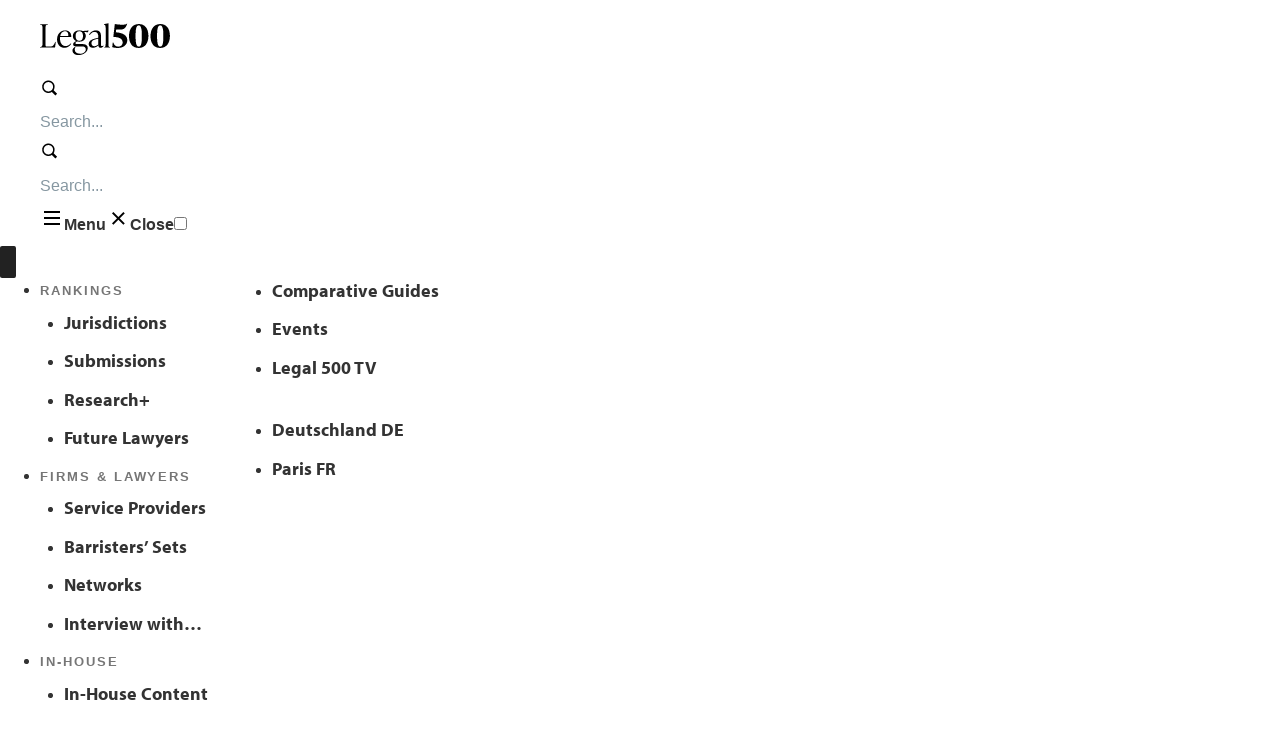

--- FILE ---
content_type: text/html; charset=UTF-8
request_url: https://www.legal500.com/gc-magazine/feature/an-honest-days-work/
body_size: 31157
content:
<!DOCTYPE html>
<html lang="en-US" class="no-js no-svg">
<head>
<meta charset="UTF-8">
<meta name="st:robots" content="follow, index">
<meta name="viewport" content="width=device-width, initial-scale=1">
<link rel="profile" href="http://gmpg.org/xfn/11">

<script>
  const cyConsent = document.cookie
    .split(";")
    .find((cookie) => cookie.includes("cookieyes-consent"));

  let consentObj = {};
  if (cyConsent) {
    const consentArr = cyConsent.split("=")[1].split(",");
    consentArr.forEach((item) => {
      const itemArr = item.split(":");
      consentObj[itemArr[0]] = itemArr[1];
    });
  }

  const adConsent =
    consentObj.advertisement === "yes" ? "granted" : "denied";
  const analyticsConsent =
    consentObj.analytics === "yes" ? "granted" : "denied";
  const functionalConsent =
    consentObj.functional === "yes" ? "granted" : "denied";

  window.dataLayer = window.dataLayer || [];

  function gtag() {
    dataLayer.push(arguments);
  }

  gtag("consent", "default", {
    ad_storage: adConsent,
    ad_user_data: adConsent,
    ad_personalization: adConsent,
    analytics_storage: analyticsConsent,
    functionality_storage: functionalConsent,
    personalization_storage: functionalConsent,
    security_storage: "granted",
    wait_for_update: 2000,
  });

  gtag("set", "ads_data_redaction", true);
  gtag("set", "url_passthrough", true);
</script>

<!-- Google Tag Manager -->
<script>(function(w,d,s,l,i){w[l]=w[l]||[];w[l].push({'gtm.start':
new Date().getTime(),event:'gtm.js'});var f=d.getElementsByTagName(s)[0],
j=d.createElement(s),dl=l!='dataLayer'?'&l='+l:'';j.async=true;j.src=
'https://www.googletagmanager.com/gtm.js?id='+i+dl;f.parentNode.insertBefore(j,f);
})(window,document,'script','dataLayer','GTM-N76HJ5T');</script>
<!-- End Google Tag Manager -->

<script id="cookieyes" type="text/javascript" src="https://cdn-cookieyes.com/client_data/663c2b503fc4e74a1a7bd5bb/script.js"></script>
<!-- Company Schema Start -->
<script type="application/ld+json">
{
  "@context": "https://schema.org",
  "@type": "Corporation",
  "name": "The Legal 500",
  "alternateName": "Legal 500",
  "url": "https://www.legal500.com",
  "logo": "https://legal500.com/wp-content/uploads/2019/08/cropped-L500-no-other-text-black.png",
  "sameAs": [
    "https://www.facebook.com/legal500/",
    "https://twitter.com/thelegal500",
    "https://www.instagram.com/thelegal500/",
    "https://www.youtube.com/channel/UCqzp24Yz_4nk4wIPrNU4xzA",
    "https://www.linkedin.com/company/legalease",
    "https://www.legal500.com"
  ]
}
</script>

<script type="application/ld+json">

{
  "@context": "https://schema.org/",
  "@type": "WebSite",
  "name": "The Legal 500",
  "url": "https://www.legal500.com",
  "potentialAction": {
    "@type": "SearchAction",
    "target": "https://legal500.com/stp#stq={search_term_string}&stp=1",
    "query-input": "required name=search_term_string"
  }
}
</script>
<!-- Company Schema End -->
<script>(function(html){html.className = html.className.replace(/\bno-js\b/,'js')})(document.documentElement);</script>
<title>An Honest Day’s Work &#8211; GC Magazine</title>
<meta name='robots' content='max-image-preview:large' />
	<style>img:is([sizes="auto" i], [sizes^="auto," i]) { contain-intrinsic-size: 3000px 1500px }</style>
	            
<link rel='dns-prefetch' href='//use.typekit.net' />

<link rel="alternate" type="application/rss+xml" title="GC Magazine &raquo; Feed" href="https://www.legal500.com/gc-magazine/feed/" />
<link rel='stylesheet' id='legal500-override-style-css' href='https://www.legal500.com/gc-magazine/wp-content/plugins/legal500-v2-masthead-shadowdom/assets/css/override.css?ver=1.2.0' type='text/css' media='all' />
<link rel='stylesheet' id='search-filter-plugin-styles-css' href='https://www.legal500.com/gc-magazine/wp-content/plugins/search-filter-pro/public/assets/css/search-filter.min.css?ver=2.5.13' type='text/css' media='all' />
<link rel='stylesheet' id='parent-style-css' href='https://www.legal500.com/gc-magazine/wp-content/themes/twentyseventeen/style.css?ver=6.8.1' type='text/css' media='all' />
<link rel='stylesheet' id='child-style-css' href='https://www.legal500.com/gc-magazine/wp-content/themes/gc-magazine/style.css?ver=1.0.1767865918' type='text/css' media='all' />
<link rel='stylesheet' id='twentyseventeen-fonts-css' href='//my.legal500.com/gc-magazine/wp-content/uploads/sites/8/omgf/twentyseventeen-fonts/twentyseventeen-fonts.css?ver=1656067647' type='text/css' media='all' />
<link rel='stylesheet' id='twentyseventeen-style-css' href='https://www.legal500.com/gc-magazine/wp-content/themes/gc-magazine/style.css?ver=6.8.1' type='text/css' media='all' />
<!--[if lt IE 9]>
<link rel='stylesheet' id='twentyseventeen-ie8-css' href='https://www.legal500.com/gc-magazine/wp-content/themes/twentyseventeen/assets/css/ie8.css?ver=1.0' type='text/css' media='all' />
<![endif]-->
<link rel='stylesheet' id='type-kit-font-css' href='https://use.typekit.net/whs1okc.css?ver=6.8.1' type='text/css' media='all' />
<link rel='stylesheet' id='dashicons-css' href='https://www.legal500.com/gc-magazine/wp-includes/css/dashicons.min.css?ver=6.8.1' type='text/css' media='all' />
<link rel='stylesheet' id='acf-global-css' href='https://www.legal500.com/gc-magazine/wp-content/plugins/advanced-custom-fields-pro/assets/build/css/acf-global.css?ver=6.0.3' type='text/css' media='all' />
<link rel='stylesheet' id='acf-input-css' href='https://www.legal500.com/gc-magazine/wp-content/plugins/advanced-custom-fields-pro/assets/build/css/acf-input.css?ver=6.0.3' type='text/css' media='all' />
<link rel='stylesheet' id='acf-pro-input-css' href='https://www.legal500.com/gc-magazine/wp-content/plugins/advanced-custom-fields-pro/assets/build/css/pro/acf-pro-input.css?ver=6.0.3' type='text/css' media='all' />
<link rel='stylesheet' id='select2-css' href='https://www.legal500.com/gc-magazine/wp-content/plugins/advanced-custom-fields-pro/assets/inc/select2/4/select2.min.css?ver=4.0.13' type='text/css' media='all' />
<link rel='stylesheet' id='acf-datepicker-css' href='https://www.legal500.com/gc-magazine/wp-content/plugins/advanced-custom-fields-pro/assets/inc/datepicker/jquery-ui.min.css?ver=1.11.4' type='text/css' media='all' />
<link rel='stylesheet' id='acf-timepicker-css' href='https://www.legal500.com/gc-magazine/wp-content/plugins/advanced-custom-fields-pro/assets/inc/timepicker/jquery-ui-timepicker-addon.min.css?ver=1.6.1' type='text/css' media='all' />
<link rel='stylesheet' id='wp-color-picker-css' href='https://www.legal500.com/gc-magazine/wp-admin/css/color-picker.min.css?ver=6.8.1' type='text/css' media='all' />
<script type="text/javascript" src="https://www.legal500.com/gc-magazine/wp-includes/js/jquery/jquery.min.js?ver=3.7.1" id="jquery-core-js"></script>
<script type="text/javascript" src="https://www.legal500.com/gc-magazine/wp-includes/js/jquery/jquery-migrate.min.js?ver=3.4.1" id="jquery-migrate-js"></script>
<script type="text/javascript" id="legal500-link-parser-script-js-extra">
/* <![CDATA[ */
var link_parser_script = {"ajax_url":"https://www.legal500.com\/gc-magazine\/wp-admin\/admin-ajax.php?tooltip=preview"};
/* ]]> */
</script>
<script type="text/javascript" src="https://www.legal500.com/gc-magazine/wp-content/plugins/legal500-link-parser//assets/js/script.js?4&amp;ver=6.8.1" id="legal500-link-parser-script-js"></script>
<script type="text/javascript" id="search-filter-plugin-build-js-extra">
/* <![CDATA[ */
var SF_LDATA = {"ajax_url":"https://www.legal500.com\/gc-magazine\/wp-admin\/admin-ajax.php","home_url":"https://www.legal500.com\/gc-magazine\/","extensions":[]};
/* ]]> */
</script>
<script type="text/javascript" src="https://www.legal500.com/gc-magazine/wp-content/plugins/search-filter-pro/public/assets/js/search-filter-build.min.js?ver=2.5.13" id="search-filter-plugin-build-js"></script>
<script type="text/javascript" src="https://www.legal500.com/gc-magazine/wp-content/plugins/search-filter-pro/public/assets/js/chosen.jquery.min.js?ver=2.5.13" id="search-filter-plugin-chosen-js"></script>
<script type="text/javascript" src="https://www.legal500.com/gc-magazine/wp-includes/js/jquery/ui/core.min.js?ver=1.13.3" id="jquery-ui-core-js"></script>
<script type="text/javascript" src="https://www.legal500.com/gc-magazine/wp-includes/js/jquery/ui/datepicker.min.js?ver=1.13.3" id="jquery-ui-datepicker-js"></script>
<script type="text/javascript" id="jquery-ui-datepicker-js-after">
/* <![CDATA[ */
jQuery(function(jQuery){jQuery.datepicker.setDefaults({"closeText":"Close","currentText":"Today","monthNames":["January","February","March","April","May","June","July","August","September","October","November","December"],"monthNamesShort":["Jan","Feb","Mar","Apr","May","Jun","Jul","Aug","Sep","Oct","Nov","Dec"],"nextText":"Next","prevText":"Previous","dayNames":["Sunday","Monday","Tuesday","Wednesday","Thursday","Friday","Saturday"],"dayNamesShort":["Sun","Mon","Tue","Wed","Thu","Fri","Sat"],"dayNamesMin":["S","M","T","W","T","F","S"],"dateFormat":"MM d, yy","firstDay":1,"isRTL":false});});
/* ]]> */
</script>
<!--[if lt IE 9]>
<script type="text/javascript" src="https://www.legal500.com/gc-magazine/wp-content/themes/twentyseventeen/assets/js/html5.js?ver=3.7.3" id="html5-js"></script>
<![endif]-->
<script type="text/javascript" src="https://www.legal500.com/gc-magazine/wp-includes/js/jquery/ui/mouse.min.js?ver=1.13.3" id="jquery-ui-mouse-js"></script>
<script type="text/javascript" src="https://www.legal500.com/gc-magazine/wp-includes/js/jquery/ui/sortable.min.js?ver=1.13.3" id="jquery-ui-sortable-js"></script>
<script type="text/javascript" src="https://www.legal500.com/gc-magazine/wp-includes/js/jquery/ui/resizable.min.js?ver=1.13.3" id="jquery-ui-resizable-js"></script>
<script type="text/javascript" src="https://www.legal500.com/gc-magazine/wp-content/plugins/advanced-custom-fields-pro/assets/build/js/acf.min.js?ver=6.0.3" id="acf-js"></script>
<script type="text/javascript" src="https://www.legal500.com/gc-magazine/wp-content/plugins/advanced-custom-fields-pro/assets/build/js/acf-input.min.js?ver=6.0.3" id="acf-input-js"></script>
<script type="text/javascript" src="https://www.legal500.com/gc-magazine/wp-content/plugins/advanced-custom-fields-pro/assets/build/js/pro/acf-pro-input.min.js?ver=6.0.3" id="acf-pro-input-js"></script>
<script type="text/javascript" src="https://www.legal500.com/gc-magazine/wp-content/plugins/advanced-custom-fields-pro/assets/inc/select2/4/select2.full.min.js?ver=4.0.13" id="select2-js"></script>
<script type="text/javascript" src="https://www.legal500.com/gc-magazine/wp-content/plugins/advanced-custom-fields-pro/assets/inc/timepicker/jquery-ui-timepicker-addon.min.js?ver=1.6.1" id="acf-timepicker-js"></script>
<script type="text/javascript" src="https://www.legal500.com/gc-magazine/wp-includes/js/jquery/ui/draggable.min.js?ver=1.13.3" id="jquery-ui-draggable-js"></script>
<script type="text/javascript" src="https://www.legal500.com/gc-magazine/wp-includes/js/jquery/ui/slider.min.js?ver=1.13.3" id="jquery-ui-slider-js"></script>
<script type="text/javascript" src="https://www.legal500.com/gc-magazine/wp-includes/js/jquery/jquery.ui.touch-punch.js?ver=0.2.2" id="jquery-touch-punch-js"></script>
<script type="text/javascript" src="https://www.legal500.com/gc-magazine/wp-admin/js/iris.min.js?ver=1.0.7" id="iris-js"></script>
<script type="text/javascript" src="https://www.legal500.com/gc-magazine/wp-includes/js/dist/hooks.min.js?ver=4d63a3d491d11ffd8ac6" id="wp-hooks-js"></script>
<script type="text/javascript" src="https://www.legal500.com/gc-magazine/wp-includes/js/dist/i18n.min.js?ver=5e580eb46a90c2b997e6" id="wp-i18n-js"></script>
<script type="text/javascript" id="wp-i18n-js-after">
/* <![CDATA[ */
wp.i18n.setLocaleData( { 'text direction\u0004ltr': [ 'ltr' ] } );
/* ]]> */
</script>
<script type="text/javascript" src="https://www.legal500.com/gc-magazine/wp-admin/js/color-picker.min.js?ver=6.8.1" id="wp-color-picker-js"></script>
<script type="text/javascript" src="https://www.legal500.com/gc-magazine/wp-content/plugins/advanced-custom-fields-pro/assets/inc/color-picker-alpha/wp-color-picker-alpha.js?ver=3.0.0" id="acf-color-picker-alpha-js"></script>
<link rel="https://api.w.org/" href="https://www.legal500.com/gc-magazine/wp-json/" /><link rel="alternate" title="JSON" type="application/json" href="https://www.legal500.com/gc-magazine/wp-json/wp/v2/posts/3943" /><link rel="canonical" href="https://www.legal500.com/gc-magazine/feature/an-honest-days-work/" />
<link rel='shortlink' href='https://www.legal500.com/gc-magazine/?p=3943' />
<link rel="alternate" title="oEmbed (JSON)" type="application/json+oembed" href="https://www.legal500.com/gc-magazine/wp-json/oembed/1.0/embed?url=https%3A%2F%2Fmy.legal500.com%2Fgc-magazine%2Ffeature%2Fan-honest-days-work%2F" />
<link rel="alternate" title="oEmbed (XML)" type="text/xml+oembed" href="https://www.legal500.com/gc-magazine/wp-json/oembed/1.0/embed?url=https%3A%2F%2Fmy.legal500.com%2Fgc-magazine%2Ffeature%2Fan-honest-days-work%2F&#038;format=xml" />
<link rel="pingback" href="https://www.legal500.com/gc-magazine/xmlrpc.php">
<link rel="icon" href="https://www.legal500.com/gc-magazine/wp-content/uploads/sites/8/2019/02/eEM_bJ89_400x400-100x100.png" sizes="32x32" />
<link rel="icon" href="https://www.legal500.com/gc-magazine/wp-content/uploads/sites/8/2019/02/eEM_bJ89_400x400.png" sizes="192x192" />
<link rel="apple-touch-icon" href="https://www.legal500.com/gc-magazine/wp-content/uploads/sites/8/2019/02/eEM_bJ89_400x400.png" />
<meta name="msapplication-TileImage" content="https://www.legal500.com/gc-magazine/wp-content/uploads/sites/8/2019/02/eEM_bJ89_400x400.png" />
<noscript><style id="rocket-lazyload-nojs-css">.rll-youtube-player, [data-lazy-src]{display:none !important;}</style></noscript></head>

<body class="wp-singular post-template-default single single-post postid-3943 single-format-standard wp-custom-logo wp-embed-responsive wp-theme-twentyseventeen wp-child-theme-gc-magazine feature group-blog has-sidebar colors-light">
<!-- Google Tag Manager (noscript) -->
<noscript><iframe src="https://www.googletagmanager.com/ns.html?id=GTM-N76HJ5T"
height="0" width="0" style="display:none;visibility:hidden"></iframe></noscript>
<!-- End Google Tag Manager (noscript) -->
<div id="page" class="site">
	<a class="skip-link screen-reader-text" href="#content">Skip to content</a>

	<header id="masthead" class="site-header" role="banner">
		
    <legal500-header data-lang="en"></legal500-header>        <div class="navigation-top"><!-- .navigation-top -->
          <div class="wrap">
            <nav id="site-navigation" class="main-navigation" role="navigation" aria-label="Top Menu">
	<button class="menu-toggle" aria-controls="top-menu" aria-expanded="false">
		<svg class="icon icon-bars" aria-hidden="true" role="img"> <use href="#icon-bars" xlink:href="#icon-bars"></use> </svg><svg class="icon icon-close" aria-hidden="true" role="img"> <use href="#icon-close" xlink:href="#icon-close"></use> </svg>Menu	</button>

	<div class="menu-top-menu-gc-container"><ul id="top-menu" class="menu"><li id="menu-item-1356" class="menu-item menu-item-type-custom menu-item-object-custom menu-item-1356"><a href="/gc-magazine/">Home</a></li>
<li id="menu-item-1355" class="menu-item menu-item-type-custom menu-item-object-custom menu-item-has-children menu-item-1355"><a href="#">GC Issues<svg class="icon icon-angle-down" aria-hidden="true" role="img"> <use href="#icon-angle-down" xlink:href="#icon-angle-down"></use> </svg></a>
<ul class="sub-menu">
	<li id="menu-item-4803" class="menu-item menu-item-type-custom menu-item-object-custom menu-item-4803"><a href="https://www.legal500.com/gc-magazine/issue/winter-spring-2020/">Winter/Spring 2020</a></li>
	<li id="menu-item-2607" class="menu-item menu-item-type-custom menu-item-object-custom menu-item-2607"><a href="/gc-magazine/issue/autumn-2019/">Autumn 2019</a></li>
	<li id="menu-item-3833" class="menu-item menu-item-type-taxonomy menu-item-object-gc_issue menu-item-3833"><a href="https://www.legal500.com/gc-magazine/issue/summer-2019/">Summer 2019</a></li>
	<li id="menu-item-1354" class="menu-item menu-item-type-taxonomy menu-item-object-gc_issue menu-item-1354"><a href="https://www.legal500.com/gc-magazine/issue/winter-spring-2019/">Winter/Spring 2019</a></li>
	<li id="menu-item-1348" class="menu-item menu-item-type-taxonomy menu-item-object-gc_issue menu-item-1348"><a href="https://www.legal500.com/gc-magazine/issue/summer-2018/">Summer 2018</a></li>
	<li id="menu-item-1339" class="menu-item menu-item-type-taxonomy menu-item-object-gc_issue menu-item-1339"><a href="https://www.legal500.com/gc-magazine/issue/autumn-2018/">Autumn 2018</a></li>
	<li id="menu-item-1353" class="menu-item menu-item-type-taxonomy menu-item-object-gc_issue menu-item-1353"><a href="https://www.legal500.com/gc-magazine/issue/winter-2017/">Winter 2017</a></li>
	<li id="menu-item-1347" class="menu-item menu-item-type-taxonomy menu-item-object-gc_issue menu-item-1347"><a href="https://www.legal500.com/gc-magazine/issue/summer-2017/">Summer 2017</a></li>
	<li id="menu-item-1338" class="menu-item menu-item-type-taxonomy menu-item-object-gc_issue menu-item-1338"><a href="https://www.legal500.com/gc-magazine/issue/autumn-2017/">Autumn 2017</a></li>
	<li id="menu-item-1352" class="menu-item menu-item-type-taxonomy menu-item-object-gc_issue menu-item-1352"><a href="https://www.legal500.com/gc-magazine/issue/winter-2016/">Winter 2016</a></li>
	<li id="menu-item-1346" class="menu-item menu-item-type-taxonomy menu-item-object-gc_issue menu-item-1346"><a href="https://www.legal500.com/gc-magazine/issue/summer-2016/">Summer 2016</a></li>
	<li id="menu-item-1344" class="menu-item menu-item-type-taxonomy menu-item-object-gc_issue menu-item-1344"><a href="https://www.legal500.com/gc-magazine/issue/spring-2016/">Spring 2016</a></li>
	<li id="menu-item-1337" class="menu-item menu-item-type-taxonomy menu-item-object-gc_issue menu-item-1337"><a href="https://www.legal500.com/gc-magazine/issue/autumn-2016/">Autumn 2016</a></li>
	<li id="menu-item-1351" class="menu-item menu-item-type-taxonomy menu-item-object-gc_issue menu-item-1351"><a href="https://www.legal500.com/gc-magazine/issue/winter-2015/">Winter 2015</a></li>
	<li id="menu-item-1345" class="menu-item menu-item-type-taxonomy menu-item-object-gc_issue menu-item-1345"><a href="https://www.legal500.com/gc-magazine/issue/summer-2015/">Summer 2015</a></li>
	<li id="menu-item-1343" class="menu-item menu-item-type-taxonomy menu-item-object-gc_issue menu-item-1343"><a href="https://www.legal500.com/gc-magazine/issue/spring-2015/">Spring 2015</a></li>
	<li id="menu-item-1336" class="menu-item menu-item-type-taxonomy menu-item-object-gc_issue menu-item-1336"><a href="https://www.legal500.com/gc-magazine/issue/autumn-2015/">Autumn 2015</a></li>
	<li id="menu-item-1350" class="menu-item menu-item-type-taxonomy menu-item-object-gc_issue menu-item-1350"><a href="https://www.legal500.com/gc-magazine/issue/winter-2014/">Winter 2014</a></li>
</ul>
</li>
<li id="menu-item-1357" class="menu-item menu-item-type-custom menu-item-object-custom menu-item-has-children menu-item-1357"><a href="#">GC Special Reports<svg class="icon icon-angle-down" aria-hidden="true" role="img"> <use href="#icon-angle-down" xlink:href="#icon-angle-down"></use> </svg></a>
<ul class="sub-menu">
	<li id="menu-item-8890" class="menu-item menu-item-type-custom menu-item-object-custom menu-item-8890"><a href="https://www.legal500.com/gc-magazine/issue/diversity-and-inclusion-us-2023/">Diversity and Inclusion Report: US 2023</a></li>
	<li id="menu-item-8434" class="menu-item menu-item-type-custom menu-item-object-custom menu-item-8434"><a href="https://www.legal500.com/gc-magazine/issue/in-house-technology-global-edition/">In-House Technology – Global Edition</a></li>
	<li id="menu-item-7956" class="menu-item menu-item-type-custom menu-item-object-custom menu-item-7956"><a href="https://www.legal500.com/gc-magazine/issue/women-in-law-latin-america-2022/">Women in Law: Latin America 2022</a></li>
	<li id="menu-item-7529" class="menu-item menu-item-type-custom menu-item-object-custom menu-item-7529"><a href="https://www.legal500.com/gc-magazine/issue/in-house-technology-in-north-america/">In-House Technology in North America</a></li>
	<li id="menu-item-7151" class="menu-item menu-item-type-custom menu-item-object-custom menu-item-7151"><a href="https://www.legal500.com/gc-magazine/issue/white-collar-report/">Under Investigation: A GC Guide to White Collar and Sanctions Trends in 2021</a></li>
	<li id="menu-item-7085" class="menu-item menu-item-type-taxonomy menu-item-object-gc_issue menu-item-7085"><a href="https://www.legal500.com/gc-magazine/issue/finnegan/">Diversity and Inclusion Hub</a></li>
	<li id="menu-item-6601" class="menu-item menu-item-type-custom menu-item-object-custom menu-item-6601"><a href="https://www.legal500.com/gc-magazine/issue/in-house-technology-in-asia-pacific/">In-House Technology in Asia Pacific</a></li>
	<li id="menu-item-5731" class="menu-item menu-item-type-custom menu-item-object-custom menu-item-5731"><a href="https://www.legal500.com/gc-magazine/issue/latin-america-survey-2020/">GC Latin America Survey 2020</a></li>
	<li id="menu-item-4503" class="menu-item menu-item-type-custom menu-item-object-custom menu-item-4503"><a href="https://www.legal500.com/gc-magazine/issue/women-in-law-latin-america/">Women in Law: Latin America</a></li>
	<li id="menu-item-4397" class="menu-item menu-item-type-custom menu-item-object-custom menu-item-4397"><a href="https://www.legal500.com/gc-magazine/issue/in-house-technology-in-latin-america/">In-House Technology in Latin America</a></li>
	<li id="menu-item-2937" class="menu-item menu-item-type-taxonomy menu-item-object-gc_issue menu-item-2937"><a href="https://www.legal500.com/gc-magazine/issue/middle-east-regional-insight/">Middle East Regional Insight</a></li>
	<li id="menu-item-1952" class="menu-item menu-item-type-taxonomy menu-item-object-gc_issue menu-item-1952"><a href="https://www.legal500.com/gc-magazine/issue/in-house-technology-in-europe/">In-House Technology in Europe</a></li>
	<li id="menu-item-1951" class="menu-item menu-item-type-taxonomy menu-item-object-gc_issue menu-item-1951"><a href="https://www.legal500.com/gc-magazine/issue/their-voices-insights-from-todays-rising-lawyers/">Their Voices: Insights From Today’s Rising Lawyers</a></li>
	<li id="menu-item-1358" class="menu-item menu-item-type-taxonomy menu-item-object-gc_issue menu-item-1358"><a href="https://www.legal500.com/gc-magazine/issue/advice-to-my-younger-self-reflections-of-successful-women-lawyers/">Advice To My Younger Self: Reflections of Successful Women Lawyers</a></li>
	<li id="menu-item-1362" class="menu-item menu-item-type-taxonomy menu-item-object-gc_issue menu-item-1362"><a href="https://www.legal500.com/gc-magazine/issue/the-first-five-years-a-fresh-perspective-on-the-general-counsel-role/">The First Five Years: A Fresh Perspective On The General Counsel Role</a></li>
	<li id="menu-item-1359" class="menu-item menu-item-type-taxonomy menu-item-object-gc_issue menu-item-1359"><a href="https://www.legal500.com/gc-magazine/issue/diversity-and-inclusion-report-europe-2017/">Diversity and Inclusion Report: Europe</a></li>
	<li id="menu-item-1360" class="menu-item menu-item-type-taxonomy menu-item-object-gc_issue menu-item-1360"><a href="https://www.legal500.com/gc-magazine/issue/diversity-and-inclusion-report-uk-2016/">Diversity and Inclusion Report: UK</a></li>
	<li id="menu-item-1361" class="menu-item menu-item-type-taxonomy menu-item-object-gc_issue menu-item-1361"><a href="https://www.legal500.com/gc-magazine/issue/diversity-and-inclusion-report-us-2017/">Diversity and Inclusion Report: US</a></li>
	<li id="menu-item-2544" class="menu-item menu-item-type-custom menu-item-object-custom menu-item-2544"><a href="/gc-magazine/issue/diversity-and-inclusion-us-2019/">Diversity and Inclusion Report US 2019</a></li>
</ul>
</li>
<li id="menu-item-1957" class="menu-item menu-item-type-post_type menu-item-object-page menu-item-1957"><a href="https://www.legal500.com/gc-magazine/issue-archive/">GC Archive</a></li>
<li id="menu-item-2362" class="menu-item menu-item-type-custom menu-item-object-custom menu-item-2362 masthead-v2-disabled"><a href="/rankings/">Rankings</a></li>
<li id="menu-item-2363" class="menu-item menu-item-type-custom menu-item-object-custom menu-item-2363 masthead-v2-disabled"><a href="/profiles/">Profiles</a></li>
<li id="menu-item-2364" class="menu-item menu-item-type-custom menu-item-object-custom menu-item-2364 masthead-v2-disabled"><a href="/gc-powerlist/">GC Powerlist</a></li>
<li id="menu-item-2366" class="menu-item menu-item-type-custom menu-item-object-custom menu-item-2366 masthead-v2-disabled"><a href="/special-reports/">Special Reports</a></li>
<li id="menu-item-2369" class="menu-item menu-item-type-custom menu-item-object-custom menu-item-2369 masthead-v2-disabled"><a href="https://www.inhouselawyer.co.uk/">In-House Lawyer</a></li>
<li id="menu-item-2367" class="menu-item menu-item-type-custom menu-item-object-custom menu-item-2367"><a href="/fivehundred-magazine/">fivehundred</a></li>
<li id="menu-item-2368" class="menu-item menu-item-type-custom menu-item-object-custom menu-item-2368 masthead-v2-disabled"><a href="/guides/">Comparative Guides</a></li>
<li id="menu-item-2365" class="menu-item menu-item-type-custom menu-item-object-custom menu-item-2365 masthead-v2-disabled"><a href="/events/">Events</a></li>
<li id="menu-item-2370" class="menu-item menu-item-type-custom menu-item-object-custom menu-item-2370 masthead-v2-disabled"><a href="/events/webinars-home/">Webinars</a></li>
<li id="menu-item-7227" class="menu-item menu-item-type-custom menu-item-object-custom menu-item-7227"><a href="https://www.legal500.com/data-blog/">Data Blog</a></li>
<li id="menu-item-7225" class="menu-item menu-item-type-custom menu-item-object-custom menu-item-7225"><a href="https://www.legal500.com/podcast/">Podcast</a></li>
<li id="menu-item-7606" class="menu-item menu-item-type-custom menu-item-object-custom menu-item-7606 masthead-v2-disabled"><a href="https://www.legal500.com/global-green-hub/">Global Green Hub</a></li>
<li id="menu-item-2371" class="menu-item menu-item-type-custom menu-item-object-custom menu-item-2371 masthead-v2-disabled"><a href="/about-us/">About</a></li>
</ul></div>
	</nav><!-- #site-navigation -->
          </div><!-- .wrap -->
        </div><!-- .navigation-top -->
      
	</header><!-- #masthead -->

	<div class="single-featured-image-header"><img width="1920" height="634" src="data:image/svg+xml,%3Csvg%20xmlns='http://www.w3.org/2000/svg'%20viewBox='0%200%201920%20634'%3E%3C/svg%3E" class="attachment-twentyseventeen-featured-image size-twentyseventeen-featured-image wp-post-image" alt="" decoding="async" fetchpriority="high" data-lazy-srcset="https://www.legal500.com/gc-magazine/wp-content/uploads/sites/8/2020/02/robots-wsg.jpg 1920w, https://www.legal500.com/gc-magazine/wp-content/uploads/sites/8/2020/02/robots-wsg-300x99.jpg 300w, https://www.legal500.com/gc-magazine/wp-content/uploads/sites/8/2020/02/robots-wsg-1024x338.jpg 1024w, https://www.legal500.com/gc-magazine/wp-content/uploads/sites/8/2020/02/robots-wsg-768x254.jpg 768w, https://www.legal500.com/gc-magazine/wp-content/uploads/sites/8/2020/02/robots-wsg-1536x507.jpg 1536w" data-lazy-sizes="100vw" data-lazy-src="https://www.legal500.com/gc-magazine/wp-content/uploads/sites/8/2020/02/robots-wsg.jpg" /><noscript><img width="1920" height="634" src="https://www.legal500.com/gc-magazine/wp-content/uploads/sites/8/2020/02/robots-wsg.jpg" class="attachment-twentyseventeen-featured-image size-twentyseventeen-featured-image wp-post-image" alt="" decoding="async" fetchpriority="high" srcset="https://www.legal500.com/gc-magazine/wp-content/uploads/sites/8/2020/02/robots-wsg.jpg 1920w, https://www.legal500.com/gc-magazine/wp-content/uploads/sites/8/2020/02/robots-wsg-300x99.jpg 300w, https://www.legal500.com/gc-magazine/wp-content/uploads/sites/8/2020/02/robots-wsg-1024x338.jpg 1024w, https://www.legal500.com/gc-magazine/wp-content/uploads/sites/8/2020/02/robots-wsg-768x254.jpg 768w, https://www.legal500.com/gc-magazine/wp-content/uploads/sites/8/2020/02/robots-wsg-1536x507.jpg 1536w" sizes="100vw" /></noscript></div><!-- .single-featured-image-header -->
	<div class="site-content-contain">
		<div id="content" class="site-content">

<!--START Open Graph Tagging -->
<meta property="og:type" content="article"/>
<meta property="og:title" content="GC Magazine | An Honest Day’s Work"/>
<meta property="og:description" content="<p>Legal technology is transforming the business landscape for in-house counsel across Latin America. But while the tech revolution is laying the groundwork for an exciting future, <em>GC</em> discovered that it also gives rise to a host of new ethical and moral dilemmas.</p>
"/>
<meta property="og:image" content="https://www.legal500.com/gc-magazine/wp-content/uploads/sites/8/2020/02/robots-wsg.jpg"/>
<meta property="og:url" content="https://www.legal500.com/gc-magazine/feature/an-honest-days-work/"/>
<meta property="og:site_name" content="GC Magazine | The Legal 500"/>
<!--END Open Graph Tagging -->
<!--START Twitter Card Tagging -->
<meta name="twitter:title" content="GC Magazine | An Honest Day’s Work">
<meta name="twitter:description" content="<p>Legal technology is transforming the business landscape for in-house counsel across Latin America. But while the tech revolution is laying the groundwork for an exciting future, <em>GC</em> discovered that it also gives rise to a host of new ethical and moral dilemmas.</p>
">
<meta name="twitter:image" content="https://www.legal500.com/gc-magazine/wp-content/uploads/sites/8/2020/02/robots-wsg.jpg">
<meta name="twitter:site" content="@GCMagGlobal">
<meta name="twitter:creator" content="@GCMagGlobal">
<!--END Twitter Card Tagging -->

<!-- START SCHEMA TAGGING-->
<script type="application/ld+json">
{
  "@context": "https://schema.org",
  "@type": "Article",
  "headline": "An Honest Day’s Work",
  "image": {
    "@type": "ImageObject",
    "url": "https://www.legal500.com/gc-magazine/wp-content/uploads/sites/8/2020/02/robots-wsg.jpg",
    "width": 1200,
    "height": 400
  },
  "author": {
    "@type": "Organization",
    "name": "GC Magazine &gt; The Legal 500"
  },  
  "publisher": {
    "@type": "Organization",
    "name": "The Legal 500",
    "logo": {
      "@type": "ImageObject",
      "url": "https://www.legal500.com/gc-magazine/wp-content/uploads/sites/8/2019/02/eEM_bJ89_400x400.png",
      "width": 80,
      "height": 80 
    }
  },
  "datePublished": "February 24, 2020",
  "dateModified": "February 25, 2020",
  "mainEntityOfPage": "https://www.legal500.com/gc-magazine/feature/an-honest-days-work/",
  "description": "Since the beginning of the internet, the potential for technology to be exploited and misused has been a primary concern for policy makers. As technology has continued to expand and play an ever more prominent role in our everyday lives, these concerns have only broadened, becoming both more frequent and unique &ndash; and with each &amp;hellip; &lt;p class=&quot;link-more&quot;&gt;&lt;a href=&quot;https://www.legal500.com/gc-magazine/feature/an-honest-days-work/&quot; class=&quot;more-link&quot;&gt;Continue reading&lt;span class=&quot;screen-reader-text&quot;&gt; &quot;An Honest Day&rsquo;s Work&quot;&lt;/span&gt;&lt;/a&gt;&lt;/p&gt;"
}
</script>
<!-- END SCHEMA TAGGING -->

<script type="text/javascript" src="/wp-content/themes/gc-magazine/scripts/tables.js"></script>

    <script>                                                                        
jQuery(document).ready(function() {                                            
    jQuery.tableOfContents("#tocList"); 
});                                                                       
</script> 

<div class="wrap">
    
	<div id="primary" class="content-area">        
        
		<main id="main" class="site-main" role="main">
      

			<link rel="stylesheet" href="https://maxcdn.bootstrapcdn.com/font-awesome/4.6.3/css/font-awesome.min.css" />

<!-- Dynamic styles -->



<style type="text/css">
    
/***/
    
    h1.entry-title{/*color:; font-size: 2.8em;}  
    .standfirst p {color: ; font-size: 1.6em;*/}
    .breadcrumb a, p.strapline {color: ;}
    .breadcrumb {background: ; margin-top: 20px; padding: 2px 20px 0px 20px;}
     h2 {color: #3cc1a7;}
    .splash_bar {background: #3cc1a7; padding: 20px;}
    .splash_bar p {color:;}
    header.entry-header {position: absolute; /**top: px; background: ; opacity: ;**/ padding: 20px !important;}
    .boxout {border: 1px solid #3cc1a7 !important;}
    
</style>

<article id="post-3943" class="post-3943 post type-post status-publish format-standard has-post-thumbnail hentry category-feature gc_issue-in-house-technology-in-latin-america">

	<header class="entry-header">

	         
		<h1 data-swiftype-name="title" data-swiftype-type="string" class="entry-title">An Honest Day’s Work</h1>        
       <div data-swiftype-name="description" data-swiftype-type="text" class="standfirst"><p>Legal technology is transforming the business landscape for in-house counsel across Latin America. But while the tech revolution is laying the groundwork for an exciting future, <em>GC</em> discovered that it also gives rise to a host of new ethical and moral dilemmas.</p>
</div>		
		    
<div data-swiftype-name="secondary" data-swiftype-type="text" class="breadcrumb box">    
    
<a href="https://www.legal500.com/gc-magazine/issue/in-house-technology-in-latin-america/">In-House Technology in Latin America</a> <p class="strapline">| Doing the Right Thing</p>

</div>
    
	</header><!-- .entry-header -->
	
	
	<div data-swiftype-name="body" data-swiftype-type="text" class="entry-content">


	<!--<img class="gc_interview_image" src="" alt="" />-->




		<p>Since the beginning of the internet, the potential for technology to be exploited and misused has been a primary concern for policy makers. As technology has continued to expand and play an ever more prominent role in our everyday lives, these concerns have only broadened, becoming both more frequent and unique – and with each new technology comes a host of new ethical concerns.</p>
<p>As technology continues to evolve in the business world, while the legal profession may have been slow to adapt and progress, times are changing. The development of technologies such as machine learning and artificial intelligence are being applied to legal in an effort to reduce overheads, improve accuracy and boost efficiency. But despite the advantages legal tech brings, there remain concerns around technology and how it may implicate professional ethics.</p>
<p>In the research that underpinned this report, 18% of those surveyed said that implementing new technologies within their teams had raised ethical questions. On its surface, this would suggest that in the legal space, the use of technology was almost always done in an ethical fashion and didn’t raise concerns. But speaking in more detail with some of those counsel who had faced ethical issues painted a different picture, suggesting instead that many general counsel are not yet attuned to the new types of ethical questions arising.</p>
<h2>Ethical by design</h2>
<p>Just how technology is developed for, and used within, various legal functions is one source of significant ethical debate – particularly given the inherently secretive nature of the profession. One general counsel working in the banking sector, describes some of the ethical issues encountered with how legal software is applied.</p>
<p>‘In Brazil, we have a major problem dealing with the volume of mass litigation cases involving consumer and labour issues that we face. Here at the bank, we currently have over 120,000 active lawsuits.’</p>
<p>‘To help deal with this, I have software that allows me to access cases to find out what judges are doing, or have done, in cases related to my company and/or my competitors.’</p>
<p>Having software that enables counsel to quickly view other similar cases from the past is not revolutionary, but having cases analysed in order to provide suggested arguments according to the jurisdiction and the judge is.</p>
<p>‘The information is public, but this system can offer me suggestions on which versions of arguments would be best for certain judges. It can also help with predicting what may happen in my case.’</p>
<p>‘Using this, I can build a better defence or consider alternative options. For example, if the software revealed that I have a 70% chance of losing a case, I can use this information to propose that we may be better off agreeing to settle the case. Then, when it comes to working out a settlement, I have the statistical information that would allow me to know how many other similar cases have been settled. That provides me with the information that will help me decide how much money I should settle a lawsuit for.’</p>
<p>Using statistics and predictive capabilities in themselves is not inherently unethical, but the potential to build on this system in unethical ways is apparent. The potential for alternative sources of data that could be used to help build a better profile on judges and predict their behaviour is vast – social media is just one prominent example of this.</p>
<p>‘This kind of concern is being raised, but it is not a major concern right now. What may be an ethical concern is the data itself. The real problem arises only if you use confidential information, or if the data could be used to make correlations,’ says Marcelo de Araujo associate professor of philosophy of law at the Federal University of Rio de Janeiro.</p>
<p>De Araujo has worked closely with developing ethical protocols and codes for emerging technologies, including machine learning. He says that the data used to teach these systems can itself be an unintended source of ethical issues.</p>
<div class="splash_bar">Using statistics and predictive capabilities in itself is not inherently unethical.</div>
<p>‘Machines can be influenced by human bias and emotions. If the original data is biased, the output delivered by the machine will also be biased. Machine learning will typically find out underlying patterns in the data set, a task that would take too much time and expertise for human beings to do unaided by AI systems,’ he says.</p>
<p>‘But if the original data set contains an unusual number of references to decisions that, for instance, marginalise black citizens, chances are that the prediction suggested by the AI system will reflect that kind of pattern.’</p>
<p>Alejandro Fernández R-B, head of legal at Cotemar, has grappled with similar issues.</p>
<p>‘In Mexico, when you have a labour case, mainly it’s because the former employee feels that he was entitled to receive a bigger compensation. Some cases, they are right; some cases, they are wrong.’</p>
<p>‘But the software might recommend that I can settle with them for a lower figure that they are entitled to. So, that is the ethical issue. Because in some part, I want to, and it’s my duty with the company, and on the other hand of course, I want to be fair with the former employees. So, that is an ethical issue that I am seeing as a result of this software.’</p>
<h2>Show me the data</h2>
<p>Since the implementation of the General Data Protection Regulation (GDPR), safeguarding data has not only been an ethical responsibility for general counsel, but a legal obligation. Many countries across Latin America have followed the lead of the European Union and aligned their existing regulations or introduced new laws around data protection.</p>
<p>Brazil’s suite of data protection laws are set to come into force in August 2020. The Lei Geral de Proteção de Dados (LGPD) stands to have a marked impact on business and broader society, with protections possibly set to be enshrined in constitutional law in the future.</p>
<p>‘The public at large increasingly perceives the protection of their personal data as a pressing question. There is now a new bill for an amendment to the Brazilian Constitution that would turn the protection of personal data into a fundamental right,’ explains de Araujo.</p>
<p>‘Most citizens seem to be aware that they are giving away too much personal information online, and that it is far from clear what private companies are currently doing with their personal data. Over the last few months, there have been reports of two cases of technical failures which compromised the personal data of 28,000 citizens in one case, and 70 million in another case.’</p>
<div class="boxout">
<h2>Fair and Available</h2>
<p>There are a number of ethical rules that apply to general counsel, irrespective of technology. However, as legal tech becomes more prevalent, new ethical dilemmas begin to arise. In Brazil, AI tech is being introduced to reduce the time it takes to settle disputes.</p>
<p>‘The Brazilian supreme court announced in 2018 that an AI system called Victor was being tested in order to speed up court decisions,’ says de Araujo.</p>
<p>‘Currently, the court may take as many as ten years to settle a dispute. Many citizens die before they can obtain the benefits of a favourable decision.’</p>
<p>Victor is an artificial intelligence tool developed in partnership with the University of Brasília. The AI software is designed to process thousands of court decisions already made and identify links between cases. By identifying and analysing previous precedents, the aim of Victor is to increase the speed of legal proceedings through the development of neural networks. Technology has the potential to play a major role in improving legal services in Brazil, but de Araujo believes that algorithmic bias needs to be accounted for.</p>
<p>‘There has not been much public discussion on how Victor is supposed to deal with algorithmic bias. Speeding up court decisions would be a huge improvement in the Brazilian legal system. But quicker decisions will not promote justice for ordinary citizens unless unjust patterns of decision-making in the past are also avoided in the future. For now, it is unclear how the Supreme Court intends to address this issue.’</p>
<p>To avoid transferring prejudicial precedent to future cases, more oversight and transparency within machine learning services is required.</p>
<p>Says de Araujo: ‘The problem could be addressed by examining what exactly the system is doing as it provides scores for risk assessment. But developers may be unwilling to make their AI systems more transparent. They fear that, by making the system more transparent, other developers might take advantage and copy their technology.’</p>
</div>
<p>In both of these cases, the culprit was a government institution, heightening public awareness of data-related issues at a time when business is preparing for increased scrutiny with the introduction of the LGPD.</p>
<p>‘As a banking service, we provide credit cards to a lot of our clients. Using this data, I could learn, for example, that a client of the bank is going to the beach every weekend, because they buy something on the way there,’ says the banking GC.</p>
<p>‘The specifics of what you buy is information that is protected by law, but a bank could use other information from the transaction to try and sell the client a product. For instance, you could contact the client to try to sell them travel insurance, because you know that this person goes to the beach every weekend.’</p>
<p>Equally, it could be said it would be unethical if a bank were to use this information to discriminate against a client by developing assumptions based on spending patterns.</p>
<p>‘People who go to the beach every weekend could be discriminated against if I make a correlation with something else that affects their credit score. The client could call the bank and ask, “Why is my credit score affected?” Right now, if I say that our system says you go to the beach every weekend and your salary is $1,000, therefore you probably cannot pay your bills, we would face problems,’ explains a GC in the financial sector.</p>
<p>‘If we make a lot of correlations like this, we can face problems. This kind of model can become so sophisticated – it deals with a lot of data and one of the dangers is that this data could trigger a warning that says this person is a good or bad client for the bank. I think we could face real problems in the future.’</p>
<p>In order to address the potential for making such ethical and legal breaches, banks across Latin America have implemented measures to limit data access across a company.</p>
<p>‘We have a specific department here at the bank comprised of lawyers, software engineers, operations people and risk analysts. They analyse and see the flow of all data in the company and check to see if the information is sensitive or if it must be kept confidential,’ he says.</p>
<p>‘This team applies the law in order to protect the information of the people linked to these types of risks. I think we have this department in the bank after the implementation of the GDPR law and we are spreading this culture of data protection in banking – we are not only compliant to banking secrecy law, but for data protection. There is still a lot to do, but the bank is in a good shape’.</p>
<p>In the future, the implementation of new technology will only continue to make data collection and analysis more sophisticated and complex. Data protection has always given rise to ethical concerns for corporate counsel, but technology has made data security a major point of concern. With data breaches gaining global attention, some general counsel in Latin America believe that it will only be a matter of time before stricter global controls are implemented.</p>
<p>‘I really believe these types of regulations will become global at some point. Maybe the United Nations or another global entity will try to implement regulations that are more globally focused, but I would guess that, regardless, the principles surrounding data protection will all be the same,’ says Pablo Enrique Urrego Hernández, head of legal at Diageo Colombia.</p>
<h2>Will Siri practice law?</h2>
<p>Separate to the ethical concerns raised from algorithmic bias and data protection are the fears surrounding legal tech’s potential to replace lawyers.</p>
<p>‘Some people believe that there is an ethical discussion surrounding legal software that could attempt to destroy the value lawyers bring,’ explains Urrego Hernández.</p>
<p>‘If you develop software that could replace lawyers, then essentially a lawyer could be replaced by a machine. The idea of technology is not to be viewed as a risk to job opportunities, but instead as a tool that could help lawyers focus on tasks that are much bigger and add more value.’</p>
<p>Despite the way legal tech is viewed, its potential to be an industry disrupter is generally accepted. Of the more than 200 general counsel surveyed across Latin America for this report, 84% thought that technology would be a moderate to great disrupter over the next five years.</p>
<p>‘What will probably happen is that systems will be so highly developed and so detailed on what we want them to do, that tech will probably not take into account any human emotion. There are so many factors and possibilities that could be used to create a system that could probably emulate repetition, but, in the end the human factor is key,’ says Urrego Hernández.</p>
<p>‘At the moment, there is not true artificial intelligence – I do not know whether this could change in the future – but, up until now, there has been no system that can replace human behaviours and ways of thinking.’</p>
<p>Legal tech across Latin America, like much of the world, is still in its development stage. Most of its implementation has revolved around low-level work but, as technology continues to develop, the issues that could be raised by legal tech are still fundamentally unknown.</p>
<p>‘Experience has taught me that while you develop these things, you start seeing issues you have never seen before, and there is no doubt that the future of legal tech will present many barriers that will need to be addressed. At the moment, what we need is to be objective, although imagination is powerful and out-of-the-box thinking is good,’ says Urrego Hernández.</p>
<p>‘The list of ethical concerns that could be raised by new technology is extremely extensive. What should happen is that ethics should be part of your life. At the end of the day, ethics should be one of those main considerations that you have to take into account in every aspect of your life.’</p>
<p>Whether in-house counsel across Latin America resist or embrace technology, legal tech will inevitably transform the delivery of legal services, though not without a host of other issues to contend with. Ethical conduct will remain pivotal to ensuring the legal profession remains independent, effective and accountable.</p>
	</div><!-- .entry-content -->

	<footer class="entry-footer"><span class="cat-tags-links"><span class="cat-links"><svg class="icon icon-folder-open" aria-hidden="true" role="img"> <use href="#icon-folder-open" xlink:href="#icon-folder-open"></use> </svg><span class="screen-reader-text">Categories</span><a href="https://www.legal500.com/gc-magazine/category/feature/" rel="category tag">Features</a></span></span></footer> <!-- .entry-footer -->
</article><!-- #post-## -->

	<nav class="navigation post-navigation" aria-label="Posts">
		<h2 class="screen-reader-text">Post navigation</h2>
		<div class="nav-links"><div class="nav-previous"><a href="https://www.legal500.com/gc-magazine/interview/speak-first-ilse-van-gasteren/" rel="prev"><span class="screen-reader-text">Previous Post</span><span aria-hidden="true" class="nav-subtitle">Previous</span> <span class="nav-title"><span class="nav-title-icon-wrapper"><svg class="icon icon-arrow-left" aria-hidden="true" role="img"> <use href="#icon-arrow-left" xlink:href="#icon-arrow-left"></use> </svg></span>Speak First: Ilse van Gasteren</span></a></div><div class="nav-next"><a href="https://www.legal500.com/gc-magazine/feature/foreword-2/" rel="next"><span class="screen-reader-text">Next Post</span><span aria-hidden="true" class="nav-subtitle">Next</span> <span class="nav-title">Foreword: Steven Gartner<span class="nav-title-icon-wrapper"><svg class="icon icon-arrow-right" aria-hidden="true" role="img"> <use href="#icon-arrow-right" xlink:href="#icon-arrow-right"></use> </svg></span></span></a></div></div>
	</nav>
		</main><!-- #main -->
	</div><!-- #primary -->
    
<aside id="secondary" class="widget-area" role="complementary">



    <h3 class="gc-widget-title">Contents</h3>

    <div id="tocDiv">                                                           
<ul id="tocList">                                                       

</ul>                                                                   
</div>    
                
        <h3 class="gc-widget-title">In this issue...</h3>
        
        <div class="textwidget widget-text">
            
         <ul>            <li class="issue-related"><h4><a href="https://www.legal500.com/gc-magazine/feature/data-analysis-part-two-funding-the-future/">Data analysis part two: Funding the Future</h4>
                
                <img width="525" height="173" src="data:image/svg+xml,%3Csvg%20xmlns='http://www.w3.org/2000/svg'%20viewBox='0%200%20525%20173'%3E%3C/svg%3E" class="attachment-large size-large wp-post-image" alt="" decoding="async" data-lazy-srcset="https://www.legal500.com/gc-magazine/wp-content/uploads/sites/8/2020/02/wsg-latam-data2-1024x338.jpg 1024w, https://www.legal500.com/gc-magazine/wp-content/uploads/sites/8/2020/02/wsg-latam-data2-300x99.jpg 300w, https://www.legal500.com/gc-magazine/wp-content/uploads/sites/8/2020/02/wsg-latam-data2-768x254.jpg 768w, https://www.legal500.com/gc-magazine/wp-content/uploads/sites/8/2020/02/wsg-latam-data2-1536x507.jpg 1536w, https://www.legal500.com/gc-magazine/wp-content/uploads/sites/8/2020/02/wsg-latam-data2.jpg 1920w" data-lazy-sizes="100vw" data-lazy-src="https://www.legal500.com/gc-magazine/wp-content/uploads/sites/8/2020/02/wsg-latam-data2-1024x338.jpg" /><noscript><img width="525" height="173" src="https://www.legal500.com/gc-magazine/wp-content/uploads/sites/8/2020/02/wsg-latam-data2-1024x338.jpg" class="attachment-large size-large wp-post-image" alt="" decoding="async" loading="lazy" srcset="https://www.legal500.com/gc-magazine/wp-content/uploads/sites/8/2020/02/wsg-latam-data2-1024x338.jpg 1024w, https://www.legal500.com/gc-magazine/wp-content/uploads/sites/8/2020/02/wsg-latam-data2-300x99.jpg 300w, https://www.legal500.com/gc-magazine/wp-content/uploads/sites/8/2020/02/wsg-latam-data2-768x254.jpg 768w, https://www.legal500.com/gc-magazine/wp-content/uploads/sites/8/2020/02/wsg-latam-data2-1536x507.jpg 1536w, https://www.legal500.com/gc-magazine/wp-content/uploads/sites/8/2020/02/wsg-latam-data2.jpg 1920w" sizes="100vw" /></noscript>                
                <p>Getting backing from the business is a crucial element for successfully implementing legal tech solutions, with a bigger budget one of the strongest predictors of future behaviour.</p>
</a></li>
            <li class="issue-related"><h4><a href="https://www.legal500.com/gc-magazine/feature/a-red-light-for-red-tape/">A red light for red tape?</h4>
                
                <img width="525" height="173" src="data:image/svg+xml,%3Csvg%20xmlns='http://www.w3.org/2000/svg'%20viewBox='0%200%20525%20173'%3E%3C/svg%3E" class="attachment-large size-large wp-post-image" alt="" decoding="async" data-lazy-srcset="https://www.legal500.com/gc-magazine/wp-content/uploads/sites/8/2020/02/red-light-1024x338.jpg 1024w, https://www.legal500.com/gc-magazine/wp-content/uploads/sites/8/2020/02/red-light-300x99.jpg 300w, https://www.legal500.com/gc-magazine/wp-content/uploads/sites/8/2020/02/red-light-768x254.jpg 768w, https://www.legal500.com/gc-magazine/wp-content/uploads/sites/8/2020/02/red-light-1536x507.jpg 1536w, https://www.legal500.com/gc-magazine/wp-content/uploads/sites/8/2020/02/red-light.jpg 1920w" data-lazy-sizes="100vw" data-lazy-src="https://www.legal500.com/gc-magazine/wp-content/uploads/sites/8/2020/02/red-light-1024x338.jpg" /><noscript><img width="525" height="173" src="https://www.legal500.com/gc-magazine/wp-content/uploads/sites/8/2020/02/red-light-1024x338.jpg" class="attachment-large size-large wp-post-image" alt="" decoding="async" loading="lazy" srcset="https://www.legal500.com/gc-magazine/wp-content/uploads/sites/8/2020/02/red-light-1024x338.jpg 1024w, https://www.legal500.com/gc-magazine/wp-content/uploads/sites/8/2020/02/red-light-300x99.jpg 300w, https://www.legal500.com/gc-magazine/wp-content/uploads/sites/8/2020/02/red-light-768x254.jpg 768w, https://www.legal500.com/gc-magazine/wp-content/uploads/sites/8/2020/02/red-light-1536x507.jpg 1536w, https://www.legal500.com/gc-magazine/wp-content/uploads/sites/8/2020/02/red-light.jpg 1920w" sizes="100vw" /></noscript>                
                <p>Red tape &#8211; it&#8217;s everyone&#8217;s favourite bugbear and a common source of frustration for companies. But Brazilian entrepreneurs are exploiting red tape &#8211; and discovering an engine for a whole new legal ecosystem.</p>
</a></li>
            <li class="issue-related"><h4><a href="https://www.legal500.com/gc-magazine/interview/selim-erdil-guvener-general-counsel-international-potato-center-cip/">Selim Erdil Guvener, General Counsel,  International Potato  Center (CIP)</h4>
                
                <img width="525" height="173" src="data:image/svg+xml,%3Csvg%20xmlns='http://www.w3.org/2000/svg'%20viewBox='0%200%20525%20173'%3E%3C/svg%3E" class="attachment-large size-large wp-post-image" alt="" decoding="async" data-lazy-srcset="https://www.legal500.com/gc-magazine/wp-content/uploads/sites/8/2020/02/potatos-1024x338.jpg 1024w, https://www.legal500.com/gc-magazine/wp-content/uploads/sites/8/2020/02/potatos-300x99.jpg 300w, https://www.legal500.com/gc-magazine/wp-content/uploads/sites/8/2020/02/potatos-768x254.jpg 768w, https://www.legal500.com/gc-magazine/wp-content/uploads/sites/8/2020/02/potatos-1536x507.jpg 1536w, https://www.legal500.com/gc-magazine/wp-content/uploads/sites/8/2020/02/potatos.jpg 1920w" data-lazy-sizes="100vw" data-lazy-src="https://www.legal500.com/gc-magazine/wp-content/uploads/sites/8/2020/02/potatos-1024x338.jpg" /><noscript><img width="525" height="173" src="https://www.legal500.com/gc-magazine/wp-content/uploads/sites/8/2020/02/potatos-1024x338.jpg" class="attachment-large size-large wp-post-image" alt="" decoding="async" loading="lazy" srcset="https://www.legal500.com/gc-magazine/wp-content/uploads/sites/8/2020/02/potatos-1024x338.jpg 1024w, https://www.legal500.com/gc-magazine/wp-content/uploads/sites/8/2020/02/potatos-300x99.jpg 300w, https://www.legal500.com/gc-magazine/wp-content/uploads/sites/8/2020/02/potatos-768x254.jpg 768w, https://www.legal500.com/gc-magazine/wp-content/uploads/sites/8/2020/02/potatos-1536x507.jpg 1536w, https://www.legal500.com/gc-magazine/wp-content/uploads/sites/8/2020/02/potatos.jpg 1920w" sizes="100vw" /></noscript>                
                <p>With technology underpinning much of the work the CIP does around the world, Guvener discusses how that has impacted legal.</p>
</a></li>
            <li class="issue-related"><h4><a href="https://www.legal500.com/gc-magazine/feature/breaking-barriers-adjusting-to-change/">Breaking barriers:  Adjusting to change</h4>
                
                <img width="525" height="173" src="data:image/svg+xml,%3Csvg%20xmlns='http://www.w3.org/2000/svg'%20viewBox='0%200%20525%20173'%3E%3C/svg%3E" class="attachment-large size-large wp-post-image" alt="" decoding="async" data-lazy-srcset="https://www.legal500.com/gc-magazine/wp-content/uploads/sites/8/2020/02/breaking-barriers-1024x338.jpg 1024w, https://www.legal500.com/gc-magazine/wp-content/uploads/sites/8/2020/02/breaking-barriers-300x99.jpg 300w, https://www.legal500.com/gc-magazine/wp-content/uploads/sites/8/2020/02/breaking-barriers-768x254.jpg 768w, https://www.legal500.com/gc-magazine/wp-content/uploads/sites/8/2020/02/breaking-barriers-1536x507.jpg 1536w, https://www.legal500.com/gc-magazine/wp-content/uploads/sites/8/2020/02/breaking-barriers.jpg 1920w" data-lazy-sizes="100vw" data-lazy-src="https://www.legal500.com/gc-magazine/wp-content/uploads/sites/8/2020/02/breaking-barriers-1024x338.jpg" /><noscript><img width="525" height="173" src="https://www.legal500.com/gc-magazine/wp-content/uploads/sites/8/2020/02/breaking-barriers-1024x338.jpg" class="attachment-large size-large wp-post-image" alt="" decoding="async" loading="lazy" srcset="https://www.legal500.com/gc-magazine/wp-content/uploads/sites/8/2020/02/breaking-barriers-1024x338.jpg 1024w, https://www.legal500.com/gc-magazine/wp-content/uploads/sites/8/2020/02/breaking-barriers-300x99.jpg 300w, https://www.legal500.com/gc-magazine/wp-content/uploads/sites/8/2020/02/breaking-barriers-768x254.jpg 768w, https://www.legal500.com/gc-magazine/wp-content/uploads/sites/8/2020/02/breaking-barriers-1536x507.jpg 1536w, https://www.legal500.com/gc-magazine/wp-content/uploads/sites/8/2020/02/breaking-barriers.jpg 1920w" sizes="100vw" /></noscript>                
                <p>Having an appetite for technological solutions is one thing, but it’s not the only thing. Speaking to leading in-house counsel for this report, it is apparent that what is needed is leadership – be it within the team, from the wider business, or from trusted external partners.</p>
</a></li>
            <li class="issue-related"><h4><a href="https://www.legal500.com/gc-magazine/interview/rafael-dantas-general-counsel-and-director-legal-and-compliance-latin-america-general-mills/">Rafael Dantas,  General Counsel and Director – Legal and  Compliance Latin America, General Mills</h4>
                
                <img width="525" height="173" src="data:image/svg+xml,%3Csvg%20xmlns='http://www.w3.org/2000/svg'%20viewBox='0%200%20525%20173'%3E%3C/svg%3E" class="attachment-large size-large wp-post-image" alt="" decoding="async" data-lazy-srcset="https://www.legal500.com/gc-magazine/wp-content/uploads/sites/8/2020/02/cheerios-dantas-1024x338.jpg 1024w, https://www.legal500.com/gc-magazine/wp-content/uploads/sites/8/2020/02/cheerios-dantas-300x99.jpg 300w, https://www.legal500.com/gc-magazine/wp-content/uploads/sites/8/2020/02/cheerios-dantas-768x254.jpg 768w, https://www.legal500.com/gc-magazine/wp-content/uploads/sites/8/2020/02/cheerios-dantas-1536x507.jpg 1536w, https://www.legal500.com/gc-magazine/wp-content/uploads/sites/8/2020/02/cheerios-dantas.jpg 1920w" data-lazy-sizes="100vw" data-lazy-src="https://www.legal500.com/gc-magazine/wp-content/uploads/sites/8/2020/02/cheerios-dantas-1024x338.jpg" /><noscript><img width="525" height="173" src="https://www.legal500.com/gc-magazine/wp-content/uploads/sites/8/2020/02/cheerios-dantas-1024x338.jpg" class="attachment-large size-large wp-post-image" alt="" decoding="async" loading="lazy" srcset="https://www.legal500.com/gc-magazine/wp-content/uploads/sites/8/2020/02/cheerios-dantas-1024x338.jpg 1024w, https://www.legal500.com/gc-magazine/wp-content/uploads/sites/8/2020/02/cheerios-dantas-300x99.jpg 300w, https://www.legal500.com/gc-magazine/wp-content/uploads/sites/8/2020/02/cheerios-dantas-768x254.jpg 768w, https://www.legal500.com/gc-magazine/wp-content/uploads/sites/8/2020/02/cheerios-dantas-1536x507.jpg 1536w, https://www.legal500.com/gc-magazine/wp-content/uploads/sites/8/2020/02/cheerios-dantas.jpg 1920w" sizes="100vw" /></noscript>                
                <p>Dantas discusses how his department is currently implementing legal tech solutions, after more than a decade of testing and trying the latest solutions.</p>
</a></li>
            <li class="issue-related"><h4><a href="https://www.legal500.com/gc-magazine/interview/marcos-jarne-general-counsel-nubank/">Marcos Jarne,  General Counsel,  Nubank</h4>
                
                <img width="525" height="173" src="data:image/svg+xml,%3Csvg%20xmlns='http://www.w3.org/2000/svg'%20viewBox='0%200%20525%20173'%3E%3C/svg%3E" class="attachment-large size-large wp-post-image" alt="" decoding="async" data-lazy-srcset="https://www.legal500.com/gc-magazine/wp-content/uploads/sites/8/2020/02/nubank-1024x338.jpg 1024w, https://www.legal500.com/gc-magazine/wp-content/uploads/sites/8/2020/02/nubank-300x99.jpg 300w, https://www.legal500.com/gc-magazine/wp-content/uploads/sites/8/2020/02/nubank-768x254.jpg 768w, https://www.legal500.com/gc-magazine/wp-content/uploads/sites/8/2020/02/nubank-1536x507.jpg 1536w, https://www.legal500.com/gc-magazine/wp-content/uploads/sites/8/2020/02/nubank.jpg 1920w" data-lazy-sizes="100vw" data-lazy-src="https://www.legal500.com/gc-magazine/wp-content/uploads/sites/8/2020/02/nubank-1024x338.jpg" /><noscript><img width="525" height="173" src="https://www.legal500.com/gc-magazine/wp-content/uploads/sites/8/2020/02/nubank-1024x338.jpg" class="attachment-large size-large wp-post-image" alt="" decoding="async" loading="lazy" srcset="https://www.legal500.com/gc-magazine/wp-content/uploads/sites/8/2020/02/nubank-1024x338.jpg 1024w, https://www.legal500.com/gc-magazine/wp-content/uploads/sites/8/2020/02/nubank-300x99.jpg 300w, https://www.legal500.com/gc-magazine/wp-content/uploads/sites/8/2020/02/nubank-768x254.jpg 768w, https://www.legal500.com/gc-magazine/wp-content/uploads/sites/8/2020/02/nubank-1536x507.jpg 1536w, https://www.legal500.com/gc-magazine/wp-content/uploads/sites/8/2020/02/nubank.jpg 1920w" sizes="100vw" /></noscript>                
                <p>Jarne shares his thoughts on the value technology can add for in-house legal teams and how the human component is still key.</p>
</a></li>
</ul>   

</div>    
    
    </aside>
    
    
    
</div><!-- .wrap -->


		</div><!-- #content -->

		<footer id="colophon" class="site-footer" role="contentinfo">
			<div class="wrap">
				
					<nav class="social-navigation" role="navigation" aria-label="Footer Social Links Menu">
						<div class="menu-socials-container"><ul id="menu-socials" class="social-links-menu"><li id="menu-item-1277" class="menu-item menu-item-type-custom menu-item-object-custom menu-item-1277"><a href="https://www.linkedin.com/company/legalease"><span class="screen-reader-text">LinkedIn</span><svg class="icon icon-linkedin" aria-hidden="true" role="img"> <use href="#icon-linkedin" xlink:href="#icon-linkedin"></use> </svg></a></li>
<li id="menu-item-1273" class="menu-item menu-item-type-custom menu-item-object-custom menu-item-1273"><a href="https://twitter.com/thelegal500"><span class="screen-reader-text">Twitter</span><svg class="icon icon-twitter" aria-hidden="true" role="img"> <use href="#icon-twitter" xlink:href="#icon-twitter"></use> </svg></a></li>
<li id="menu-item-1276" class="menu-item menu-item-type-custom menu-item-object-custom menu-item-1276"><a href="https://www.facebook.com/legal500/"><span class="screen-reader-text">Facebook</span><svg class="icon icon-facebook" aria-hidden="true" role="img"> <use href="#icon-facebook" xlink:href="#icon-facebook"></use> </svg></a></li>
<li id="menu-item-1275" class="menu-item menu-item-type-custom menu-item-object-custom menu-item-1275"><a href="https://www.youtube.com/channel/UCqzp24Yz_4nk4wIPrNU4xzA"><span class="screen-reader-text">YouTube</span><svg class="icon icon-youtube" aria-hidden="true" role="img"> <use href="#icon-youtube" xlink:href="#icon-youtube"></use> </svg></a></li>
<li id="menu-item-1274" class="menu-item menu-item-type-custom menu-item-object-custom menu-item-1274"><a href="/cdn-cgi/l/email-protection#3f5a5b564b504d565e537f535a585e530a0f0f115c5052"><span class="screen-reader-text">Email</span><svg class="icon icon-envelope-o" aria-hidden="true" role="img"> <use href="#icon-envelope-o" xlink:href="#icon-envelope-o"></use> </svg></a></li>
</ul></div>					</nav><!-- .social-navigation -->
					<div class="site-info">
	
<span class="imprint">&copy; 2026 Legalease Ltd. All rights reserved</span><br/>
<span class="small-text registration">Registered company in England & Wales No. 2427356 VAT 321572722</span><br/>
<span class="small-text address">Registered address: 188 Fleet Street, London, EC4A 2AG</span>

<div class="footer-links">
	<ul>
		<li><a href="https://www.legal500.com/data-protection/">Data Protection policies</a></li> | 
		<li><a href="https://www.legal500.com/cookies-policy/">Cookies Policy</a></li> |
		<!--<li><a href="https://www.legal500.com/legalease-anti-corruption-anti-bribery-statement/">Anti-Corruption / Anti-Bribery</a></li> |-->
		<li><a href="https://www.legal500.com/faqs/">FAQs</a></li> |
		<li><a href="https://www.legal500.com/contact-us/">Contact Us</a></li>
	</ul>

</div>

</div><!-- .site-info -->
			</div><!-- .wrap -->
		</footer><!-- #colophon -->
	</div><!-- .site-content-contain -->
</div><!-- #page -->
<script data-cfasync="false" src="/cdn-cgi/scripts/5c5dd728/cloudflare-static/email-decode.min.js"></script><script type="speculationrules">
{"prefetch":[{"source":"document","where":{"and":[{"href_matches":"\/gc-magazine\/*"},{"not":{"href_matches":["\/gc-magazine\/wp-*.php","\/gc-magazine\/wp-admin\/*","\/gc-magazine\/wp-content\/uploads\/sites\/8\/*","\/gc-magazine\/wp-content\/*","\/gc-magazine\/wp-content\/plugins\/*","\/gc-magazine\/wp-content\/themes\/gc-magazine\/*","\/gc-magazine\/wp-content\/themes\/twentyseventeen\/*","\/gc-magazine\/*\\?(.+)"]}},{"not":{"selector_matches":"a[rel~=\"nofollow\"]"}},{"not":{"selector_matches":".no-prefetch, .no-prefetch a"}}]},"eagerness":"conservative"}]}
</script>
<script type="text/javascript" id="legal500-header-script-js-extra">
/* <![CDATA[ */
var legal500HeaderData = {"language":"en"};
/* ]]> */
</script>
<script type="text/javascript" src="https://www.legal500.com/gc-magazine/wp-content/plugins/legal500-v2-masthead-shadowdom/assets/js/legal500-header.js?ver=1.2.0" id="legal500-header-script-js"></script>
<script type="text/javascript" id="twentyseventeen-skip-link-focus-fix-js-extra">
/* <![CDATA[ */
var twentyseventeenScreenReaderText = {"quote":"<svg class=\"icon icon-quote-right\" aria-hidden=\"true\" role=\"img\"> <use href=\"#icon-quote-right\" xlink:href=\"#icon-quote-right\"><\/use> <\/svg>","expand":"Expand child menu","collapse":"Collapse child menu","icon":"<svg class=\"icon icon-angle-down\" aria-hidden=\"true\" role=\"img\"> <use href=\"#icon-angle-down\" xlink:href=\"#icon-angle-down\"><\/use> <span class=\"svg-fallback icon-angle-down\"><\/span><\/svg>"};
/* ]]> */
</script>
<script type="text/javascript" src="https://www.legal500.com/gc-magazine/wp-content/themes/twentyseventeen/assets/js/skip-link-focus-fix.js?ver=1.0" id="twentyseventeen-skip-link-focus-fix-js"></script>
<script type="text/javascript" src="https://www.legal500.com/gc-magazine/wp-content/themes/twentyseventeen/assets/js/navigation.js?ver=1.0" id="twentyseventeen-navigation-js"></script>
<script type="text/javascript" src="https://www.legal500.com/gc-magazine/wp-content/themes/twentyseventeen/assets/js/global.js?ver=1.0" id="twentyseventeen-global-js"></script>
<script type="text/javascript" src="https://www.legal500.com/gc-magazine/wp-content/themes/twentyseventeen/assets/js/jquery.scrollTo.js?ver=2.1.2" id="jquery-scrollto-js"></script>
<script type="text/javascript" src="https://www.legal500.com/gc-magazine/wp-includes/js/comment-reply.min.js?ver=6.8.1" id="comment-reply-js" async="async" data-wp-strategy="async"></script>
<script>
acf.data = {"select2L10n":{"matches_1":"One result is available, press enter to select it.","matches_n":"%d results are available, use up and down arrow keys to navigate.","matches_0":"No matches found","input_too_short_1":"Please enter 1 or more characters","input_too_short_n":"Please enter %d or more characters","input_too_long_1":"Please delete 1 character","input_too_long_n":"Please delete %d characters","selection_too_long_1":"You can only select 1 item","selection_too_long_n":"You can only select %d items","load_more":"Loading more results&hellip;","searching":"Searching&hellip;","load_fail":"Loading failed"},"google_map_api":"https:\/\/maps.googleapis.com\/maps\/api\/js?key=AIzaSyDtYCmNrRztrN1Pn3J4k1F5HgdtDVWZnTE&libraries=places&ver=3&callback&language=en_US","datePickerL10n":{"closeText":"Done","currentText":"Today","nextText":"Next","prevText":"Prev","weekHeader":"Wk","monthNames":["January","February","March","April","May","June","July","August","September","October","November","December"],"monthNamesShort":["Jan","Feb","Mar","Apr","May","Jun","Jul","Aug","Sep","Oct","Nov","Dec"],"dayNames":["Sunday","Monday","Tuesday","Wednesday","Thursday","Friday","Saturday"],"dayNamesMin":["S","M","T","W","T","F","S"],"dayNamesShort":["Sun","Mon","Tue","Wed","Thu","Fri","Sat"]},"dateTimePickerL10n":{"timeOnlyTitle":"Choose Time","timeText":"Time","hourText":"Hour","minuteText":"Minute","secondText":"Second","millisecText":"Millisecond","microsecText":"Microsecond","timezoneText":"Time Zone","currentText":"Now","closeText":"Done","selectText":"Select","amNames":["AM","A"],"pmNames":["PM","P"]},"colorPickerL10n":{"hex_string":"Hex String","rgba_string":"RGBA String"},"mimeTypeIcon":"https://www.legal500.com\/gc-magazine\/wp-includes\/images\/media\/default.png","mimeTypes":{"jpg|jpeg|jpe":"image\/jpeg","png":"image\/png","gif":"image\/gif","mov|qt":"video\/quicktime","avif":"image\/avif","avi":"video\/avi","mpeg|mpg|mpe":"video\/mpeg","3gp|3gpp":"video\/3gpp","3g2|3gp2":"video\/3gpp2","mid|midi":"audio\/midi","pdf":"application\/pdf","doc":"application\/msword","docx":"application\/vnd.openxmlformats-officedocument.wordprocessingml.document","docm":"application\/vnd.ms-word.document.macroEnabled.12","pot|pps|ppt":"application\/vnd.ms-powerpoint","pptx":"application\/vnd.openxmlformats-officedocument.presentationml.presentation","pptm":"application\/vnd.ms-powerpoint.presentation.macroEnabled.12","odt":"application\/vnd.oasis.opendocument.text","ppsx":"application\/vnd.openxmlformats-officedocument.presentationml.slideshow","ppsm":"application\/vnd.ms-powerpoint.slideshow.macroEnabled.12","xla|xls|xlt|xlw":"application\/vnd.ms-excel","xlsx":"application\/vnd.openxmlformats-officedocument.spreadsheetml.sheet","xlsm":"application\/vnd.ms-excel.sheet.macroEnabled.12","xlsb":"application\/vnd.ms-excel.sheet.binary.macroEnabled.12","key":"application\/vnd.apple.keynote","mp3|m4a|m4b":"audio\/mpeg","ogg|oga":"audio\/ogg","wma":"audio\/x-ms-wma","wav|x-wav":"audio\/wav","mp4|m4v":"video\/mp4","webm":"video\/webm","ogv":"video\/ogg","wmv":"video\/x-ms-wmv","flv":"video\/x-flv","csv":"text\/csv"},"admin_url":"https://www.legal500.com\/gc-magazine\/wp-admin\/","ajaxurl":"https://www.legal500.com\/gc-magazine\/wp-admin\/admin-ajax.php","nonce":"a651678543","acf_version":"6.0.3","wp_version":"6.8.1","browser":"chrome","locale":"en_US","rtl":false,"screen":null,"post_id":null,"validation":null,"editor":"classic"};
</script>
<script>
acf.l10n = {"relationship_commercial_extended":{"min":"Minimum values reached ( {min} values )","max":"Maximum values reached ( {max} values )","loading":"Loading","empty":"No matches found"},"testimonial":{"error":"Error! Please enter a higher value"}};
</script>
<script>
acf.doAction( 'prepare' );
</script>
            <div class="modal micromodal-slide" id="modal-1" aria-hidden="true">
                <!-- <div class="modal__overlay" tabindex="-1" data-micromodal-close> -->
                <div class="modal__overlay" tabindex="-1">
                    <div class="modal__container" role="dialog" aria-modal="true" aria-labelledby="modal-1-title">
                        <form id="modal-1-content-form">
                            <main class="modal__content" id="modal-1-content">

                            </main>
                        </form>
                    </div>
                </div>
            </div>
            <svg style="position: absolute; width: 0; height: 0; overflow: hidden;" version="1.1" xmlns="http://www.w3.org/2000/svg" xmlns:xlink="http://www.w3.org/1999/xlink">
<defs>
<symbol id="icon-behance" viewBox="0 0 37 32">
<path class="path1" d="M33 6.054h-9.125v2.214h9.125v-2.214zM28.5 13.661q-1.607 0-2.607 0.938t-1.107 2.545h7.286q-0.321-3.482-3.571-3.482zM28.786 24.107q1.125 0 2.179-0.571t1.357-1.554h3.946q-1.786 5.482-7.625 5.482-3.821 0-6.080-2.357t-2.259-6.196q0-3.714 2.33-6.17t6.009-2.455q2.464 0 4.295 1.214t2.732 3.196 0.902 4.429q0 0.304-0.036 0.839h-11.75q0 1.982 1.027 3.063t2.973 1.080zM4.946 23.214h5.286q3.661 0 3.661-2.982 0-3.214-3.554-3.214h-5.393v6.196zM4.946 13.625h5.018q1.393 0 2.205-0.652t0.813-2.027q0-2.571-3.393-2.571h-4.643v5.25zM0 4.536h10.607q1.554 0 2.768 0.25t2.259 0.848 1.607 1.723 0.563 2.75q0 3.232-3.071 4.696 2.036 0.571 3.071 2.054t1.036 3.643q0 1.339-0.438 2.438t-1.179 1.848-1.759 1.268-2.161 0.75-2.393 0.232h-10.911v-22.5z"></path>
</symbol>
<symbol id="icon-deviantart" viewBox="0 0 18 32">
<path class="path1" d="M18.286 5.411l-5.411 10.393 0.429 0.554h4.982v7.411h-9.054l-0.786 0.536-2.536 4.875-0.536 0.536h-5.375v-5.411l5.411-10.411-0.429-0.536h-4.982v-7.411h9.054l0.786-0.536 2.536-4.875 0.536-0.536h5.375v5.411z"></path>
</symbol>
<symbol id="icon-medium" viewBox="0 0 32 32">
<path class="path1" d="M10.661 7.518v20.946q0 0.446-0.223 0.759t-0.652 0.313q-0.304 0-0.589-0.143l-8.304-4.161q-0.375-0.179-0.634-0.598t-0.259-0.83v-20.357q0-0.357 0.179-0.607t0.518-0.25q0.25 0 0.786 0.268l9.125 4.571q0.054 0.054 0.054 0.089zM11.804 9.321l9.536 15.464-9.536-4.75v-10.714zM32 9.643v18.821q0 0.446-0.25 0.723t-0.679 0.277-0.839-0.232l-7.875-3.929zM31.946 7.5q0 0.054-4.58 7.491t-5.366 8.705l-6.964-11.321 5.786-9.411q0.304-0.5 0.929-0.5 0.25 0 0.464 0.107l9.661 4.821q0.071 0.036 0.071 0.107z"></path>
</symbol>
<symbol id="icon-slideshare" viewBox="0 0 32 32">
<path class="path1" d="M15.589 13.214q0 1.482-1.134 2.545t-2.723 1.063-2.723-1.063-1.134-2.545q0-1.5 1.134-2.554t2.723-1.054 2.723 1.054 1.134 2.554zM24.554 13.214q0 1.482-1.125 2.545t-2.732 1.063q-1.589 0-2.723-1.063t-1.134-2.545q0-1.5 1.134-2.554t2.723-1.054q1.607 0 2.732 1.054t1.125 2.554zM28.571 16.429v-11.911q0-1.554-0.571-2.205t-1.982-0.652h-19.857q-1.482 0-2.009 0.607t-0.527 2.25v12.018q0.768 0.411 1.58 0.714t1.446 0.5 1.446 0.33 1.268 0.196 1.25 0.071 1.045 0.009 1.009-0.036 0.795-0.036q1.214-0.018 1.696 0.482 0.107 0.107 0.179 0.161 0.464 0.446 1.089 0.911 0.125-1.625 2.107-1.554 0.089 0 0.652 0.027t0.768 0.036 0.813 0.018 0.946-0.018 0.973-0.080 1.089-0.152 1.107-0.241 1.196-0.348 1.205-0.482 1.286-0.616zM31.482 16.339q-2.161 2.661-6.643 4.5 1.5 5.089-0.411 8.304-1.179 2.018-3.268 2.643-1.857 0.571-3.25-0.268-1.536-0.911-1.464-2.929l-0.018-5.821v-0.018q-0.143-0.036-0.438-0.107t-0.42-0.089l-0.018 6.036q0.071 2.036-1.482 2.929-1.411 0.839-3.268 0.268-2.089-0.643-3.25-2.679-1.875-3.214-0.393-8.268-4.482-1.839-6.643-4.5-0.446-0.661-0.071-1.125t1.071 0.018q0.054 0.036 0.196 0.125t0.196 0.143v-12.393q0-1.286 0.839-2.196t2.036-0.911h22.446q1.196 0 2.036 0.911t0.839 2.196v12.393l0.375-0.268q0.696-0.482 1.071-0.018t-0.071 1.125z"></path>
</symbol>
<symbol id="icon-snapchat-ghost" viewBox="0 0 30 32">
<path class="path1" d="M15.143 2.286q2.393-0.018 4.295 1.223t2.92 3.438q0.482 1.036 0.482 3.196 0 0.839-0.161 3.411 0.25 0.125 0.5 0.125 0.321 0 0.911-0.241t0.911-0.241q0.518 0 1 0.321t0.482 0.821q0 0.571-0.563 0.964t-1.232 0.563-1.232 0.518-0.563 0.848q0 0.268 0.214 0.768 0.661 1.464 1.83 2.679t2.58 1.804q0.5 0.214 1.429 0.411 0.5 0.107 0.5 0.625 0 1.25-3.911 1.839-0.125 0.196-0.196 0.696t-0.25 0.83-0.589 0.33q-0.357 0-1.107-0.116t-1.143-0.116q-0.661 0-1.107 0.089-0.571 0.089-1.125 0.402t-1.036 0.679-1.036 0.723-1.357 0.598-1.768 0.241q-0.929 0-1.723-0.241t-1.339-0.598-1.027-0.723-1.036-0.679-1.107-0.402q-0.464-0.089-1.125-0.089-0.429 0-1.17 0.134t-1.045 0.134q-0.446 0-0.625-0.33t-0.25-0.848-0.196-0.714q-3.911-0.589-3.911-1.839 0-0.518 0.5-0.625 0.929-0.196 1.429-0.411 1.393-0.571 2.58-1.804t1.83-2.679q0.214-0.5 0.214-0.768 0-0.5-0.563-0.848t-1.241-0.527-1.241-0.563-0.563-0.938q0-0.482 0.464-0.813t0.982-0.33q0.268 0 0.857 0.232t0.946 0.232q0.321 0 0.571-0.125-0.161-2.536-0.161-3.393 0-2.179 0.482-3.214 1.143-2.446 3.071-3.536t4.714-1.125z"></path>
</symbol>
<symbol id="icon-yelp" viewBox="0 0 27 32">
<path class="path1" d="M13.804 23.554v2.268q-0.018 5.214-0.107 5.446-0.214 0.571-0.911 0.714-0.964 0.161-3.241-0.679t-2.902-1.589q-0.232-0.268-0.304-0.643-0.018-0.214 0.071-0.464 0.071-0.179 0.607-0.839t3.232-3.857q0.018 0 1.071-1.25 0.268-0.339 0.705-0.438t0.884 0.063q0.429 0.179 0.67 0.518t0.223 0.75zM11.143 19.071q-0.054 0.982-0.929 1.25l-2.143 0.696q-4.911 1.571-5.214 1.571-0.625-0.036-0.964-0.643-0.214-0.446-0.304-1.339-0.143-1.357 0.018-2.973t0.536-2.223 1-0.571q0.232 0 3.607 1.375 1.25 0.518 2.054 0.839l1.5 0.607q0.411 0.161 0.634 0.545t0.205 0.866zM25.893 24.375q-0.125 0.964-1.634 2.875t-2.42 2.268q-0.661 0.25-1.125-0.125-0.25-0.179-3.286-5.125l-0.839-1.375q-0.25-0.375-0.205-0.821t0.348-0.821q0.625-0.768 1.482-0.464 0.018 0.018 2.125 0.714 3.625 1.179 4.321 1.42t0.839 0.366q0.5 0.393 0.393 1.089zM13.893 13.089q0.089 1.821-0.964 2.179-1.036 0.304-2.036-1.268l-6.75-10.679q-0.143-0.625 0.339-1.107 0.732-0.768 3.705-1.598t4.009-0.563q0.714 0.179 0.875 0.804 0.054 0.321 0.393 5.455t0.429 6.777zM25.714 15.018q0.054 0.696-0.464 1.054-0.268 0.179-5.875 1.536-1.196 0.268-1.625 0.411l0.018-0.036q-0.411 0.107-0.821-0.071t-0.661-0.571q-0.536-0.839 0-1.554 0.018-0.018 1.339-1.821 2.232-3.054 2.679-3.643t0.607-0.696q0.5-0.339 1.161-0.036 0.857 0.411 2.196 2.384t1.446 2.991v0.054z"></path>
</symbol>
<symbol id="icon-vine" viewBox="0 0 27 32">
<path class="path1" d="M26.732 14.768v3.536q-1.804 0.411-3.536 0.411-1.161 2.429-2.955 4.839t-3.241 3.848-2.286 1.902q-1.429 0.804-2.893-0.054-0.5-0.304-1.080-0.777t-1.518-1.491-1.83-2.295-1.92-3.286-1.884-4.357-1.634-5.616-1.259-6.964h5.054q0.464 3.893 1.25 7.116t1.866 5.661 2.17 4.205 2.5 3.482q3.018-3.018 5.125-7.25-2.536-1.286-3.982-3.929t-1.446-5.946q0-3.429 1.857-5.616t5.071-2.188q3.179 0 4.875 1.884t1.696 5.313q0 2.839-1.036 5.107-0.125 0.018-0.348 0.054t-0.821 0.036-1.125-0.107-1.107-0.455-0.902-0.92q0.554-1.839 0.554-3.286 0-1.554-0.518-2.357t-1.411-0.804q-0.946 0-1.518 0.884t-0.571 2.509q0 3.321 1.875 5.241t4.768 1.92q1.107 0 2.161-0.25z"></path>
</symbol>
<symbol id="icon-vk" viewBox="0 0 35 32">
<path class="path1" d="M34.232 9.286q0.411 1.143-2.679 5.25-0.429 0.571-1.161 1.518-1.393 1.786-1.607 2.339-0.304 0.732 0.25 1.446 0.304 0.375 1.446 1.464h0.018l0.071 0.071q2.518 2.339 3.411 3.946 0.054 0.089 0.116 0.223t0.125 0.473-0.009 0.607-0.446 0.491-1.054 0.223l-4.571 0.071q-0.429 0.089-1-0.089t-0.929-0.393l-0.357-0.214q-0.536-0.375-1.25-1.143t-1.223-1.384-1.089-1.036-1.009-0.277q-0.054 0.018-0.143 0.063t-0.304 0.259-0.384 0.527-0.304 0.929-0.116 1.384q0 0.268-0.063 0.491t-0.134 0.33l-0.071 0.089q-0.321 0.339-0.946 0.393h-2.054q-1.268 0.071-2.607-0.295t-2.348-0.946-1.839-1.179-1.259-1.027l-0.446-0.429q-0.179-0.179-0.491-0.536t-1.277-1.625-1.893-2.696-2.188-3.768-2.33-4.857q-0.107-0.286-0.107-0.482t0.054-0.286l0.071-0.107q0.268-0.339 1.018-0.339l4.893-0.036q0.214 0.036 0.411 0.116t0.286 0.152l0.089 0.054q0.286 0.196 0.429 0.571 0.357 0.893 0.821 1.848t0.732 1.455l0.286 0.518q0.518 1.071 1 1.857t0.866 1.223 0.741 0.688 0.607 0.25 0.482-0.089q0.036-0.018 0.089-0.089t0.214-0.393 0.241-0.839 0.17-1.446 0-2.232q-0.036-0.714-0.161-1.304t-0.25-0.821l-0.107-0.214q-0.446-0.607-1.518-0.768-0.232-0.036 0.089-0.429 0.304-0.339 0.679-0.536 0.946-0.464 4.268-0.429 1.464 0.018 2.411 0.232 0.357 0.089 0.598 0.241t0.366 0.429 0.188 0.571 0.063 0.813-0.018 0.982-0.045 1.259-0.027 1.473q0 0.196-0.018 0.75t-0.009 0.857 0.063 0.723 0.205 0.696 0.402 0.438q0.143 0.036 0.304 0.071t0.464-0.196 0.679-0.616 0.929-1.196 1.214-1.92q1.071-1.857 1.911-4.018 0.071-0.179 0.179-0.313t0.196-0.188l0.071-0.054 0.089-0.045t0.232-0.054 0.357-0.009l5.143-0.036q0.696-0.089 1.143 0.045t0.554 0.295z"></path>
</symbol>
<symbol id="icon-search" viewBox="0 0 30 32">
<path class="path1" d="M20.571 14.857q0-3.304-2.348-5.652t-5.652-2.348-5.652 2.348-2.348 5.652 2.348 5.652 5.652 2.348 5.652-2.348 2.348-5.652zM29.714 29.714q0 0.929-0.679 1.607t-1.607 0.679q-0.964 0-1.607-0.679l-6.125-6.107q-3.196 2.214-7.125 2.214-2.554 0-4.884-0.991t-4.018-2.679-2.679-4.018-0.991-4.884 0.991-4.884 2.679-4.018 4.018-2.679 4.884-0.991 4.884 0.991 4.018 2.679 2.679 4.018 0.991 4.884q0 3.929-2.214 7.125l6.125 6.125q0.661 0.661 0.661 1.607z"></path>
</symbol>
<symbol id="icon-envelope-o" viewBox="0 0 32 32">
<path class="path1" d="M29.714 26.857v-13.714q-0.571 0.643-1.232 1.179-4.786 3.679-7.607 6.036-0.911 0.768-1.482 1.196t-1.545 0.866-1.83 0.438h-0.036q-0.857 0-1.83-0.438t-1.545-0.866-1.482-1.196q-2.821-2.357-7.607-6.036-0.661-0.536-1.232-1.179v13.714q0 0.232 0.17 0.402t0.402 0.17h26.286q0.232 0 0.402-0.17t0.17-0.402zM29.714 8.089v-0.438t-0.009-0.232-0.054-0.223-0.098-0.161-0.161-0.134-0.25-0.045h-26.286q-0.232 0-0.402 0.17t-0.17 0.402q0 3 2.625 5.071 3.446 2.714 7.161 5.661 0.107 0.089 0.625 0.527t0.821 0.67 0.795 0.563 0.902 0.491 0.768 0.161h0.036q0.357 0 0.768-0.161t0.902-0.491 0.795-0.563 0.821-0.67 0.625-0.527q3.714-2.946 7.161-5.661 0.964-0.768 1.795-2.063t0.83-2.348zM32 7.429v19.429q0 1.179-0.839 2.018t-2.018 0.839h-26.286q-1.179 0-2.018-0.839t-0.839-2.018v-19.429q0-1.179 0.839-2.018t2.018-0.839h26.286q1.179 0 2.018 0.839t0.839 2.018z"></path>
</symbol>
<symbol id="icon-close" viewBox="0 0 25 32">
<path class="path1" d="M23.179 23.607q0 0.714-0.5 1.214l-2.429 2.429q-0.5 0.5-1.214 0.5t-1.214-0.5l-5.25-5.25-5.25 5.25q-0.5 0.5-1.214 0.5t-1.214-0.5l-2.429-2.429q-0.5-0.5-0.5-1.214t0.5-1.214l5.25-5.25-5.25-5.25q-0.5-0.5-0.5-1.214t0.5-1.214l2.429-2.429q0.5-0.5 1.214-0.5t1.214 0.5l5.25 5.25 5.25-5.25q0.5-0.5 1.214-0.5t1.214 0.5l2.429 2.429q0.5 0.5 0.5 1.214t-0.5 1.214l-5.25 5.25 5.25 5.25q0.5 0.5 0.5 1.214z"></path>
</symbol>
<symbol id="icon-angle-down" viewBox="0 0 21 32">
<path class="path1" d="M19.196 13.143q0 0.232-0.179 0.411l-8.321 8.321q-0.179 0.179-0.411 0.179t-0.411-0.179l-8.321-8.321q-0.179-0.179-0.179-0.411t0.179-0.411l0.893-0.893q0.179-0.179 0.411-0.179t0.411 0.179l7.018 7.018 7.018-7.018q0.179-0.179 0.411-0.179t0.411 0.179l0.893 0.893q0.179 0.179 0.179 0.411z"></path>
</symbol>
<symbol id="icon-folder-open" viewBox="0 0 34 32">
<path class="path1" d="M33.554 17q0 0.554-0.554 1.179l-6 7.071q-0.768 0.911-2.152 1.545t-2.563 0.634h-19.429q-0.607 0-1.080-0.232t-0.473-0.768q0-0.554 0.554-1.179l6-7.071q0.768-0.911 2.152-1.545t2.563-0.634h19.429q0.607 0 1.080 0.232t0.473 0.768zM27.429 10.857v2.857h-14.857q-1.679 0-3.518 0.848t-2.929 2.134l-6.107 7.179q0-0.071-0.009-0.223t-0.009-0.223v-17.143q0-1.643 1.179-2.821t2.821-1.179h5.714q1.643 0 2.821 1.179t1.179 2.821v0.571h9.714q1.643 0 2.821 1.179t1.179 2.821z"></path>
</symbol>
<symbol id="icon-twitter" viewBox="0 0 16 18">
  <path d="M12.6.75h2.454l-5.36 6.142L16 15.25h-4.937l-3.867-5.07-4.425 5.07H.316l5.733-6.57L0 .75h5.063l3.495 4.633L12.601.75Zm-.86 13.028h1.36L4.323 2.145H2.865z"/>
</symbol>
<symbol id="icon-facebook" viewBox="0 0 19 32">
<path class="path1" d="M17.125 0.214v4.714h-2.804q-1.536 0-2.071 0.643t-0.536 1.929v3.375h5.232l-0.696 5.286h-4.536v13.554h-5.464v-13.554h-4.554v-5.286h4.554v-3.893q0-3.321 1.857-5.152t4.946-1.83q2.625 0 4.071 0.214z"></path>
</symbol>
<symbol id="icon-github" viewBox="0 0 27 32">
<path class="path1" d="M13.714 2.286q3.732 0 6.884 1.839t4.991 4.991 1.839 6.884q0 4.482-2.616 8.063t-6.759 4.955q-0.482 0.089-0.714-0.125t-0.232-0.536q0-0.054 0.009-1.366t0.009-2.402q0-1.732-0.929-2.536 1.018-0.107 1.83-0.321t1.679-0.696 1.446-1.188 0.946-1.875 0.366-2.688q0-2.125-1.411-3.679 0.661-1.625-0.143-3.643-0.5-0.161-1.446 0.196t-1.643 0.786l-0.679 0.429q-1.661-0.464-3.429-0.464t-3.429 0.464q-0.286-0.196-0.759-0.482t-1.491-0.688-1.518-0.241q-0.804 2.018-0.143 3.643-1.411 1.554-1.411 3.679 0 1.518 0.366 2.679t0.938 1.875 1.438 1.196 1.679 0.696 1.83 0.321q-0.696 0.643-0.875 1.839-0.375 0.179-0.804 0.268t-1.018 0.089-1.17-0.384-0.991-1.116q-0.339-0.571-0.866-0.929t-0.884-0.429l-0.357-0.054q-0.375 0-0.518 0.080t-0.089 0.205 0.161 0.25 0.232 0.214l0.125 0.089q0.393 0.179 0.777 0.679t0.563 0.911l0.179 0.411q0.232 0.679 0.786 1.098t1.196 0.536 1.241 0.125 0.991-0.063l0.411-0.071q0 0.679 0.009 1.58t0.009 0.973q0 0.321-0.232 0.536t-0.714 0.125q-4.143-1.375-6.759-4.955t-2.616-8.063q0-3.732 1.839-6.884t4.991-4.991 6.884-1.839zM5.196 21.982q0.054-0.125-0.125-0.214-0.179-0.054-0.232 0.036-0.054 0.125 0.125 0.214 0.161 0.107 0.232-0.036zM5.75 22.589q0.125-0.089-0.036-0.286-0.179-0.161-0.286-0.054-0.125 0.089 0.036 0.286 0.179 0.179 0.286 0.054zM6.286 23.393q0.161-0.125 0-0.339-0.143-0.232-0.304-0.107-0.161 0.089 0 0.321t0.304 0.125zM7.036 24.143q0.143-0.143-0.071-0.339-0.214-0.214-0.357-0.054-0.161 0.143 0.071 0.339 0.214 0.214 0.357 0.054zM8.054 24.589q0.054-0.196-0.232-0.286-0.268-0.071-0.339 0.125t0.232 0.268q0.268 0.107 0.339-0.107zM9.179 24.679q0-0.232-0.304-0.196-0.286 0-0.286 0.196 0 0.232 0.304 0.196 0.286 0 0.286-0.196zM10.214 24.5q-0.036-0.196-0.321-0.161-0.286 0.054-0.25 0.268t0.321 0.143 0.25-0.25z"></path>
</symbol>
<symbol id="icon-bars" viewBox="0 0 27 32">
<path class="path1" d="M27.429 24v2.286q0 0.464-0.339 0.804t-0.804 0.339h-25.143q-0.464 0-0.804-0.339t-0.339-0.804v-2.286q0-0.464 0.339-0.804t0.804-0.339h25.143q0.464 0 0.804 0.339t0.339 0.804zM27.429 14.857v2.286q0 0.464-0.339 0.804t-0.804 0.339h-25.143q-0.464 0-0.804-0.339t-0.339-0.804v-2.286q0-0.464 0.339-0.804t0.804-0.339h25.143q0.464 0 0.804 0.339t0.339 0.804zM27.429 5.714v2.286q0 0.464-0.339 0.804t-0.804 0.339h-25.143q-0.464 0-0.804-0.339t-0.339-0.804v-2.286q0-0.464 0.339-0.804t0.804-0.339h25.143q0.464 0 0.804 0.339t0.339 0.804z"></path>
</symbol>
<symbol id="icon-google-plus" viewBox="0 0 41 32">
<path class="path1" d="M25.661 16.304q0 3.714-1.554 6.616t-4.429 4.536-6.589 1.634q-2.661 0-5.089-1.036t-4.179-2.786-2.786-4.179-1.036-5.089 1.036-5.089 2.786-4.179 4.179-2.786 5.089-1.036q5.107 0 8.768 3.429l-3.554 3.411q-2.089-2.018-5.214-2.018-2.196 0-4.063 1.107t-2.955 3.009-1.089 4.152 1.089 4.152 2.955 3.009 4.063 1.107q1.482 0 2.723-0.411t2.045-1.027 1.402-1.402 0.875-1.482 0.384-1.321h-7.429v-4.5h12.357q0.214 1.125 0.214 2.179zM41.143 14.125v3.75h-3.732v3.732h-3.75v-3.732h-3.732v-3.75h3.732v-3.732h3.75v3.732h3.732z"></path>
</symbol>
<symbol id="icon-linkedin" viewBox="0 0 27 32">
<path class="path1" d="M6.232 11.161v17.696h-5.893v-17.696h5.893zM6.607 5.696q0.018 1.304-0.902 2.179t-2.42 0.875h-0.036q-1.464 0-2.357-0.875t-0.893-2.179q0-1.321 0.92-2.188t2.402-0.866 2.375 0.866 0.911 2.188zM27.429 18.714v10.143h-5.875v-9.464q0-1.875-0.723-2.938t-2.259-1.063q-1.125 0-1.884 0.616t-1.134 1.527q-0.196 0.536-0.196 1.446v9.875h-5.875q0.036-7.125 0.036-11.554t-0.018-5.286l-0.018-0.857h5.875v2.571h-0.036q0.357-0.571 0.732-1t1.009-0.929 1.554-0.777 2.045-0.277q3.054 0 4.911 2.027t1.857 5.938z"></path>
</symbol>
<symbol id="icon-quote-right" viewBox="0 0 30 32">
<path class="path1" d="M13.714 5.714v12.571q0 1.857-0.723 3.545t-1.955 2.92-2.92 1.955-3.545 0.723h-1.143q-0.464 0-0.804-0.339t-0.339-0.804v-2.286q0-0.464 0.339-0.804t0.804-0.339h1.143q1.893 0 3.232-1.339t1.339-3.232v-0.571q0-0.714-0.5-1.214t-1.214-0.5h-4q-1.429 0-2.429-1t-1-2.429v-6.857q0-1.429 1-2.429t2.429-1h6.857q1.429 0 2.429 1t1 2.429zM29.714 5.714v12.571q0 1.857-0.723 3.545t-1.955 2.92-2.92 1.955-3.545 0.723h-1.143q-0.464 0-0.804-0.339t-0.339-0.804v-2.286q0-0.464 0.339-0.804t0.804-0.339h1.143q1.893 0 3.232-1.339t1.339-3.232v-0.571q0-0.714-0.5-1.214t-1.214-0.5h-4q-1.429 0-2.429-1t-1-2.429v-6.857q0-1.429 1-2.429t2.429-1h6.857q1.429 0 2.429 1t1 2.429z"></path>
</symbol>
<symbol id="icon-mail-reply" viewBox="0 0 32 32">
<path class="path1" d="M32 20q0 2.964-2.268 8.054-0.054 0.125-0.188 0.429t-0.241 0.536-0.232 0.393q-0.214 0.304-0.5 0.304-0.268 0-0.42-0.179t-0.152-0.446q0-0.161 0.045-0.473t0.045-0.42q0.089-1.214 0.089-2.196 0-1.804-0.313-3.232t-0.866-2.473-1.429-1.804-1.884-1.241-2.375-0.759-2.75-0.384-3.134-0.107h-4v4.571q0 0.464-0.339 0.804t-0.804 0.339-0.804-0.339l-9.143-9.143q-0.339-0.339-0.339-0.804t0.339-0.804l9.143-9.143q0.339-0.339 0.804-0.339t0.804 0.339 0.339 0.804v4.571h4q12.732 0 15.625 7.196 0.946 2.393 0.946 5.946z"></path>
</symbol>
<symbol id="icon-youtube" viewBox="0 0 27 32">
<path class="path1" d="M17.339 22.214v3.768q0 1.196-0.696 1.196-0.411 0-0.804-0.393v-5.375q0.393-0.393 0.804-0.393 0.696 0 0.696 1.196zM23.375 22.232v0.821h-1.607v-0.821q0-1.214 0.804-1.214t0.804 1.214zM6.125 18.339h1.911v-1.679h-5.571v1.679h1.875v10.161h1.786v-10.161zM11.268 28.5h1.589v-8.821h-1.589v6.75q-0.536 0.75-1.018 0.75-0.321 0-0.375-0.375-0.018-0.054-0.018-0.625v-6.5h-1.589v6.982q0 0.875 0.143 1.304 0.214 0.661 1.036 0.661 0.857 0 1.821-1.089v0.964zM18.929 25.857v-3.518q0-1.304-0.161-1.768-0.304-1-1.268-1-0.893 0-1.661 0.964v-3.875h-1.589v11.839h1.589v-0.857q0.804 0.982 1.661 0.982 0.964 0 1.268-0.982 0.161-0.482 0.161-1.786zM24.964 25.679v-0.232h-1.625q0 0.911-0.036 1.089-0.125 0.643-0.714 0.643-0.821 0-0.821-1.232v-1.554h3.196v-1.839q0-1.411-0.482-2.071-0.696-0.911-1.893-0.911-1.214 0-1.911 0.911-0.5 0.661-0.5 2.071v3.089q0 1.411 0.518 2.071 0.696 0.911 1.929 0.911 1.286 0 1.929-0.946 0.321-0.482 0.375-0.964 0.036-0.161 0.036-1.036zM14.107 9.375v-3.75q0-1.232-0.768-1.232t-0.768 1.232v3.75q0 1.25 0.768 1.25t0.768-1.25zM26.946 22.786q0 4.179-0.464 6.25-0.25 1.054-1.036 1.768t-1.821 0.821q-3.286 0.375-9.911 0.375t-9.911-0.375q-1.036-0.107-1.83-0.821t-1.027-1.768q-0.464-2-0.464-6.25 0-4.179 0.464-6.25 0.25-1.054 1.036-1.768t1.839-0.839q3.268-0.357 9.893-0.357t9.911 0.357q1.036 0.125 1.83 0.839t1.027 1.768q0.464 2 0.464 6.25zM9.125 0h1.821l-2.161 7.125v4.839h-1.786v-4.839q-0.25-1.321-1.089-3.786-0.661-1.839-1.161-3.339h1.893l1.268 4.696zM15.732 5.946v3.125q0 1.446-0.5 2.107-0.661 0.911-1.893 0.911-1.196 0-1.875-0.911-0.5-0.679-0.5-2.107v-3.125q0-1.429 0.5-2.089 0.679-0.911 1.875-0.911 1.232 0 1.893 0.911 0.5 0.661 0.5 2.089zM21.714 3.054v8.911h-1.625v-0.982q-0.946 1.107-1.839 1.107-0.821 0-1.054-0.661-0.143-0.429-0.143-1.339v-7.036h1.625v6.554q0 0.589 0.018 0.625 0.054 0.393 0.375 0.393 0.482 0 1.018-0.768v-6.804h1.625z"></path>
</symbol>
<symbol id="icon-dropbox" viewBox="0 0 32 32">
<path class="path1" d="M7.179 12.625l8.821 5.446-6.107 5.089-8.75-5.696zM24.786 22.536v1.929l-8.75 5.232v0.018l-0.018-0.018-0.018 0.018v-0.018l-8.732-5.232v-1.929l2.625 1.714 6.107-5.071v-0.036l0.018 0.018 0.018-0.018v0.036l6.125 5.071zM9.893 2.107l6.107 5.089-8.821 5.429-6.036-4.821zM24.821 12.625l6.036 4.839-8.732 5.696-6.125-5.089zM22.125 2.107l8.732 5.696-6.036 4.821-8.821-5.429z"></path>
</symbol>
<symbol id="icon-instagram" viewBox="0 0 27 32">
<path class="path1" d="M18.286 16q0-1.893-1.339-3.232t-3.232-1.339-3.232 1.339-1.339 3.232 1.339 3.232 3.232 1.339 3.232-1.339 1.339-3.232zM20.75 16q0 2.929-2.054 4.982t-4.982 2.054-4.982-2.054-2.054-4.982 2.054-4.982 4.982-2.054 4.982 2.054 2.054 4.982zM22.679 8.679q0 0.679-0.482 1.161t-1.161 0.482-1.161-0.482-0.482-1.161 0.482-1.161 1.161-0.482 1.161 0.482 0.482 1.161zM13.714 4.75q-0.125 0-1.366-0.009t-1.884 0-1.723 0.054-1.839 0.179-1.277 0.33q-0.893 0.357-1.571 1.036t-1.036 1.571q-0.196 0.518-0.33 1.277t-0.179 1.839-0.054 1.723 0 1.884 0.009 1.366-0.009 1.366 0 1.884 0.054 1.723 0.179 1.839 0.33 1.277q0.357 0.893 1.036 1.571t1.571 1.036q0.518 0.196 1.277 0.33t1.839 0.179 1.723 0.054 1.884 0 1.366-0.009 1.366 0.009 1.884 0 1.723-0.054 1.839-0.179 1.277-0.33q0.893-0.357 1.571-1.036t1.036-1.571q0.196-0.518 0.33-1.277t0.179-1.839 0.054-1.723 0-1.884-0.009-1.366 0.009-1.366 0-1.884-0.054-1.723-0.179-1.839-0.33-1.277q-0.357-0.893-1.036-1.571t-1.571-1.036q-0.518-0.196-1.277-0.33t-1.839-0.179-1.723-0.054-1.884 0-1.366 0.009zM27.429 16q0 4.089-0.089 5.661-0.179 3.714-2.214 5.75t-5.75 2.214q-1.571 0.089-5.661 0.089t-5.661-0.089q-3.714-0.179-5.75-2.214t-2.214-5.75q-0.089-1.571-0.089-5.661t0.089-5.661q0.179-3.714 2.214-5.75t5.75-2.214q1.571-0.089 5.661-0.089t5.661 0.089q3.714 0.179 5.75 2.214t2.214 5.75q0.089 1.571 0.089 5.661z"></path>
</symbol>
<symbol id="icon-flickr" viewBox="0 0 27 32">
<path class="path1" d="M22.286 2.286q2.125 0 3.634 1.509t1.509 3.634v17.143q0 2.125-1.509 3.634t-3.634 1.509h-17.143q-2.125 0-3.634-1.509t-1.509-3.634v-17.143q0-2.125 1.509-3.634t3.634-1.509h17.143zM12.464 16q0-1.571-1.107-2.679t-2.679-1.107-2.679 1.107-1.107 2.679 1.107 2.679 2.679 1.107 2.679-1.107 1.107-2.679zM22.536 16q0-1.571-1.107-2.679t-2.679-1.107-2.679 1.107-1.107 2.679 1.107 2.679 2.679 1.107 2.679-1.107 1.107-2.679z"></path>
</symbol>
<symbol id="icon-tumblr" viewBox="0 0 19 32">
<path class="path1" d="M16.857 23.732l1.429 4.232q-0.411 0.625-1.982 1.179t-3.161 0.571q-1.857 0.036-3.402-0.464t-2.545-1.321-1.696-1.893-0.991-2.143-0.295-2.107v-9.714h-3v-3.839q1.286-0.464 2.304-1.241t1.625-1.607 1.036-1.821 0.607-1.768 0.268-1.58q0.018-0.089 0.080-0.152t0.134-0.063h4.357v7.571h5.946v4.5h-5.964v9.25q0 0.536 0.116 1t0.402 0.938 0.884 0.741 1.455 0.25q1.393-0.036 2.393-0.518z"></path>
</symbol>
<symbol id="icon-dockerhub" viewBox="0 0 24 28">
<path class="path1" d="M1.597 10.257h2.911v2.83H1.597v-2.83zm3.573 0h2.91v2.83H5.17v-2.83zm0-3.627h2.91v2.829H5.17V6.63zm3.57 3.627h2.912v2.83H8.74v-2.83zm0-3.627h2.912v2.829H8.74V6.63zm3.573 3.627h2.911v2.83h-2.911v-2.83zm0-3.627h2.911v2.829h-2.911V6.63zm3.572 3.627h2.911v2.83h-2.911v-2.83zM12.313 3h2.911v2.83h-2.911V3zm-6.65 14.173c-.449 0-.812.354-.812.788 0 .435.364.788.812.788.447 0 .811-.353.811-.788 0-.434-.363-.788-.811-.788"></path>
<path class="path2" d="M28.172 11.721c-.978-.549-2.278-.624-3.388-.306-.136-1.146-.91-2.149-1.83-2.869l-.366-.286-.307.345c-.618.692-.8 1.845-.718 2.73.063.651.273 1.312.685 1.834-.313.183-.668.328-.985.434-.646.212-1.347.33-2.028.33H.083l-.042.429c-.137 1.432.065 2.866.674 4.173l.262.519.03.048c1.8 2.973 4.963 4.225 8.41 4.225 6.672 0 12.174-2.896 14.702-9.015 1.689.085 3.417-.4 4.243-1.968l.211-.4-.401-.223zM5.664 19.458c-.85 0-1.542-.671-1.542-1.497 0-.825.691-1.498 1.541-1.498.849 0 1.54.672 1.54 1.497s-.69 1.498-1.539 1.498z"></path>
</symbol>
<symbol id="icon-dribbble" viewBox="0 0 27 32">
<path class="path1" d="M18.286 26.786q-0.75-4.304-2.5-8.893h-0.036l-0.036 0.018q-0.286 0.107-0.768 0.295t-1.804 0.875-2.446 1.464-2.339 2.045-1.839 2.643l-0.268-0.196q3.286 2.679 7.464 2.679 2.357 0 4.571-0.929zM14.982 15.946q-0.375-0.875-0.946-1.982-5.554 1.661-12.018 1.661-0.018 0.125-0.018 0.375 0 2.214 0.786 4.223t2.214 3.598q0.893-1.589 2.205-2.973t2.545-2.223 2.33-1.446 1.777-0.857l0.661-0.232q0.071-0.018 0.232-0.063t0.232-0.080zM13.071 12.161q-2.143-3.804-4.357-6.75-2.464 1.161-4.179 3.321t-2.286 4.857q5.393 0 10.821-1.429zM25.286 17.857q-3.75-1.071-7.304-0.518 1.554 4.268 2.286 8.375 1.982-1.339 3.304-3.384t1.714-4.473zM10.911 4.625q-0.018 0-0.036 0.018 0.018-0.018 0.036-0.018zM21.446 7.214q-3.304-2.929-7.732-2.929-1.357 0-2.768 0.339 2.339 3.036 4.393 6.821 1.232-0.464 2.321-1.080t1.723-1.098 1.17-1.018 0.67-0.723zM25.429 15.875q-0.054-4.143-2.661-7.321l-0.018 0.018q-0.161 0.214-0.339 0.438t-0.777 0.795-1.268 1.080-1.786 1.161-2.348 1.152q0.446 0.946 0.786 1.696 0.036 0.107 0.116 0.313t0.134 0.295q0.643-0.089 1.33-0.125t1.313-0.036 1.232 0.027 1.143 0.071 1.009 0.098 0.857 0.116 0.652 0.107 0.446 0.080zM27.429 16q0 3.732-1.839 6.884t-4.991 4.991-6.884 1.839-6.884-1.839-4.991-4.991-1.839-6.884 1.839-6.884 4.991-4.991 6.884-1.839 6.884 1.839 4.991 4.991 1.839 6.884z"></path>
</symbol>
<symbol id="icon-skype" viewBox="0 0 27 32">
<path class="path1" d="M20.946 18.982q0-0.893-0.348-1.634t-0.866-1.223-1.304-0.875-1.473-0.607-1.563-0.411l-1.857-0.429q-0.536-0.125-0.786-0.188t-0.625-0.205-0.536-0.286-0.295-0.375-0.134-0.536q0-1.375 2.571-1.375 0.768 0 1.375 0.214t0.964 0.509 0.679 0.598 0.714 0.518 0.857 0.214q0.839 0 1.348-0.571t0.509-1.375q0-0.982-1-1.777t-2.536-1.205-3.25-0.411q-1.214 0-2.357 0.277t-2.134 0.839-1.589 1.554-0.598 2.295q0 1.089 0.339 1.902t1 1.348 1.429 0.866 1.839 0.58l2.607 0.643q1.607 0.393 2 0.643 0.571 0.357 0.571 1.071 0 0.696-0.714 1.152t-1.875 0.455q-0.911 0-1.634-0.286t-1.161-0.688-0.813-0.804-0.821-0.688-0.964-0.286q-0.893 0-1.348 0.536t-0.455 1.339q0 1.643 2.179 2.813t5.196 1.17q1.304 0 2.5-0.33t2.188-0.955 1.58-1.67 0.589-2.348zM27.429 22.857q0 2.839-2.009 4.848t-4.848 2.009q-2.321 0-4.179-1.429-1.375 0.286-2.679 0.286-2.554 0-4.884-0.991t-4.018-2.679-2.679-4.018-0.991-4.884q0-1.304 0.286-2.679-1.429-1.857-1.429-4.179 0-2.839 2.009-4.848t4.848-2.009q2.321 0 4.179 1.429 1.375-0.286 2.679-0.286 2.554 0 4.884 0.991t4.018 2.679 2.679 4.018 0.991 4.884q0 1.304-0.286 2.679 1.429 1.857 1.429 4.179z"></path>
</symbol>
<symbol id="icon-foursquare" viewBox="0 0 23 32">
<path class="path1" d="M17.857 7.75l0.661-3.464q0.089-0.411-0.161-0.714t-0.625-0.304h-12.714q-0.411 0-0.688 0.304t-0.277 0.661v19.661q0 0.125 0.107 0.018l5.196-6.286q0.411-0.464 0.679-0.598t0.857-0.134h4.268q0.393 0 0.661-0.259t0.321-0.527q0.429-2.321 0.661-3.411 0.071-0.375-0.205-0.714t-0.652-0.339h-5.25q-0.518 0-0.857-0.339t-0.339-0.857v-0.75q0-0.518 0.339-0.848t0.857-0.33h6.179q0.321 0 0.625-0.241t0.357-0.527zM21.911 3.786q-0.268 1.304-0.955 4.759t-1.241 6.25-0.625 3.098q-0.107 0.393-0.161 0.58t-0.25 0.58-0.438 0.589-0.688 0.375-1.036 0.179h-4.839q-0.232 0-0.393 0.179-0.143 0.161-7.607 8.821-0.393 0.446-1.045 0.509t-0.866-0.098q-0.982-0.393-0.982-1.75v-25.179q0-0.982 0.679-1.83t2.143-0.848h15.857q1.696 0 2.268 0.946t0.179 2.839zM21.911 3.786l-2.821 14.107q0.071-0.304 0.625-3.098t1.241-6.25 0.955-4.759z"></path>
</symbol>
<symbol id="icon-wordpress" viewBox="0 0 32 32">
<path class="path1" d="M2.268 16q0-2.911 1.196-5.589l6.554 17.946q-3.5-1.696-5.625-5.018t-2.125-7.339zM25.268 15.304q0 0.339-0.045 0.688t-0.179 0.884-0.205 0.786-0.313 1.054-0.313 1.036l-1.357 4.571-4.964-14.75q0.821-0.054 1.571-0.143 0.339-0.036 0.464-0.33t-0.045-0.554-0.509-0.241l-3.661 0.179q-1.339-0.018-3.607-0.179-0.214-0.018-0.366 0.089t-0.205 0.268-0.027 0.33 0.161 0.295 0.348 0.143l1.429 0.143 2.143 5.857-3 9-5-14.857q0.821-0.054 1.571-0.143 0.339-0.036 0.464-0.33t-0.045-0.554-0.509-0.241l-3.661 0.179q-0.125 0-0.411-0.009t-0.464-0.009q1.875-2.857 4.902-4.527t6.563-1.67q2.625 0 5.009 0.946t4.259 2.661h-0.179q-0.982 0-1.643 0.723t-0.661 1.705q0 0.214 0.036 0.429t0.071 0.384 0.143 0.411 0.161 0.375 0.214 0.402 0.223 0.375 0.259 0.429 0.25 0.411q1.125 1.911 1.125 3.786zM16.232 17.196l4.232 11.554q0.018 0.107 0.089 0.196-2.25 0.786-4.554 0.786-2 0-3.875-0.571zM28.036 9.411q1.696 3.107 1.696 6.589 0 3.732-1.857 6.884t-4.982 4.973l4.196-12.107q1.054-3.018 1.054-4.929 0-0.75-0.107-1.411zM16 0q3.25 0 6.214 1.268t5.107 3.411 3.411 5.107 1.268 6.214-1.268 6.214-3.411 5.107-5.107 3.411-6.214 1.268-6.214-1.268-5.107-3.411-3.411-5.107-1.268-6.214 1.268-6.214 3.411-5.107 5.107-3.411 6.214-1.268zM16 31.268q3.089 0 5.92-1.214t4.875-3.259 3.259-4.875 1.214-5.92-1.214-5.92-3.259-4.875-4.875-3.259-5.92-1.214-5.92 1.214-4.875 3.259-3.259 4.875-1.214 5.92 1.214 5.92 3.259 4.875 4.875 3.259 5.92 1.214z"></path>
</symbol>
<symbol id="icon-stumbleupon" viewBox="0 0 34 32">
<path class="path1" d="M18.964 12.714v-2.107q0-0.75-0.536-1.286t-1.286-0.536-1.286 0.536-0.536 1.286v10.929q0 3.125-2.25 5.339t-5.411 2.214q-3.179 0-5.42-2.241t-2.241-5.42v-4.75h5.857v4.679q0 0.768 0.536 1.295t1.286 0.527 1.286-0.527 0.536-1.295v-11.071q0-3.054 2.259-5.214t5.384-2.161q3.143 0 5.393 2.179t2.25 5.25v2.429l-3.482 1.036zM28.429 16.679h5.857v4.75q0 3.179-2.241 5.42t-5.42 2.241q-3.161 0-5.411-2.223t-2.25-5.366v-4.786l2.339 1.089 3.482-1.036v4.821q0 0.75 0.536 1.277t1.286 0.527 1.286-0.527 0.536-1.277v-4.911z"></path>
</symbol>
<symbol id="icon-digg" viewBox="0 0 37 32">
<path class="path1" d="M5.857 5.036h3.643v17.554h-9.5v-12.446h5.857v-5.107zM5.857 19.661v-6.589h-2.196v6.589h2.196zM10.964 10.143v12.446h3.661v-12.446h-3.661zM10.964 5.036v3.643h3.661v-3.643h-3.661zM16.089 10.143h9.518v16.821h-9.518v-2.911h5.857v-1.464h-5.857v-12.446zM21.946 19.661v-6.589h-2.196v6.589h2.196zM27.071 10.143h9.5v16.821h-9.5v-2.911h5.839v-1.464h-5.839v-12.446zM32.911 19.661v-6.589h-2.196v6.589h2.196z"></path>
</symbol>
<symbol id="icon-spotify" viewBox="0 0 27 32">
<path class="path1" d="M20.125 21.607q0-0.571-0.536-0.911-3.446-2.054-7.982-2.054-2.375 0-5.125 0.607-0.75 0.161-0.75 0.929 0 0.357 0.241 0.616t0.634 0.259q0.089 0 0.661-0.143 2.357-0.482 4.339-0.482 4.036 0 7.089 1.839 0.339 0.196 0.589 0.196 0.339 0 0.589-0.241t0.25-0.616zM21.839 17.768q0-0.714-0.625-1.089-4.232-2.518-9.786-2.518-2.732 0-5.411 0.75-0.857 0.232-0.857 1.143 0 0.446 0.313 0.759t0.759 0.313q0.125 0 0.661-0.143 2.179-0.589 4.482-0.589 4.982 0 8.714 2.214 0.429 0.232 0.679 0.232 0.446 0 0.759-0.313t0.313-0.759zM23.768 13.339q0-0.839-0.714-1.25-2.25-1.304-5.232-1.973t-6.125-0.67q-3.643 0-6.5 0.839-0.411 0.125-0.688 0.455t-0.277 0.866q0 0.554 0.366 0.929t0.92 0.375q0.196 0 0.714-0.143 2.375-0.661 5.482-0.661 2.839 0 5.527 0.607t4.527 1.696q0.375 0.214 0.714 0.214 0.518 0 0.902-0.366t0.384-0.92zM27.429 16q0 3.732-1.839 6.884t-4.991 4.991-6.884 1.839-6.884-1.839-4.991-4.991-1.839-6.884 1.839-6.884 4.991-4.991 6.884-1.839 6.884 1.839 4.991 4.991 1.839 6.884z"></path>
</symbol>
<symbol id="icon-soundcloud" viewBox="0 0 41 32">
<path class="path1" d="M14 24.5l0.286-4.304-0.286-9.339q-0.018-0.179-0.134-0.304t-0.295-0.125q-0.161 0-0.286 0.125t-0.125 0.304l-0.25 9.339 0.25 4.304q0.018 0.179 0.134 0.295t0.277 0.116q0.393 0 0.429-0.411zM19.286 23.982l0.196-3.768-0.214-10.464q0-0.286-0.232-0.429-0.143-0.089-0.286-0.089t-0.286 0.089q-0.232 0.143-0.232 0.429l-0.018 0.107-0.179 10.339q0 0.018 0.196 4.214v0.018q0 0.179 0.107 0.304 0.161 0.196 0.411 0.196 0.196 0 0.357-0.161 0.161-0.125 0.161-0.357zM0.625 17.911l0.357 2.286-0.357 2.25q-0.036 0.161-0.161 0.161t-0.161-0.161l-0.304-2.25 0.304-2.286q0.036-0.161 0.161-0.161t0.161 0.161zM2.161 16.5l0.464 3.696-0.464 3.625q-0.036 0.161-0.179 0.161-0.161 0-0.161-0.179l-0.411-3.607 0.411-3.696q0-0.161 0.161-0.161 0.143 0 0.179 0.161zM3.804 15.821l0.446 4.375-0.446 4.232q0 0.196-0.196 0.196-0.179 0-0.214-0.196l-0.375-4.232 0.375-4.375q0.036-0.214 0.214-0.214 0.196 0 0.196 0.214zM5.482 15.696l0.411 4.5-0.411 4.357q-0.036 0.232-0.25 0.232-0.232 0-0.232-0.232l-0.375-4.357 0.375-4.5q0-0.232 0.232-0.232 0.214 0 0.25 0.232zM7.161 16.018l0.375 4.179-0.375 4.393q-0.036 0.286-0.286 0.286-0.107 0-0.188-0.080t-0.080-0.205l-0.357-4.393 0.357-4.179q0-0.107 0.080-0.188t0.188-0.080q0.25 0 0.286 0.268zM8.839 13.411l0.375 6.786-0.375 4.393q0 0.125-0.089 0.223t-0.214 0.098q-0.286 0-0.321-0.321l-0.321-4.393 0.321-6.786q0.036-0.321 0.321-0.321 0.125 0 0.214 0.098t0.089 0.223zM10.518 11.875l0.339 8.357-0.339 4.357q0 0.143-0.098 0.241t-0.241 0.098q-0.321 0-0.357-0.339l-0.286-4.357 0.286-8.357q0.036-0.339 0.357-0.339 0.143 0 0.241 0.098t0.098 0.241zM12.268 11.161l0.321 9.036-0.321 4.321q-0.036 0.375-0.393 0.375-0.339 0-0.375-0.375l-0.286-4.321 0.286-9.036q0-0.161 0.116-0.277t0.259-0.116q0.161 0 0.268 0.116t0.125 0.277zM19.268 24.411v0 0zM15.732 11.089l0.268 9.107-0.268 4.268q0 0.179-0.134 0.313t-0.313 0.134-0.304-0.125-0.143-0.321l-0.25-4.268 0.25-9.107q0-0.196 0.134-0.321t0.313-0.125 0.313 0.125 0.134 0.321zM17.5 11.429l0.25 8.786-0.25 4.214q0 0.196-0.143 0.339t-0.339 0.143-0.339-0.143-0.161-0.339l-0.214-4.214 0.214-8.786q0.018-0.214 0.161-0.357t0.339-0.143 0.33 0.143 0.152 0.357zM21.286 20.214l-0.25 4.125q0 0.232-0.161 0.393t-0.393 0.161-0.393-0.161-0.179-0.393l-0.107-2.036-0.107-2.089 0.214-11.357v-0.054q0.036-0.268 0.214-0.429 0.161-0.125 0.357-0.125 0.143 0 0.268 0.089 0.25 0.143 0.286 0.464zM41.143 19.875q0 2.089-1.482 3.563t-3.571 1.473h-14.036q-0.232-0.036-0.393-0.196t-0.161-0.393v-16.054q0-0.411 0.5-0.589 1.518-0.607 3.232-0.607 3.482 0 6.036 2.348t2.857 5.777q0.946-0.393 1.964-0.393 2.089 0 3.571 1.482t1.482 3.589z"></path>
</symbol>
<symbol id="icon-codepen" viewBox="0 0 32 32">
<path class="path1" d="M3.857 20.875l10.768 7.179v-6.411l-5.964-3.982zM2.75 18.304l3.446-2.304-3.446-2.304v4.607zM17.375 28.054l10.768-7.179-4.804-3.214-5.964 3.982v6.411zM16 19.25l4.857-3.25-4.857-3.25-4.857 3.25zM8.661 14.339l5.964-3.982v-6.411l-10.768 7.179zM25.804 16l3.446 2.304v-4.607zM23.339 14.339l4.804-3.214-10.768-7.179v6.411zM32 11.125v9.75q0 0.732-0.607 1.143l-14.625 9.75q-0.375 0.232-0.768 0.232t-0.768-0.232l-14.625-9.75q-0.607-0.411-0.607-1.143v-9.75q0-0.732 0.607-1.143l14.625-9.75q0.375-0.232 0.768-0.232t0.768 0.232l14.625 9.75q0.607 0.411 0.607 1.143z"></path>
</symbol>
<symbol id="icon-twitch" viewBox="0 0 32 32">
<path class="path1" d="M16 7.75v7.75h-2.589v-7.75h2.589zM23.107 7.75v7.75h-2.589v-7.75h2.589zM23.107 21.321l4.518-4.536v-14.196h-21.321v18.732h5.821v3.875l3.875-3.875h7.107zM30.214 0v18.089l-7.75 7.75h-5.821l-3.875 3.875h-3.875v-3.875h-7.107v-20.679l1.946-5.161h26.482z"></path>
</symbol>
<symbol id="icon-meanpath" viewBox="0 0 27 32">
<path class="path1" d="M23.411 15.036v2.036q0 0.429-0.241 0.679t-0.67 0.25h-3.607q-0.429 0-0.679-0.25t-0.25-0.679v-2.036q0-0.429 0.25-0.679t0.679-0.25h3.607q0.429 0 0.67 0.25t0.241 0.679zM14.661 19.143v-4.464q0-0.946-0.58-1.527t-1.527-0.58h-2.375q-1.214 0-1.714 0.929-0.5-0.929-1.714-0.929h-2.321q-0.946 0-1.527 0.58t-0.58 1.527v4.464q0 0.393 0.375 0.393h0.982q0.393 0 0.393-0.393v-4.107q0-0.429 0.241-0.679t0.688-0.25h1.679q0.429 0 0.679 0.25t0.25 0.679v4.107q0 0.393 0.375 0.393h0.964q0.393 0 0.393-0.393v-4.107q0-0.429 0.25-0.679t0.679-0.25h1.732q0.429 0 0.67 0.25t0.241 0.679v4.107q0 0.393 0.393 0.393h0.982q0.375 0 0.375-0.393zM25.179 17.429v-2.75q0-0.946-0.589-1.527t-1.536-0.58h-4.714q-0.946 0-1.536 0.58t-0.589 1.527v7.321q0 0.375 0.393 0.375h0.982q0.375 0 0.375-0.375v-3.214q0.554 0.75 1.679 0.75h3.411q0.946 0 1.536-0.58t0.589-1.527zM27.429 6.429v19.143q0 1.714-1.214 2.929t-2.929 1.214h-19.143q-1.714 0-2.929-1.214t-1.214-2.929v-19.143q0-1.714 1.214-2.929t2.929-1.214h19.143q1.714 0 2.929 1.214t1.214 2.929z"></path>
</symbol>
<symbol id="icon-pinterest-p" viewBox="0 0 23 32">
<path class="path1" d="M0 10.661q0-1.929 0.67-3.634t1.848-2.973 2.714-2.196 3.304-1.393 3.607-0.464q2.821 0 5.25 1.188t3.946 3.455 1.518 5.125q0 1.714-0.339 3.357t-1.071 3.161-1.786 2.67-2.589 1.839-3.375 0.688q-1.214 0-2.411-0.571t-1.714-1.571q-0.179 0.696-0.5 2.009t-0.42 1.696-0.366 1.268-0.464 1.268-0.571 1.116-0.821 1.384-1.107 1.545l-0.25 0.089-0.161-0.179q-0.268-2.804-0.268-3.357 0-1.643 0.384-3.688t1.188-5.134 0.929-3.625q-0.571-1.161-0.571-3.018 0-1.482 0.929-2.786t2.357-1.304q1.089 0 1.696 0.723t0.607 1.83q0 1.179-0.786 3.411t-0.786 3.339q0 1.125 0.804 1.866t1.946 0.741q0.982 0 1.821-0.446t1.402-1.214 1-1.696 0.679-1.973 0.357-1.982 0.116-1.777q0-3.089-1.955-4.813t-5.098-1.723q-3.571 0-5.964 2.313t-2.393 5.866q0 0.786 0.223 1.518t0.482 1.161 0.482 0.813 0.223 0.545q0 0.5-0.268 1.304t-0.661 0.804q-0.036 0-0.304-0.054-0.911-0.268-1.616-1t-1.089-1.688-0.58-1.929-0.196-1.902z"></path>
</symbol>
<symbol id="icon-periscope" viewBox="0 0 24 28">
<path class="path1" d="M12.285,1C6.696,1,2.277,5.643,2.277,11.243c0,5.851,7.77,14.578,10.007,14.578c1.959,0,9.729-8.728,9.729-14.578 C22.015,5.643,17.596,1,12.285,1z M12.317,16.551c-3.473,0-6.152-2.611-6.152-5.664c0-1.292,0.39-2.472,1.065-3.438 c0.206,1.084,1.18,1.906,2.352,1.906c1.322,0,2.393-1.043,2.393-2.333c0-0.832-0.447-1.561-1.119-1.975 c0.467-0.105,0.955-0.161,1.46-0.161c3.133,0,5.81,2.611,5.81,5.998C18.126,13.94,15.449,16.551,12.317,16.551z"></path>
</symbol>
<symbol id="icon-get-pocket" viewBox="0 0 31 32">
<path class="path1" d="M27.946 2.286q1.161 0 1.964 0.813t0.804 1.973v9.268q0 3.143-1.214 6t-3.259 4.911-4.893 3.259-5.973 1.205q-3.143 0-5.991-1.205t-4.902-3.259-3.268-4.911-1.214-6v-9.268q0-1.143 0.821-1.964t1.964-0.821h25.161zM15.375 21.286q0.839 0 1.464-0.589l7.214-6.929q0.661-0.625 0.661-1.518 0-0.875-0.616-1.491t-1.491-0.616q-0.839 0-1.464 0.589l-5.768 5.536-5.768-5.536q-0.625-0.589-1.446-0.589-0.875 0-1.491 0.616t-0.616 1.491q0 0.911 0.643 1.518l7.232 6.929q0.589 0.589 1.446 0.589z"></path>
</symbol>
<symbol id="icon-vimeo" viewBox="0 0 32 32">
<path class="path1" d="M30.518 9.25q-0.179 4.214-5.929 11.625-5.946 7.696-10.036 7.696-2.536 0-4.286-4.696-0.786-2.857-2.357-8.607-1.286-4.679-2.804-4.679-0.321 0-2.268 1.357l-1.375-1.75q0.429-0.375 1.929-1.723t2.321-2.063q2.786-2.464 4.304-2.607 1.696-0.161 2.732 0.991t1.446 3.634q0.786 5.125 1.179 6.661 0.982 4.446 2.143 4.446 0.911 0 2.75-2.875 1.804-2.875 1.946-4.393 0.232-2.482-1.946-2.482-1.018 0-2.161 0.464 2.143-7.018 8.196-6.821 4.482 0.143 4.214 5.821z"></path>
</symbol>
<symbol id="icon-reddit-alien" viewBox="0 0 32 32">
<path class="path1" d="M32 15.107q0 1.036-0.527 1.884t-1.42 1.295q0.214 0.821 0.214 1.714 0 2.768-1.902 5.125t-5.188 3.723-7.143 1.366-7.134-1.366-5.179-3.723-1.902-5.125q0-0.839 0.196-1.679-0.911-0.446-1.464-1.313t-0.554-1.902q0-1.464 1.036-2.509t2.518-1.045q1.518 0 2.589 1.125 3.893-2.714 9.196-2.893l2.071-9.304q0.054-0.232 0.268-0.375t0.464-0.089l6.589 1.446q0.321-0.661 0.964-1.063t1.411-0.402q1.107 0 1.893 0.777t0.786 1.884-0.786 1.893-1.893 0.786-1.884-0.777-0.777-1.884l-5.964-1.321-1.857 8.429q5.357 0.161 9.268 2.857 1.036-1.089 2.554-1.089 1.482 0 2.518 1.045t1.036 2.509zM7.464 18.661q0 1.107 0.777 1.893t1.884 0.786 1.893-0.786 0.786-1.893-0.786-1.884-1.893-0.777q-1.089 0-1.875 0.786t-0.786 1.875zM21.929 25q0.196-0.196 0.196-0.464t-0.196-0.464q-0.179-0.179-0.446-0.179t-0.464 0.179q-0.732 0.75-2.161 1.107t-2.857 0.357-2.857-0.357-2.161-1.107q-0.196-0.179-0.464-0.179t-0.446 0.179q-0.196 0.179-0.196 0.455t0.196 0.473q0.768 0.768 2.116 1.214t2.188 0.527 1.625 0.080 1.625-0.080 2.188-0.527 2.116-1.214zM21.875 21.339q1.107 0 1.884-0.786t0.777-1.893q0-1.089-0.786-1.875t-1.875-0.786q-1.107 0-1.893 0.777t-0.786 1.884 0.786 1.893 1.893 0.786z"></path>
</symbol>
<symbol id="icon-hashtag" viewBox="0 0 32 32">
<path class="path1" d="M17.696 18.286l1.143-4.571h-4.536l-1.143 4.571h4.536zM31.411 9.286l-1 4q-0.125 0.429-0.554 0.429h-5.839l-1.143 4.571h5.554q0.268 0 0.446 0.214 0.179 0.25 0.107 0.5l-1 4q-0.089 0.429-0.554 0.429h-5.839l-1.446 5.857q-0.125 0.429-0.554 0.429h-4q-0.286 0-0.464-0.214-0.161-0.214-0.107-0.5l1.393-5.571h-4.536l-1.446 5.857q-0.125 0.429-0.554 0.429h-4.018q-0.268 0-0.446-0.214-0.161-0.214-0.107-0.5l1.393-5.571h-5.554q-0.268 0-0.446-0.214-0.161-0.214-0.107-0.5l1-4q0.125-0.429 0.554-0.429h5.839l1.143-4.571h-5.554q-0.268 0-0.446-0.214-0.179-0.25-0.107-0.5l1-4q0.089-0.429 0.554-0.429h5.839l1.446-5.857q0.125-0.429 0.571-0.429h4q0.268 0 0.446 0.214 0.161 0.214 0.107 0.5l-1.393 5.571h4.536l1.446-5.857q0.125-0.429 0.571-0.429h4q0.268 0 0.446 0.214 0.161 0.214 0.107 0.5l-1.393 5.571h5.554q0.268 0 0.446 0.214 0.161 0.214 0.107 0.5z"></path>
</symbol>
<symbol id="icon-chain" viewBox="0 0 30 32">
<path class="path1" d="M26 21.714q0-0.714-0.5-1.214l-3.714-3.714q-0.5-0.5-1.214-0.5-0.75 0-1.286 0.571 0.054 0.054 0.339 0.33t0.384 0.384 0.268 0.339 0.232 0.455 0.063 0.491q0 0.714-0.5 1.214t-1.214 0.5q-0.268 0-0.491-0.063t-0.455-0.232-0.339-0.268-0.384-0.384-0.33-0.339q-0.589 0.554-0.589 1.304 0 0.714 0.5 1.214l3.679 3.696q0.482 0.482 1.214 0.482 0.714 0 1.214-0.464l2.625-2.607q0.5-0.5 0.5-1.196zM13.446 9.125q0-0.714-0.5-1.214l-3.679-3.696q-0.5-0.5-1.214-0.5-0.696 0-1.214 0.482l-2.625 2.607q-0.5 0.5-0.5 1.196 0 0.714 0.5 1.214l3.714 3.714q0.482 0.482 1.214 0.482 0.75 0 1.286-0.554-0.054-0.054-0.339-0.33t-0.384-0.384-0.268-0.339-0.232-0.455-0.063-0.491q0-0.714 0.5-1.214t1.214-0.5q0.268 0 0.491 0.063t0.455 0.232 0.339 0.268 0.384 0.384 0.33 0.339q0.589-0.554 0.589-1.304zM29.429 21.714q0 2.143-1.518 3.625l-2.625 2.607q-1.482 1.482-3.625 1.482-2.161 0-3.643-1.518l-3.679-3.696q-1.482-1.482-1.482-3.625 0-2.196 1.571-3.732l-1.571-1.571q-1.536 1.571-3.714 1.571-2.143 0-3.643-1.5l-3.714-3.714q-1.5-1.5-1.5-3.643t1.518-3.625l2.625-2.607q1.482-1.482 3.625-1.482 2.161 0 3.643 1.518l3.679 3.696q1.482 1.482 1.482 3.625 0 2.196-1.571 3.732l1.571 1.571q1.536-1.571 3.714-1.571 2.143 0 3.643 1.5l3.714 3.714q1.5 1.5 1.5 3.643z"></path>
</symbol>
<symbol id="icon-thumb-tack" viewBox="0 0 21 32">
<path class="path1" d="M8.571 15.429v-8q0-0.25-0.161-0.411t-0.411-0.161-0.411 0.161-0.161 0.411v8q0 0.25 0.161 0.411t0.411 0.161 0.411-0.161 0.161-0.411zM20.571 21.714q0 0.464-0.339 0.804t-0.804 0.339h-7.661l-0.911 8.625q-0.036 0.214-0.188 0.366t-0.366 0.152h-0.018q-0.482 0-0.571-0.482l-1.357-8.661h-7.214q-0.464 0-0.804-0.339t-0.339-0.804q0-2.196 1.402-3.955t3.17-1.759v-9.143q-0.929 0-1.607-0.679t-0.679-1.607 0.679-1.607 1.607-0.679h11.429q0.929 0 1.607 0.679t0.679 1.607-0.679 1.607-1.607 0.679v9.143q1.768 0 3.17 1.759t1.402 3.955z"></path>
</symbol>
<symbol id="icon-arrow-left" viewBox="0 0 43 32">
<path class="path1" d="M42.311 14.044c-0.178-0.178-0.533-0.356-0.711-0.356h-33.778l10.311-10.489c0.178-0.178 0.356-0.533 0.356-0.711 0-0.356-0.178-0.533-0.356-0.711l-1.6-1.422c-0.356-0.178-0.533-0.356-0.889-0.356s-0.533 0.178-0.711 0.356l-14.578 14.933c-0.178 0.178-0.356 0.533-0.356 0.711s0.178 0.533 0.356 0.711l14.756 14.933c0 0.178 0.356 0.356 0.533 0.356s0.533-0.178 0.711-0.356l1.6-1.6c0.178-0.178 0.356-0.533 0.356-0.711s-0.178-0.533-0.356-0.711l-10.311-10.489h33.778c0.178 0 0.533-0.178 0.711-0.356 0.356-0.178 0.533-0.356 0.533-0.711v-2.133c0-0.356-0.178-0.711-0.356-0.889z"></path>
</symbol>
<symbol id="icon-arrow-right" viewBox="0 0 43 32">
<path class="path1" d="M0.356 17.956c0.178 0.178 0.533 0.356 0.711 0.356h33.778l-10.311 10.489c-0.178 0.178-0.356 0.533-0.356 0.711 0 0.356 0.178 0.533 0.356 0.711l1.6 1.6c0.178 0.178 0.533 0.356 0.711 0.356s0.533-0.178 0.711-0.356l14.756-14.933c0.178-0.356 0.356-0.711 0.356-0.889s-0.178-0.533-0.356-0.711l-14.756-14.933c0-0.178-0.356-0.356-0.533-0.356s-0.533 0.178-0.711 0.356l-1.6 1.6c-0.178 0.178-0.356 0.533-0.356 0.711s0.178 0.533 0.356 0.711l10.311 10.489h-33.778c-0.178 0-0.533 0.178-0.711 0.356-0.356 0.178-0.533 0.356-0.533 0.711v2.311c0 0.178 0.178 0.533 0.356 0.711z"></path>
</symbol>
<symbol id="icon-play" viewBox="0 0 22 28">
<path d="M21.625 14.484l-20.75 11.531c-0.484 0.266-0.875 0.031-0.875-0.516v-23c0-0.547 0.391-0.781 0.875-0.516l20.75 11.531c0.484 0.266 0.484 0.703 0 0.969z"></path>
</symbol>
<symbol id="icon-pause" viewBox="0 0 24 28">
<path d="M24 3v22c0 0.547-0.453 1-1 1h-8c-0.547 0-1-0.453-1-1v-22c0-0.547 0.453-1 1-1h8c0.547 0 1 0.453 1 1zM10 3v22c0 0.547-0.453 1-1 1h-8c-0.547 0-1-0.453-1-1v-22c0-0.547 0.453-1 1-1h8c0.547 0 1 0.453 1 1z"></path>
</symbol>
<symbol id="icon-xing" viewBox="1 0 30 30">
<path class="path1" d="M12 2c5.514 0 10 4.486 10 10s-4.486 10-10 10-10-4.486-10-10 4.486-10 10-10zm0-2c-6.627 0-12 5.373-12 12s5.373 12 12 12 12-5.373 12-12-5.373-12-12-12zm1.488 18l-2.662-4.833 4.035-7.167h2.467l-4.035 7.167 2.635 4.833h-2.44zm-4.016-9h-2.47l1.537 2.372-2.211 3.628h2.457l2.211-3.636-1.524-2.364z"></path>
</symbol>
</defs>
</svg><script>window.lazyLoadOptions = [{
                elements_selector: "img[data-lazy-src],.rocket-lazyload,iframe[data-lazy-src]",
                data_src: "lazy-src",
                data_srcset: "lazy-srcset",
                data_sizes: "lazy-sizes",
                class_loading: "lazyloading",
                class_loaded: "lazyloaded",
                threshold: 300,
                callback_loaded: function(element) {
                    if ( element.tagName === "IFRAME" && element.dataset.rocketLazyload == "fitvidscompatible" ) {
                        if (element.classList.contains("lazyloaded") ) {
                            if (typeof window.jQuery != "undefined") {
                                if (jQuery.fn.fitVids) {
                                    jQuery(element).parent().fitVids();
                                }
                            }
                        }
                    }
                }},{
				elements_selector: ".rocket-lazyload",
				data_src: "lazy-src",
				data_srcset: "lazy-srcset",
				data_sizes: "lazy-sizes",
				class_loading: "lazyloading",
				class_loaded: "lazyloaded",
				threshold: 300,
			}];
        window.addEventListener('LazyLoad::Initialized', function (e) {
            var lazyLoadInstance = e.detail.instance;

            if (window.MutationObserver) {
                var observer = new MutationObserver(function(mutations) {
                    var image_count = 0;
                    var iframe_count = 0;
                    var rocketlazy_count = 0;

                    mutations.forEach(function(mutation) {
                        for (var i = 0; i < mutation.addedNodes.length; i++) {
                            if (typeof mutation.addedNodes[i].getElementsByTagName !== 'function') {
                                continue;
                            }

                            if (typeof mutation.addedNodes[i].getElementsByClassName !== 'function') {
                                continue;
                            }

                            images = mutation.addedNodes[i].getElementsByTagName('img');
                            is_image = mutation.addedNodes[i].tagName == "IMG";
                            iframes = mutation.addedNodes[i].getElementsByTagName('iframe');
                            is_iframe = mutation.addedNodes[i].tagName == "IFRAME";
                            rocket_lazy = mutation.addedNodes[i].getElementsByClassName('rocket-lazyload');

                            image_count += images.length;
			                iframe_count += iframes.length;
			                rocketlazy_count += rocket_lazy.length;

                            if(is_image){
                                image_count += 1;
                            }

                            if(is_iframe){
                                iframe_count += 1;
                            }
                        }
                    } );

                    if(image_count > 0 || iframe_count > 0 || rocketlazy_count > 0){
                        lazyLoadInstance.update();
                    }
                } );

                var b      = document.getElementsByTagName("body")[0];
                var config = { childList: true, subtree: true };

                observer.observe(b, config);
            }
        }, false);</script><script data-no-minify="1" async src="https://www.legal500.com/gc-magazine/wp-content/plugins/rocket-lazy-load/assets/js/16.1/lazyload.min.js"></script>
</body>
</html>

<!--
Performance optimized by W3 Total Cache. Learn more: https://www.boldgrid.com/w3-total-cache/

Page Caching using Disk 

Served from: my.legal500.com @ 2026-01-24 01:11:37 by W3 Total Cache
-->

--- FILE ---
content_type: text/html; charset=utf-8
request_url: https://www.legal500.com/header
body_size: 16697
content:
<script src="/_next/static/chunks/polyfills-42372ed130431b0a.js" noModule=""></script><meta charSet="utf-8"/><meta name="viewport" content="width=device-width, initial-scale=1"/><link rel="stylesheet" href="/_next/static/css/c4d477dadce349aa.css" data-precedence="next"/><link rel="preload" as="script" fetchPriority="low" href="/_next/static/chunks/webpack-6bb366cee17d4d64.js"/><script src="/_next/static/chunks/87c73c54-09e1ba5c70e60a51.js" async=""></script><script src="/_next/static/chunks/18-f90a2cd1d449c47a.js" async=""></script><script src="/_next/static/chunks/main-app-7b13489b43c77ae6.js" async=""></script><script src="/_next/static/chunks/app/global-error-5130d0c9b824c409.js" async=""></script><script src="/_next/static/chunks/891cff7f-5d4f759e1c757623.js" async=""></script><script src="/_next/static/chunks/4977-b29be213eba8698d.js" async=""></script><script src="/_next/static/chunks/3114-ea3eb487daf01526.js" async=""></script><script src="/_next/static/chunks/9667-83cf67fa6535ec30.js" async=""></script><script src="/_next/static/chunks/4691-23c3fcecd80f20a3.js" async=""></script><script src="/_next/static/chunks/4075-727dc0139e319c91.js" async=""></script><script src="/_next/static/chunks/388-47d9bf97f6407f1c.js" async=""></script><script src="/_next/static/chunks/4053-dfd9f6459fa02ee9.js" async=""></script><script src="/_next/static/chunks/4471-6f30f61bdc7df185.js" async=""></script><script src="/_next/static/chunks/8820-1bcdc9c10f74fd6c.js" async=""></script><script src="/_next/static/chunks/2613-9129f1f03d870160.js" async=""></script><script src="/_next/static/chunks/app/%5Blocale%5D/(public)/layout-f4606346b850d75e.js" async=""></script><script src="/_next/static/chunks/app/%5Blocale%5D/(basic)/header/page-a18b53deb810cea0.js" async=""></script><script src="/_next/static/chunks/489-2a58c983582e5cad.js" async=""></script><script src="/_next/static/chunks/app/%5Blocale%5D/(public)/page-68557affb032ad07.js" async=""></script><body><div hidden=""><!--$?--><template id="B:0"></template><!--/$--></div><html lang="en"><body><div class="l500-basic"><header aria-label="Page Header" class="page-header"><div class="page-header-bar"><div class="page-header-bar__wrapper"><div class="px-5 md:px-10 xl:container xl:mx-auto"><div class="page-header-bar__inner"><a href="https://www.legal500.com" title="Home" class="page-header-bar__logo"><figure class="shrink-0 block page-header-bar__logo" title="Legal 500"><svg aria-label="Legal 500" viewBox="0 0 130 40" width="130" height="40" xmlns="http://www.w3.org/2000/svg"><path d="M15.0042 31.4452H0.03479V31.0627C2.3612 31.0627 2.49804 29.6286 2.49804 27.2702V12.4187C2.49804 10.0603 2.3612 8.6261 0.03479 8.6261V8.24365H7.97194V8.6261C5.64554 8.6261 5.50869 10.0603 5.50869 12.4187V29.0549C5.50869 30.0429 5.8166 30.5528 6.84295 30.5528H9.23778C12.9327 30.5528 13.3278 29.8517 15.4489 25.8041H15.8595L15.0042 31.4452Z"></path><path d="M30.6604 27.4295L31.2762 27.7801C30.0788 29.5648 27.9919 31.8276 24.3654 31.8276C19.8152 31.8276 17.0441 28.0988 17.0441 23.382C17.0441 18.0916 20.7047 14.3627 25.1523 14.3627C28.8472 14.3627 31.5157 16.8486 31.242 21.0555H20.0205C19.9863 21.4379 19.9521 21.8204 19.9521 22.2347C19.9521 26.6646 21.868 30.0747 25.6655 30.0747C27.9919 30.0747 29.5656 28.7043 30.6604 27.4295ZM25.0154 15.1914C22.3811 15.1914 20.7047 17.2948 20.1574 20.0994H28.2998C28.5393 16.9442 27.5129 15.1914 25.0154 15.1914Z"></path><path d="M36.6493 28.0032H42.1079C45.7685 28.0032 47.7186 29.3099 47.7186 32.0507C47.7186 36.4169 42.5526 39.094 38.6399 39.094C34.6029 39.094 32.4755 37.0862 32.4755 34.4728C32.4755 33.0068 33.2966 31.987 34.6651 31.0309L35.0756 30.744H35.8967C35.0414 31.5089 34.7335 32.465 34.7335 33.5167C34.7335 36.162 36.6898 37.7236 40.2821 37.7236C42.9974 37.7236 45.8027 36.0345 45.8027 33.453C45.8027 31.5726 44.5027 30.3934 41.9026 30.3934H35.794C33.9124 30.3934 33.0913 29.4692 33.0913 28.3538C33.0913 27.0471 34.0835 26.1547 36.1362 25.0711C34.1177 24.2106 32.8518 22.4259 32.8518 20.0675C32.8518 16.6255 35.5888 14.3627 39.3521 14.3627C40.5495 14.3627 41.6785 14.5858 42.6022 15.0001L48.5551 14.5221L47.9393 16.2749L44.0733 15.9562C45.1339 16.9442 45.7497 18.2828 45.7497 19.9719C45.7497 23.4139 43.0812 25.6767 39.2837 25.6767C38.4626 25.6767 37.7099 25.581 36.9915 25.3898C35.7598 26.1547 35.4177 26.6009 35.4177 27.1108C35.4177 27.6207 35.7941 28.0032 36.6493 28.0032ZM39.3179 15.1914C36.8546 15.1914 35.5888 17.008 35.5888 20.0038C35.5888 22.9996 36.8204 24.848 39.3179 24.848C41.7811 24.848 43.0128 22.9996 43.0128 20.0038C43.0128 17.008 41.7811 15.1914 39.3179 15.1914Z"></path><path d="M63.1955 29.5648L63.6745 29.9791C63.1271 30.7122 61.9981 31.8276 60.4586 31.8276C58.8506 31.8276 58.4059 30.4891 58.3375 29.3417C56.9006 30.9034 54.512 31.8276 52.6304 31.8276C50.3039 31.8276 48.6618 29.9908 48.6618 27.9193C48.6618 25.529 50.5092 23.7443 54.6831 22.6288L58.2006 21.7683V19.94C58.2006 19.0158 57.9332 15.9244 54.5804 15.9244C52.3567 15.9244 50.7829 17.2948 49.7908 19.0795L49.1065 18.8246C49.6539 17.1036 52.0425 14.3627 56.0111 14.3627C59.3296 14.3627 60.9376 16.498 60.9376 19.4938V27.9713C60.9376 29.023 60.9376 30.1385 61.9981 30.1385C62.5113 30.1385 62.9219 29.8198 63.1955 29.5648ZM54.1699 30.2341C55.5726 30.2341 57.2769 29.4055 58.2006 28.6406V22.6288L55.5041 23.3618C53.1777 24.0311 51.4329 24.8597 51.4329 27.1225C51.4329 28.8435 52.5961 30.2341 54.1699 30.2341Z"></path><path d="M69.9166 31.4452H64.1348V31.0627C65.5375 31.0627 65.6401 29.9791 65.6401 27.9394V11.5406C65.6401 9.50094 65.0585 8.83166 63.8953 8.54483V8.16239L68.1376 7.27002H68.4113V27.9394C68.4113 29.9791 68.5139 31.0627 69.9166 31.0627V31.4452Z"></path><path d="M75.8621 16.2664L76.1358 16.2983C83.765 16.9357 87.2546 19.804 87.2546 24.2658C87.2546 28.8551 83.3545 31.9784 77.8806 31.9784C75.9305 31.9784 73.5015 31.596 72.2698 31.1498L72.7146 26.6242H73.3304C73.8094 28.0584 75.2121 30.6399 78.0859 30.6399C80.686 30.6399 82.6702 29.1738 82.6702 26.4967C82.6702 23.5647 80.3096 21.4613 75.1436 21.0151L73.3304 20.8557L74.8015 8.01202C78.0517 8.58569 80.5149 8.71317 82.2255 8.71317C85.0993 8.71317 85.8862 8.29886 86.5362 7.8208H87.152C85.6467 12.3782 83.6624 13.6212 79.9333 13.6212C79.1464 13.6212 77.8122 13.5574 76.2042 13.3662L75.8621 16.2664Z"></path><path d="M98.6846 31.9784C92.4238 31.9784 89.0027 27.3254 89.0027 20.059C89.0027 12.92 92.5607 8.01202 98.753 8.01202C104.98 8.01202 108.435 12.6651 108.435 19.9315C108.435 27.0704 104.877 31.9784 98.6846 31.9784ZM98.7188 30.6399C101.319 30.6399 101.866 26.6242 101.866 19.9952C101.866 13.5574 101.285 9.35057 98.7188 9.35057C96.1187 9.35057 95.5713 13.3662 95.5713 19.9952C95.5713 26.433 96.1529 30.6399 98.7188 30.6399Z"></path><path d="M120.185 31.9784C113.924 31.9784 110.503 27.3254 110.503 20.059C110.503 12.92 114.061 8.01202 120.253 8.01202C126.48 8.01202 129.935 12.6651 129.935 19.9315C129.935 27.0704 126.377 31.9784 120.185 31.9784ZM120.219 30.6399C122.819 30.6399 123.366 26.6242 123.366 19.9952C123.366 13.5574 122.785 9.35057 120.219 9.35057C117.619 9.35057 117.071 13.3662 117.071 19.9952C117.071 26.433 117.653 30.6399 120.219 30.6399Z"></path></svg></figure></a><div class="page-header-bar__search-closed"><form class="w-full flex items-center rounded-2 pl-4 focus-within h-10 typography-interface-m bg-grey-100 border border-grey-200 fill-secondary"><span class="flex items-center w-full"><label class="font-semibold uppercase text-xs tracking-wide leading-3 text-secondary sr-only" for="q">Search</label><svg width="1.125em" height="1.125em" viewBox="0 0 24 24" xmlns="http://www.w3.org/2000/svg" class="w-[1.125em] h-[1.125em] aspect-square mr-3"><path fill-rule="evenodd" d="M15.769 17.286a8.333 8.333 0 1 1 2.357-2.357l4.714 4.714L20.483 22l-4.714-4.714Zm1.738-6.953a6.333 6.333 0 1 1-12.667 0 6.333 6.333 0 0 1 12.667 0Z" clip-rule="evenodd"></path></svg><input type="text" class="st-default-search-input st-default-search-input--override-styles st-default-search-input--color-default st-default-search-input--size-default" placeholder="Search..." id="q" enterKeyHint="search" name="q" value=""/></span></form></div><div class="page-header-bar__search-open"><form class="w-full flex items-center rounded-2 pl-4 focus-within h-10 typography-interface-m bg-grey-700 border border-grey-600 fill-tertiary"><span class="flex items-center w-full"><label class="font-semibold uppercase text-xs tracking-wide leading-3 text-secondary sr-only" for="q">Search</label><svg width="1.125em" height="1.125em" viewBox="0 0 24 24" xmlns="http://www.w3.org/2000/svg" class="w-[1.125em] h-[1.125em] aspect-square mr-3"><path fill-rule="evenodd" d="M15.769 17.286a8.333 8.333 0 1 1 2.357-2.357l4.714 4.714L20.483 22l-4.714-4.714Zm1.738-6.953a6.333 6.333 0 1 1-12.667 0 6.333 6.333 0 0 1 12.667 0Z" clip-rule="evenodd"></path></svg><input type="text" class="st-default-search-input st-default-search-input--override-styles st-default-search-input--color-inverse st-default-search-input--size-default" placeholder="Search..." id="q" enterKeyHint="search" name="q" value=""/></span></form></div><div class="page-header-bar__buttons"><label for="menu-toggle" class="page-header-bar__hamburger"><span class="page-header-bar__hamburger-inner-closed"><svg width="100%" height="100%" viewBox="0 0 24 24" xmlns="http://www.w3.org/2000/svg" class="w-[1.125em] h-[1.125em] aspect-square md:w-[1.5em] md:h-[1.5em]"><title>Menu</title><path d="M4 5h16v2H4V5ZM4 11h16v2H4v-2ZM4 17h16v2H4v-2Z"></path></svg><span class="hidden md:inline">Menu</span></span><span class="page-header-bar__hamburger-inner-open"><svg width="1.5em" height="1.5em" viewBox="0 0 24 24" xmlns="http://www.w3.org/2000/svg" class="w-[1.5em] h-[1.5em] aspect-square"><title>Close</title><path d="m12.364 13.778 4.95 4.95 1.414-1.414-4.95-4.95 4.95-4.95L17.314 6l-4.95 4.95L7.414 6 6 7.414l4.95 4.95L6 17.314l1.414 1.414 4.95-4.95Z"></path></svg>Close</span><input type="checkbox" class="page-header-bar__toggle" id="menu-toggle" name="menu-toggle"/></label></div></div></div></div><button class="page-header-bar__close"><span class="sr-only">Close</span></button></div><div class="page-header-navigation"><div class="page-header-navigation__container"><div class="px-5 md:px-10 xl:container xl:mx-auto"><form class="w-full flex items-center rounded-2 pl-4 focus-within h-10 typography-interface-m bg-grey-700 border border-grey-600 fill-tertiary md:hidden mb-6"><span class="flex items-center w-full"><label class="font-semibold uppercase text-xs tracking-wide leading-3 text-secondary sr-only" for="q">Search</label><svg width="1.125em" height="1.125em" viewBox="0 0 24 24" xmlns="http://www.w3.org/2000/svg" class="w-[1.125em] h-[1.125em] aspect-square mr-3"><path fill-rule="evenodd" d="M15.769 17.286a8.333 8.333 0 1 1 2.357-2.357l4.714 4.714L20.483 22l-4.714-4.714Zm1.738-6.953a6.333 6.333 0 1 1-12.667 0 6.333 6.333 0 0 1 12.667 0Z" clip-rule="evenodd"></path></svg><input type="text" class="st-default-search-input st-default-search-input--override-styles st-default-search-input--color-inverse st-default-search-input--size-default" placeholder="Search..." id="q" enterKeyHint="search" name="q" value=""/></span></form><nav class="md:flex"><ul aria-label="Main Navigation" class="grid flex-grow grid-cols-1 min-[320px]:grid-cols-2 md:grid-cols-3 lg:grid-cols-5 gap-6"><li><h5 class="text-grey-400 py-2 typography-eyebrow">Rankings</h5><ul aria-label="Rankings secondary navigation"><li><a class="block text-left px-0.5 py-2 focus" href="https://www.legal500.com/rankings"><h4 class="text-white hover:text-header-accent flex items-center gap-2 typography-interface-m">Jurisdictions</h4></a></li><li><a class="block text-left px-0.5 py-2 focus" href="https://www.legal500.com/the-legal-500-submission-information/"><h4 class="text-white hover:text-header-accent flex items-center gap-2 typography-interface-m">Submissions</h4></a></li><li><a class="block text-left px-0.5 py-2 focus" href="https://www.legal500.com/research-plus/"><h4 class="text-white hover:text-header-accent flex items-center gap-2 typography-interface-m">Research+</h4></a></li><li><a class="block text-left px-0.5 py-2 focus" href="https://www.legal500.com/future-lawyers/"><h4 class="text-white hover:text-header-accent flex items-center gap-2 typography-interface-m">Future Lawyers</h4></a></li></ul></li><li><h5 class="text-grey-400 py-2 typography-eyebrow">Firms &amp; Lawyers</h5><ul aria-label="Firms &amp; Lawyers secondary navigation"><li><a class="block text-left px-0.5 py-2 focus" href="https://www.legal500.com/suppliers/"><h4 class="text-white hover:text-header-accent flex items-center gap-2 typography-interface-m">Service Providers</h4></a></li><li><a class="block text-left px-0.5 py-2 focus" href="https://www.legal500.com/set-profiles/"><h4 class="text-white hover:text-header-accent flex items-center gap-2 typography-interface-m">Barristers’ Sets</h4></a></li><li><a class="block text-left px-0.5 py-2 focus" href="https://www.legal500.com/networks/"><h4 class="text-white hover:text-header-accent flex items-center gap-2 typography-interface-m">Networks</h4></a></li><li><a class="block text-left px-0.5 py-2 focus" href="https://www.legal500.com/interviews/"><h4 class="text-white hover:text-header-accent flex items-center gap-2 typography-interface-m">Interview with…</h4></a></li></ul></li><li><h5 class="text-grey-400 py-2 typography-eyebrow">In-House</h5><ul aria-label="In-House secondary navigation"><li><a class="block text-left px-0.5 py-2 focus" href="https://www.legalbusiness.co.uk/category/in-house/"><h4 class="text-white hover:text-header-accent flex items-center gap-2 typography-interface-m">In-House Content</h4></a></li><li><a class="block text-left px-0.5 py-2 focus" href="https://www.legal500.com/gc-powerlist/"><h4 class="text-white hover:text-header-accent flex items-center gap-2 typography-interface-m">GC Powerlist</h4></a></li></ul></li><li><h5 class="text-grey-400 py-2 typography-eyebrow">Knowledge Centre</h5><ul aria-label="Knowledge Centre secondary navigation"><li><a class="block text-left px-0.5 py-2 focus" href="https://www.legal500.com/data-products"><h4 class="text-white hover:text-header-accent flex items-center gap-2 typography-interface-m">Data Products</h4></a></li><li><a class="block text-left px-0.5 py-2 focus" href="https://www.legalbusiness.co.uk"><h4 class="text-white hover:text-header-accent flex items-center gap-2 typography-interface-m">Legal Business</h4></a></li><li><a class="block text-left px-0.5 py-2 focus" href="https://www.legal500.com/developments/"><h4 class="text-white hover:text-header-accent flex items-center gap-2 typography-interface-m">News &amp; Developments</h4></a></li></ul></li><li class="hidden md:block"><ul><li><h5 class="text-grey-400 py-2 typography-eyebrow">About us</h5><ul aria-label="About us secondary navigation"><li><a class="block text-left px-0.5 py-2 focus" href="/about-us/"><h4 class="text-white hover:text-header-accent flex items-center gap-2 typography-interface-m">Legal 500</h4></a></li><li><a class="block text-left px-0.5 py-2 focus" href="https://www.legal500.com/faqs/"><h4 class="text-white hover:text-header-accent flex items-center gap-2 typography-interface-m">FAQs</h4></a></li><li><a class="block text-left px-0.5 py-2 focus" href="https://www.legal500.com/marketing/"><h4 class="text-white hover:text-header-accent flex items-center gap-2 typography-interface-m">Marketing</h4></a></li><li><a class="block text-left px-0.5 py-2 focus" href="https://legal500.screenloop.com/"><h4 class="text-white hover:text-header-accent flex items-center gap-2 typography-interface-m">Careers</h4></a></li><li><a class="block text-left px-0.5 py-2 focus" href="/contact-us/"><h4 class="text-white hover:text-header-accent flex items-center gap-2 typography-interface-m">Contact us</h4></a></li></ul></li></ul></li></ul><div class="mt-4 border-t border-grey-750 py-4 md:mt-0 md:w-[200px] md:border-t-0 md:border-l  md:pl-6 md:flex-shrink-0 md:flex-grow-0 md:flex md:flex-col"><ul aria-label="Secondary navigation"><li><a class="block text-left px-0.5 py-2 focus" href="https://www.legal500.com/guides/"><h4 class="text-white hover:text-header-accent flex items-center gap-2 typography-interface-l-bold">Comparative Guides</h4></a></li><li><a class="block text-left px-0.5 py-2 focus" href="https://www.legal500.com/events/"><h4 class="text-white hover:text-header-accent flex items-center gap-2 typography-interface-l-bold">Events</h4></a></li><li><a class="block text-left px-0.5 py-2 focus" href="https://www.legal500.com/tv/"><h4 class="text-white hover:text-header-accent flex items-center gap-2 typography-interface-l-bold">Legal 500 TV</h4></a></li></ul><div class="my-4 py-4 border-t border-grey-750 md:hidden"><h5 class="text-grey-400 py-2 typography-eyebrow">About us</h5><ul aria-label="About us secondary navigation"><li><a class="block text-left px-0.5 py-2 focus" href="/about-us/"><h4 class="text-white hover:text-header-accent flex items-center gap-2 typography-interface-m">Legal 500</h4></a></li><li><a class="block text-left px-0.5 py-2 focus" href="https://www.legal500.com/faqs/"><h4 class="text-white hover:text-header-accent flex items-center gap-2 typography-interface-m">FAQs</h4></a></li><li><a class="block text-left px-0.5 py-2 focus" href="https://www.legal500.com/marketing/"><h4 class="text-white hover:text-header-accent flex items-center gap-2 typography-interface-m">Marketing</h4></a></li><li><a class="block text-left px-0.5 py-2 focus" href="https://legal500.screenloop.com/"><h4 class="text-white hover:text-header-accent flex items-center gap-2 typography-interface-m">Careers</h4></a></li><li><a class="block text-left px-0.5 py-2 focus" href="/contact-us/"><h4 class="text-white hover:text-header-accent flex items-center gap-2 typography-interface-m">Contact us</h4></a></li></ul></div><ul aria-label="External navigation" class="mt-auto"><li><a class="block text-left px-0.5 py-2 focus" href="https://www.legal500.de/"><h4 class="text-white hover:text-header-accent flex items-center gap-2 typography-interface-m">Deutschland<!-- --> <span class="block typography-badge rounded-1 bg-header-secondary text-primary px-1 py-0.5">DE</span></h4></a></li><li><a class="block text-left px-0.5 py-2 focus" href="https://www.legal500.fr/"><h4 class="text-white hover:text-header-accent flex items-center gap-2 typography-interface-m">Paris<!-- --> <span class="block typography-badge rounded-1 bg-header-secondary text-primary px-1 py-0.5">FR</span></h4></a></li></ul></div></nav></div></div></div></header></div><!--$?--><template id="B:1"></template><!--/$--><script>requestAnimationFrame(function(){$RT=performance.now()});</script><script src="/_next/static/chunks/webpack-6bb366cee17d4d64.js" id="_R_" async=""></script><link rel="manifest" href="/manifest.webmanifest"/><link rel="icon" href="/favicon.ico" type="image/x-icon" sizes="48x48"/><link rel="icon" href="/icon.svg?74f267e82e6733cf" type="image/svg+xml" sizes="any"/><link rel="apple-touch-icon" href="/apple-icon.png?9aebdb461841f006" type="image/png" sizes="180x180"/><script >document.querySelectorAll('body link[rel="icon"], body link[rel="apple-touch-icon"]').forEach(el => document.head.appendChild(el))</script><div hidden id="S:1"></div><script>$RB=[];$RV=function(a){$RT=performance.now();for(var b=0;b<a.length;b+=2){var c=a[b],e=a[b+1];null!==e.parentNode&&e.parentNode.removeChild(e);var f=c.parentNode;if(f){var g=c.previousSibling,h=0;do{if(c&&8===c.nodeType){var d=c.data;if("/$"===d||"/&"===d)if(0===h)break;else h--;else"$"!==d&&"$?"!==d&&"$~"!==d&&"$!"!==d&&"&"!==d||h++}d=c.nextSibling;f.removeChild(c);c=d}while(c);for(;e.firstChild;)f.insertBefore(e.firstChild,c);g.data="$";g._reactRetry&&requestAnimationFrame(g._reactRetry)}}a.length=0};
$RC=function(a,b){if(b=document.getElementById(b))(a=document.getElementById(a))?(a.previousSibling.data="$~",$RB.push(a,b),2===$RB.length&&("number"!==typeof $RT?requestAnimationFrame($RV.bind(null,$RB)):(a=performance.now(),setTimeout($RV.bind(null,$RB),2300>a&&2E3<a?2300-a:$RT+300-a)))):b.parentNode.removeChild(b)};$RC("B:1","S:1")</script><div hidden id="S:0"></div><script>$RC("B:0","S:0")</script></body><script>(self.__next_f=self.__next_f||[]).push([0])</script><script>self.__next_f.push([1,"1:\"$Sreact.fragment\"\n2:I[85341,[],\"\"]\n3:I[90025,[],\"\"]\n7:I[15104,[],\"OutletBoundary\"]\n9:I[94777,[],\"AsyncMetadataOutlet\"]\nb:I[15104,[],\"ViewportBoundary\"]\nd:I[15104,[],\"MetadataBoundary\"]\ne:\"$Sreact.suspense\"\n10:I[44255,[\"4219\",\"static/chunks/app/global-error-5130d0c9b824c409.js\"],\"default\"]\n11:I[78949,[\"3473\",\"static/chunks/891cff7f-5d4f759e1c757623.js\",\"4977\",\"static/chunks/4977-b29be213eba8698d.js\",\"3114\",\"static/chunks/3114-ea3eb487daf01526.js\",\"9667\",\"static/chunks/9667-83cf67fa6535ec30.js\",\"4691\",\"static/chunks/4691-23c3fcecd80f20a3.js\",\"4075\",\"static/chunks/4075-727dc0139e319c91.js\",\"388\",\"static/chunks/388-47d9bf97f6407f1c.js\",\"4053\",\"static/chunks/4053-dfd9f6459fa02ee9.js\",\"4471\",\"static/chunks/4471-6f30f61bdc7df185.js\",\"8820\",\"static/chunks/8820-1bcdc9c10f74fd6c.js\",\"2613\",\"static/chunks/2613-9129f1f03d870160.js\",\"2053\",\"static/chunks/app/%5Blocale%5D/(public)/layout-f4606346b850d75e.js\"],\"default\"]\n13:I[68033,[\"3473\",\"static/chunks/891cff7f-5d4f759e1c757623.js\",\"4977\",\"static/chunks/4977-b29be213eba8698d.js\",\"3114\",\"static/chunks/3114-ea3eb487daf01526.js\",\"9667\",\"static/chunks/9667-83cf67fa6535ec30.js\",\"4691\",\"static/chunks/4691-23c3fcecd80f20a3.js\",\"4075\",\"static/chunks/4075-727dc0139e319c91.js\",\"388\",\"static/chunks/388-47d9bf97f6407f1c.js\",\"4053\",\"static/chunks/4053-dfd9f6459fa02ee9.js\",\"4471\",\"static/chunks/4471-6f30f61bdc7df185.js\",\"8820\",\"static/chunks/8820-1bcdc9c10f74fd6c.js\",\"2613\",\"static/chunks/2613-9129f1f03d870160.js\",\"2053\",\"static/chunks/app/%5Blocale%5D/(public)/layout-f4606346b850d75e.js\"],\"ClientFronteggProvider\"]\n16:I[60174,[\"3473\",\"static/chunks/891cff7f-5d4f759e1c757623.js\",\"4977\",\"static/chunks/4977-b29be213eba8698d.js\",\"3114\",\"static/chunks/3114-ea3eb487daf01526.js\",\"9667\",\"static/chunks/9667-83cf67fa6535ec30.js\",\"4075\",\"static/chunks/4075-727dc0139e319c91.js\",\"4471\",\"static/chunks/4471-6f30f61bdc7df185.js\",\"8820\",\"static/chunks/8820-1bcdc9c10f74fd6c.js\",\"2613\",\"static/chunks/2613-9129f1f03d870160.js\",\"3105\",\"static/chunks/app/%5Blocale%5D/(basic)/header/page-a18b53deb810cea0.js\"]"])</script><script>self.__next_f.push([1,",\"default\"]\n18:I[69937,[\"3473\",\"static/chunks/891cff7f-5d4f759e1c757623.js\",\"4977\",\"static/chunks/4977-b29be213eba8698d.js\",\"3114\",\"static/chunks/3114-ea3eb487daf01526.js\",\"9667\",\"static/chunks/9667-83cf67fa6535ec30.js\",\"4691\",\"static/chunks/4691-23c3fcecd80f20a3.js\",\"4075\",\"static/chunks/4075-727dc0139e319c91.js\",\"388\",\"static/chunks/388-47d9bf97f6407f1c.js\",\"4053\",\"static/chunks/4053-dfd9f6459fa02ee9.js\",\"4471\",\"static/chunks/4471-6f30f61bdc7df185.js\",\"8820\",\"static/chunks/8820-1bcdc9c10f74fd6c.js\",\"2613\",\"static/chunks/2613-9129f1f03d870160.js\",\"2053\",\"static/chunks/app/%5Blocale%5D/(public)/layout-f4606346b850d75e.js\"],\"default\"]\n1a:I[47385,[\"3473\",\"static/chunks/891cff7f-5d4f759e1c757623.js\",\"4977\",\"static/chunks/4977-b29be213eba8698d.js\",\"3114\",\"static/chunks/3114-ea3eb487daf01526.js\",\"9667\",\"static/chunks/9667-83cf67fa6535ec30.js\",\"4075\",\"static/chunks/4075-727dc0139e319c91.js\",\"4471\",\"static/chunks/4471-6f30f61bdc7df185.js\",\"8820\",\"static/chunks/8820-1bcdc9c10f74fd6c.js\",\"2613\",\"static/chunks/2613-9129f1f03d870160.js\",\"3105\",\"static/chunks/app/%5Blocale%5D/(basic)/header/page-a18b53deb810cea0.js\"],\"default\"]\n1c:I[22613,[\"3473\",\"static/chunks/891cff7f-5d4f759e1c757623.js\",\"4977\",\"static/chunks/4977-b29be213eba8698d.js\",\"3114\",\"static/chunks/3114-ea3eb487daf01526.js\",\"9667\",\"static/chunks/9667-83cf67fa6535ec30.js\",\"4691\",\"static/chunks/4691-23c3fcecd80f20a3.js\",\"4075\",\"static/chunks/4075-727dc0139e319c91.js\",\"388\",\"static/chunks/388-47d9bf97f6407f1c.js\",\"4053\",\"static/chunks/4053-dfd9f6459fa02ee9.js\",\"4471\",\"static/chunks/4471-6f30f61bdc7df185.js\",\"8820\",\"static/chunks/8820-1bcdc9c10f74fd6c.js\",\"2613\",\"static/chunks/2613-9129f1f03d870160.js\",\"2053\",\"static/chunks/app/%5Blocale%5D/(public)/layout-f4606346b850d75e.js\"],\"default\"]\n1d:I[1689,[\"4977\",\"static/chunks/4977-b29be213eba8698d.js\",\"489\",\"static/chunks/489-2a58c983582e5cad.js\",\"9667\",\"static/chunks/9667-83cf67fa6535ec30.js\",\"4471\",\"static/chunks/4471-6f30f61bdc7df185.js\",\"8820\",\"static/chunks/8820-1bcdc9c10f74fd6c.js\",\"2826\",\"static/chunks/app/%5Blocale"])</script><script>self.__next_f.push([1,"%5D/(public)/page-68557affb032ad07.js\"],\"default\"]\n21:I[43527,[\"3473\",\"static/chunks/891cff7f-5d4f759e1c757623.js\",\"4977\",\"static/chunks/4977-b29be213eba8698d.js\",\"3114\",\"static/chunks/3114-ea3eb487daf01526.js\",\"9667\",\"static/chunks/9667-83cf67fa6535ec30.js\",\"4691\",\"static/chunks/4691-23c3fcecd80f20a3.js\",\"4075\",\"static/chunks/4075-727dc0139e319c91.js\",\"388\",\"static/chunks/388-47d9bf97f6407f1c.js\",\"4053\",\"static/chunks/4053-dfd9f6459fa02ee9.js\",\"4471\",\"static/chunks/4471-6f30f61bdc7df185.js\",\"8820\",\"static/chunks/8820-1bcdc9c10f74fd6c.js\",\"2613\",\"static/chunks/2613-9129f1f03d870160.js\",\"2053\",\"static/chunks/app/%5Blocale%5D/(public)/layout-f4606346b850d75e.js\"],\"default\"]\n25:I[36505,[],\"IconMark\"]\n:HL[\"/_next/static/css/c4d477dadce349aa.css\",\"style\"]\n"])</script><script>self.__next_f.push([1,"0:{\"P\":null,\"b\":\"cqozSBlORXOi6BWPV3SjL\",\"p\":\"\",\"c\":[\"\",\"header\"],\"i\":false,\"f\":[[[\"\",{\"children\":[[\"locale\",\"en\",\"d\"],{\"children\":[\"(basic)\",{\"children\":[\"header\",{\"children\":[\"__PAGE__\",{}]}]}]}]},\"$undefined\",\"$undefined\",true],[\"\",[\"$\",\"$1\",\"c\",{\"children\":[null,[\"$\",\"$L2\",null,{\"parallelRouterKey\":\"children\",\"error\":\"$undefined\",\"errorStyles\":\"$undefined\",\"errorScripts\":\"$undefined\",\"template\":[\"$\",\"$L3\",null,{}],\"templateStyles\":\"$undefined\",\"templateScripts\":\"$undefined\",\"notFound\":[\"$L4\",[[\"$\",\"link\",\"0\",{\"rel\":\"stylesheet\",\"href\":\"/_next/static/css/1a806db3ce3c86dc.css\",\"precedence\":\"next\",\"crossOrigin\":\"$undefined\",\"nonce\":\"$undefined\"}],[\"$\",\"link\",\"1\",{\"rel\":\"stylesheet\",\"href\":\"/_next/static/css/5de4ceb5a5400f89.css\",\"precedence\":\"next\",\"crossOrigin\":\"$undefined\",\"nonce\":\"$undefined\"}]]],\"forbidden\":\"$undefined\",\"unauthorized\":\"$undefined\"}]]}],{\"children\":[[\"locale\",\"en\",\"d\"],[\"$\",\"$1\",\"c\",{\"children\":[null,[\"$\",\"$L2\",null,{\"parallelRouterKey\":\"children\",\"error\":\"$undefined\",\"errorStyles\":\"$undefined\",\"errorScripts\":\"$undefined\",\"template\":[\"$\",\"$L3\",null,{}],\"templateStyles\":\"$undefined\",\"templateScripts\":\"$undefined\",\"notFound\":\"$undefined\",\"forbidden\":\"$undefined\",\"unauthorized\":\"$undefined\"}]]}],{\"children\":[\"(basic)\",[\"$\",\"$1\",\"c\",{\"children\":[null,\"$L5\"]}],{\"children\":[\"header\",[\"$\",\"$1\",\"c\",{\"children\":[null,[\"$\",\"$L2\",null,{\"parallelRouterKey\":\"children\",\"error\":\"$undefined\",\"errorStyles\":\"$undefined\",\"errorScripts\":\"$undefined\",\"template\":[\"$\",\"$L3\",null,{}],\"templateStyles\":\"$undefined\",\"templateScripts\":\"$undefined\",\"notFound\":\"$undefined\",\"forbidden\":\"$undefined\",\"unauthorized\":\"$undefined\"}]]}],{\"children\":[\"__PAGE__\",[\"$\",\"$1\",\"c\",{\"children\":[\"$L6\",[[\"$\",\"link\",\"0\",{\"rel\":\"stylesheet\",\"href\":\"/_next/static/css/c4d477dadce349aa.css\",\"precedence\":\"next\",\"crossOrigin\":\"$undefined\",\"nonce\":\"$undefined\"}]],[\"$\",\"$L7\",null,{\"children\":[\"$L8\",[\"$\",\"$L9\",null,{\"promise\":\"$@a\"}]]}]]}],{},null,false]},null,false]},null,false]},null,false]},null,false],[\"$\",\"$1\",\"h\",{\"children\":[null,[[\"$\",\"$Lb\",null,{\"children\":\"$Lc\"}],null],[\"$\",\"$Ld\",null,{\"children\":[\"$\",\"div\",null,{\"hidden\":true,\"children\":[\"$\",\"$e\",null,{\"fallback\":null,\"children\":\"$Lf\"}]}]}]]}],false]],\"m\":\"$undefined\",\"G\":[\"$10\",[]],\"s\":false,\"S\":false}\n"])</script><script>self.__next_f.push([1,"5:[\"$\",\"body\",null,{\"children\":[\"$\",\"$L11\",null,{\"featureFlags\":{\"LOGIN_BUTTON\":false,\"SHOW_USER_DISPLAY_NAME\":false,\"CS_NPS_RANKING_FILTERS\":true,\"BFF_SEARCH\":false,\"CHINA_ELITE\":true},\"children\":\"$L12\"}]}]\n"])</script><script>self.__next_f.push([1,"12:[\"$\",\"$L13\",null,{\"envBaseUrl\":\"https://auth.legal500.com\",\"envClientId\":\"b45f7580-e33f-4f29-9803-4bb462579902\",\"envAppId\":\"fac49ba4-f5c3-43a1-91a5-1566a5890d50\",\"secureJwtEnabled\":false,\"envHostedLoginBox\":true,\"authOptions\":{\"keepSessionAlive\":false,\"routes\":{\"hostedLoginRedirectUrl\":\"/oauth/callback\"},\"disableSilentRefresh\":true},\"children\":[\"$\",\"$L2\",null,{\"parallelRouterKey\":\"children\",\"error\":\"$undefined\",\"errorStyles\":\"$undefined\",\"errorScripts\":\"$undefined\",\"template\":[\"$\",\"$L3\",null,{}],\"templateStyles\":\"$undefined\",\"templateScripts\":\"$undefined\",\"notFound\":\"$undefined\",\"forbidden\":\"$undefined\",\"unauthorized\":\"$undefined\"}],\"shouldRequestAuthorize\":true,\"envAppUrl\":\"https://www.legal500.com\",\"hostedLoginBox\":true}]\n"])</script><script>self.__next_f.push([1,"4:[\"$\",\"html\",null,{\"lang\":\"en\",\"className\":\"scroll-smooth scroll-pt-12\",\"children\":[[\"$\",\"head\",null,{\"children\":[[\"$\",\"link\",null,{\"rel\":\"stylesheet\",\"href\":\"https://use.typekit.net/icp4dzn.css\"}],[\"$\",\"link\",null,{\"rel\":\"mask-icon\",\"href\":\"/safari-pinned-tab.svg\",\"color\":\"#453cf0\"}],[\"$\",\"meta\",null,{\"name\":\"msapplication-TileColor\",\"content\":\"#453cf0\"}],[\"$\",\"meta\",null,{\"content\":\"yes\",\"name\":\"apple-mobile-web-app-capable\"}]]}],\"$L14\"]}]\n6:[\"$\",\"html\",null,{\"lang\":\"en\",\"children\":[\"$\",\"body\",null,{\"children\":\"$L15\"}]}]\n"])</script><script>self.__next_f.push([1,"14:[\"$\",\"$L16\",null,{\"formats\":\"$undefined\",\"locale\":\"en\",\"messages\":{\"401\":{\"title\":\"Access Denied\",\"message\":\"Sorry, you do not have access to the page you requested.\"},\"404\":{\"title\":\"Page not found\",\"message\":\"Sorry, we could not find the page you requested. Check the page address or use search above.\",\"back\":\"Return to the homepage\"},\"500\":{\"title\":\"Something went wrong\",\"message\":\"Sorry, we could not complete your request because of an error. If the problem persists, please \u003clink\u003econtact us\u003c/link\u003e.\",\"back\":\"Return to the homepage\"},\"Months\":{\"january\":\"January\",\"february\":\"February\",\"march\":\"March\",\"april\":\"April\",\"may\":\"May\",\"june\":\"June\",\"july\":\"July\",\"august\":\"August\",\"september\":\"September\",\"october\":\"October\",\"november\":\"November\",\"december\":\"December\"},\"Navigation\":{\"search\":\"Search\",\"rankings\":\"Rankings\",\"jurisdictions\":\"Jurisdictions\",\"greenGuide\":\"Green Guide\",\"students\":\"Future Lawyers\",\"deutschland\":\"Deutschland\",\"paris\":\"Paris\",\"firms\":\"Firms\",\"firmsAndLawyers\":\"Firms \u0026 Lawyers\",\"lawFirms\":\"Law Firms\",\"barristersSets\":\"Barristers’ Sets\",\"lawFirmNetworks\":\"Networks\",\"serviceProviders\":\"Service Providers\",\"firmsSpotlight\":\"Firms in the Spotlight\",\"firmsToWatch\":\"Firms to Watch\",\"meetTheTeam\":\"Meet the Team\",\"lawyers\":\"Lawyers\",\"interviewWith\":\"Interview with…\",\"inHouse\":\"In-House\",\"inHouseContent\":\"In-House Content\",\"gcPowerlist\":\"GC Powerlist\",\"inHouseLawyer\":\"In-House Lawyer\",\"comparativeGuides\":\"Comparative Guides\",\"knowledgeCentre\":\"Knowledge Centre\",\"newsDevelopments\":\"News \u0026 Developments\",\"legalBusiness\":\"Legal Business\",\"events\":\"Events\",\"legal500TV\":\"Legal 500 TV\",\"aboutUs\":\"About us\",\"theLegal500\":\"Legal 500\",\"ourTeam\":\"Our Team\",\"faqs\":\"FAQs\",\"submissions\":\"Submissions\",\"researchPlus\":\"Research+\",\"marketingResources\":\"Marketing Resources\",\"contactUs\":\"Contact us\",\"newsletters\":\"Newsletters\",\"marketing\":\"Marketing\",\"careers\":\"Careers\",\"dataProducts\":\"Data Products\",\"networks\":\"Networks\"},\"FooterCopy\":{\"rights\":\"© {year} Legalease Ltd. All rights reserved\",\"companyRegistration\":\"Registered company in England \u0026 Wales No. 02427356 VAT GB 321 5727 22\",\"address\":\"Registered address: 188 Fleet Street, London, EC4A 2AG\"},\"FooterMeta\":{\"dataProtection\":\"Data Protection policies\",\"cookiesPolicy\":\"Cookies Policy\",\"contactUs\":\"Contact Us\"},\"Search\":{\"search\":\"Search\",\"placeholder\":\"Search\",\"viewAll\":\"View all {total}\",\"noResults\":\"No results found\",\"prevPage\":\"Previous page\",\"nextPage\":\"Next page\",\"selectPage\":\"Select page\",\"totalPages\":\"{total, plural, =1 {of # page} other {of # pages}}\",\"noResultsTitle\":\"No results\",\"noResultsNotification\":\"There are no results for the selected criteria.\"},\"PageHeader\":{\"v1Notification\":\"Discover the new beta version of legal500.com\",\"v2Notification\":\"Welcome to the new beta version of legal500.com\",\"logoTitle\":\"Legal 500\",\"newSiteLink\":\"Visit the new site\",\"legacySiteLink\":\"Visit the legacy site\",\"menu\":\"Menu\",\"close\":\"Close\"},\"HomePage\":{\"title\":\"The Legal 500\",\"headline\":\"Benchmarking excellence in law since 1987\",\"copy\":\"Trusted by corporate clients • Data-driven • Independent analysis\",\"linkText\":\"More\",\"rankingsTitle\":\"Rankings\",\"rankingsText\":\"Countries and trading blocs covered by the Legal 500.\",\"ukLaunchTitle\":\"\u003chighlight\u003eNew\u003c/highlight\u003e United Kingdom 2026\",\"latamLaunchTitle\":\"\u003chighlight\u003eNew\u003c/highlight\u003e Latin America 2026\",\"greaterChinaLaunchTitle\":\"\u003chighlight\u003eNew\u003c/highlight\u003e Greater China 2026\",\"asiaLaunchTitle\":\"\u003chighlight\u003eNew\u003c/highlight\u003e Asia Pacific 2026\",\"ukLaunchText\":\"The latest edition of our United Kingdom rankings is now available.\",\"latamLaunchText\":\"The latest edition of our Latin America rankings is now available.\",\"greaterChinaLaunchText\":\"The latest edition of our Greater China rankings is now available.\",\"asiaLaunchText\":\"The latest edition of our Asia Pacific rankings is now available.\",\"legalBusinessTitle\":\"\u003cserif\u003eLegal\u003c/serif\u003eBusiness\",\"legalBusinessText\":\"Market-leading online destination for the UK and global legal market.\",\"gcPowerlistTitle\":\"GC Powerlist\",\"gcPowerlistText\":\"Celebrating the in-house lawyers and legal teams shaping business today.\",\"comparativeGuidesTitle\":\"Country Comparative Guides\",\"comparativeGuidesText\":\"The world’s leading lawyers providing essential practice guidance around laws and regulations in key jurisdictions.\",\"dataProductsTitle\":\"Data Products\",\"dataProductsText\":\"Data-driven insights into law firm performance, powered by our annual client survey.\",\"submissionsTitle\":\"Submissions\",\"submissionsText\":\"All the information you need to get started with your submission.\",\"inHouseTitle\":\"In-House\",\"inHouseText\":\"Latest news and thought leadership from law firms around the world.\",\"eventsTitle\":\"Events\",\"eventsText\":\"Exclusive networking opportunities at more than 150 events globally every year.\",\"legal500TVTitle\":\"Legal 500 TV\",\"legal500TVText\":\"The new hub for our unmissable video and audio content.\",\"aboutUsTitle\":\"About us\",\"aboutUsText\":\"We are a leader in the provision of legal market information since 1987.\",\"metaTitle\":\"Legal 500 – The Clients Guide to the best Law firms, top Lawyers, Attorneys, Advocates, Solicitors and Barristers.\"},\"CountryIndexPage\":{\"metaTitle\":\"Legal 500 Rankings - The Clients Guide to the best Law firms, top Lawyers, Attorneys, Advocates, Solicitors and Barristers.\",\"tradingBlocs\":\"Regions and Trading Blocs\",\"title\":\"Jurisdictions\",\"subheading\":\"Countries and trading blocs covered by Legal 500.\"},\"CountryLayout\":{\"metaTitle\":\"{name} | Law firm and lawyer rankings from Legal 500 {publication} guide\",\"description\":\"Market-leading analysis, rankings and editorial commentary - see the top law firms \u0026 lawyers in {name}\",\"topFirms\":\"Leading rankings performers\",\"cityElite\":\"City elite\",\"privateClient\":\"Private client\",\"nationalPracticeAreas\":\"National practice areas\",\"practiceAreas\":\"Practice areas\",\"networks\":\"Networks\",\"marketOverview\":\"Editor’s notes\",\"doingBusiness\":\"Market overview\",\"directory\":\"Directory\",\"comparativeGuides\":\"Comparative guides\",\"hotTopics\":\"Hot Topics\"},\"CountryTopFirmsPage\":{\"firmProfile\":\"More information\"},\"RegionPracticeAreaPage\":{\"searchLabel\":\"Search\",\"searchPlaceholder\":\"Search\",\"placeholder\":\"Search\",\"legend\":\"Filter Practice Areas\",\"title\":\"No results\",\"notification\":\"There are no results for the selected criteria.\",\"allPracticeAreas\":\"All practice areas\",\"selectLabel\":\"Practice Area Group\",\"firms\":\"{count, plural, =1 {# firm} other {# firms}}\",\"sets\":\"{count, plural, =1 {# set} other {# sets}}\",\"lawyers\":\"{count, plural, =1 {# lawyer} other {# lawyers}}\",\"metaTitle\":\"{parent} | Practice Areas\",\"noData\":\"No content available at this time\",\"emptyCopy\":\"There are no results for the selected criteria.\"},\"RegionCityElitePage\":{\"metaTitle\":\"{parent} | City Elite\",\"noData\":\"No content available at this time\"},\"RegionPrivateClientPage\":{\"metaTitle\":\"{parent} | Private Client\",\"noData\":\"No content available at this time\"},\"RegionDoingBusinessPage\":{\"metaTitle\":\"{parent} | Market Overview\",\"title\":\"Market Overview\"},\"RegionMarketOverviewPage\":{\"title\":\"{parent} | Editor’s notes\"},\"RegionNetworksPage\":{\"title\":\"{parent} | Networks\"},\"RegionTopFirmsPage\":{\"metaTitle\":\"{parent} | Leading rankings performers\",\"noData\":\"No content available at this time\",\"infoText\":\"These tables show the best performing law firms overall in our rankings in this jurisdiction based on our assessment of aggregated rankings across all practice areas.\",\"infoLinkText\":\"Learn more\"},\"PracticeAreaLayout\":{\"lawyers\":\"Lawyers\",\"bar\":\"Bar\",\"sets\":\"Sets\",\"firms\":\"Firms\",\"silks\":\"Silks\",\"juniors\":\"Juniors\",\"focus-on\":\"Focus on…\",\"marketOverview\":\"Editor's notes\",\"metaTitle\":\"{practiceArea} in {region} | Law firm and lawyer rankings from Legal 500 {publication} guide\",\"metaDescription\":\"Market-leading analysis, rankings and editorial commentary - see the top law firms \u0026 lawyers in {practiceArea} in {region}\",\"notFound\":\"Page not found\",\"explainerLinkText\":\"How are firms ranked?\"},\"PracticeAreaFirmRankingsPage\":{\"metaTitle\":\"{parent} | Firms\"},\"PracticeAreaInFocusPage\":{\"title\":\"{practiceArea}\",\"metaTitle\":\"{parent} | Focus on…\"},\"PracticeAreaJuniorRankingsPage\":{\"notification\":\"No juniors available for this practice area\",\"metaTitle\":\"{parent} | Juniors\"},\"PracticeAreaLawyerRankingsPage\":{\"notification\":\"No lawyers available for this practice area\",\"metaTitle\":\"{parent} | Lawyers\"},\"PracticeAreaSilkRankingsPage\":{\"notification\":\"No silks available for this practice area\",\"metaTitle\":\"{parent} | Silks\"},\"ReportCardPage\":{\"title\":\"{firm} \u003e {practiceArea} \u003e {region} | Legal 500 law firm profiles\",\"metaDescription\":\"Benchmarking excellence in law since 1987\",\"disclaimerText\":\"Abbreviated data is displayed for this firm.\",\"breadcrumbs\":\"Stand-alone Ranking Breadcrumbs\",\"limitedInfo\":\"We only have limited information for this firm\",\"comparativeGuides\":\"Comparative guides\"},\"FirmProfileLayout\":{\"title\":\"{firm} \u003e {region} | Legal 500 law firm profiles\"},\"NetworkProfileLayout\":{\"title\":\"{network} | Legal 500 law firm networks\"},\"ProfileSections\":{\"about\":\"About\",\"testimonials\":\"Client testimonials\",\"guides\":\"Comparative guides\",\"diversity\":\"Diversity\",\"business\":\"Market Overview\",\"expertise\":\"Expertise\",\"focus\":\"Focus on…\",\"global\":\"Global Rankings\",\"international\":\"International capabilities\",\"interview\":\"Interview with…\",\"lawyers\":\"Lawyers\",\"futureLawyers\":\"Future lawyers\",\"leadership\":\"Leadership\",\"news\":\"News and developments\",\"rankings\":\"Rankings\",\"spotlights\":\"Spotlights\",\"teams\":\"Teams\",\"globalRankings\":\"Global rankings\",\"greenGuide\":\"Green guide\",\"comparativeGuides\":\"Comparative guides\",\"students\":\"Future lawyers\",\"contact\":\"Contact\",\"hallOfFame\":\"Hall of fame\",\"hotTopics\":\"Hot topics\",\"searchLegend\":\"Search rankings\",\"searchPlaceholder\":\"Search\",\"noResultsTitle\":\"No results\",\"noResultsNotification\":\"There are no results for the selected criteria.\",\"title\":\"{parent} | {section}\",\"emptyState\":\"Currently, there is no {sectionTitle} content for {region} from this firm.\",\"firmsToWatch\":\"Firms to Watch\",\"clerks\":\"Clerks\",\"barristers\":\"Barristers\",\"notableCases\":\"Notable cases\",\"video\":\"Video\",\"languages\":\"Languages\",\"memberships\":\"Memberships\",\"staffingFigures\":\"Staffing Figures\",\"contentSuppliedFootnote\":\"Content supplied by {companyName}\",\"companyGenericName\":\"third party\",\"limitedInfo\":\"We only have limited information for this firm\",\"members\":\"Members\",\"memberOf\":\"Member of\"},\"ContactTypes\":{\"Barrister\":\"Barristers\",\"Lawyer\":\"Lawyers\",\"Solicitor\":\"Solicitors\",\"Advocate\":\"Advocates\",\"Clerk\":\"Clerks\",\"InHouseLayer\":\"In-House Lawyers\",\"Arbitrator\":\"Arbitrators\"},\"TopFirmsRankingsTable\":{\"formLegend\":\"Filter firms\",\"nameColumn\":\"Name\",\"ratingColumn\":\"Expertise rating\",\"emptyTitle\":\"No results\",\"emptyCopy\":\"There are no results for the selected criteria.\",\"firmProfile\":\"More information\",\"clientSatisfaction\":\"Client satisfaction\",\"sponsored\":\"Sponsored\"},\"FirmProfileRankings\":{\"legend\":\"Search rankings\",\"search\":\"Search\",\"emptyTitle\":\"No results\",\"emptyCopy\":\"There are no results for the selected criteria.\"},\"FirmRankingsTable\":{\"legend\":\"Filter firms\",\"sets\":\"sets\",\"firms\":\"firms\",\"filterToggle\":\"{count, plural, =0 {Filter} =1 {1 Filter} other {{count} Filters}}\",\"allFirms\":\"All firms\",\"globalFirms\":\"Global\",\"localFirms\":\"National\",\"regionalFirms\":\"Regional\",\"switchLabel\":\"Crossborder capability\",\"sponsored\":\"Sponsored\",\"clientSatisfaction\":\"Client satisfaction\",\"clientAccolades\":\"Client satisfaction accolades\",\"legal500Live\":\"Legal 500 Live\",\"lawyerTeamQuality\":\"Lawyer \u0026 team quality\",\"billingSatisfaction\":\"Billing \u0026 efficiency\",\"sectorKnowledge\":\"Sector knowledge\",\"nps\":\"NPS ®\",\"lfe\":\"Leading ranking performer\",\"new\":\"New\",\"updatedContent\":\"UPDATED CONTENT\",\"updatedContentLabel\":\"Updated content\",\"firmProfile\":\"Firm profile\",\"noResultsTitle\":\"No results\",\"noResultsNotification\":\"There are no results for the selected criteria.\",\"firmsToWatch\":\"Firms to Watch\",\"locationTooltipTitle\":\"What does global and national mean?\",\"locationTooltipContent\":\"Global firms Multinational law firms ranked across multiple continents and research editions by The Legal 500. Local firms Law firms headquartered and focused on the specific jurisdiction or region to which these rankings apply.\",\"locationTooltipGlobalContent\":\"Global: Multinational law firms ranked across multiple continents and research editions by The Legal 500.\",\"locationTooltipLocalContent\":\"Local: Law firms headquartered and focused on the specific jurisdiction or region to which these rankings apply.\",\"locationTooltipRegionalContent\":\"Regional: Law firms headquartered and focused on the specific jurisdiction or region to which these rankings apply.\",\"locationTooltipNationalContent\":\"National: Law firms headquartered and focused on the specific jurisdiction or region to which these rankings apply.\",\"clientSatisfactionTooltipTitle\":\"What is client satisfaction?\",\"clientSatisfactionTooltipContent\":\"Recognition for top-scoring firms in our annual Client Satisfaction survey, including Net Promoter Score®.\",\"clientSatisfactionTooltipLink\":\"Learn more\",\"clientAccoladesTooltipTitle\":\"What are client accolades?\",\"clientAccoladesTooltipContent\":\"Recognition for top-scoring firms in our annual Client Satisfaction survey, including Net Promoter Score®.\",\"clientAccoladesTooltipLink\":\"Learn more\",\"legal500LiveTooltipTitle\":\"What is Legal 500 Live?\",\"legal500LiveTooltipContent\":\"Legal 500 Live highlights firms that have recently provided updated information about their notable clients, work highlights or key lawyers.\",\"clientSatisfactionTooltipContentPreCsNps\":\"Client satisfaction accolades are awarded to law firms who achieve exceptionally high scores for client service and client experience in our annual survey of hundreds of thousands of clients worldwide.\",\"leadingRankingsPerformerTooltipTitle\":\"What is a leading rankings performer?\",\"leadingRankingsPerformerTooltipContent\":\"Leading rankings performers represent the top performing law firms overall in our rankings in this jurisdiction based on our assessment of aggregated rankings across all practice areas\",\"firmComparisonTooltipTitle\":\"Why is this disabled?\",\"firmComparisonTooltipContent\":\"Only 3 firms can be compared at a time\",\"newFeatureTooltipTitle\":\"New firm comparison tool\",\"newFeatureTooltipContent\":\"\u003cstyle\u003eNew firm comparison tool\u003c/style\u003e Select up to 3 firms for comparison.\",\"compareFirms\":\"Compare firms\",\"cancel\":\"Cancel\",\"compare\":\"Compare\",\"remove\":\"Remove\",\"clearAll\":\"Clear all\",\"hall_of_fame\":\"Hall of fame\",\"leading_individuals\":\"Leading partners\",\"next_generation\":\"Next Generation Partners\",\"rising_stars\":\"{isBar, select, true {Rising stars} other {Leading associates}}\"},\"Networks\":{\"metaTitle\":\"Legal 500 – Explore and Compare International Law Firm Networks and their Member Firms\",\"networkProfile\":\"Network profile\",\"firmProfile\":\"Firm profile\",\"memberFirms\":\"{count, plural, =1 {1 member firm} other {{count} member firms}}\",\"jurisdictions\":\"{count, plural, =1 {1 jurisdiction} other {{count} jurisdictions}}\",\"leadingRankingPerformer\":\"Leading ranking performer\",\"moreLRPs\":\"{count} more\",\"addJurisdiction\":\"+ Add jurisdiction\",\"selectJurisdiction\":\"Select jurisdiction\",\"intro\":\"Browse all global networks below, or select a jurisdiction to view member firms.\",\"filterToggle\":\"{count, plural, =0 {Filter} =1 {1 Filter} other {{count} Filters}}\",\"noResultsTitle\":\"No results\",\"noResultsNotification\":\"There are no results for the selected criteria.\"},\"RatingBadge\":{\"leadingRankingPerformer\":\"Leading Ranking Performer\",\"clientSatisfaction\":\"Client satisfaction\",\"greenAmbassador\":\"Green ambassador\",\"new\":\"New\",\"lawyerTeamQuality\":\"Lawyer \u0026 team quality\",\"billingSatisfaction\":\"Billing \u0026 efficiency\",\"sectorKnowledge\":\"Sector knowledge\",\"nps\":\"NPS ®\",\"lfe\":\"Leading ranking performer\"},\"SearchInput\":{\"label\":\"Search\",\"placeholder\":\"Search...\"},\"LawyerProfile\":{\"workDepartment\":\"Work Department\",\"position\":\"Position\",\"career\":\"Career\",\"memberships\":\"Memberships\",\"languages\":\"Languages\",\"personal\":\"Personal\",\"leisure\":\"Leisure\",\"education\":\"Education\",\"telephone\":\"Phone\",\"email\":\"Email\",\"social\":\"Social\",\"profile\":\"Profile\",\"accolades\":\"Accolades\",\"mentions\":\"Mentions\",\"noData\":\"Sorry, there is no profile available for this contact.\",\"metaTitle\":\"{name} \u003e {firm} \u003e {region} | Lawyer profiles\",\"notFound\":\"Page not found\",\"type\":{\"hallOfFame\":\"{isBar, select, true {Leading silk} other {Hall of fame}}\",\"newSilks\":\"New Silks\",\"leadingSilk\":\"Leading silk\",\"leadingPartner\":\"Leading partner\",\"nextGenPartner\":\"Next generation partner\",\"otherKeyLawyer\":\"Other key lawyer\",\"leadingJunior\":\"Leading junior\",\"leadingAssociate\":\"{isBar, select, true {Rising star} other {Leading associate}}\",\"lawyerRecommended\":\"Recommended Lawyer\"}},\"ContentSection\":{\"spotlight\":\"Firms in the Spotlight\",\"comparativeGuides\":\"Comparative Guides\",\"interviews\":\"Interviews\",\"news\":\"News \u0026 Developments\",\"hotTopics\":\"Hot Topics\",\"contribution\":\"Contribution from\"},\"FirmReportCard\":{\"reportCard\":\"Report Card\",\"testimonials\":\"Testimonials\",\"testimonialsInfo\":\"Collated independently by Legal 500 research team.\",\"clients\":\"Key clients\",\"highlights\":\"Work highlights\",\"lawyers\":\"Lawyers\",\"silks\":\"Silks\",\"juniors\":\"Juniors\",\"action\":\"More information\",\"alternateFirms\":\"We are only able to display limited information for this {entityType}. We display more complete information for all of the following {entityTypes}:\",\"entityType\":{\"firm\":\"{count, plural, =1 {firm} other {firms}}\",\"set\":\"{count, plural, =1 {set} other {sets}}\"},\"alternateLawyers\":\"Recommended other ranked individuals from our {practiceArea} coverage:\",\"commentary\":\"Legal 500 Editorial commentary\",\"practiceHead\":\"Practice head\",\"otherKeyLawyers\":\"Other key lawyers\",\"firmsToWatch\":\"Firms to Watch\",\"limitedInfo\":\"We only have limited information for this firm\",\"lawyerTeamQuality\":\"Client satisfaction: Lawyer \u0026 team quality\",\"billingSatisfaction\":\"Client satisfaction: Billing \u0026 efficiency\",\"sectorKnowledge\":\"Client satisfaction: Sector knowledge\",\"nps\":\"Client satisfaction: NPS ®\",\"lfe\":\"Leading ranking performer\",\"back\":\"Back to rankings\",\"memberOf\":\"Member of\"},\"QuickNavigation\":{\"recommended\":\"Recommended\",\"hallOfFame\":\"Hall of fame\",\"leadingPartners\":\"Leading partners\",\"nextGenPartners\":\"Next generation partners\",\"leadingAssociates\":\"{isBar, select, true {Rising stars} other {Leading associates}}\",\"leadingJuniors\":\"Leading juniors\",\"leadingSilks\":\"Leading silks\",\"silks\":\"{year} silks\"},\"ContactGroup\":{\"type\":{\"hallOfFame\":\"Hall of fame\",\"leadingSilks\":\"Leading silks\",\"leadingPartners\":\"Leading partners\",\"nextGenPartners\":\"Next generation partners\",\"otherKeyLawyers\":\"Other key lawyers\",\"leadingJuniors\":\"Leading juniors\",\"leadingAssociates\":\"{isBar, select, true {Rising stars} other {Leading associates}}\",\"recommended\":\"\"},\"description\":{\"hallOfFame\":\"The lawyers at the very top of the profession, widely known and respected by peers and clients for their longstanding involvement in market-leading work.\",\"leadingPartners\":\"The strongest partners in their field, leading on market-leading deals and endorsed by peers and clients alike.\",\"nextGenPartners\":\"Junior partners with significant recognition from clients and peers in the market and key roles on multiple matters.\",\"otherKeyLawyers\":\"Lawyers recommended by Legal 500 as playing a key part in their team.\",\"leadingSilks\":\"KCs at the very top of their field, with a long-established record of market-defining cases, and widespread endorsement from clients and peers. All silks appointed in the last two rounds are listed further below.\",\"leadingJuniors\":\"Leading juniors are those with significant experience of key cases, strong market recognition from both peers and clients, and are seen as future candidates for silk.\",\"leadingAssociates\":\"{isBar, select, true {Rising stars at the Bar are defined as barristers between four and eight years’ call who are seen as up-and-coming members of the Bar in their respective practice areas by clients and peers alike. They will already be instructed in high-profile, complex, and high-value contentious and non-contentious matters, working with and opposite more experienced leading counsel.} other {Leading associates with regular involvement in their team's key work, and recognition from peers or clients as being ones to watch.}}\",\"recommended\":\"\"}},\"FocusOnTeaser\":{\"focusOn\":\"FOCUS ON…\",\"by\":\"By\",\"readMore\":\"Read more\"},\"Cards\":{\"view\":\"View\"},\"ComparisonTool\":{\"firmRankings\":\"Firm rankings\",\"year\":\"{count, plural, =1 {# year} other {# years}}\",\"tier\":\"Tier\",\"lawyers\":\"Lawyers\",\"activeClients\":\"Active clients\",\"workHighlights\":\"Work highlights\",\"financials\":\"Financials\",\"relatedRankings\":\"Related rankings\",\"otherRankings\":\"Other rankings\",\"offices\":\"Offices\",\"testimonials\":\"Client testimonials\",\"comparativeGuides\":\"Comparative Guides\",\"moreInformation\":\"More information\",\"viewAll\":\"View all\",\"localOffices\":\"Local offices\",\"globalOffices\":\"Global offices\",\"jurisdictions\":\"Jurisdictions\",\"office\":\"{count, plural, =1 {# office} other {# offices}}\",\"informationReference\":{\"byLine\":\"Provided by\",\"name\":\"Legal Business\"},\"back\":\"Back to firm rankings\",\"firmToWatch\":\"Firm to Watch\",\"footnote\":{\"title\":\"Footnote\",\"allEstimated\":\"Firm did not provide any information - all numbers are estimated\",\"partnerNumbersEstimated\":\"Partner numbers and lawyer headcount are estimations\",\"pepEstimated\":\"Profit per equity partner is estimated\",\"financialsEstimated\":\"Firm did not provide financial information - numbers are estimated\",\"partnerNumbers_and_pepEstimated\":\"Partner numbers and profit per equity partner are estimations\"},\"loadMore\":\"Load more\"},\"Summary\":{\"embargoedWarningText\":\"STRICTLY EMBARGOED – FOR INTERNAL USE ONLY UNTIL PUBLICATION ON {date}\",\"topTier\":\"Top Tier\",\"topTierDescription\":\"This table shows only the practice areas that are ranked Tier 1.\",\"otherTiers\":\"Other Tiers\",\"otherTiersDescription\":\"This table shows all the other practice areas that are ranked.\",\"rankings\":\"Rankings\",\"premium\":\"Premium\",\"standard\":\"Standard\",\"allRankingDataExplorer\":\"All Ranking Data Explorer\",\"allRankingDataExplorerDescription\":\"This is a table of all your ranking data, across all practice areas and all tiers.\",\"exportButtonTitle\":\"Export All Rankings Data to Excel\",\"individualRankings\":\"Individual Rankings\",\"firmRankings\":\"Firm Rankings\",\"totalRankings\":\"Total Rankings\",\"logoPublishedPrefix\":\"We have published\",\"logoPublishedSuffix\":\"for recommended firms and chambers {year}\",\"legal500Logos\":\"Legal 500 logos\",\"firmRankingStatementTopTier\":\"{firm} has been ranked as TOP-TIER in {topTierCount} practice areas and been recommended in {otherTierCount} further practice areas in The Legal 500 {publication}.\",\"firmRankingStatementDefault\":\"{firm} has been recommended in {rankedCount} practice areas in The Legal 500 {publication}.\",\"lfe\":\"Leading ranking performer\",\"lfeFirmDescription\":\"{firm} has also been listed as a leading ranking performer in {countryCount} juristictions.\",\"thisYear\":\"This Year\",\"lastYear\":\"Last Year\",\"previousYearNotAvailable\":\"Previous year's data is not available\",\"rankingNames\":{\"lawyer leading_individuals\":\"Leading Partners\",\"lawyer next_generation\":\"Next Generation Partner\",\"lawyer rising_stars\":\"Leading Associates\",\"lawyer hall_of_fame\":\"Hall of Fame\",\"lawyer leading_juniors\":\"Leading Junior\",\"lawyer leading_silks\":\"Leading Silk\",\"lawyer new_silks\":\"New Silk\",\"lawyer arbitrators\":\"Arbitrator\",\"lawyer new_silks_2024\":\"New Silk 2024\",\"lawyer recommended\":\"Recommended Lawyer\"},\"tableHeaders\":{\"ranking_tier\":\"Tier\",\"title\":\"Title\",\"company_content\":\"Name\",\"contact_content\":\"Person Name\",\"table_name\":\"Table Name\",\"ranking_type\":\"Type\",\"practice_head\":\"Practice Head\",\"other_key_clients\":\"Other Key Lawyers\",\"key_clients\":\"Active Clients\",\"representative_matters\":\"Work Highlights\",\"table_post_content\":\"Content\",\"country_name\":\"Jurisdiction\",\"practice_group_name\":\"Practice Group\",\"practice_area_name\":\"Practice Area\",\"practice_area_commentary\":\"Practice Area Commentary\",\"testimonials\":\"Testimonials\"}},\"LocaleSwitcher\":{\"message\":\" {lang, select, zh {This page is available in Chinese} other {此内容也提供英文版}}\",\"buttonText\":\"{lang, select, zh {中文} other {English}}\"}},\"now\":\"$undefined\",\"timeZone\":\"UTC\",\"children\":\"$L17\"}]\n"])</script><script>self.__next_f.push([1,"17:[\"$\",\"body\",null,{\"children\":[false,[\"$\",\"$L18\",null,{\"locale\":\"en\"}],[\"$\",\"$L11\",null,{\"featureFlags\":{\"LOGIN_BUTTON\":false,\"SHOW_USER_DISPLAY_NAME\":false,\"CS_NPS_RANKING_FILTERS\":true,\"BFF_SEARCH\":false},\"children\":\"$L19\"}]]}]\n"])</script><script>self.__next_f.push([1,"15:[\"$\",\"$L16\",null,{\"formats\":\"$undefined\",\"locale\":\"en\",\"messages\":\"$14:props:messages\",\"now\":\"$undefined\",\"timeZone\":\"UTC\",\"children\":[\"$\",\"div\",null,{\"className\":\"l500-basic\",\"children\":[\"$\",\"$L1a\",null,{\"navigationItems\":{\"siteUrl\":\"https://www.legal500.com\",\"v2SiteUrl\":\"https://www.legal500.com\",\"notificationButton\":{\"name\":\"Visit the legacy site\",\"href\":\"https://www.legal500.com\"},\"main\":[{\"name\":\"Rankings\",\"items\":[{\"name\":\"Jurisdictions\",\"href\":\"https://www.legal500.com/rankings\"},{\"name\":\"Submissions\",\"href\":\"https://www.legal500.com/the-legal-500-submission-information/\"},{\"name\":\"Research+\",\"href\":\"https://www.legal500.com/research-plus/\"},{\"name\":\"Future Lawyers\",\"href\":\"https://www.legal500.com/future-lawyers/\"}]},{\"name\":\"Firms \u0026 Lawyers\",\"items\":[{\"name\":\"Service Providers\",\"href\":\"https://www.legal500.com/suppliers/\"},{\"name\":\"Barristers’ Sets\",\"href\":\"https://www.legal500.com/set-profiles/\"},{\"name\":\"Networks\",\"href\":\"https://www.legal500.com/networks/\"},{\"name\":\"Interview with…\",\"href\":\"https://www.legal500.com/interviews/\"}]},{\"name\":\"In-House\",\"items\":[{\"name\":\"In-House Content\",\"href\":\"https://www.legalbusiness.co.uk/category/in-house/\"},{\"name\":\"GC Powerlist\",\"href\":\"https://www.legal500.com/gc-powerlist/\"}]},{\"name\":\"Knowledge Centre\",\"items\":[{\"name\":\"Data Products\",\"href\":\"https://www.legal500.com/data-products\"},{\"name\":\"Legal Business\",\"href\":\"https://www.legalbusiness.co.uk\"},{\"name\":\"News \u0026 Developments\",\"href\":\"https://www.legal500.com/developments/\"}]}],\"secondary\":[{\"name\":\"Comparative Guides\",\"href\":\"https://www.legal500.com/guides/\"},{\"name\":\"Events\",\"href\":\"https://www.legal500.com/events/\"},{\"name\":\"Legal 500 TV\",\"href\":\"https://www.legal500.com/tv/\"}],\"tertiary\":[{\"name\":\"About us\",\"items\":[{\"name\":\"Legal 500\",\"href\":\"/about-us/\"},{\"name\":\"FAQs\",\"href\":\"https://www.legal500.com/faqs/\"},{\"name\":\"Marketing\",\"href\":\"https://www.legal500.com/marketing/\"},{\"name\":\"Careers\",\"href\":\"https://legal500.screenloop.com/\"},{\"name\":\"Contact us\",\"href\":\"/contact-us/\"}]}],\"external\":[{\"name\":\"Deutschland\",\"href\":\"https://www.legal500.de/\",\"badge\":\"DE\"},{\"name\":\"Paris\",\"href\":\"https://www.legal500.fr/\",\"badge\":\"FR\"}]},\"siteVersion\":\"v1\",\"locale\":\"en\",\"linkName\":\"Visit the new site\"}]}]}]\n"])</script><script>self.__next_f.push([1,"c:[[\"$\",\"meta\",\"0\",{\"charSet\":\"utf-8\"}],[\"$\",\"meta\",\"1\",{\"name\":\"viewport\",\"content\":\"width=device-width, initial-scale=1\"}]]\n8:null\n19:[\"$\",\"$L13\",null,{\"envBaseUrl\":\"https://auth.legal500.com\",\"envClientId\":\"b45f7580-e33f-4f29-9803-4bb462579902\",\"envAppId\":\"fac49ba4-f5c3-43a1-91a5-1566a5890d50\",\"secureJwtEnabled\":false,\"envHostedLoginBox\":true,\"authOptions\":{\"keepSessionAlive\":false,\"routes\":{\"hostedLoginRedirectUrl\":\"/oauth/callback\"},\"disableSilentRefresh\":true},\"children\":\"$L1b\",\"shouldRequestAuthorize\":true,\"envAppUrl\":\"https://www.legal500.com\",\"hostedLoginBox\":true}]\n"])</script><script>self.__next_f.push([1,"1b:[\"$\",\"div\",null,{\"className\":\"min-h-screen flex flex-col\",\"children\":[[\"$\",\"$L1c\",null,{\"navigationItems\":{\"siteUrl\":\"https://www.legal500.com\",\"v2SiteUrl\":\"https://www.legal500.com\",\"notificationButton\":{\"name\":\"Visit the legacy site\",\"href\":\"https://www.legal500.com\"},\"main\":[{\"name\":\"Rankings\",\"items\":[{\"name\":\"Jurisdictions\",\"href\":\"https://www.legal500.com/rankings\"},{\"name\":\"Submissions\",\"href\":\"https://www.legal500.com/the-legal-500-submission-information/\"},{\"name\":\"Research+\",\"href\":\"https://www.legal500.com/research-plus/\"},{\"name\":\"Future Lawyers\",\"href\":\"https://www.legal500.com/future-lawyers/\"}]},{\"name\":\"Firms \u0026 Lawyers\",\"items\":[{\"name\":\"Service Providers\",\"href\":\"https://www.legal500.com/suppliers/\"},{\"name\":\"Barristers’ Sets\",\"href\":\"https://www.legal500.com/set-profiles/\"},{\"name\":\"Networks\",\"href\":\"https://www.legal500.com/networks/\"},{\"name\":\"Interview with…\",\"href\":\"https://www.legal500.com/interviews/\"}]},{\"name\":\"In-House\",\"items\":[{\"name\":\"In-House Content\",\"href\":\"https://www.legalbusiness.co.uk/category/in-house/\"},{\"name\":\"GC Powerlist\",\"href\":\"https://www.legal500.com/gc-powerlist/\"}]},{\"name\":\"Knowledge Centre\",\"items\":[{\"name\":\"Data Products\",\"href\":\"https://www.legal500.com/data-products\"},{\"name\":\"Legal Business\",\"href\":\"https://www.legalbusiness.co.uk\"},{\"name\":\"News \u0026 Developments\",\"href\":\"https://www.legal500.com/developments/\"}]}],\"secondary\":[{\"name\":\"Comparative Guides\",\"href\":\"https://www.legal500.com/guides/\"},{\"name\":\"Events\",\"href\":\"https://www.legal500.com/events/\"},{\"name\":\"Legal 500 TV\",\"href\":\"https://www.legal500.com/tv/\"}],\"tertiary\":[{\"name\":\"About us\",\"items\":[{\"name\":\"Legal 500\",\"href\":\"/about-us/\"},{\"name\":\"FAQs\",\"href\":\"https://www.legal500.com/faqs/\"},{\"name\":\"Marketing\",\"href\":\"https://www.legal500.com/marketing/\"},{\"name\":\"Careers\",\"href\":\"https://legal500.screenloop.com/\"},{\"name\":\"Contact us\",\"href\":\"/contact-us/\"}]}],\"external\":[{\"name\":\"Deutschland\",\"href\":\"https://www.legal500.de/\",\"badge\":\"DE\"},{\"name\":\"Paris\",\"href\":\"https://www.legal500.fr/\",\"badge\":\"FR\"}]},\"siteVersion\":\"v2\"}],[\"$\",\"main\",null,{\"className\":\"bg-grey-100 flex-1 pb-8 sm:pb-12\",\"children\":[[\"$\",\"header\",null,{\"className\":\"bg-white\",\"children\":[\"$\",\"div\",null,{\"id\":\"$undefined\",\"className\":\"px-5 md:px-10 xl:container xl:mx-auto\",\"children\":[[\"$\",\"div\",null,{\"className\":\"flex flex-col pt-5 gap-5 pb-5 md:pb-10\",\"children\":[[\"$\",\"nav\",null,{\"className\":\"-mx-4 md:mx-0  relative after:content-[''] after:block after:absolute after:top-0 after:bottom-0 after:w-8 after:right-0 after:bg-scroll md:after:hidden md:after:bg-none\",\"children\":[\"$\",\"ul\",null,{\"className\":\"px-4 md:px-0 space-x-1 flex items-center whitespace-nowrap overflow-x-scroll scrollbar-hide\",\"aria-label\":\"Page Breadcrumbs\",\"children\":[[\"$\",\"li\",\"Page Breadcrumbs\",{\"className\":\"inline-flex items-center\",\"children\":[\"$\",\"a\",null,{\"className\":\"inline-flex items-center gap-1 focus typography-interface-m text-button-secondary fill-button-secondary hover:text-button-secondary-hover hover:fill-button-secondary-hover space-x-0\",\"target\":\"$undefined\",\"href\":\"/\",\"data-text\":\"home\",\"onClick\":\"$undefined\",\"children\":[null,[\"$\",\"svg\",null,{\"width\":\"1.125em\",\"height\":\"1.125em\",\"viewBox\":\"0 0 24 24\",\"xmlns\":\"http://www.w3.org/2000/svg\",\"className\":\"w-[1.125em] h-[1.125em] aspect-square fill-primary !mr-0 !ml-0 my-2\",\"children\":[null,[\"$\",\"path\",null,{\"fillRule\":\"evenodd\",\"clipRule\":\"evenodd\",\"d\":\"M12 2L2.97818 11.0218H4.00001V21H9.33334V14H14.6667V21H20V11.0218H21.0218L12 2Z\"}]]}],[\"$\",\"svg\",null,{\"width\":\"0.875em\",\"height\":\"0.875em\",\"viewBox\":\"0 0 24 24\",\"xmlns\":\"http://www.w3.org/2000/svg\",\"className\":\"w-[0.875em] h-[0.875em] mb-[calc(0.875em_/_6_*_-1)] aspect-square\",\"children\":[[\"$\",\"title\",null,{\"children\":\"home\"}],[\"$\",\"path\",null,{\"d\":\"m9.876 4 6.624 8-6.624 8.006H7.5L12 12 7.5 4h2.376Z\"}]]}]]}]}],\"$undefined\"]}]}],[\"$\",\"div\",null,{\"className\":\"flex items-center gap-4 md:gap-8\",\"children\":[null,null,[\"$\",\"div\",null,{\"className\":\"flex flex-col gap-2 py-2\",\"children\":[[\"$\",\"h1\",null,{\"className\":\"text-balance typography-heading-xl\",\"id\":\"$undefined\",\"children\":\"Page not found\"}],null,null]}]]}]]}],null]}]}],[\"$\",\"$L1d\",null,{\"className\":\"flex flex-col gap-4\",\"children\":[\"$L1e\",\"$L1f\"]}]]}],\"$L20\"]}]\n"])</script><script>self.__next_f.push([1,"1e:[\"$\",\"div\",null,{\"className\":\"prose text-pretty [\u0026\u003eul]:list-none [\u0026\u003eul]:pl-0 [\u0026\u003eul\u003eli]:mb-2\",\"children\":\"Sorry, we could not find the page you requested. Check the page address or use search above.\"}]\n1f:[\"$\",\"a\",null,{\"className\":\"inline-flex items-center gap-1 focus typography-interface-m text-button-primary fill-button-primary hover:text-button-primary-hover hover:fill-button-primary-hover active:text-button-primary-active active:fill-button-primary-active\",\"target\":\"$undefined\",\"href\":\"/\",\"data-text\":\"$undefined\",\"onClick\":\"$undefined\",\"children\":[null,\"Return to the homepage\",[\"$\",\"svg\",null,{\"width\":\"1.125em\",\"height\":\"1.125em\",\"viewBox\":\"0 0 24 24\",\"xmlns\":\"http://www.w3.org/2000/svg\",\"className\":\"w-[1.125em] h-[1.125em] aspect-square\",\"children\":[null,[\"$\",\"path\",null,{\"d\":\"m9.876 4 6.624 8-6.624 8.006H7.5L12 12 7.5 4h2.376Z\"}]]}]]}]\n"])</script><script>self.__next_f.push([1,"20:[\"$\",\"footer\",null,{\"className\":\"py-5 md:py-12 bg-lines bg-blue-800\",\"children\":[\"$\",\"div\",null,{\"id\":\"$undefined\",\"className\":\"px-5 md:px-10 xl:container xl:mx-auto pt-5 md:pt-0\",\"children\":[[\"$\",\"$L21\",null,{\"navigationItems\":\"$1b:props:children:0:props:navigationItems\",\"className\":\"mb-10\"}],[\"$\",\"a\",null,{\"href\":\"/\",\"aria-label\":\"Legal 500 homepage\",\"children\":[\"$\",\"figure\",null,{\"className\":\"shrink-0 block h-[36px] w-[160px] mb-6\",\"children\":[\"$\",\"svg\",null,{\"fill\":\"none\",\"viewBox\":\"0 0 1362 306\",\"xmlns\":\"http://www.w3.org/2000/svg\",\"aria-hidden\":\"true\",\"children\":[[\"$\",\"path\",null,{\"d\":\"m307.083 153c0 84.488-68.643 153-153.292 153-84.6487 0-153.291-68.512-153.291-153 0-84.4881 68.6423-153 153.291-153 84.649 0 153.292 68.5119 153.292 153z\",\"className\":\"fill-white\"}],[\"$\",\"path\",null,{\"d\":\"m150.726 64.26h-49.053v177.48h49.053z\",\"className\":\"fill-primary\"}],[\"$\",\"path\",null,{\"d\":\"m205.91 153v88.74h-49.053z\",\"className\":\"fill-primary\"}],[\"$\",\"g\",null,{\"className\":\"fill-white\",\"children\":[[\"$\",\"path\",null,{\"d\":\"m477.417 241.043h-115.149v-2.942c17.895 0 18.948-11.032 18.948-29.174v-114.2421c0-18.1415-1.053-29.1735-18.948-29.1735v-2.9419h61.055v2.9419c-17.896 0-18.949 11.032-18.949 29.1735v127.9711c0 7.6 2.369 11.522 10.264 11.522h18.422c28.422 0 31.462-5.393 47.778-36.528h3.158z\"}],[\"$\",\"path\",null,{\"d\":\"m597.849 210.153 4.737 2.697c-9.211 13.729-25.264 31.135-53.16 31.135-35.001 0-56.318-28.684-56.318-64.967 0-40.695 28.159-69.379 62.371-69.379 28.422 0 48.949 19.122 46.844 51.483h-86.319c-.263 2.942-.526 5.884-.526 9.071 0 34.076 14.737 60.308 43.949 60.308 17.895 0 30.001-10.542 38.422-20.348zm-43.423-94.14c-20.264 0-33.159 16.181-37.369 37.754h62.634c1.842-24.27-6.053-37.754-25.265-37.754z\"}],[\"$\",\"path\",null,{\"d\":\"m643.918 214.566h41.989c28.159 0 43.159 10.051 43.159 31.135 0 33.586-39.738 54.179-69.836 54.179-31.054 0-47.418-15.445-47.418-35.548 0-11.277 6.316-19.122 16.842-26.476l3.158-2.207h6.316c-6.579 5.884-8.947 13.239-8.947 21.329 0 20.348 15.048 32.36 42.681 32.36 20.887 0 42.467-12.993 42.467-32.851 0-14.464-10.001-23.534-30.001-23.534h-46.989c-14.474 0-20.79-7.11-20.79-15.69 0-10.052 7.631-16.916 23.421-25.251-15.526-6.62-25.264-20.348-25.264-38.49 0-26.477 21.054-43.883 50.002-43.883 9.211 0 17.896 1.716 25.001 4.903l45.792-3.677-4.737 13.484-29.738-2.452c8.158 7.6 12.895 17.896 12.895 30.89 0 26.477-20.527 43.883-49.739 43.883-6.316 0-12.106-.736-17.632-2.207-9.474 5.884-12.106 9.316-12.106 13.239 0 3.922 2.895 6.864 9.474 6.864zm20.527-98.553c-18.948 0-28.685 13.974-28.685 37.019 0 23.044 9.474 37.264 28.685 37.264 18.948 0 28.422-14.22 28.422-37.264 0-23.045-9.474-37.019-28.422-37.019z\"}],[\"$\",\"path\",null,{\"d\":\"m848.12 226.579 3.684 3.187c-4.211 5.638-12.895 14.219-24.738 14.219-12.369 0-15.79-10.297-16.316-19.123-11.053 12.013-29.427 19.123-43.901 19.123-17.896 0-30.528-14.13-30.528-30.065 0-18.386 14.211-32.115 46.318-40.695l27.058-6.62v-14.063c0-7.11-2.057-30.89-27.848-30.89-17.105 0-29.211 10.542-36.843 24.27l-5.263-1.961c4.21-13.238 22.584-34.322 53.111-34.322 25.528 0 37.896 16.426 37.896 39.47v65.212c0 8.09.001 16.67 8.159 16.67 3.947 0 7.105-2.451 9.211-4.412zm-69.429 5.148c10.79 0 23.9-6.374 31.006-12.258v-46.244l-20.742 5.638c-17.895 5.148-31.317 11.522-31.317 28.928 0 13.239 8.948 23.936 21.053 23.936z\"}],[\"$\",\"path\",null,{\"d\":\"m899.82 241.043h-44.476v-2.942c10.79 0 11.58-8.335 11.58-24.025v-126.1452c0-15.6899-4.474-20.8382-13.422-23.0446v-2.9418l32.633-6.8644h2.105v158.996c0 15.69.79 24.025 11.58 24.025z\"}],[\"$\",\"path\",null,{\"d\":\"m945.554 124.283 2.106.245c58.69 4.903 85.53 26.967 85.53 61.289 0 35.302-30 59.327-72.109 59.327-15 0-33.685-2.942-43.159-6.374l3.421-34.812h4.737c3.684 11.032 14.474 30.89 36.58 30.89 20.001 0 35.265-11.277 35.265-31.871 0-22.554-18.159-38.734-57.897-42.166l-13.948-1.226 11.316-98.7977c25.001 4.4128 43.949 5.3934 57.108 5.3934 22.106 0 28.156-3.187 33.156-6.8643h4.74c-11.58 35.0572-26.84 44.6186-55.528 44.6186-6.053 0-16.317-.491-28.686-1.962z\"}],\"$L22\",\"$L23\"]}]]}]}]}],\"$L24\"]}]}]\n"])</script><script>self.__next_f.push([1,"22:[\"$\",\"path\",null,{\"d\":\"m1121.11 245.144c-48.16 0-74.47-35.792-74.47-91.688 0-54.9147 27.37-92.6687 75-92.6687 47.9 0 74.48 35.7927 74.48 91.6877 0 54.915-27.37 92.669-75.01 92.669zm.27-10.296c20 0 24.21-30.89 24.21-81.882 0-49.522-4.48-81.8821-24.21-81.8821-20.01 0-24.22 30.8891-24.22 81.8821 0 49.521 4.48 81.882 24.22 81.882z\"}]\n23:[\"$\",\"path\",null,{\"d\":\"m1286.5 245.144c-48.16 0-74.48-35.792-74.48-91.688 0-54.9147 27.37-92.6687 75-92.6687 47.9 0 74.48 35.7927 74.48 91.6877 0 54.915-27.37 92.669-75 92.669zm.26-10.296c20 0 24.21-30.89 24.21-81.882 0-49.522-4.47-81.8821-24.21-81.8821-20 0-24.21 30.8891-24.21 81.8821 0 49.521 4.47 81.882 24.21 81.882z\"}]\n"])</script><script>self.__next_f.push([1,"24:[\"$\",\"div\",null,{\"className\":\"pt-5 typography-interface-xs text-footer-secondary\",\"children\":[[[\"$\",\"p\",\"0\",{\"className\":\"mb-1 last-of-type:mb-4\",\"children\":\"© 2026 Legalease Ltd. All rights reserved\"}],[\"$\",\"p\",\"1\",{\"className\":\"mb-1 last-of-type:mb-4\",\"children\":\"Registered company in England \u0026 Wales No. 02427356 VAT GB 321 5727 22\"}],[\"$\",\"p\",\"2\",{\"className\":\"mb-1 last-of-type:mb-4\",\"children\":\"Registered address: 188 Fleet Street, London, EC4A 2AG\"}]],[\"$\",\"ul\",null,{\"className\":\"flex gap-2\",\"children\":[[\"$\",\"li\",\"Data Protection policies\",{\"children\":[\"$\",\"a\",null,{\"href\":\"https://www.legal500.com/data-protection/\",\"className\":\"block hover:text-footer-primary underline hover:no-underline\",\"children\":\"Data Protection policies\"}]}],[\"$\",\"li\",\"Cookies Policy\",{\"children\":[\"$\",\"a\",null,{\"href\":\"https://www.legal500.com/cookies-policy/\",\"className\":\"block hover:text-footer-primary underline hover:no-underline\",\"children\":\"Cookies Policy\"}]}],[\"$\",\"li\",\"Contact Us\",{\"children\":[\"$\",\"a\",null,{\"href\":\"/contact-us/\",\"className\":\"block hover:text-footer-primary underline hover:no-underline\",\"children\":\"Contact Us\"}]}]]}]]}]\n"])</script><script>self.__next_f.push([1,"a:{\"metadata\":[[\"$\",\"link\",\"0\",{\"rel\":\"manifest\",\"href\":\"/manifest.webmanifest\",\"crossOrigin\":\"$undefined\"}],[\"$\",\"link\",\"1\",{\"rel\":\"icon\",\"href\":\"/favicon.ico\",\"type\":\"image/x-icon\",\"sizes\":\"48x48\"}],[\"$\",\"link\",\"2\",{\"rel\":\"icon\",\"href\":\"/icon.svg?74f267e82e6733cf\",\"type\":\"image/svg+xml\",\"sizes\":\"any\"}],[\"$\",\"link\",\"3\",{\"rel\":\"apple-touch-icon\",\"href\":\"/apple-icon.png?9aebdb461841f006\",\"type\":\"image/png\",\"sizes\":\"180x180\"}],[\"$\",\"$L25\",\"4\",{}]],\"error\":null,\"digest\":\"$undefined\"}\nf:\"$a:metadata\"\n"])</script></body></html>

--- FILE ---
content_type: text/css
request_url: https://www.legal500.com/gc-magazine/wp-content/themes/gc-magazine/style.css?ver=1.0.1767865918
body_size: 6087
content:
/*
Theme Name:   GC Magazine
Description:  GC Mag Theme
Author:       Tom Myatt
Author URL:   http://devcompguides.wpengine.com
Template:     twentyseventeen
Version:      1.0
License:      GNU General Public License v2 or later
License URI:  http://www.gnu.org/licenses/gpl-2.0.html
Text Domain:  gc-magazine
*/

/* Write here your own personal stylesheet */


ul#tocList {margin-left: 20px;}
#body-text {max-height: 700px; overflow:auto;}

.pdf-link-box {margin-bottom: 10px; padding: 20px; text-align:center;}
.pdf-link-box a {color: #fff;}
.pdf-link-box:first-of-type {background: #9776D6; }
.pdf-link-box:nth-of-type(2) {background: #58bdb9;}
.page-2386 .entry-header {display:none;}
#post-2384 h1.entry-title {color:#ffffff; font-size: 3em; font-weight: 300;}
.page-2386 .entry-content {float:left; width: 70%; padding-left: 30%;}
.event-deets {    font-family: "myriad-pro", sans-serif;
    font-weight: bold;
    color: #9300A3;}
ul.the-rest h3 {min-height: 112px;}
ul.the-rest li span.feature_intro {min-height: 164px; margin-bottom: 20px;}
ul.the-rest img {}
.issue-list {
    display: grid;
    grid-template-columns: auto auto auto;
}

h1.site-title a {
    color: #9300A3;
    font-family: "myriad-pro", sans-serif;
    font-weight: bold;
}

h1.page-title-editorial {
    color: #9300A3;
    font-family: "myriad-pro", sans-serif;
    font-weight: bold; padding-left: 50px;
}

.has-sidebar #secondary {
    width: 25%;
}

.has-sidebar:not(.error404) #primary {
    width: 70%;
}

#primary-special-report {
    margin-left: 20%;
    width: 60%;
}

.report-slides {
    width: 100%;
    margin-bottom: 20px;
}
.regional-report-slides {
    width: 700px;
    margin-bottom: 20px;
    float: left;
}

.regional-pdf-box {
    float: right;
    margin-bottom: 10px;
    text-align: center;
    background-color: #000000;
    height: 40px;
    width: 200px;
    padding-top:7px;
    
    
}


.regional-pdf-box a {
    color: #FFFFFF;
    font-family: 'Lucida Sans', 'Lucida Sans Regular', 'Lucida Grande', 'Lucida Sans Unicode', Geneva, Verdana, sans-serif;
    font-weight: 400;
    

}

.partner-box,
.interview-list {
    float: right;
    width: 25%;
}

.partner-box {
    margin-bottom: 20px;
}
.event-upcoming a h4 {margin-bottom:0.25em;}
.lead-feature,
.promo-features-1,
.promo-features-2 {
    float: left;
    width: 72.5%;
}

.lead-feature {
    min-height: 300px;
}

.feature-highlight {
    float: left;
    width: 100%;
}

.feature-image {
    float: left;
    width: 30%;
}

.feature-intro {
    float: right;
    width: 65%;
    margin-top: -30px;
}

.lead-feat-intro {
    width: 70%;
    float: right;
    margin-top: -180px;
    position: relative;
}

.interview-scroll {
    max-height: 810px;
    overflow: auto;
}

.interview-scroll h3 {font-size: 1.2em;}

.promo-features-1 li,
.promo-features-2 li {
    padding-top: 10%;
    list-style-type: none;
    margin-bottom: 20px;
    font-size: 1.6em;
    text-align: center;
}

.promo-features-1 li:nth-child(1) {
    width: 48.5%;
    height: 300px;
    background: #1d49a0;
    float: left;
}

.promo-features-1 li:nth-child(2) {
    width: 48.5%;
    height: 300px;
    background: #6fc8c4;
    float: right;
}

.promo-features-1 li:nth-child(3) {
    width: 48.5%;
    height: 300px;
    background: #567cbd;
    float: left;
}

.promo-features-1 li:nth-child(4) {
    width: 48.5%;
    height: 300px;
    background: #1f2d5c;
    float: right;
}

.promo-features-1 li:nth-child(1) a {
    color: #fff;
}

.promo-features-1 li:nth-child(2) a {
    color: #fff;
}

.promo-features-1 li:nth-child(3) a {
    color: #fff;
}

.promo-features-1 li:nth-child(4) a {
    color: #fff;
}

.promo-features-2 li {
    list-style-type: none;
    margin-bottom: 20px;
    font-size: 1.6em;
    text-align: center;
}

.promo-features-2 li:nth-child(1) {
    width: 48.5%;
    height: 300px;
    background: #1d49a0;
    float: left;
}

.promo-features-2 li:nth-child(2) {
    width: 48.5%;
    height: 300px;
    background: #6fc8c4;
    float: right;
}

.promo-features-2 li:nth-child(3) {
    width: 48.5%;
    height: 300px;
    background: #567cbd;
    float: left;
}

.promo-features-2 li:nth-child(4) {
    width: 48.5%;
    height: 300px;
    background: #1f2d5c;
    float: right;
}

.promo-features-2 li:nth-child(5) {
    width: 48.5%;
    height: 300px;
    background: #1d49a0;
    float: left;
}

.promo-features-2 li:nth-child(6) {
    width: 48.5%;
    height: 300px;
    background: #6fc8c4;
    float: right;
}

.promo-features-2 li:nth-child(1) a {
    color: #fff;
}

.promo-features-2 li:nth-child(2) a {
    color: #fff;
}

.promo-features-2 li:nth-child(3) a {
    color: #fff;
}

.promo-features-2 li:nth-child(4) a {
    color: #fff;
}

.promo-features-2 li:nth-child(5) a {
    color: #fff;
}

.promo-features-2 li:nth-child(6) a {
    color: #fff;
}



span.name {
    color: #009;
}

span.company {
    color: #19BEC6;
}

h1.special-report {
    border-bottom: none !important;
    font-size: 1.8em;
    font-weight: bold;
}

.fixed-sponsor-box {
    float: left;
    position: fixed;
    top: 50%;
    width: 15%;
}

.fixed-sponsor-box span {
    margin-bottom: 20px;
    float: left;
}

div#col1-gc {
    width: 20.5%;
    float: left;
    margin-right: 2%;
    margin-left: 2.5%;
    clear: both;
}

div#col2-gc {
    width: 49%;
    float: left;
    margin-right: 2%;
}

div#col3-gc {
    width: 21.5%;
    float: left;
    margin-right: 2.5%
}

div#col2-gc ul {
    list-style-type: none;
}

div#col2-gc h3 {
    font-family: "myriad-pro", sans-serif;
    font-weight: bold;
    background: #F6F6F6;
    color: #111 !important;
    padding: 4px;
}

.first-four h3 {
    margin-bottom: 0px;
}

.first-four li {
    margin-bottom: 20px;
}

/*ul.the-rest {
    -moz-column-count: 2;
    -moz-column-gap: 20px;
    -moz-column-rule: none;
    -webkit-column-count: 2;
    -webkit-column-gap: 20px;
    -webkit-column-rule: none;
    column-count: 2;
    column-gap: 20px;
    column-rule: none;
    float: left;
}

ul.the-rest li {
    float: left;
    min-height: 540px;
    -webkit-column-break-inside: avoid;
    page-break-inside: avoid;
    break-inside: avoid;
}

ul.the-rest li span.feature_intro {
    font-size: 1em;
}

ul.the-rest li h3 {
    background: #F6F6F6 !important;
    color: #111 !important;
}
*/
#main {
    padding-top: 40px;
}

.bannergroup.leaderboard {
    float: right;
}

form#search-filter-form-1270 {
    margin-top: 40px;
}

.searchandfilter>ul {
    margin: 0;
    padding: 0;
}

.searchandfilter>ul>li {
    display: inline-block;
    padding-right: 10px;
}

li.sf-field-search {
    width: 40%;
}

li.sf-field-search label {
    width: 100%;
}

.chosen-container-multi .chosen-choices {
    padding: 7px 5px;
}

.searchandfilter select.sf-input-select {
    max-width: 400px;
}

h1.entry-title {
    font-weight: 600;
    color: #fff;
    width: 75%;
}

h2,
h3,
h4,
.single .breadcrumb a,
.single .breadcrumb p,
.single h2,
.single h1,
.single .standfirst p,
.splash_bar,
li.issue-related h4,
.tax-gc_issue h2,
.tax-gc_issue p.strapline,
.tax-gc_issue h1,
.splash_bar p {
    font-family: "myriad-pro", sans-serif;
}

.breadcrumb.box {
    background: none;
}

.breadcrumb.box a {
    color: #9300A3 !important;
}

.event-upcoming {
    margin-bottom: 20px;
    border-bottom: 1px dotted #ccc;
}

h3.gc-widget-title {
    text-transform: uppercase;
    font-family: "myriad-pro", sans-serif;
    font-size: 1.4em;
    font-weight: bold;
    line-height: 1.2em;
    padding-bottom: 5px;
    border-bottom: 3px solid #ccc;
}


span.feature_intro {
    margin-top: 20px;
    float: left;
    background-color:#fefefe;
    border: 1px solid #ccc;
    color: #000;
    padding: 10px;
    position: relative;
    width: 90%;
    margin-left: 5%;
    margin-top: -180px;
}

span.feature_intro p {
    margin: 0px;
    font-family: "myriad-pro", sans-serif;
}


ul.the-rest span.feature_intro {
    margin-top: 0px;
    width: 100%;
    margin-lefT: 0px;

}

.wrap {
    max-width: 100%;
}

.navigation-top .wrap {
    max-width: 100% !important;
}

.event-report {
    float: left;
    width: 100%;
    margin-bottom: 20px;
}

.thumb-left {
    float: left;
    width: 20%;
}

.text-right {
    float: right;
    width: 75%;
}

.site-content {
    padding: 0.5em 0 0;
}

.single header.entry-header,
.search-results .entry-summary {
    max-width: 970px;
    top: -330px;
    background-color: rgba(0, 0, 0, 0.8);
    border: 2px solid #9300A3;
    background-position: 100% 100%;
    background-repeat: no-repeat;
    background-image: url(https://www.legal500.com/gc-magazine/wp-content/uploads/sites/8/2023/03/gc-site.png);
    background-size: 25%;
}

#post-6771.single header.entry-header, .search-results .entry-summary {border: 2px solid #2d642d !important}


.search-results header.entry-header {
    float: left;
    width: 100%;
}

.preview-post {
    width: 100%;
}

.search-results .entry-summary {
    padding: 10px;
}

.tax-gc_issue header.entry-header {
    width: 75%;
    background-color: rgba(0, 0, 0, 0.8);
    border: 2px solid #9300A3;
    background-position: 103% -4%;
    background-repeat: no-repeat;
    background-image: url(/wp-content/assets/home/gc.png);
    float: right;
    padding: 10px;
}

.tax-gc_issue article h3,
.search-results article h3 {
    color: #fff;
    max-width: 70%;
}

article.preview-post {
    margin-bottom: 10px;
    float: left;
}

.tax-gc_issue .standfirst p,
.search-results .standfirst p {
    color: #ccc;
    width: 75%;
}

.single-featured-image-header img {
    width: 1920px;
}

.single .standfirst p {
    font-size: 1.3em;
    color: #ccc;
    width: 75%;
}

.breadcrumb {
    padding: 4px !important;
    font-family: "myriad-pro", sans-serif;
    font-size: 1.3em;
    background: #111;
    margin-bottom: 20px;
}

.splash_bar {
    margin-bottom: 20px;
    font-size: 1.5em;
}

.splash_bar p {
    margin: 0px;
    font-size: 1.4em;
    color: #fff;
    text-align: center;
}

.single .breadcrumb a,
.single .breadcrumb p {
    color: #fff;
}

.breadcrumb a {
    float: left;
    margin-right: 4px;
}

p.strapline {
    margin-bottom: 1px;
}

.single .boxout {
    border: 1px solid #ccc;
    padding: 40px;
    margin-bottom: 20px;
}

.single .entry-content ul li {
    margin-bottom: 20px;
}

.boxout h2 {
    padding-top: 0px;
}

.boxout ul {
    margin-left: 30px;
}

.tax-gc_issue h1,
.search-results h1 {
    font-family: "myriad-pro", sans-serif;
    font-size: 2.0em;
    border-bottom: 2px solid #9300A3;
    color: #111;
    padding: 4px;
}


.gc_interview_image, .company-logo {
    max-width: 270px;
    float: left;
    margin-right: 15px;
}

.home-interview-gc {
    float: left;
    width: 100%;
    border-bottom: 1px dotted #ccc;
}

img.home-logo {
    float: left;
    margin: 20px;
    max-width: 100px;
}

.home-interview-gc a {
    width: 65%;
    float: right;
    margin-top: 5px;
    font-size:0.9em;
}

li.issue-related {
    list-style-type: none;
    margin-bottom: 20px;
    border-bottom: 1px dotted #ccc;
}

.tax-gc_issue p.strapline {
    background: #ccc;
    padding: 4px;
    margin-bottom: -32px;
    opacity: .9;
    font-weight: bold;
    position: relative;
    z-index: 6;
}

.tax-gc_issue h2 {
    font-weight: 700;
}

.gc-issue-nav {
    margin-bottom: 20px;
    margin-top: 30px;
}

.gc-issue-nav h4 {
    margin-top: -20px;
}

.widget-content {
    margin-bottom: 20px;
    border-top: 5px solid #ccc;
    padding-bottom: 10px;
}

.weil-promo {
}

.weil-promo h3 {
    color: #fff;
    padding: 8px;
}

.weil-promo p {
    color: #fff;
}

.diversity-europe {
}

.diversity-europe h3 {
    padding: 8px;
}

.diversity-europe p {text-align:center;margin:30px 0px;}
.diversity-us {
    background: #F6F6F6;
}

.diversity-us h3 {
    padding: 8px;
}

.diversity-uk {
    background: #000;
}

.diversity-uk h3 {
    color: #fff;
    padding: 8px;
}

.diversity-uk p {
    color: #fff;
}

.atmys {
    background: #efefef;
border:1px solid #666;
    padding: 8px;
    margin-bottom:40px;
}

.event-promo {
    background: #ab3c00;
}

.event-promo h3 {
    color: #fff;
    padding: 8px;
}

.event-promo p {
    color: #fff;
    padding: 8px;
}

.wp-caption {
    margin-right: 40px;
}

.promoted-post-1 {
    background:rgba(63,106,125,0.2) !important;
}

.promoted-features, .event-reports {margin-bottom:50px;}
.event-reports {display:inline-block;}
.events-upcoming {clear:both;}
.promoted-post-1 h3 {background:transparent!important;}

.promoted-post-1 {
    padding: 10px;
    margin-bottom: 30px;
    float: left;
}

.promoted-post-1 img {
    float: left;
    width: 45%;
    margin-top: 10px;
}

.promoted-post-1 img.sponsor-logo {
    float: left;
    width: 100px;
    margin-top: 10px;
}

.promoted-post-1 h3,
.promoted-post-1 p,
.promoted-post-1 a,
.promoted-post-1 span {
    color: #111;
}

.promoted-post-1 .intro-text {
    float: right;
    width: 50%;
}

.promoted-feature {
    background: rgba(63,106,125,0.1);
    border:1px solid #3f6a7c;
    padding: 10px;
    margin-bottom: 20px;
}

.promoted-feature h3 a {
    color: #000;
}

.promoted-feature p {
    color: #000;
}

.gc-issue-search {
    color: #9300A3 !important;
    float: left;
    width: 100%;
    margin-bottom: 20px;
    font-family: "myriad-pro", sans-serif;
}

.search-results .entry-summary {
    float: right;
    margin-bottom: 20px;
    width: 100%;
}

#menu-item-1355 ul {
    -webkit-column-count: 3;
    -moz-column-count: 3;
    column-count: 3;
}

.navigation-top {
    border-top: 2px solid #9300A3;
    border-bottom: 2px solid #9300A3;
    z-index: 1;
}

.interview .single-featured-image-header {
}

.interview-listette-gc {float:left; width: 100%;}
.interview-listette-gc img {float:left;max-width:100px;margin-top:10px;margin-bottom:10px;}
.interview-listette-gc a {width: 60%;}
.interview header.entry-header {
    left: 2%;
}

#primary-regional-report {margin-left:15%; }

h3.regional {background-color: #000000; font-family: 'Lucida Sans', 'Lucida Sans Regular', 'Lucida Grande', 'Lucida Sans Unicode', Geneva, Verdana, sans-serif ; 
    color: #ffffff;
    font-weight: 200;
    padding: 7px 0px 0px 10px;
    height: 40px;}

.regional-feature {
    width: 970px;
    margin-right: 0px;
    float: left;
   }

.regional-feature-highlight {
    width: 460px;
    height: 150px;
    position: relative;
    float: left;
    margin-right: 20px;
    margin-bottom: 20px;
}

.regional-commentary {
    overflow-y: scroll;
    height: 600px;
    clear: both;
    margin-bottom:60px;
        
}

.regional-feature-intro {
    position: absolute;
    background-color: #fff;
    margin-top: -120px;
    margin-left: 40px;
    width: 375px;
    height: 70px;
}

.regional-feature-intro h3 {
    font-size: 20px;
    height: 50px;
    padding: 10px;
    text-align: center;

}

.regional-feature-image {
    width: 460px;
    height: 150px;
}

.regional-commentary-list {
    width: 400px;
    float: right;
    margin-left: 0px;
}

.regional-interviews {
    height: 500px;
    width: 970px;
    column-count: 3;
}

.regional-interview-title {
    width: 1500px;
    text-transform: uppercase;
    font-family: "myriad-pro", sans-serif;
    font-size: 1.4em;
    font-weight: bold;
    line-height: 1.2em;
    padding-bottom: 5px;
    border-bottom: 3px solid #ccc;
}

#regional-interview-highlight {
    float: left;
    margin-right: 50px;
}

#regional-sponsor-logo img {
float: left;
margin-right: 20px;
}

#regional-content {
    width:970px;
}

/*SG Diversity US Exp Styling*/


.diversity-us-left {float: left; width: 55%; clear: both; margin: 20px 0px 20px 30px;}
.related-link-dandi-single img {margin-bottom: 50px;}
.diversity-us-right {float: right; width: 35%; margin-left: 30px; }
.related-link-dandi-single-list .dandiname {color: #000000;}
.related-link-dandi-single-list .dandicompany {font-weight:lighter; color: mediumaquamarine;}
.dandi-profiles img {margin-bottom: 20px;}
.dandi-intro {float: left; width: 55%; margin-left: 30px;}
.dandi-profiles {float: right; width: 35%; }
.diversity-us-left h3 {background-color: mediumaquamarine; padding-left: 10px;}
.diversity-us-right h3 {color: mediumaquamarine; border-bottom: solid 2px #ccc; width: 230px; margin-top: 20px;}
.dandi-profiles h3 {color: mediumaquamarine; border-bottom: solid 2px #ccc; width: 230px;}
.entry-dandi h1 {font-size: 3em; color: mediumaquamarine; margin-left: 30px;}
.dandi-intro h3 {background-color: mediumaquamarine; padding-left: 10px; padding-top:5px;}
.dandi-intro a {color: mediumaquamarine;}
.related-link-dandi-single h4 a {color: mediumaquamarine;}
ul.related-link-dandi-list {list-style: none;}
.dandi-other-issues h3 {background-color: mediumaquamarine; padding-left: 10px; padding-top:5px;}
.dandi-other-issues {float: left; width: 76%; margin-left: 30px; margin-top:50px; margin-bottom:50px;}
.dandi-other-issues img {margin-right:40px;margin-bottom: 20px;}

}


/*SG GC Exp Styling*/

#body-text .exp-intro {
margin: 30px;
}

.interview {
 margin: 40px 10px 0px 0px;
}

.exp-video-content {
float: left;
width: 45%}

.exp-video-content iframe { 
    height: 300px
}

#badge {
height: 30px;
width: 160px;
background-color: #ccc;}

#badge p {
font-weight: bolder;
padding: 5px 0px 0px 10px;}

.gc-experiences {
    float: right;
    margin-right: 50px;
    width: 45%;
   border-bottom: 2px #6fc8c4 solid;
   overflow: auto;
}

.gc-experiences h2 {
    color: #6fc8c4;
    border-bottom: none;
    font-weight: 600;
    font-size: 2.6em;
    text-transform: none;
    margin: 0px 0px 20px 0px;
    padding-top: 30px;
    }

.interview {clear: both;}

.gc-experiences h3 {
    margin: 0px 0px 0px 0px;
    padding: 0px 0px 10px 0px;
}

.gc-experiences h4 {
    color: #6fc8c4;
    margin: 0px 0px 0px 0px;
    padding: 0px 0px 30px 0px;
}

	/* SG stuff */

.parallax {
	background-image: url('https://www.legalbusiness.co.uk/wp-content/uploads/2020/03/risk_survey_crooked_timber_jenga.jpg');
  	height: 1000px; 
  	background-attachment: fixed;
	background-position: center;
	background-repeat: no-repeat;
	background-size: cover;
  }

  .parallax-cont {height:500px;background-color:#3f6a7c;font-size:36px;}

  	/* end SG stuff */

.newsletter{  
    clear: both; 
    width: 280px; 
    height: 50px; 
    background-color:#6fc8c4;
    padding-top:13px}

.newsletter p {text-decoration: none !important;}

.newsletter p a {
    color: #ffffff;
    font-size: 1em;
    font-weight: 500; 
    padding: 25px 0px 0px 35px;
    text-decoration: none !important;
    -webkit-box-shadow: none; }

.newsletter p a:hover {
    text-decoration: none !important;
    color: #ffffff; 
    -webkit-box-shadow: none;}


    .gc-exp-home {
        width: 47%;
        float: left;    }
    
    
    .gc-on-tour-home {
        width: 47%;
        float: right;
    }
 
 
    .gc-on-tour-home img {
        margin-bottom: 5px;
    }
  
    .tour_lead img {padding-right: 10px;}

    
/* SG Homepage extra article style  */


.extra-feature-left {float: left; width: 48%;}
.extra-feature-left img {width: 100%;}
.extra-feature-right {float: right; width: 40%; margin: 40px 40px 0px 0px;}
.extra-feature-left h3 a {background-color: none; color:#d71016;}
.extra-feature-left h3 a {color: #d71016 !important; background: none !important;}
.extra-feature-right h3 {color: #0a1f3d !important; background: none !important;}
.extra-feature-right p {font-size: 15px; margin-top: 10px;}
.extra-feature-right a {color: #0a1f3d; font-weight: 800;}
span.extra-feature-image img {width: 90%; margin-bottom: 10px;}

/* SG Homepage extra article style END */

/* MOBILE STYLING */

@media screen and (max-device-width: 1600px) 
  { .extra-feature-right {margin: 0px 0px -10px 0px; width: 49%;}
}

@media all and (max-width: 1199px) {

    .extra-feature-right {margin: 0px 0px -10px 0px; width: 49%;}

    .other-leaderboard.gc-mag {display:none;}

    .exp-intro p {
        margin: 30px !important;
        }

    .exp-video-content {
        width: 100%;}
        
        .gc-experiences{
         float: none;
        width: 100%;        }
    
    .newsletter{
    margin-top: 20px;}

    .related-link-dandi-single img { margin-bottom: 20px;}
    .dandi-other-issues {width: 100%;}
    .dandi-other-issues img {margin-bottom: 20px;}
    .dandi-profiles {margin-right: -30px;}
    .diversity-us-right {margin-right: -30px;}
}

}

@media all and (max-width: 991px) {

    .exp-video-content {
        width: 100%;}
        
        .gc-experiences{
         float: none;
        width: 100%;        }
    
    .newsletter{
    margin-top: 20px;}

    
}

@media all and (max-width: 768px) {

    .exp-intro {
       width: 100%;
        }

    ul.the-rest li {width: 100% !important;}

    .gc-experiences h2 {
        font-size: 2.4em; padding: 15px 0px 0px 0px;}
        #post-2384 h1.entry-title {color:#ffffff; font-size: 2em; font-weight: 300;}

        .single header.entry-header {
            top: 0px !important;
            position: relative;
            margin-bottom: 20px;
            max-width: none !important;
        }


.regional-feature {width: 760px;}
.regional-interviews {width: 760px; column-count: 2;}
.regional-pdf-box {width: 760px; float: left; padding-right: 100px;}
}

@media all and (max-width: 575px) {

    
.regional-feature {width: 570px;}
.regional-interviews {column-count: 1;}
.regional-pdf-box {width: 570px; float: left; padding-right: 100px;}


    #non-front-search {width:70%;top:0px;}
    #non-front-search input {font-size:1rem;height:20px;}
    .custom-logo-link img {padding-top:0px!important}
.social-links {top:60px;}

.site-branding {padding:10px 0px 0px 0px;}
    .site-branding .wrap {padding-right:10px;}

    li.sf-field-search,
    #col1-gc,
    #col2-gc,
    #col3-gc {
        width: 100% !important;
        margin: 0px 0px 0px 0px !important;
        padding: 10px;
    }
    #non-front-search {right:35px!important;}

    #main {
        padding-top: 0px !important;
    }

    li.sf-field-taxonomy-gc_issue,
    li.sf-field-category,
    li.sf-field-reset {
        display: none !important;
    }

    li.sf-field-submit,
    li.sf-field-submit input {
        width: 100%;
    }

    form#search-filter-form-1270 {
        margin-top: 0px !important;padding-top:100px;padding-bottom:30px;
    }

    .main-navigation {
        background: #111;
    }

    ul.the-rest {
        column-count: 1;
        -webkit-column-count: 1; -moz-column-count: 1;
    }

    ul.the-rest li {
        min-height: 0px !important;
        margin-bottom: 20px;
    }

    span.feature_intro {
        margin-top: 0px !important;
    }

    .first-four {
        margin-bottom: 10px;
        float: left;
    }

    .single header.entry-header {
        top: 0px !important;
        position: relative;
        margin-bottom: 20px;
        max-width: none !important;
    }

    .has-sidebar:not(.error404) #primary,
    .single .standfirst p {
        width: 100% !important;
    }

    .has-sidebar #secondary,
    .tax-gc_issue header.entry-header,
    .tax-gc_issue .standfirst p,
    .search-results .standfirst p,
    #primary-special-report,
    .partner-box,
    .interview-list {
        width: 100% !important;
    }

    .tax-gc_issue .post-thumbnail,
    .fixed-sponsor-box,
    .report-slides,
    .regional-report-slides {
        display: none;
    }

    #primary-special-report {
        margin-left: 0px;
    }
 
    .gc-experiences h2 {
        font-size: 2em;
}
    h1.special-report {
        text-align: center;
    }

    #gc-on-tour {
        width: 100% !important;
        }
        

    .lead-feature,
    .promo-features-1,
    .promo-features-2,
    .promo-features-1 li,
    .promo-features-2 li {
        width: 100% !important;
    }

    .promo-features-1 li,
    .promo-features-2 li {
        height: auto !important;
        padding-bottom: 20px;
    }

    .lead-feat-intro {
        margin-top: 10px !important;
        width: 100% !important;
    }

    .gc-exp-home {
        width: 100%;
        float: left;
        }
    
     .gc-on-tour-home {
        width: 100%;
        float: right;
    }
    
    .gc-on-tour-home img {
        margin-bottom: 20px;
    }
.tour_lead p {width: 100% !important;}

.tour_lead h2 {width:100% !important;}


   .dandi-intro {float: left; width:100%; margin-left: 10px;}
    .entry-dandi h1 {font-size: 2.4em; margin-left: 10px;}
.dandi-profiles {width: 100% !important; margin-left: 10px;}
.diversity-us-left {width: 100%;  margin-left: 10px; }
.related-link-dandi-single img { margin-bottom: 20px;}
.diversity-us-right {width: 100%;  margin-left: 10px; }
.dandi-intro img {margin-right: 10px; margin-bottom: 20px;}

.extra-feature-left {width: 100%;}
.extra-feature-right {width: 100%; margin-top: 10px;}
}


@media all and (max-width: 375px) {
    .regional-feature {width: 370px;}
    .regional-interviews {column-count: 1;}
    .regional-pdf-box {width: 370px; float: left; padding-right: 100px;}


}

/*AM styling GC on Tour */

#gc-on-tour {
float: none !important;
}

#gc-on-tour #body-text {
    max-height: none; overflow: hidden; padding: 20px;
}

p.tour-top1, p.tour-top2 {
    display: inline-block;
    width: 50%;
    position: relative; 
    float: left;
    clear: left;
}

#diversity_header {
    margin-bottom: 20px;
    position: relative;
    display: inline-block;
}

#diversity_header img {
    width: 45%;
    display: inline-block;
}

#leftside-diversity hr {
    display: none;
}

#leftside-diversity {
    clear: both;
}

#post-3111 div#gc-on-tour.entry-content, #post-5000 div#gc-on-tour.entry-content, #post-5001 div#gc-on-tour.entry-content, #post-3092 div#gc-on-tour.entry-content, 
#post-3105 div#gc-on-tour.entry-content, #post-3099 div#gc-on-tour.entry-content {overflow-y: scroll; height: 1650px;}

::-webkit-scrollbar {
   
}

.tour_country {
    margin-top: 20px;
    clear: both;
    background: #9300A3;
    color: white;
    padding: 20px 40px 20px;
    margin-bottom: 20px;
}

.tour_country p:last-of-type {
    margin-bottom: 0;
}

.tour_country h2 {
    color: white;
}

.tour_lead {
    margin-top: 5%;
    height: auto;
    position: relative;
}

.tour_lead h2 {
    width: 50%;
display: inline-block;
    border: none;
    top: 20%;    
    background: #d08842;
    color: white;
    padding: 10px 40px;
    right: 0;
    text-align: center;
}

.tour_lead h2 a {
    color: white;
    box-shadow: none;
}

.tour_lead p:first-of-type {
    width: 50%;
    display: inline-block;
    float: left;
}

.tour_lead p {
 width: 50%;
 display: inline-block;
 margin-bottom: 10px;
}

.tour_country_aus h2 {background: #77beb8;
    padding: 10px 20px;
    width: 97%; border-bottom: 0px; color: #ffffff;}

    .tour_country_italy h2 {background: #4e884f;
        padding: 10px 20px;
        width: 97%; border-bottom: 0px; color: #ffffff;}

.tour_featureone_aus, .tour_featuretwo_aus, .tour_featurethree_aus, .tour_featureone_italy, .tour_featuretwo_italy, .tour_featurethree_italy {
    width: 30%;
    display: inline-block;
    margin: 10px;
    vertical-align: top;
}

.tour_featureone_aus h2, .tour_featuretwo_aus h2, .tour_featurethree_aus h2  {
    border: none;
    background: #d08842;
    padding: 10px 20px;
    width: 97%;
    text-align: center;
}

.tour_featureone_italy h2, .tour_featuretwo_italy h2, .tour_featurethree_italy h2 {
    border: none;
    background:#4e884f;
    padding: 10px 20px;
    width: 97%;
    text-align: center;
}

.tour_featureone_aus h2 a, .tour_featuretwo_aus h2 a, .tour_featurethree_aus h2 a, .tour_featureone_italy h2 a, .tour_featuretwo_italy h2 a, .tour_featurethree_italy h2 a {
    color: white; text-decoration: none !important;
}

#sidebar-content:empty {
    display: none;
}

#sidebar-content {
    display: inline-block;
}


/*SG GC MOB STYLING (small desktop screens)*/
@media all and (max-width: 1887px) {

    .dandi-other-issues {width: 56%;}

}

/*AM GC MOB STYLING*/
@media all and (max-width: 1279px) {
    #diversity_header img {
        width: 60%; display: block;
    }
    p.tour-top1, p.tour-top2 {
        width: 70%;
    }

    
}

@media all and (max-width: 1225px) {
    .tour_featureone_aus, .tour_featuretwo_aus, .tour_featurethree_aus, .tour_featureone_italy, .tour_featuretwo_italy, .tour_featurethree_italy {
        display: block;
        width: 60%;
    }
    .tour_featureone_aus h2, .tour_featuretwo_aus h2, .tour_featurethree_aus h2, .tour_featureone_italy h2, .tour_featuretwo_italy h2, .tour_featurethree_italy h2 {
        width: 84%;
        margin: 0;
    }
}


/*AM STYLING GC HOMEPAGE*/
/*please see line 310 for code I have commented out – column layout was forcing heights to be wrong and articles were overlapping*/

ul.the-rest {
    float:left;
}

ul.the-rest li {
    float: left;
    /* min-height: 600px; */
    -webkit-column-break-inside: avoid;
    page-break-inside: avoid;
    break-inside: avoid;
    width: 46%;
    margin: 1%;
}

ul.the-rest li h3 {
    font-family: "myriad-pro", sans-serif;
    font-weight: bold;
    background: #F6F6F6;
    color: #111 !important;
    padding: 4px;
    min-height: 120px;
}

ul.the-rest li span.feature_intro {
    border: none;
}

div#col2-gc h3, div#col2-gc h3 a {
    color: black;
    transition: 0.2s all ease-in-out;
}

div#col2-gc h3:hover, div#col2-gc h3 a:hover {
    color:#9300A3 !important;
}

ul.the-rest li h3 span {
    font-size: 0.85em;
}

/*AMc Interview styling on homepage*/
.home-interview-gc {
    margin-bottom: 1em;
    padding-bottom:1em;
    padding-right: 5%;
}

.home-interview-gc a {
    width:100%;
    float: none;
}

.home-interview-gc a h4  {
    width:100%;
    float: left;
    margin-bottom: 0;
    transition: 0.2s ease all;
}

.home-interview-gc a h4:hover {
    color:#9300A3;
}

.home-interview-gc img {
    float: left;
}


.home-interview-gc a.more-link {
    padding: 5px 10px;
    background-color: #9300A3;
    color: white;
    border-radius: 3px;
    transition: 0.2s ease all;
    font-weight: 600;
}

.home-interview-gc a.more-link:hover {
    color: #9300A3;
    box-shadow: 5px 5px 15px #cacbd4;
    background: #e1e8ec;
}

.breadcrumb.box a  {
    border-left:  #9300A3 15px solid;
    padding-left:1em;
    color: white !important;
    transition: 0.2s ease all;
}

.breadcrumb.box a:hover {
    color:#9300A3;
}

/*interview images for smaller screens*/
@media all and (max-width: 1440px) {
.interview header.entry-header {
    left: 2%;
    max-width: 60%;
}
}

/*issue archive grid styling*/
.issue-list {
    grid-gap:2%;
}

.site-footer {
    margin-top:30em;
}


--- FILE ---
content_type: text/css
request_url: https://www.legal500.com/gc-magazine/wp-content/themes/gc-magazine/style.css?ver=6.8.1
body_size: 6108
content:
/*
Theme Name:   GC Magazine
Description:  GC Mag Theme
Author:       Tom Myatt
Author URL:   http://devcompguides.wpengine.com
Template:     twentyseventeen
Version:      1.0
License:      GNU General Public License v2 or later
License URI:  http://www.gnu.org/licenses/gpl-2.0.html
Text Domain:  gc-magazine
*/

/* Write here your own personal stylesheet */


ul#tocList {margin-left: 20px;}
#body-text {max-height: 700px; overflow:auto;}

.pdf-link-box {margin-bottom: 10px; padding: 20px; text-align:center;}
.pdf-link-box a {color: #fff;}
.pdf-link-box:first-of-type {background: #9776D6; }
.pdf-link-box:nth-of-type(2) {background: #58bdb9;}
.page-2386 .entry-header {display:none;}
#post-2384 h1.entry-title {color:#ffffff; font-size: 3em; font-weight: 300;}
.page-2386 .entry-content {float:left; width: 70%; padding-left: 30%;}
.event-deets {    font-family: "myriad-pro", sans-serif;
    font-weight: bold;
    color: #9300A3;}
ul.the-rest h3 {min-height: 112px;}
ul.the-rest li span.feature_intro {min-height: 164px; margin-bottom: 20px;}
ul.the-rest img {}
.issue-list {
    display: grid;
    grid-template-columns: auto auto auto;
}

h1.site-title a {
    color: #9300A3;
    font-family: "myriad-pro", sans-serif;
    font-weight: bold;
}

h1.page-title-editorial {
    color: #9300A3;
    font-family: "myriad-pro", sans-serif;
    font-weight: bold; padding-left: 50px;
}

.has-sidebar #secondary {
    width: 25%;
}

.has-sidebar:not(.error404) #primary {
    width: 70%;
}

#primary-special-report {
    margin-left: 20%;
    width: 60%;
}

.report-slides {
    width: 100%;
    margin-bottom: 20px;
}
.regional-report-slides {
    width: 700px;
    margin-bottom: 20px;
    float: left;
}

.regional-pdf-box {
    float: right;
    margin-bottom: 10px;
    text-align: center;
    background-color: #000000;
    height: 40px;
    width: 200px;
    padding-top:7px;
    
    
}


.regional-pdf-box a {
    color: #FFFFFF;
    font-family: 'Lucida Sans', 'Lucida Sans Regular', 'Lucida Grande', 'Lucida Sans Unicode', Geneva, Verdana, sans-serif;
    font-weight: 400;
    

}

.partner-box,
.interview-list {
    float: right;
    width: 25%;
}

.partner-box {
    margin-bottom: 20px;
}
.event-upcoming a h4 {margin-bottom:0.25em;}
.lead-feature,
.promo-features-1,
.promo-features-2 {
    float: left;
    width: 72.5%;
}

.lead-feature {
    min-height: 300px;
}

.feature-highlight {
    float: left;
    width: 100%;
}

.feature-image {
    float: left;
    width: 30%;
}

.feature-intro {
    float: right;
    width: 65%;
    margin-top: -30px;
}

.lead-feat-intro {
    width: 70%;
    float: right;
    margin-top: -180px;
    position: relative;
}

.interview-scroll {
    max-height: 810px;
    overflow: auto;
}

.interview-scroll h3 {font-size: 1.2em;}

.promo-features-1 li,
.promo-features-2 li {
    padding-top: 10%;
    list-style-type: none;
    margin-bottom: 20px;
    font-size: 1.6em;
    text-align: center;
}

.promo-features-1 li:nth-child(1) {
    width: 48.5%;
    height: 300px;
    background: #1d49a0;
    float: left;
}

.promo-features-1 li:nth-child(2) {
    width: 48.5%;
    height: 300px;
    background: #6fc8c4;
    float: right;
}

.promo-features-1 li:nth-child(3) {
    width: 48.5%;
    height: 300px;
    background: #567cbd;
    float: left;
}

.promo-features-1 li:nth-child(4) {
    width: 48.5%;
    height: 300px;
    background: #1f2d5c;
    float: right;
}

.promo-features-1 li:nth-child(1) a {
    color: #fff;
}

.promo-features-1 li:nth-child(2) a {
    color: #fff;
}

.promo-features-1 li:nth-child(3) a {
    color: #fff;
}

.promo-features-1 li:nth-child(4) a {
    color: #fff;
}

.promo-features-2 li {
    list-style-type: none;
    margin-bottom: 20px;
    font-size: 1.6em;
    text-align: center;
}

.promo-features-2 li:nth-child(1) {
    width: 48.5%;
    height: 300px;
    background: #1d49a0;
    float: left;
}

.promo-features-2 li:nth-child(2) {
    width: 48.5%;
    height: 300px;
    background: #6fc8c4;
    float: right;
}

.promo-features-2 li:nth-child(3) {
    width: 48.5%;
    height: 300px;
    background: #567cbd;
    float: left;
}

.promo-features-2 li:nth-child(4) {
    width: 48.5%;
    height: 300px;
    background: #1f2d5c;
    float: right;
}

.promo-features-2 li:nth-child(5) {
    width: 48.5%;
    height: 300px;
    background: #1d49a0;
    float: left;
}

.promo-features-2 li:nth-child(6) {
    width: 48.5%;
    height: 300px;
    background: #6fc8c4;
    float: right;
}

.promo-features-2 li:nth-child(1) a {
    color: #fff;
}

.promo-features-2 li:nth-child(2) a {
    color: #fff;
}

.promo-features-2 li:nth-child(3) a {
    color: #fff;
}

.promo-features-2 li:nth-child(4) a {
    color: #fff;
}

.promo-features-2 li:nth-child(5) a {
    color: #fff;
}

.promo-features-2 li:nth-child(6) a {
    color: #fff;
}



span.name {
    color: #009;
}

span.company {
    color: #19BEC6;
}

h1.special-report {
    border-bottom: none !important;
    font-size: 1.8em;
    font-weight: bold;
}

.fixed-sponsor-box {
    float: left;
    position: fixed;
    top: 50%;
    width: 15%;
}

.fixed-sponsor-box span {
    margin-bottom: 20px;
    float: left;
}

div#col1-gc {
    width: 20.5%;
    float: left;
    margin-right: 2%;
    margin-left: 2.5%;
    clear: both;
}

div#col2-gc {
    width: 49%;
    float: left;
    margin-right: 2%;
}

div#col3-gc {
    width: 21.5%;
    float: left;
    margin-right: 2.5%
}

div#col2-gc ul {
    list-style-type: none;
}

div#col2-gc h3 {
    font-family: "myriad-pro", sans-serif;
    font-weight: bold;
    background: #F6F6F6;
    color: #111 !important;
    padding: 4px;
}

.first-four h3 {
    margin-bottom: 0px;
}

.first-four li {
    margin-bottom: 20px;
}

/*ul.the-rest {
    -moz-column-count: 2;
    -moz-column-gap: 20px;
    -moz-column-rule: none;
    -webkit-column-count: 2;
    -webkit-column-gap: 20px;
    -webkit-column-rule: none;
    column-count: 2;
    column-gap: 20px;
    column-rule: none;
    float: left;
}

ul.the-rest li {
    float: left;
    min-height: 540px;
    -webkit-column-break-inside: avoid;
    page-break-inside: avoid;
    break-inside: avoid;
}

ul.the-rest li span.feature_intro {
    font-size: 1em;
}

ul.the-rest li h3 {
    background: #F6F6F6 !important;
    color: #111 !important;
}
*/
#main {
    padding-top: 40px;
}

.bannergroup.leaderboard {
    float: right;
}

form#search-filter-form-1270 {
    margin-top: 40px;
}

.searchandfilter>ul {
    margin: 0;
    padding: 0;
}

.searchandfilter>ul>li {
    display: inline-block;
    padding-right: 10px;
}

li.sf-field-search {
    width: 40%;
}

li.sf-field-search label {
    width: 100%;
}

.chosen-container-multi .chosen-choices {
    padding: 7px 5px;
}

.searchandfilter select.sf-input-select {
    max-width: 400px;
}

h1.entry-title {
    font-weight: 600;
    color: #fff;
    width: 75%;
}

h2,
h3,
h4,
.single .breadcrumb a,
.single .breadcrumb p,
.single h2,
.single h1,
.single .standfirst p,
.splash_bar,
li.issue-related h4,
.tax-gc_issue h2,
.tax-gc_issue p.strapline,
.tax-gc_issue h1,
.splash_bar p {
    font-family: "myriad-pro", sans-serif;
}

.breadcrumb.box {
    background: none;
}

.breadcrumb.box a {
    color: #9300A3 !important;
}

.event-upcoming {
    margin-bottom: 20px;
    border-bottom: 1px dotted #ccc;
}

h3.gc-widget-title {
    text-transform: uppercase;
    font-family: "myriad-pro", sans-serif;
    font-size: 1.4em;
    font-weight: bold;
    line-height: 1.2em;
    padding-bottom: 5px;
    border-bottom: 3px solid #ccc;
}


span.feature_intro {
    margin-top: 20px;
    float: left;
    background-color:#fefefe;
    border: 1px solid #ccc;
    color: #000;
    padding: 10px;
    position: relative;
    width: 90%;
    margin-left: 5%;
    margin-top: -180px;
}

span.feature_intro p {
    margin: 0px;
    font-family: "myriad-pro", sans-serif;
}


ul.the-rest span.feature_intro {
    margin-top: 0px;
    width: 100%;
    margin-lefT: 0px;

}

.wrap {
    max-width: 100%;
}

.navigation-top .wrap {
    max-width: 100% !important;
}

.event-report {
    float: left;
    width: 100%;
    margin-bottom: 20px;
}

.thumb-left {
    float: left;
    width: 20%;
}

.text-right {
    float: right;
    width: 75%;
}

.site-content {
    padding: 0.5em 0 0;
}

.single header.entry-header,
.search-results .entry-summary {
    max-width: 970px;
    top: -330px;
    background-color: rgba(0, 0, 0, 0.8);
    border: 2px solid #9300A3;
    background-position: 100% 100%;
    background-repeat: no-repeat;
    background-image: url(https://www.legal500.com/gc-magazine/wp-content/uploads/sites/8/2023/03/gc-site.png);
    background-size: 25%;
}

#post-6771.single header.entry-header, .search-results .entry-summary {border: 2px solid #2d642d !important}


.search-results header.entry-header {
    float: left;
    width: 100%;
}

.preview-post {
    width: 100%;
}

.search-results .entry-summary {
    padding: 10px;
}

.tax-gc_issue header.entry-header {
    width: 75%;
    background-color: rgba(0, 0, 0, 0.8);
    border: 2px solid #9300A3;
    background-position: 103% -4%;
    background-repeat: no-repeat;
    background-image: url(/wp-content/assets/home/gc.png);
    float: right;
    padding: 10px;
}

.tax-gc_issue article h3,
.search-results article h3 {
    color: #fff;
    max-width: 70%;
}

article.preview-post {
    margin-bottom: 10px;
    float: left;
}

.tax-gc_issue .standfirst p,
.search-results .standfirst p {
    color: #ccc;
    width: 75%;
}

.single-featured-image-header img {
    width: 1920px;
}

.single .standfirst p {
    font-size: 1.3em;
    color: #ccc;
    width: 75%;
}

.breadcrumb {
    padding: 4px !important;
    font-family: "myriad-pro", sans-serif;
    font-size: 1.3em;
    background: #111;
    margin-bottom: 20px;
}

.splash_bar {
    margin-bottom: 20px;
    font-size: 1.5em;
}

.splash_bar p {
    margin: 0px;
    font-size: 1.4em;
    color: #fff;
    text-align: center;
}

.single .breadcrumb a,
.single .breadcrumb p {
    color: #fff;
}

.breadcrumb a {
    float: left;
    margin-right: 4px;
}

p.strapline {
    margin-bottom: 1px;
}

.single .boxout {
    border: 1px solid #ccc;
    padding: 40px;
    margin-bottom: 20px;
}

.single .entry-content ul li {
    margin-bottom: 20px;
}

.boxout h2 {
    padding-top: 0px;
}

.boxout ul {
    margin-left: 30px;
}

.tax-gc_issue h1,
.search-results h1 {
    font-family: "myriad-pro", sans-serif;
    font-size: 2.0em;
    border-bottom: 2px solid #9300A3;
    color: #111;
    padding: 4px;
}


.gc_interview_image, .company-logo {
    max-width: 270px;
    float: left;
    margin-right: 15px;
}

.home-interview-gc {
    float: left;
    width: 100%;
    border-bottom: 1px dotted #ccc;
}

img.home-logo {
    float: left;
    margin: 20px;
    max-width: 100px;
}

.home-interview-gc a {
    width: 65%;
    float: right;
    margin-top: 5px;
    font-size:0.9em;
}

li.issue-related {
    list-style-type: none;
    margin-bottom: 20px;
    border-bottom: 1px dotted #ccc;
}

.tax-gc_issue p.strapline {
    background: #ccc;
    padding: 4px;
    margin-bottom: -32px;
    opacity: .9;
    font-weight: bold;
    position: relative;
    z-index: 6;
}

.tax-gc_issue h2 {
    font-weight: 700;
}

.gc-issue-nav {
    margin-bottom: 20px;
    margin-top: 30px;
}

.gc-issue-nav h4 {
    margin-top: -20px;
}

.widget-content {
    margin-bottom: 20px;
    border-top: 5px solid #ccc;
    padding-bottom: 10px;
}

.weil-promo {
}

.weil-promo h3 {
    color: #fff;
    padding: 8px;
}

.weil-promo p {
    color: #fff;
}

.diversity-europe {
}

.diversity-europe h3 {
    padding: 8px;
}

.diversity-europe p {text-align:center;margin:30px 0px;}
.diversity-us {
    background: #F6F6F6;
}

.diversity-us h3 {
    padding: 8px;
}

.diversity-uk {
    background: #000;
}

.diversity-uk h3 {
    color: #fff;
    padding: 8px;
}

.diversity-uk p {
    color: #fff;
}

.atmys {
    background: #efefef;
border:1px solid #666;
    padding: 8px;
    margin-bottom:40px;
}

.event-promo {
    background: #ab3c00;
}

.event-promo h3 {
    color: #fff;
    padding: 8px;
}

.event-promo p {
    color: #fff;
    padding: 8px;
}

.wp-caption {
    margin-right: 40px;
}

.promoted-post-1 {
    background:rgba(63,106,125,0.2) !important;
}

.promoted-features, .event-reports {margin-bottom:50px;}
.event-reports {display:inline-block;}
.events-upcoming {clear:both;}
.promoted-post-1 h3 {background:transparent!important;}

.promoted-post-1 {
    padding: 10px;
    margin-bottom: 30px;
    float: left;
}

.promoted-post-1 img {
    float: left;
    width: 45%;
    margin-top: 10px;
}

.promoted-post-1 img.sponsor-logo {
    float: left;
    width: 100px;
    margin-top: 10px;
}

.promoted-post-1 h3,
.promoted-post-1 p,
.promoted-post-1 a,
.promoted-post-1 span {
    color: #111;
}

.promoted-post-1 .intro-text {
    float: right;
    width: 50%;
}

.promoted-feature {
    background: rgba(63,106,125,0.1);
    border:1px solid #3f6a7c;
    padding: 10px;
    margin-bottom: 20px;
}

.promoted-feature h3 a {
    color: #000;
}

.promoted-feature p {
    color: #000;
}

.gc-issue-search {
    color: #9300A3 !important;
    float: left;
    width: 100%;
    margin-bottom: 20px;
    font-family: "myriad-pro", sans-serif;
}

.search-results .entry-summary {
    float: right;
    margin-bottom: 20px;
    width: 100%;
}

#menu-item-1355 ul {
    -webkit-column-count: 3;
    -moz-column-count: 3;
    column-count: 3;
}

.navigation-top {
    border-top: 2px solid #9300A3;
    border-bottom: 2px solid #9300A3;
    z-index: 1;
}

.interview .single-featured-image-header {
}

.interview-listette-gc {float:left; width: 100%;}
.interview-listette-gc img {float:left;max-width:100px;margin-top:10px;margin-bottom:10px;}
.interview-listette-gc a {width: 60%;}
.interview header.entry-header {
    left: 2%;
}

#primary-regional-report {margin-left:15%; }

h3.regional {background-color: #000000; font-family: 'Lucida Sans', 'Lucida Sans Regular', 'Lucida Grande', 'Lucida Sans Unicode', Geneva, Verdana, sans-serif ; 
    color: #ffffff;
    font-weight: 200;
    padding: 7px 0px 0px 10px;
    height: 40px;}

.regional-feature {
    width: 970px;
    margin-right: 0px;
    float: left;
   }

.regional-feature-highlight {
    width: 460px;
    height: 150px;
    position: relative;
    float: left;
    margin-right: 20px;
    margin-bottom: 20px;
}

.regional-commentary {
    overflow-y: scroll;
    height: 600px;
    clear: both;
    margin-bottom:60px;
        
}

.regional-feature-intro {
    position: absolute;
    background-color: #fff;
    margin-top: -120px;
    margin-left: 40px;
    width: 375px;
    height: 70px;
}

.regional-feature-intro h3 {
    font-size: 20px;
    height: 50px;
    padding: 10px;
    text-align: center;

}

.regional-feature-image {
    width: 460px;
    height: 150px;
}

.regional-commentary-list {
    width: 400px;
    float: right;
    margin-left: 0px;
}

.regional-interviews {
    height: 500px;
    width: 970px;
    column-count: 3;
}

.regional-interview-title {
    width: 1500px;
    text-transform: uppercase;
    font-family: "myriad-pro", sans-serif;
    font-size: 1.4em;
    font-weight: bold;
    line-height: 1.2em;
    padding-bottom: 5px;
    border-bottom: 3px solid #ccc;
}

#regional-interview-highlight {
    float: left;
    margin-right: 50px;
}

#regional-sponsor-logo img {
float: left;
margin-right: 20px;
}

#regional-content {
    width:970px;
}

/*SG Diversity US Exp Styling*/


.diversity-us-left {float: left; width: 55%; clear: both; margin: 20px 0px 20px 30px;}
.related-link-dandi-single img {margin-bottom: 50px;}
.diversity-us-right {float: right; width: 35%; margin-left: 30px; }
.related-link-dandi-single-list .dandiname {color: #000000;}
.related-link-dandi-single-list .dandicompany {font-weight:lighter; color: mediumaquamarine;}
.dandi-profiles img {margin-bottom: 20px;}
.dandi-intro {float: left; width: 55%; margin-left: 30px;}
.dandi-profiles {float: right; width: 35%; }
.diversity-us-left h3 {background-color: mediumaquamarine; padding-left: 10px;}
.diversity-us-right h3 {color: mediumaquamarine; border-bottom: solid 2px #ccc; width: 230px; margin-top: 20px;}
.dandi-profiles h3 {color: mediumaquamarine; border-bottom: solid 2px #ccc; width: 230px;}
.entry-dandi h1 {font-size: 3em; color: mediumaquamarine; margin-left: 30px;}
.dandi-intro h3 {background-color: mediumaquamarine; padding-left: 10px; padding-top:5px;}
.dandi-intro a {color: mediumaquamarine;}
.related-link-dandi-single h4 a {color: mediumaquamarine;}
ul.related-link-dandi-list {list-style: none;}
.dandi-other-issues h3 {background-color: mediumaquamarine; padding-left: 10px; padding-top:5px;}
.dandi-other-issues {float: left; width: 76%; margin-left: 30px; margin-top:50px; margin-bottom:50px;}
.dandi-other-issues img {margin-right:40px;margin-bottom: 20px;}

}


/*SG GC Exp Styling*/

#body-text .exp-intro {
margin: 30px;
}

.interview {
 margin: 40px 10px 0px 0px;
}

.exp-video-content {
float: left;
width: 45%}

.exp-video-content iframe { 
    height: 300px
}

#badge {
height: 30px;
width: 160px;
background-color: #ccc;}

#badge p {
font-weight: bolder;
padding: 5px 0px 0px 10px;}

.gc-experiences {
    float: right;
    margin-right: 50px;
    width: 45%;
   border-bottom: 2px #6fc8c4 solid;
   overflow: auto;
}

.gc-experiences h2 {
    color: #6fc8c4;
    border-bottom: none;
    font-weight: 600;
    font-size: 2.6em;
    text-transform: none;
    margin: 0px 0px 20px 0px;
    padding-top: 30px;
    }

.interview {clear: both;}

.gc-experiences h3 {
    margin: 0px 0px 0px 0px;
    padding: 0px 0px 10px 0px;
}

.gc-experiences h4 {
    color: #6fc8c4;
    margin: 0px 0px 0px 0px;
    padding: 0px 0px 30px 0px;
}

	/* SG stuff */

.parallax {
	background-image: url('https://www.legalbusiness.co.uk/wp-content/uploads/2020/03/risk_survey_crooked_timber_jenga.jpg');
  	height: 1000px; 
  	background-attachment: fixed;
	background-position: center;
	background-repeat: no-repeat;
	background-size: cover;
  }

  .parallax-cont {height:500px;background-color:#3f6a7c;font-size:36px;}

  	/* end SG stuff */

.newsletter{  
    clear: both; 
    width: 280px; 
    height: 50px; 
    background-color:#6fc8c4;
    padding-top:13px}

.newsletter p {text-decoration: none !important;}

.newsletter p a {
    color: #ffffff;
    font-size: 1em;
    font-weight: 500; 
    padding: 25px 0px 0px 35px;
    text-decoration: none !important;
    -webkit-box-shadow: none; }

.newsletter p a:hover {
    text-decoration: none !important;
    color: #ffffff; 
    -webkit-box-shadow: none;}


    .gc-exp-home {
        width: 47%;
        float: left;    }
    
    
    .gc-on-tour-home {
        width: 47%;
        float: right;
    }
 
 
    .gc-on-tour-home img {
        margin-bottom: 5px;
    }
  
    .tour_lead img {padding-right: 10px;}

    
/* SG Homepage extra article style  */


.extra-feature-left {float: left; width: 48%;}
.extra-feature-left img {width: 100%;}
.extra-feature-right {float: right; width: 40%; margin: 40px 40px 0px 0px;}
.extra-feature-left h3 a {background-color: none; color:#d71016;}
.extra-feature-left h3 a {color: #d71016 !important; background: none !important;}
.extra-feature-right h3 {color: #0a1f3d !important; background: none !important;}
.extra-feature-right p {font-size: 15px; margin-top: 10px;}
.extra-feature-right a {color: #0a1f3d; font-weight: 800;}
span.extra-feature-image img {width: 90%; margin-bottom: 10px;}

/* SG Homepage extra article style END */

/* MOBILE STYLING */

@media screen and (max-device-width: 1600px) 
  { .extra-feature-right {margin: 0px 0px -10px 0px; width: 49%;}
}

@media all and (max-width: 1199px) {

    .extra-feature-right {margin: 0px 0px -10px 0px; width: 49%;}

    .other-leaderboard.gc-mag {display:none;}

    .exp-intro p {
        margin: 30px !important;
        }

    .exp-video-content {
        width: 100%;}
        
        .gc-experiences{
         float: none;
        width: 100%;        }
    
    .newsletter{
    margin-top: 20px;}

    .related-link-dandi-single img { margin-bottom: 20px;}
    .dandi-other-issues {width: 100%;}
    .dandi-other-issues img {margin-bottom: 20px;}
    .dandi-profiles {margin-right: -30px;}
    .diversity-us-right {margin-right: -30px;}
}

}

@media all and (max-width: 991px) {

    .exp-video-content {
        width: 100%;}
        
        .gc-experiences{
         float: none;
        width: 100%;        }
    
    .newsletter{
    margin-top: 20px;}

    
}

@media all and (max-width: 768px) {

    .exp-intro {
       width: 100%;
        }

    ul.the-rest li {width: 100% !important;}

    .gc-experiences h2 {
        font-size: 2.4em; padding: 15px 0px 0px 0px;}
        #post-2384 h1.entry-title {color:#ffffff; font-size: 2em; font-weight: 300;}

        .single header.entry-header {
            top: 0px !important;
            position: relative;
            margin-bottom: 20px;
            max-width: none !important;
        }


.regional-feature {width: 760px;}
.regional-interviews {width: 760px; column-count: 2;}
.regional-pdf-box {width: 760px; float: left; padding-right: 100px;}
}

@media all and (max-width: 575px) {

    
.regional-feature {width: 570px;}
.regional-interviews {column-count: 1;}
.regional-pdf-box {width: 570px; float: left; padding-right: 100px;}


    #non-front-search {width:70%;top:0px;}
    #non-front-search input {font-size:1rem;height:20px;}
    .custom-logo-link img {padding-top:0px!important}
.social-links {top:60px;}

.site-branding {padding:10px 0px 0px 0px;}
    .site-branding .wrap {padding-right:10px;}

    li.sf-field-search,
    #col1-gc,
    #col2-gc,
    #col3-gc {
        width: 100% !important;
        margin: 0px 0px 0px 0px !important;
        padding: 10px;
    }
    #non-front-search {right:35px!important;}

    #main {
        padding-top: 0px !important;
    }

    li.sf-field-taxonomy-gc_issue,
    li.sf-field-category,
    li.sf-field-reset {
        display: none !important;
    }

    li.sf-field-submit,
    li.sf-field-submit input {
        width: 100%;
    }

    form#search-filter-form-1270 {
        margin-top: 0px !important;padding-top:100px;padding-bottom:30px;
    }

    .main-navigation {
        background: #111;
    }

    ul.the-rest {
        column-count: 1;
        -webkit-column-count: 1; -moz-column-count: 1;
    }

    ul.the-rest li {
        min-height: 0px !important;
        margin-bottom: 20px;
    }

    span.feature_intro {
        margin-top: 0px !important;
    }

    .first-four {
        margin-bottom: 10px;
        float: left;
    }

    .single header.entry-header {
        top: 0px !important;
        position: relative;
        margin-bottom: 20px;
        max-width: none !important;
    }

    .has-sidebar:not(.error404) #primary,
    .single .standfirst p {
        width: 100% !important;
    }

    .has-sidebar #secondary,
    .tax-gc_issue header.entry-header,
    .tax-gc_issue .standfirst p,
    .search-results .standfirst p,
    #primary-special-report,
    .partner-box,
    .interview-list {
        width: 100% !important;
    }

    .tax-gc_issue .post-thumbnail,
    .fixed-sponsor-box,
    .report-slides,
    .regional-report-slides {
        display: none;
    }

    #primary-special-report {
        margin-left: 0px;
    }
 
    .gc-experiences h2 {
        font-size: 2em;
}
    h1.special-report {
        text-align: center;
    }

    #gc-on-tour {
        width: 100% !important;
        }
        

    .lead-feature,
    .promo-features-1,
    .promo-features-2,
    .promo-features-1 li,
    .promo-features-2 li {
        width: 100% !important;
    }

    .promo-features-1 li,
    .promo-features-2 li {
        height: auto !important;
        padding-bottom: 20px;
    }

    .lead-feat-intro {
        margin-top: 10px !important;
        width: 100% !important;
    }

    .gc-exp-home {
        width: 100%;
        float: left;
        }
    
     .gc-on-tour-home {
        width: 100%;
        float: right;
    }
    
    .gc-on-tour-home img {
        margin-bottom: 20px;
    }
.tour_lead p {width: 100% !important;}

.tour_lead h2 {width:100% !important;}


   .dandi-intro {float: left; width:100%; margin-left: 10px;}
    .entry-dandi h1 {font-size: 2.4em; margin-left: 10px;}
.dandi-profiles {width: 100% !important; margin-left: 10px;}
.diversity-us-left {width: 100%;  margin-left: 10px; }
.related-link-dandi-single img { margin-bottom: 20px;}
.diversity-us-right {width: 100%;  margin-left: 10px; }
.dandi-intro img {margin-right: 10px; margin-bottom: 20px;}

.extra-feature-left {width: 100%;}
.extra-feature-right {width: 100%; margin-top: 10px;}
}


@media all and (max-width: 375px) {
    .regional-feature {width: 370px;}
    .regional-interviews {column-count: 1;}
    .regional-pdf-box {width: 370px; float: left; padding-right: 100px;}


}

/*AM styling GC on Tour */

#gc-on-tour {
float: none !important;
}

#gc-on-tour #body-text {
    max-height: none; overflow: hidden; padding: 20px;
}

p.tour-top1, p.tour-top2 {
    display: inline-block;
    width: 50%;
    position: relative; 
    float: left;
    clear: left;
}

#diversity_header {
    margin-bottom: 20px;
    position: relative;
    display: inline-block;
}

#diversity_header img {
    width: 45%;
    display: inline-block;
}

#leftside-diversity hr {
    display: none;
}

#leftside-diversity {
    clear: both;
}

#post-3111 div#gc-on-tour.entry-content, #post-5000 div#gc-on-tour.entry-content, #post-5001 div#gc-on-tour.entry-content, #post-3092 div#gc-on-tour.entry-content, 
#post-3105 div#gc-on-tour.entry-content, #post-3099 div#gc-on-tour.entry-content {overflow-y: scroll; height: 1650px;}

::-webkit-scrollbar {
   
}

.tour_country {
    margin-top: 20px;
    clear: both;
    background: #9300A3;
    color: white;
    padding: 20px 40px 20px;
    margin-bottom: 20px;
}

.tour_country p:last-of-type {
    margin-bottom: 0;
}

.tour_country h2 {
    color: white;
}

.tour_lead {
    margin-top: 5%;
    height: auto;
    position: relative;
}

.tour_lead h2 {
    width: 50%;
display: inline-block;
    border: none;
    top: 20%;    
    background: #d08842;
    color: white;
    padding: 10px 40px;
    right: 0;
    text-align: center;
}

.tour_lead h2 a {
    color: white;
    box-shadow: none;
}

.tour_lead p:first-of-type {
    width: 50%;
    display: inline-block;
    float: left;
}

.tour_lead p {
 width: 50%;
 display: inline-block;
 margin-bottom: 10px;
}

.tour_country_aus h2 {background: #77beb8;
    padding: 10px 20px;
    width: 97%; border-bottom: 0px; color: #ffffff;}

    .tour_country_italy h2 {background: #4e884f;
        padding: 10px 20px;
        width: 97%; border-bottom: 0px; color: #ffffff;}

.tour_featureone_aus, .tour_featuretwo_aus, .tour_featurethree_aus, .tour_featureone_italy, .tour_featuretwo_italy, .tour_featurethree_italy {
    width: 30%;
    display: inline-block;
    margin: 10px;
    vertical-align: top;
}

.tour_featureone_aus h2, .tour_featuretwo_aus h2, .tour_featurethree_aus h2  {
    border: none;
    background: #d08842;
    padding: 10px 20px;
    width: 97%;
    text-align: center;
}

.tour_featureone_italy h2, .tour_featuretwo_italy h2, .tour_featurethree_italy h2 {
    border: none;
    background:#4e884f;
    padding: 10px 20px;
    width: 97%;
    text-align: center;
}

.tour_featureone_aus h2 a, .tour_featuretwo_aus h2 a, .tour_featurethree_aus h2 a, .tour_featureone_italy h2 a, .tour_featuretwo_italy h2 a, .tour_featurethree_italy h2 a {
    color: white; text-decoration: none !important;
}

#sidebar-content:empty {
    display: none;
}

#sidebar-content {
    display: inline-block;
}


/*SG GC MOB STYLING (small desktop screens)*/
@media all and (max-width: 1887px) {

    .dandi-other-issues {width: 56%;}

}

/*AM GC MOB STYLING*/
@media all and (max-width: 1279px) {
    #diversity_header img {
        width: 60%; display: block;
    }
    p.tour-top1, p.tour-top2 {
        width: 70%;
    }

    
}

@media all and (max-width: 1225px) {
    .tour_featureone_aus, .tour_featuretwo_aus, .tour_featurethree_aus, .tour_featureone_italy, .tour_featuretwo_italy, .tour_featurethree_italy {
        display: block;
        width: 60%;
    }
    .tour_featureone_aus h2, .tour_featuretwo_aus h2, .tour_featurethree_aus h2, .tour_featureone_italy h2, .tour_featuretwo_italy h2, .tour_featurethree_italy h2 {
        width: 84%;
        margin: 0;
    }
}


/*AM STYLING GC HOMEPAGE*/
/*please see line 310 for code I have commented out – column layout was forcing heights to be wrong and articles were overlapping*/

ul.the-rest {
    float:left;
}

ul.the-rest li {
    float: left;
    /* min-height: 600px; */
    -webkit-column-break-inside: avoid;
    page-break-inside: avoid;
    break-inside: avoid;
    width: 46%;
    margin: 1%;
}

ul.the-rest li h3 {
    font-family: "myriad-pro", sans-serif;
    font-weight: bold;
    background: #F6F6F6;
    color: #111 !important;
    padding: 4px;
    min-height: 120px;
}

ul.the-rest li span.feature_intro {
    border: none;
}

div#col2-gc h3, div#col2-gc h3 a {
    color: black;
    transition: 0.2s all ease-in-out;
}

div#col2-gc h3:hover, div#col2-gc h3 a:hover {
    color:#9300A3 !important;
}

ul.the-rest li h3 span {
    font-size: 0.85em;
}

/*AMc Interview styling on homepage*/
.home-interview-gc {
    margin-bottom: 1em;
    padding-bottom:1em;
    padding-right: 5%;
}

.home-interview-gc a {
    width:100%;
    float: none;
}

.home-interview-gc a h4  {
    width:100%;
    float: left;
    margin-bottom: 0;
    transition: 0.2s ease all;
}

.home-interview-gc a h4:hover {
    color:#9300A3;
}

.home-interview-gc img {
    float: left;
}


.home-interview-gc a.more-link {
    padding: 5px 10px;
    background-color: #9300A3;
    color: white;
    border-radius: 3px;
    transition: 0.2s ease all;
    font-weight: 600;
}

.home-interview-gc a.more-link:hover {
    color: #9300A3;
    box-shadow: 5px 5px 15px #cacbd4;
    background: #e1e8ec;
}

.breadcrumb.box a  {
    border-left:  #9300A3 15px solid;
    padding-left:1em;
    color: white !important;
    transition: 0.2s ease all;
}

.breadcrumb.box a:hover {
    color:#9300A3;
}

/*interview images for smaller screens*/
@media all and (max-width: 1440px) {
.interview header.entry-header {
    left: 2%;
    max-width: 60%;
}
}

/*issue archive grid styling*/
.issue-list {
    grid-gap:2%;
}

.site-footer {
    margin-top:30em;
}


--- FILE ---
content_type: text/css; charset=UTF-8
request_url: https://www.legal500.com/_next/static/css/c4d477dadce349aa.css
body_size: 19927
content:
@import url("https://use.typekit.net/adf4vub.css");:root{--font-sans-body:"ff-real-text-pro";--font-sans-body-2:"ff-real-text-pro-2";--font-sans-heading:"ff-real-headline-pro";--font-sans-heading-2:"ff-real-headline-pro-2";--font-serif-body:"ivypresto-text";--font-serif-heading:"ivypresto-headline"}.st-default-search-input.st-default-search-input--override-styles{all:revert;background-color:transparent;border-width:0;flex:1 1 0%;height:100%;outline:2px solid transparent;outline-offset:2px}@layer tw-utilities{.st-default-search-input.st-default-search-input--override-styles{background-color:transparent;flex:1 1 0%;height:100%;outline:2px solid transparent;outline-offset:2px;border-width:0}}.st-default-search-input.st-default-search-input--size-default{--tw-numeric-figure:lining-nums;font-family:var(--font-sans-body-2),sans-serif;font-size:1rem;font-variant-numeric:var(--tw-ordinal) var(--tw-slashed-zero) var(--tw-numeric-figure) var(--tw-numeric-spacing) var(--tw-numeric-fraction);font-weight:400;line-height:137.5%}@layer tw-utilities{.st-default-search-input.st-default-search-input--size-default{font-size:1rem;font-weight:400;--tw-numeric-figure:lining-nums;font-variant-numeric:var(--tw-ordinal) var(--tw-slashed-zero) var(--tw-numeric-figure) var(--tw-numeric-spacing) var(--tw-numeric-fraction)}@layer tw-utilities{}@layer tw-utilities{}@layer tw-utilities{}@layer tw-utilities{}@layer tw-utilities{}@layer tw-utilities{}@layer tw-utilities{}@layer tw-utilities{}@layer tw-utilities{}@layer tw-utilities{}@layer tw-utilities{}@layer tw-utilities{}@layer tw-utilities{}@layer tw-utilities{}@layer tw-utilities{}@layer tw-utilities{}@layer tw-utilities{}@layer tw-utilities{}@layer tw-utilities{}@layer tw-utilities{}@layer tw-utilities{}@layer tw-utilities{}@layer tw-utilities{}@layer tw-utilities{}@layer tw-utilities{}@layer tw-utilities{}@layer tw-utilities{}@layer tw-utilities{}@layer tw-utilities{}@layer tw-utilities{}@layer tw-utilities{}@layer tw-utilities{}@layer tw-utilities{}@layer tw-utilities{}@layer tw-utilities{}@layer tw-utilities{}@layer tw-utilities{}@layer tw-utilities{}@layer tw-utilities{}@layer tw-utilities{}@layer tw-utilities{}@layer tw-utilities{}@layer tw-utilities{}@layer tw-utilities{}@layer tw-utilities{}@layer tw-utilities{}@layer tw-utilities{}@layer tw-utilities{}@layer tw-utilities{}@layer tw-utilities{}@layer tw-utilities{}@layer tw-utilities{}@layer tw-utilities{}@layer tw-utilities{}@layer tw-utilities{}@layer tw-utilities{}@layer tw-utilities{}@layer tw-utilities{}@layer tw-utilities{}@layer tw-utilities{}@layer tw-utilities{}@layer tw-utilities{}@layer tw-utilities{}@layer tw-utilities{}@layer tw-utilities{}@layer tw-utilities{}@layer tw-utilities{}@layer tw-utilities{}@layer tw-utilities{}@layer tw-utilities{}@layer tw-utilities{}@layer tw-utilities{}@layer tw-utilities{}@layer tw-utilities{}@layer tw-utilities{}@layer tw-utilities{}@layer tw-utilities{}@layer tw-utilities{}@layer tw-utilities{}@layer tw-utilities{}@layer tw-utilities{}@layer tw-utilities{}@layer tw-utilities{}@layer tw-utilities{}@layer tw-utilities{}@layer tw-utilities{}@layer tw-utilities{}@layer tw-utilities{}@layer tw-utilities{}@layer tw-utilities{}@layer tw-utilities{}@layer tw-utilities{}@layer tw-utilities{}@layer tw-utilities{}@layer tw-utilities{}@layer tw-utilities{}@layer tw-utilities{}@layer tw-utilities{}@layer tw-utilities{}@layer tw-utilities{}@layer tw-utilities{}@layer tw-utilities{}@layer tw-utilities{}@layer tw-utilities{}@layer tw-utilities{}@layer tw-utilities{}@layer tw-utilities{}@layer tw-utilities{}@layer tw-utilities{}@layer tw-utilities{}@layer tw-utilities{}@layer tw-utilities{}@layer tw-utilities{}@layer tw-utilities{}@layer tw-utilities{}@layer tw-utilities{}@layer tw-utilities{}@layer tw-utilities{}@layer tw-utilities{}@layer tw-utilities{}@layer tw-utilities{}@media (min-width:768px){@layer tw-utilities{}}@layer tw-utilities{}@layer tw-utilities{}@layer tw-utilities{}@layer tw-utilities{}@layer tw-utilities{}@layer tw-utilities{}@layer tw-utilities{}@layer tw-utilities{}@layer tw-utilities{}@layer tw-utilities{}@layer tw-utilities{}@layer tw-utilities{}@layer tw-utilities{}@layer tw-utilities{}@layer tw-utilities{}@layer tw-utilities{}@layer tw-utilities{}@layer tw-utilities{}@media (min-width:768px){@layer tw-utilities{}@layer tw-utilities{}}@layer tw-utilities{}@layer tw-utilities{}@layer tw-utilities{}@layer tw-utilities{}@layer tw-utilities{}@layer tw-utilities{}@layer tw-utilities{}@layer tw-utilities{}@layer tw-utilities{}@layer tw-utilities{}@layer tw-utilities{}@layer tw-utilities{}@layer tw-utilities{}@layer tw-utilities{}@layer tw-utilities{}@layer tw-utilities{}@layer tw-utilities{}@layer tw-utilities{}@layer tw-utilities{}@layer tw-utilities{}@layer tw-utilities{}@layer tw-utilities{}@layer tw-utilities{}@layer tw-utilities{}@layer tw-utilities{}@layer tw-utilities{}@layer tw-utilities{}@layer tw-utilities{}@layer tw-utilities{}@layer tw-utilities{}@layer tw-utilities{}@layer tw-utilities{}@layer tw-utilities{}@layer tw-utilities{}@layer tw-utilities{}@layer tw-utilities{}@layer tw-utilities{}@layer tw-utilities{}@layer tw-utilities{}@layer tw-utilities{}@layer tw-utilities{}@layer tw-utilities{}@layer tw-utilities{}@layer tw-utilities{}@layer tw-utilities{}@layer tw-utilities{}@layer tw-utilities{}@layer tw-utilities{}@layer tw-utilities{}@layer tw-utilities{}@layer tw-utilities{}@layer tw-utilities{}@layer tw-utilities{}@layer tw-utilities{}@layer tw-utilities{}@layer tw-utilities{}@layer tw-utilities{}@layer tw-utilities{}@layer tw-utilities{}@layer tw-utilities{}@layer tw-utilities{}@layer tw-utilities{}@layer tw-utilities{}@layer tw-utilities{}@layer tw-utilities{}@layer tw-utilities{}@layer tw-utilities{}}.st-default-search-input.st-default-search-input--size-default{font-feature-settings:"ss02" on,"liga" off;font-variant-numeric:lining-nums proportional-nums}@layer tw-utilities{.st-default-search-input.st-default-search-input--size-default{--tw-numeric-figure:lining-nums;font-family:var(--font-sans-body-2),sans-serif;font-size:1rem;font-variant-numeric:var(--tw-ordinal) var(--tw-slashed-zero) var(--tw-numeric-figure) var(--tw-numeric-spacing) var(--tw-numeric-fraction);font-weight:400;line-height:137.5%}@layer tw-utilities{.st-default-search-input.st-default-search-input--size-default{font-size:1rem;font-weight:400;--tw-numeric-figure:lining-nums;font-variant-numeric:var(--tw-ordinal) var(--tw-slashed-zero) var(--tw-numeric-figure) var(--tw-numeric-spacing) var(--tw-numeric-fraction)}@layer tw-utilities{}@layer tw-utilities{}@layer tw-utilities{}@layer tw-utilities{}@layer tw-utilities{}@layer tw-utilities{}@layer tw-utilities{}@layer tw-utilities{}@layer tw-utilities{}@layer tw-utilities{}@layer tw-utilities{}@layer tw-utilities{}@layer tw-utilities{}@layer tw-utilities{}@layer tw-utilities{}@layer tw-utilities{}@layer tw-utilities{}@layer tw-utilities{}@layer tw-utilities{}@layer tw-utilities{}@layer tw-utilities{}@layer tw-utilities{}@layer tw-utilities{}@layer tw-utilities{}@layer tw-utilities{}@layer tw-utilities{}@layer tw-utilities{}@layer tw-utilities{}@layer tw-utilities{}@layer tw-utilities{}@layer tw-utilities{}@layer tw-utilities{}@layer tw-utilities{}@layer tw-utilities{}@layer tw-utilities{}@layer tw-utilities{}@layer tw-utilities{}@layer tw-utilities{}@media (min-width:768px){@layer tw-utilities{}}@layer tw-utilities{}@layer tw-utilities{}@layer tw-utilities{}@layer tw-utilities{}@layer tw-utilities{}@layer tw-utilities{}@layer tw-utilities{}@layer tw-utilities{}@layer tw-utilities{}@layer tw-utilities{}@layer tw-utilities{}@layer tw-utilities{}@layer tw-utilities{}@layer tw-utilities{}@layer tw-utilities{}@layer tw-utilities{}@layer tw-utilities{}@layer tw-utilities{}@media (min-width:768px){@layer tw-utilities{}@layer tw-utilities{}}@layer tw-utilities{}@layer tw-utilities{}@layer tw-utilities{}@layer tw-utilities{}@layer tw-utilities{}@layer tw-utilities{}@layer tw-utilities{}@layer tw-utilities{}@layer tw-utilities{}@layer tw-utilities{}@layer tw-utilities{}@layer tw-utilities{}@layer tw-utilities{}@layer tw-utilities{}@layer tw-utilities{}@layer tw-utilities{}@layer tw-utilities{}@layer tw-utilities{}@layer tw-utilities{}@layer tw-utilities{}@layer tw-utilities{}@layer tw-utilities{}@layer tw-utilities{}@layer tw-utilities{}@layer tw-utilities{}@layer tw-utilities{}@layer tw-utilities{}}@layer tw-utilities{@layer tw-utilities{}@layer tw-utilities{}@layer tw-utilities{}@layer tw-utilities{}@layer tw-utilities{}@layer tw-utilities{}@layer tw-utilities{}@layer tw-utilities{}@layer tw-utilities{}@layer tw-utilities{}@layer tw-utilities{}@layer tw-utilities{}@layer tw-utilities{}@layer tw-utilities{}@layer tw-utilities{}@layer tw-utilities{}@layer tw-utilities{}@layer tw-utilities{}@layer tw-utilities{}@layer tw-utilities{}@layer tw-utilities{}@layer tw-utilities{}@layer tw-utilities{}@layer tw-utilities{}@layer tw-utilities{}@layer tw-utilities{}@layer tw-utilities{}@layer tw-utilities{}@layer tw-utilities{}@layer tw-utilities{}@layer tw-utilities{}@layer tw-utilities{}@layer tw-utilities{}@layer tw-utilities{}@layer tw-utilities{}@layer tw-utilities{}@layer tw-utilities{}@layer tw-utilities{}@media (min-width:768px){@layer tw-utilities{}}@layer tw-utilities{}@layer tw-utilities{}@layer tw-utilities{}@layer tw-utilities{}@layer tw-utilities{}@layer tw-utilities{}@layer tw-utilities{}@layer tw-utilities{}@layer tw-utilities{}@layer tw-utilities{}@layer tw-utilities{}@layer tw-utilities{}@layer tw-utilities{}@layer tw-utilities{}@layer tw-utilities{}@layer tw-utilities{}@layer tw-utilities{}@layer tw-utilities{}@media (min-width:768px){@layer tw-utilities{}@layer tw-utilities{}}@layer tw-utilities{}@layer tw-utilities{}@layer tw-utilities{}@layer tw-utilities{}@layer tw-utilities{}@layer tw-utilities{}@layer tw-utilities{}@layer tw-utilities{}@layer tw-utilities{}@layer tw-utilities{}@layer tw-utilities{}@layer tw-utilities{}@layer tw-utilities{}@layer tw-utilities{}@layer tw-utilities{}@layer tw-utilities{}@layer tw-utilities{}@layer tw-utilities{}@layer tw-utilities{}@layer tw-utilities{}@layer tw-utilities{}@layer tw-utilities{}@layer tw-utilities{}@layer tw-utilities{}@layer tw-utilities{}@layer tw-utilities{}@layer tw-utilities{}}@layer tw-utilities{@layer tw-utilities{}@layer tw-utilities{}@layer tw-utilities{}@layer tw-utilities{}@layer tw-utilities{}@layer tw-utilities{}@layer tw-utilities{}@layer tw-utilities{}@layer tw-utilities{}@layer tw-utilities{}@layer tw-utilities{}@layer tw-utilities{}@layer tw-utilities{}@layer tw-utilities{}@layer tw-utilities{}@layer tw-utilities{}@layer tw-utilities{}@layer tw-utilities{}@layer tw-utilities{}@layer tw-utilities{}@layer tw-utilities{}@layer tw-utilities{}@layer tw-utilities{}@layer tw-utilities{}@layer tw-utilities{}@layer tw-utilities{}@layer tw-utilities{}@layer tw-utilities{}@layer tw-utilities{}@layer tw-utilities{}@layer tw-utilities{}@layer tw-utilities{}@layer tw-utilities{}@layer tw-utilities{}@layer tw-utilities{}@layer tw-utilities{}@layer tw-utilities{}@layer tw-utilities{}@layer tw-utilities{}@layer tw-utilities{}}.st-default-search-input.st-default-search-input--size-default{font-feature-settings:"ss02" on,"liga" off;font-variant-numeric:lining-nums proportional-nums}}.st-default-search-input.st-default-search-input--size-large{--tw-numeric-figure:lining-nums;font-family:var(--font-sans-body-2),sans-serif;font-size:1rem;font-variant-numeric:var(--tw-ordinal) var(--tw-slashed-zero) var(--tw-numeric-figure) var(--tw-numeric-spacing) var(--tw-numeric-fraction);font-weight:400;line-height:137.5%}@layer tw-utilities{.st-default-search-input.st-default-search-input--size-large{font-size:1rem;font-weight:400;--tw-numeric-figure:lining-nums;font-variant-numeric:var(--tw-ordinal) var(--tw-slashed-zero) var(--tw-numeric-figure) var(--tw-numeric-spacing) var(--tw-numeric-fraction)}@layer tw-utilities{}@layer tw-utilities{}@layer tw-utilities{}@layer tw-utilities{}@layer tw-utilities{}@layer tw-utilities{}@layer tw-utilities{}@layer tw-utilities{}@layer tw-utilities{}@layer tw-utilities{}@layer tw-utilities{}@layer tw-utilities{}@layer tw-utilities{}@layer tw-utilities{}@layer tw-utilities{}@layer tw-utilities{}@layer tw-utilities{}@layer tw-utilities{}@layer tw-utilities{}@layer tw-utilities{}@layer tw-utilities{}@layer tw-utilities{}@layer tw-utilities{}@layer tw-utilities{}@layer tw-utilities{}@layer tw-utilities{}@layer tw-utilities{}@layer tw-utilities{}@layer tw-utilities{}@layer tw-utilities{}@layer tw-utilities{}@layer tw-utilities{}@layer tw-utilities{}@layer tw-utilities{}@layer tw-utilities{}@layer tw-utilities{}@layer tw-utilities{}@layer tw-utilities{}@layer tw-utilities{}@layer tw-utilities{}@layer tw-utilities{}@layer tw-utilities{}@layer tw-utilities{}@layer tw-utilities{}@layer tw-utilities{}@layer tw-utilities{}@layer tw-utilities{}@layer tw-utilities{}@layer tw-utilities{}@layer tw-utilities{}@layer tw-utilities{}@layer tw-utilities{}@layer tw-utilities{}@layer tw-utilities{}@layer tw-utilities{}@layer tw-utilities{}@layer tw-utilities{}@layer tw-utilities{}@layer tw-utilities{}@layer tw-utilities{}@layer tw-utilities{}@layer tw-utilities{}@layer tw-utilities{}@layer tw-utilities{}@layer tw-utilities{}@layer tw-utilities{}@layer tw-utilities{}@layer tw-utilities{}@layer tw-utilities{}@layer tw-utilities{}@layer tw-utilities{}@layer tw-utilities{}@layer tw-utilities{}@layer tw-utilities{}@layer tw-utilities{}@layer tw-utilities{}@layer tw-utilities{}@layer tw-utilities{}@layer tw-utilities{}@layer tw-utilities{}@layer tw-utilities{}@layer tw-utilities{}@layer tw-utilities{}@layer tw-utilities{}@layer tw-utilities{}@layer tw-utilities{}@layer tw-utilities{}@layer tw-utilities{}@layer tw-utilities{}@layer tw-utilities{}@layer tw-utilities{}@layer tw-utilities{}@layer tw-utilities{}@layer tw-utilities{}@layer tw-utilities{}@layer tw-utilities{}@layer tw-utilities{}@layer tw-utilities{}@layer tw-utilities{}@layer tw-utilities{}@layer tw-utilities{}@layer tw-utilities{}@layer tw-utilities{}@layer tw-utilities{}@layer tw-utilities{}@layer tw-utilities{}@layer tw-utilities{}@layer tw-utilities{}@layer tw-utilities{}@layer tw-utilities{}@layer tw-utilities{}@layer tw-utilities{}@layer tw-utilities{}@layer tw-utilities{}@layer tw-utilities{}@layer tw-utilities{}@layer tw-utilities{}@layer tw-utilities{}@layer tw-utilities{}@layer tw-utilities{}@layer tw-utilities{}@media (min-width:768px){@layer tw-utilities{}}@layer tw-utilities{}@layer tw-utilities{}@layer tw-utilities{}@layer tw-utilities{}@layer tw-utilities{}@layer tw-utilities{}@layer tw-utilities{}@layer tw-utilities{}@layer tw-utilities{}@layer tw-utilities{}@layer tw-utilities{}@layer tw-utilities{}@layer tw-utilities{}@layer tw-utilities{}@layer tw-utilities{}@layer tw-utilities{}@layer tw-utilities{}@layer tw-utilities{}@media (min-width:768px){@layer tw-utilities{}@layer tw-utilities{}}@layer tw-utilities{}@layer tw-utilities{}@layer tw-utilities{}@layer tw-utilities{}@layer tw-utilities{}@layer tw-utilities{}@layer tw-utilities{}@layer tw-utilities{}@layer tw-utilities{}@layer tw-utilities{}@layer tw-utilities{}@layer tw-utilities{}@layer tw-utilities{}@layer tw-utilities{}@layer tw-utilities{}@layer tw-utilities{}@layer tw-utilities{}@layer tw-utilities{}@layer tw-utilities{}@layer tw-utilities{}@layer tw-utilities{}@layer tw-utilities{}@layer tw-utilities{}@layer tw-utilities{}@layer tw-utilities{}@layer tw-utilities{}@layer tw-utilities{}@layer tw-utilities{}@layer tw-utilities{}@layer tw-utilities{}@layer tw-utilities{}@layer tw-utilities{}@layer tw-utilities{}@layer tw-utilities{}@layer tw-utilities{}@layer tw-utilities{}@layer tw-utilities{}@layer tw-utilities{}@layer tw-utilities{}@layer tw-utilities{}@layer tw-utilities{}@layer tw-utilities{}@layer tw-utilities{}@layer tw-utilities{}@layer tw-utilities{}@layer tw-utilities{}@layer tw-utilities{}@layer tw-utilities{}@layer tw-utilities{}@layer tw-utilities{}@layer tw-utilities{}@layer tw-utilities{}@layer tw-utilities{}@layer tw-utilities{}@layer tw-utilities{}@layer tw-utilities{}@layer tw-utilities{}@layer tw-utilities{}@layer tw-utilities{}@layer tw-utilities{}@layer tw-utilities{}@layer tw-utilities{}@layer tw-utilities{}@layer tw-utilities{}@layer tw-utilities{}@layer tw-utilities{}@layer tw-utilities{}}.st-default-search-input.st-default-search-input--size-large{font-feature-settings:"ss02" on,"liga" off;font-variant-numeric:lining-nums proportional-nums}@layer tw-utilities{.st-default-search-input.st-default-search-input--size-large{--tw-numeric-figure:lining-nums;font-family:var(--font-sans-body-2),sans-serif;font-size:1rem;font-variant-numeric:var(--tw-ordinal) var(--tw-slashed-zero) var(--tw-numeric-figure) var(--tw-numeric-spacing) var(--tw-numeric-fraction);font-weight:400;line-height:137.5%}@layer tw-utilities{.st-default-search-input.st-default-search-input--size-large{font-size:1rem;font-weight:400;--tw-numeric-figure:lining-nums;font-variant-numeric:var(--tw-ordinal) var(--tw-slashed-zero) var(--tw-numeric-figure) var(--tw-numeric-spacing) var(--tw-numeric-fraction)}@layer tw-utilities{}@layer tw-utilities{}@layer tw-utilities{}@layer tw-utilities{}@layer tw-utilities{}@layer tw-utilities{}@layer tw-utilities{}@layer tw-utilities{}@layer tw-utilities{}@layer tw-utilities{}@layer tw-utilities{}@layer tw-utilities{}@layer tw-utilities{}@layer tw-utilities{}@layer tw-utilities{}@layer tw-utilities{}@layer tw-utilities{}@layer tw-utilities{}@layer tw-utilities{}@layer tw-utilities{}@layer tw-utilities{}@layer tw-utilities{}@layer tw-utilities{}@layer tw-utilities{}@layer tw-utilities{}@layer tw-utilities{}@layer tw-utilities{}@layer tw-utilities{}@layer tw-utilities{}@layer tw-utilities{}@layer tw-utilities{}@layer tw-utilities{}@layer tw-utilities{}@layer tw-utilities{}@layer tw-utilities{}@layer tw-utilities{}@layer tw-utilities{}@layer tw-utilities{}@media (min-width:768px){@layer tw-utilities{}}@layer tw-utilities{}@layer tw-utilities{}@layer tw-utilities{}@layer tw-utilities{}@layer tw-utilities{}@layer tw-utilities{}@layer tw-utilities{}@layer tw-utilities{}@layer tw-utilities{}@layer tw-utilities{}@layer tw-utilities{}@layer tw-utilities{}@layer tw-utilities{}@layer tw-utilities{}@layer tw-utilities{}@layer tw-utilities{}@layer tw-utilities{}@layer tw-utilities{}@media (min-width:768px){@layer tw-utilities{}@layer tw-utilities{}}@layer tw-utilities{}@layer tw-utilities{}@layer tw-utilities{}@layer tw-utilities{}@layer tw-utilities{}@layer tw-utilities{}@layer tw-utilities{}@layer tw-utilities{}@layer tw-utilities{}@layer tw-utilities{}@layer tw-utilities{}@layer tw-utilities{}@layer tw-utilities{}@layer tw-utilities{}@layer tw-utilities{}@layer tw-utilities{}@layer tw-utilities{}@layer tw-utilities{}@layer tw-utilities{}@layer tw-utilities{}@layer tw-utilities{}@layer tw-utilities{}@layer tw-utilities{}@layer tw-utilities{}@layer tw-utilities{}@layer tw-utilities{}@layer tw-utilities{}}@layer tw-utilities{@layer tw-utilities{}@layer tw-utilities{}@layer tw-utilities{}@layer tw-utilities{}@layer tw-utilities{}@layer tw-utilities{}@layer tw-utilities{}@layer tw-utilities{}@layer tw-utilities{}@layer tw-utilities{}@layer tw-utilities{}@layer tw-utilities{}@layer tw-utilities{}@layer tw-utilities{}@layer tw-utilities{}@layer tw-utilities{}@layer tw-utilities{}@layer tw-utilities{}@layer tw-utilities{}@layer tw-utilities{}@layer tw-utilities{}@layer tw-utilities{}@layer tw-utilities{}@layer tw-utilities{}@layer tw-utilities{}@layer tw-utilities{}@layer tw-utilities{}@layer tw-utilities{}@layer tw-utilities{}@layer tw-utilities{}@layer tw-utilities{}@layer tw-utilities{}@layer tw-utilities{}@layer tw-utilities{}@layer tw-utilities{}@layer tw-utilities{}@layer tw-utilities{}@layer tw-utilities{}@media (min-width:768px){@layer tw-utilities{}}@layer tw-utilities{}@layer tw-utilities{}@layer tw-utilities{}@layer tw-utilities{}@layer tw-utilities{}@layer tw-utilities{}@layer tw-utilities{}@layer tw-utilities{}@layer tw-utilities{}@layer tw-utilities{}@layer tw-utilities{}@layer tw-utilities{}@layer tw-utilities{}@layer tw-utilities{}@layer tw-utilities{}@layer tw-utilities{}@layer tw-utilities{}@layer tw-utilities{}@media (min-width:768px){@layer tw-utilities{}@layer tw-utilities{}}@layer tw-utilities{}@layer tw-utilities{}@layer tw-utilities{}@layer tw-utilities{}@layer tw-utilities{}@layer tw-utilities{}@layer tw-utilities{}@layer tw-utilities{}@layer tw-utilities{}@layer tw-utilities{}@layer tw-utilities{}@layer tw-utilities{}@layer tw-utilities{}@layer tw-utilities{}@layer tw-utilities{}@layer tw-utilities{}@layer tw-utilities{}@layer tw-utilities{}@layer tw-utilities{}@layer tw-utilities{}@layer tw-utilities{}@layer tw-utilities{}@layer tw-utilities{}@layer tw-utilities{}@layer tw-utilities{}@layer tw-utilities{}@layer tw-utilities{}}@layer tw-utilities{@layer tw-utilities{}@layer tw-utilities{}@layer tw-utilities{}@layer tw-utilities{}@layer tw-utilities{}@layer tw-utilities{}@layer tw-utilities{}@layer tw-utilities{}@layer tw-utilities{}@layer tw-utilities{}@layer tw-utilities{}@layer tw-utilities{}@layer tw-utilities{}@layer tw-utilities{}@layer tw-utilities{}@layer tw-utilities{}@layer tw-utilities{}@layer tw-utilities{}@layer tw-utilities{}@layer tw-utilities{}@layer tw-utilities{}@layer tw-utilities{}@layer tw-utilities{}@layer tw-utilities{}@layer tw-utilities{}@layer tw-utilities{}@layer tw-utilities{}@layer tw-utilities{}@layer tw-utilities{}@layer tw-utilities{}@layer tw-utilities{}@layer tw-utilities{}@layer tw-utilities{}@layer tw-utilities{}@layer tw-utilities{}@layer tw-utilities{}@layer tw-utilities{}@layer tw-utilities{}@layer tw-utilities{}@layer tw-utilities{}}.st-default-search-input.st-default-search-input--size-large{font-feature-settings:"ss02" on,"liga" off;font-variant-numeric:lining-nums proportional-nums}}@media (min-width:768px){.st-default-search-input.st-default-search-input--size-large{--tw-numeric-figure:lining-nums;font-family:var(--font-sans-body-2),sans-serif;font-size:1.25rem;font-variant-numeric:var(--tw-ordinal) var(--tw-slashed-zero) var(--tw-numeric-figure) var(--tw-numeric-spacing) var(--tw-numeric-fraction);font-weight:400;line-height:137.5%}@layer tw-utilities{.st-default-search-input.st-default-search-input--size-large{font-size:1.25rem;font-weight:400;--tw-numeric-figure:lining-nums;font-variant-numeric:var(--tw-ordinal) var(--tw-slashed-zero) var(--tw-numeric-figure) var(--tw-numeric-spacing) var(--tw-numeric-fraction)}@layer tw-utilities{}@layer tw-utilities{}@layer tw-utilities{}@layer tw-utilities{}@layer tw-utilities{}@layer tw-utilities{}@layer tw-utilities{}@layer tw-utilities{}@layer tw-utilities{}@layer tw-utilities{}@layer tw-utilities{}@layer tw-utilities{}@layer tw-utilities{}@layer tw-utilities{}@layer tw-utilities{}@layer tw-utilities{}@layer tw-utilities{}@layer tw-utilities{}@layer tw-utilities{}@layer tw-utilities{}@layer tw-utilities{}@layer tw-utilities{}@layer tw-utilities{}@layer tw-utilities{}@layer tw-utilities{}@layer tw-utilities{}@layer tw-utilities{}@layer tw-utilities{}@layer tw-utilities{}@layer tw-utilities{}@layer tw-utilities{}@layer tw-utilities{}@layer tw-utilities{}@layer tw-utilities{}@layer tw-utilities{}@layer tw-utilities{}@layer tw-utilities{}@layer tw-utilities{}@layer tw-utilities{}@layer tw-utilities{}@layer tw-utilities{}@layer tw-utilities{}@layer tw-utilities{}@layer tw-utilities{}@layer tw-utilities{}@layer tw-utilities{}@layer tw-utilities{}@layer tw-utilities{}@layer tw-utilities{}@layer tw-utilities{}@layer tw-utilities{}@layer tw-utilities{}@layer tw-utilities{}@layer tw-utilities{}@layer tw-utilities{}@layer tw-utilities{}@layer tw-utilities{}@layer tw-utilities{}@layer tw-utilities{}@layer tw-utilities{}@layer tw-utilities{}@layer tw-utilities{}@layer tw-utilities{}@layer tw-utilities{}@layer tw-utilities{}@layer tw-utilities{}@layer tw-utilities{}@layer tw-utilities{}@layer tw-utilities{}@layer tw-utilities{}@layer tw-utilities{}@layer tw-utilities{}@layer tw-utilities{}@layer tw-utilities{}@layer tw-utilities{}@layer tw-utilities{}@layer tw-utilities{}@layer tw-utilities{}@layer tw-utilities{}@layer tw-utilities{}@layer tw-utilities{}@layer tw-utilities{}@layer tw-utilities{}@layer tw-utilities{}@layer tw-utilities{}@layer tw-utilities{}@layer tw-utilities{}@layer tw-utilities{}@layer tw-utilities{}@layer tw-utilities{}@layer tw-utilities{}@layer tw-utilities{}@layer tw-utilities{}@layer tw-utilities{}@layer tw-utilities{}@layer tw-utilities{}@layer tw-utilities{}@layer tw-utilities{}@layer tw-utilities{}@layer tw-utilities{}@layer tw-utilities{}@layer tw-utilities{}@layer tw-utilities{}@layer tw-utilities{}@layer tw-utilities{}@layer tw-utilities{}@layer tw-utilities{}@layer tw-utilities{}@layer tw-utilities{}@layer tw-utilities{}@layer tw-utilities{}@layer tw-utilities{}@layer tw-utilities{}@layer tw-utilities{}@layer tw-utilities{}@layer tw-utilities{}@layer tw-utilities{}@layer tw-utilities{}@layer tw-utilities{}@layer tw-utilities{}@layer tw-utilities{}@media (min-width:768px){@layer tw-utilities{}}@layer tw-utilities{}@layer tw-utilities{}@layer tw-utilities{}@layer tw-utilities{}@layer tw-utilities{}@layer tw-utilities{}@layer tw-utilities{}@layer tw-utilities{}@layer tw-utilities{}@layer tw-utilities{}@layer tw-utilities{}@layer tw-utilities{}@layer tw-utilities{}@layer tw-utilities{}@layer tw-utilities{}@layer tw-utilities{}@layer tw-utilities{}@layer tw-utilities{}@media (min-width:768px){@layer tw-utilities{}@layer tw-utilities{}}@layer tw-utilities{}@layer tw-utilities{}@layer tw-utilities{}@layer tw-utilities{}@layer tw-utilities{}@layer tw-utilities{}@layer tw-utilities{}@layer tw-utilities{}@layer tw-utilities{}@layer tw-utilities{}@layer tw-utilities{}@layer tw-utilities{}@layer tw-utilities{}@layer tw-utilities{}@layer tw-utilities{}@layer tw-utilities{}@layer tw-utilities{}@layer tw-utilities{}@layer tw-utilities{}@layer tw-utilities{}@layer tw-utilities{}@layer tw-utilities{}@layer tw-utilities{}@layer tw-utilities{}@layer tw-utilities{}@layer tw-utilities{}@layer tw-utilities{}@layer tw-utilities{}@layer tw-utilities{}@layer tw-utilities{}@layer tw-utilities{}@layer tw-utilities{}@layer tw-utilities{}@layer tw-utilities{}@layer tw-utilities{}@layer tw-utilities{}@layer tw-utilities{}@layer tw-utilities{}@layer tw-utilities{}@layer tw-utilities{}@layer tw-utilities{}@layer tw-utilities{}@layer tw-utilities{}@layer tw-utilities{}@layer tw-utilities{}@layer tw-utilities{}@layer tw-utilities{}@layer tw-utilities{}@layer tw-utilities{}@layer tw-utilities{}@layer tw-utilities{}@layer tw-utilities{}@layer tw-utilities{}@layer tw-utilities{}@layer tw-utilities{}@layer tw-utilities{}@layer tw-utilities{}@layer tw-utilities{}@layer tw-utilities{}@layer tw-utilities{}@layer tw-utilities{}@layer tw-utilities{}@layer tw-utilities{}@layer tw-utilities{}@layer tw-utilities{}@layer tw-utilities{}@layer tw-utilities{}}.st-default-search-input.st-default-search-input--size-large{font-feature-settings:"ss02" on,"liga" off;font-variant-numeric:lining-nums proportional-nums}}.st-default-search-input.st-default-search-input--color-default{--tw-text-opacity:1;color:rgb(8 37 54/var(--tw-text-opacity,1))}@layer tw-utilities{.st-default-search-input.st-default-search-input--color-default{--tw-text-opacity:1;color:rgb(8 37 54/var(--tw-text-opacity,1))}}:scope .st-default-search-input.st-default-search-input--color-inverse,:scope .st-ui-autocomplete .st-query-present .st-ui-result.st-ui-image{--tw-text-opacity:1;color:rgb(207 213 220/var(--tw-text-opacity,1))}.st-injected-content-generated{inset:0;pointer-events:none;position:fixed;z-index:4000}@layer tw-utilities{.st-injected-content-generated{inset:0;pointer-events:none;position:fixed;z-index:4000}}@layer tw-utilities{}@layer tw-utilities{}@layer tw-utilities{}@media (min-width:640px){.st-injected-content-generated{height:100vh}}.st-injected-content-generated .st-ui-embed{pointer-events:auto}@layer tw-utilities{.st-injected-content-generated .st-ui-embed{pointer-events:auto}}.st-injected-content-generated .st-default-autocomplete{height:100%;left:0!important;margin-left:0;margin-right:0;margin-top:.5rem;right:0!important;top:115px!important;width:100vw!important;--tw-bg-opacity:1;background-color:rgb(20 27 36/var(--tw-bg-opacity,1));padding-left:1.25rem!important;padding-right:1.25rem!important}@layer tw-utilities{.st-injected-content-generated .st-default-autocomplete{--tw-bg-opacity:1;background-color:rgb(20 27 36/var(--tw-bg-opacity,1));margin-top:.5rem;height:100%}}@layer tw-utilities{}@layer tw-utilities{}@media (min-width:640px){.st-injected-content-generated .st-default-autocomplete{padding-left:0!important;padding-right:0!important}}@media (min-width:768px){.st-injected-content-generated .st-default-autocomplete{background-color:transparent;top:55px!important}}.st-injected-content-generated .st-ui-autocomplete .st-query-present{border-radius:.5rem;border-width:1px;margin-left:auto;margin-right:auto;max-height:35vh;overflow-y:auto;pointer-events:auto;--tw-border-opacity:1;border-color:rgb(134 151 161/var(--tw-border-opacity,1));--tw-shadow:0px 16px 16px 0px rgba(0,0,0,.03),0px 8px 8px 0px rgba(0,0,0,.06),0px 4px 4px 0px rgba(0,0,0,.13);--tw-shadow-colored:0px 16px 16px 0px var(--tw-shadow-color),0px 8px 8px 0px var(--tw-shadow-color),0px 4px 4px 0px var(--tw-shadow-color);box-shadow:var(--tw-ring-offset-shadow,0 0 #0000),var(--tw-ring-shadow,0 0 #0000),var(--tw-shadow)}@layer tw-utilities{.st-injected-content-generated .st-ui-autocomplete .st-query-present{margin-left:auto;margin-right:auto;overflow-y:auto;border-radius:.5rem;border-width:1px;--tw-border-opacity:1;border-color:rgb(134 151 161/var(--tw-border-opacity,1));--tw-shadow:0px 16px 16px 0px rgba(0,0,0,.03),0px 8px 8px 0px rgba(0,0,0,.06),0px 4px 4px 0px rgba(0,0,0,.13);--tw-shadow-colored:0px 16px 16px 0px var(--tw-shadow-color),0px 8px 8px 0px var(--tw-shadow-color),0px 4px 4px 0px var(--tw-shadow-color);box-shadow:var(--tw-ring-offset-shadow,0 0 #0000),var(--tw-ring-shadow,0 0 #0000),var(--tw-shadow);pointer-events:auto}}@layer tw-utilities{}@layer tw-utilities{}@layer tw-utilities{}@layer tw-utilities{}@layer tw-utilities{}@layer tw-utilities{}@media (min-width:640px){.st-injected-content-generated .st-ui-autocomplete .st-query-present{max-height:none}}@media (min-width:768px){.st-injected-content-generated .st-ui-autocomplete .st-query-present{width:460px!important;width:600px!important}}.st-injected-content-generated .st-ui-injected-overlay-container{border-radius:0;inset:0!important;margin:auto!important;--tw-shadow:0px 12px 12px rgba(0,0,0,.25)!important;--tw-shadow-colored:0px 12px 12px var(--tw-shadow-color)!important;box-shadow:var(--tw-ring-offset-shadow,0 0 #0000),var(--tw-ring-shadow,0 0 #0000),var(--tw-shadow)!important;--tw-numeric-figure:lining-nums;font-family:var(--font-sans-body-2),sans-serif;font-size:1rem;font-variant-numeric:var(--tw-ordinal) var(--tw-slashed-zero) var(--tw-numeric-figure) var(--tw-numeric-spacing) var(--tw-numeric-fraction);font-weight:400;line-height:137.5%}@layer tw-utilities{.st-injected-content-generated .st-ui-injected-overlay-container{font-size:1rem;font-weight:400;--tw-numeric-figure:lining-nums;font-variant-numeric:var(--tw-ordinal) var(--tw-slashed-zero) var(--tw-numeric-figure) var(--tw-numeric-spacing) var(--tw-numeric-fraction)}@layer tw-utilities{}@layer tw-utilities{}@layer tw-utilities{}@layer tw-utilities{}@layer tw-utilities{}@layer tw-utilities{}@layer tw-utilities{}@layer tw-utilities{}@layer tw-utilities{}@layer tw-utilities{}@layer tw-utilities{}@layer tw-utilities{}@layer tw-utilities{}@layer tw-utilities{}@layer tw-utilities{}@layer tw-utilities{}@layer tw-utilities{}@layer tw-utilities{}@layer tw-utilities{}@layer tw-utilities{}@layer tw-utilities{}@layer tw-utilities{}@layer tw-utilities{}@layer tw-utilities{}@layer tw-utilities{}@layer tw-utilities{}@layer tw-utilities{}@layer tw-utilities{}@layer tw-utilities{}@layer tw-utilities{}@layer tw-utilities{}@layer tw-utilities{}@layer tw-utilities{}@layer tw-utilities{}@layer tw-utilities{}@layer tw-utilities{}@layer tw-utilities{}@layer tw-utilities{}@media (min-width:768px){@layer tw-utilities{}}@layer tw-utilities{}@layer tw-utilities{}@layer tw-utilities{}@layer tw-utilities{}@layer tw-utilities{}@layer tw-utilities{}@layer tw-utilities{}@layer tw-utilities{}@layer tw-utilities{}@layer tw-utilities{}@layer tw-utilities{}@layer tw-utilities{}@layer tw-utilities{}@layer tw-utilities{}@layer tw-utilities{}@layer tw-utilities{}@layer tw-utilities{}@layer tw-utilities{}@media (min-width:768px){@layer tw-utilities{}@layer tw-utilities{}}@layer tw-utilities{}@layer tw-utilities{}@layer tw-utilities{}@layer tw-utilities{}@layer tw-utilities{}@layer tw-utilities{}@layer tw-utilities{}@layer tw-utilities{}@layer tw-utilities{}@layer tw-utilities{}@layer tw-utilities{}@layer tw-utilities{}@layer tw-utilities{}@layer tw-utilities{}@layer tw-utilities{}@layer tw-utilities{}@layer tw-utilities{}@layer tw-utilities{}@layer tw-utilities{}@layer tw-utilities{}@layer tw-utilities{}@layer tw-utilities{}@layer tw-utilities{}@layer tw-utilities{}@layer tw-utilities{}@layer tw-utilities{}@layer tw-utilities{}}@layer tw-utilities{@layer tw-utilities{}@layer tw-utilities{}@layer tw-utilities{}@layer tw-utilities{}@layer tw-utilities{}@layer tw-utilities{}@layer tw-utilities{}@layer tw-utilities{}@layer tw-utilities{}@layer tw-utilities{}@layer tw-utilities{}@layer tw-utilities{}@layer tw-utilities{}@layer tw-utilities{}@layer tw-utilities{}@layer tw-utilities{}@layer tw-utilities{}@layer tw-utilities{}@layer tw-utilities{}@layer tw-utilities{}@layer tw-utilities{}@layer tw-utilities{}@layer tw-utilities{}@layer tw-utilities{}@layer tw-utilities{}@layer tw-utilities{}@layer tw-utilities{}@layer tw-utilities{}@layer tw-utilities{}@layer tw-utilities{}@layer tw-utilities{}@layer tw-utilities{}@layer tw-utilities{}@layer tw-utilities{}@layer tw-utilities{}@layer tw-utilities{}@layer tw-utilities{}@layer tw-utilities{}@media (min-width:768px){@layer tw-utilities{}}@layer tw-utilities{}@layer tw-utilities{}@layer tw-utilities{}@layer tw-utilities{}@layer tw-utilities{}@layer tw-utilities{}@layer tw-utilities{}@layer tw-utilities{}@layer tw-utilities{}@layer tw-utilities{}@layer tw-utilities{}@layer tw-utilities{}@layer tw-utilities{}@layer tw-utilities{}@layer tw-utilities{}@layer tw-utilities{}@layer tw-utilities{}@layer tw-utilities{}@media (min-width:768px){@layer tw-utilities{}@layer tw-utilities{}}@layer tw-utilities{}@layer tw-utilities{}@layer tw-utilities{}@layer tw-utilities{}@layer tw-utilities{}@layer tw-utilities{}@layer tw-utilities{}@layer tw-utilities{}@layer tw-utilities{}@layer tw-utilities{}@layer tw-utilities{}@layer tw-utilities{}@layer tw-utilities{}@layer tw-utilities{}@layer tw-utilities{}@layer tw-utilities{}@layer tw-utilities{}@layer tw-utilities{}@layer tw-utilities{}@layer tw-utilities{}@layer tw-utilities{}@layer tw-utilities{}@layer tw-utilities{}@layer tw-utilities{}@layer tw-utilities{}@layer tw-utilities{}@layer tw-utilities{}}@layer tw-utilities{@layer tw-utilities{}@layer tw-utilities{}@layer tw-utilities{}@layer tw-utilities{}@layer tw-utilities{}@layer tw-utilities{}@layer tw-utilities{}@layer tw-utilities{}@layer tw-utilities{}@layer tw-utilities{}@layer tw-utilities{}@layer tw-utilities{}@layer tw-utilities{}@layer tw-utilities{}@layer tw-utilities{}@layer tw-utilities{}@layer tw-utilities{}@layer tw-utilities{}@layer tw-utilities{}@layer tw-utilities{}@layer tw-utilities{}@layer tw-utilities{}@layer tw-utilities{}@layer tw-utilities{}@layer tw-utilities{}@layer tw-utilities{}@layer tw-utilities{}@layer tw-utilities{}@layer tw-utilities{}@layer tw-utilities{}@layer tw-utilities{}@layer tw-utilities{}@layer tw-utilities{}@layer tw-utilities{}@layer tw-utilities{}@layer tw-utilities{}@layer tw-utilities{}@layer tw-utilities{}@layer tw-utilities{}@layer tw-utilities{}}.st-injected-content-generated .st-ui-injected-overlay-container{font-feature-settings:"ss02" on,"liga" off;font-variant-numeric:lining-nums proportional-nums}@layer tw-utilities{.st-injected-content-generated .st-ui-injected-overlay-container{--tw-numeric-figure:lining-nums;font-family:var(--font-sans-body-2),sans-serif;font-size:1rem;font-variant-numeric:var(--tw-ordinal) var(--tw-slashed-zero) var(--tw-numeric-figure) var(--tw-numeric-spacing) var(--tw-numeric-fraction);font-weight:400;line-height:137.5%}@layer tw-utilities{.st-injected-content-generated .st-ui-injected-overlay-container{font-size:1rem;font-weight:400;--tw-numeric-figure:lining-nums;font-variant-numeric:var(--tw-ordinal) var(--tw-slashed-zero) var(--tw-numeric-figure) var(--tw-numeric-spacing) var(--tw-numeric-fraction)}@layer tw-utilities{}@layer tw-utilities{}@layer tw-utilities{}@layer tw-utilities{}@layer tw-utilities{}@layer tw-utilities{}@layer tw-utilities{}@layer tw-utilities{}@layer tw-utilities{}@layer tw-utilities{}@layer tw-utilities{}@layer tw-utilities{}@layer tw-utilities{}@layer tw-utilities{}@layer tw-utilities{}@layer tw-utilities{}@layer tw-utilities{}@layer tw-utilities{}@layer tw-utilities{}@layer tw-utilities{}@layer tw-utilities{}@layer tw-utilities{}@layer tw-utilities{}@layer tw-utilities{}@layer tw-utilities{}@layer tw-utilities{}@layer tw-utilities{}@layer tw-utilities{}@layer tw-utilities{}@layer tw-utilities{}@layer tw-utilities{}@layer tw-utilities{}@layer tw-utilities{}@layer tw-utilities{}@layer tw-utilities{}@layer tw-utilities{}@layer tw-utilities{}@layer tw-utilities{}@media (min-width:768px){@layer tw-utilities{}}@layer tw-utilities{}@layer tw-utilities{}@layer tw-utilities{}@layer tw-utilities{}@layer tw-utilities{}@layer tw-utilities{}@layer tw-utilities{}@layer tw-utilities{}@layer tw-utilities{}@layer tw-utilities{}@layer tw-utilities{}@layer tw-utilities{}@layer tw-utilities{}@layer tw-utilities{}@layer tw-utilities{}@layer tw-utilities{}@layer tw-utilities{}@layer tw-utilities{}@media (min-width:768px){@layer tw-utilities{}@layer tw-utilities{}}@layer tw-utilities{}@layer tw-utilities{}@layer tw-utilities{}@layer tw-utilities{}@layer tw-utilities{}@layer tw-utilities{}@layer tw-utilities{}@layer tw-utilities{}@layer tw-utilities{}@layer tw-utilities{}@layer tw-utilities{}@layer tw-utilities{}@layer tw-utilities{}@layer tw-utilities{}@layer tw-utilities{}@layer tw-utilities{}@layer tw-utilities{}@layer tw-utilities{}@layer tw-utilities{}@layer tw-utilities{}@layer tw-utilities{}@layer tw-utilities{}@layer tw-utilities{}@layer tw-utilities{}@layer tw-utilities{}@layer tw-utilities{}@layer tw-utilities{}}@layer tw-utilities{@layer tw-utilities{}@layer tw-utilities{}@layer tw-utilities{}@layer tw-utilities{}@layer tw-utilities{}@layer tw-utilities{}@layer tw-utilities{}@layer tw-utilities{}@layer tw-utilities{}@layer tw-utilities{}@layer tw-utilities{}@layer tw-utilities{}@layer tw-utilities{}@layer tw-utilities{}@layer tw-utilities{}@layer tw-utilities{}@layer tw-utilities{}@layer tw-utilities{}@layer tw-utilities{}@layer tw-utilities{}@layer tw-utilities{}@layer tw-utilities{}@layer tw-utilities{}@layer tw-utilities{}@layer tw-utilities{}@layer tw-utilities{}@layer tw-utilities{}@layer tw-utilities{}@layer tw-utilities{}@layer tw-utilities{}@layer tw-utilities{}@layer tw-utilities{}@layer tw-utilities{}@layer tw-utilities{}@layer tw-utilities{}@layer tw-utilities{}@layer tw-utilities{}@layer tw-utilities{}@media (min-width:768px){@layer tw-utilities{}}@layer tw-utilities{}@layer tw-utilities{}@layer tw-utilities{}@layer tw-utilities{}@layer tw-utilities{}@layer tw-utilities{}@layer tw-utilities{}@layer tw-utilities{}@layer tw-utilities{}@layer tw-utilities{}@layer tw-utilities{}@layer tw-utilities{}@layer tw-utilities{}@layer tw-utilities{}@layer tw-utilities{}@layer tw-utilities{}@layer tw-utilities{}@layer tw-utilities{}@media (min-width:768px){@layer tw-utilities{}@layer tw-utilities{}}@layer tw-utilities{}@layer tw-utilities{}@layer tw-utilities{}@layer tw-utilities{}@layer tw-utilities{}@layer tw-utilities{}@layer tw-utilities{}@layer tw-utilities{}@layer tw-utilities{}@layer tw-utilities{}@layer tw-utilities{}@layer tw-utilities{}@layer tw-utilities{}@layer tw-utilities{}@layer tw-utilities{}@layer tw-utilities{}@layer tw-utilities{}@layer tw-utilities{}@layer tw-utilities{}@layer tw-utilities{}@layer tw-utilities{}@layer tw-utilities{}@layer tw-utilities{}@layer tw-utilities{}@layer tw-utilities{}@layer tw-utilities{}@layer tw-utilities{}}@layer tw-utilities{@layer tw-utilities{}@layer tw-utilities{}@layer tw-utilities{}@layer tw-utilities{}@layer tw-utilities{}@layer tw-utilities{}@layer tw-utilities{}@layer tw-utilities{}@layer tw-utilities{}@layer tw-utilities{}@layer tw-utilities{}@layer tw-utilities{}@layer tw-utilities{}@layer tw-utilities{}@layer tw-utilities{}@layer tw-utilities{}@layer tw-utilities{}@layer tw-utilities{}@layer tw-utilities{}@layer tw-utilities{}@layer tw-utilities{}@layer tw-utilities{}@layer tw-utilities{}@layer tw-utilities{}@layer tw-utilities{}@layer tw-utilities{}@layer tw-utilities{}@layer tw-utilities{}@layer tw-utilities{}@layer tw-utilities{}@layer tw-utilities{}@layer tw-utilities{}@layer tw-utilities{}@layer tw-utilities{}@layer tw-utilities{}@layer tw-utilities{}@layer tw-utilities{}@layer tw-utilities{}@layer tw-utilities{}@layer tw-utilities{}}.st-injected-content-generated .st-ui-injected-overlay-container{font-feature-settings:"ss02" on,"liga" off;font-variant-numeric:lining-nums proportional-nums}}@media (min-width:680px){.st-injected-content-generated .st-ui-injected-overlay-container{border-radius:.5rem}}.st-injected-content-generated .st-ui-autocomplete .st-query-present .st-ui-result .st-ui-type-detail,.st-injected-content-generated .st-ui-autocomplete .st-query-present .st-ui-result .st-ui-type-heading,.st-injected-content-generated .st-ui-injected-overlay-container .st-ui-header input[type=text]{font-weight:400}@layer tw-utilities{.st-injected-content-generated .st-ui-autocomplete .st-query-present .st-ui-result .st-ui-type-detail,.st-injected-content-generated .st-ui-autocomplete .st-query-present .st-ui-result .st-ui-type-heading,.st-injected-content-generated .st-ui-injected-overlay-container .st-ui-header input[type=text]{font-weight:400}.st-injected-content-generated .st-ui-autocomplete .st-query-present .st-ui-result .st-ui-type-heading,.st-injected-content-generated .st-ui-result .st-ui-type-heading{font-size:1.125rem;font-weight:400;font-family:var(--font-sans-body-2),sans-serif;line-height:150%}}@layer tw-utilities{@layer tw-utilities{}@layer tw-utilities{}@layer tw-utilities{}@layer tw-utilities{}@layer tw-utilities{}@layer tw-utilities{}@layer tw-utilities{}@layer tw-utilities{}@layer tw-utilities{}@layer tw-utilities{}@layer tw-utilities{}@layer tw-utilities{}@layer tw-utilities{}@layer tw-utilities{}@layer tw-utilities{}@layer tw-utilities{}@layer tw-utilities{}@layer tw-utilities{}@layer tw-utilities{}@layer tw-utilities{}@layer tw-utilities{}@layer tw-utilities{}@layer tw-utilities{}@layer tw-utilities{}@layer tw-utilities{}@layer tw-utilities{}@layer tw-utilities{}@layer tw-utilities{}@layer tw-utilities{}@layer tw-utilities{}@layer tw-utilities{}@layer tw-utilities{}@layer tw-utilities{}@layer tw-utilities{}@layer tw-utilities{}@layer tw-utilities{}@layer tw-utilities{}@layer tw-utilities{}@media (min-width:768px){@layer tw-utilities{}}@layer tw-utilities{}@layer tw-utilities{}@layer tw-utilities{}@layer tw-utilities{}@layer tw-utilities{}@layer tw-utilities{}@layer tw-utilities{}@layer tw-utilities{}@layer tw-utilities{}@layer tw-utilities{}@layer tw-utilities{}@layer tw-utilities{}@layer tw-utilities{}@layer tw-utilities{}@layer tw-utilities{}@layer tw-utilities{}@layer tw-utilities{}@layer tw-utilities{}@media (min-width:768px){@layer tw-utilities{}@layer tw-utilities{}}@layer tw-utilities{}@layer tw-utilities{}@layer tw-utilities{}@layer tw-utilities{}@layer tw-utilities{}@layer tw-utilities{}@layer tw-utilities{}@layer tw-utilities{}@layer tw-utilities{}@layer tw-utilities{}@layer tw-utilities{}@layer tw-utilities{}@layer tw-utilities{}@layer tw-utilities{}@layer tw-utilities{}@layer tw-utilities{}@layer tw-utilities{}@layer tw-utilities{}@layer tw-utilities{}@layer tw-utilities{}@layer tw-utilities{}@layer tw-utilities{}@layer tw-utilities{}@layer tw-utilities{}@layer tw-utilities{}@layer tw-utilities{}@layer tw-utilities{}}@layer tw-utilities{@layer tw-utilities{}@layer tw-utilities{}@layer tw-utilities{}@layer tw-utilities{}@layer tw-utilities{}@layer tw-utilities{}@layer tw-utilities{}@layer tw-utilities{}@layer tw-utilities{}@layer tw-utilities{}@layer tw-utilities{}@layer tw-utilities{}@layer tw-utilities{}@layer tw-utilities{}@layer tw-utilities{}@layer tw-utilities{}@layer tw-utilities{}@layer tw-utilities{}@layer tw-utilities{}@layer tw-utilities{}@layer tw-utilities{}@layer tw-utilities{}@layer tw-utilities{}@layer tw-utilities{}@layer tw-utilities{}@layer tw-utilities{}@layer tw-utilities{}@layer tw-utilities{}@layer tw-utilities{}@layer tw-utilities{}@layer tw-utilities{}@layer tw-utilities{}@layer tw-utilities{}@layer tw-utilities{}@layer tw-utilities{}@layer tw-utilities{}@layer tw-utilities{}@layer tw-utilities{}@media (min-width:768px){@layer tw-utilities{}}@layer tw-utilities{}@layer tw-utilities{}@layer tw-utilities{}@layer tw-utilities{}@layer tw-utilities{}@layer tw-utilities{}@layer tw-utilities{}@layer tw-utilities{}@layer tw-utilities{}@layer tw-utilities{}@layer tw-utilities{}@layer tw-utilities{}@layer tw-utilities{}@layer tw-utilities{}@layer tw-utilities{}@layer tw-utilities{}@layer tw-utilities{}@layer tw-utilities{}@media (min-width:768px){@layer tw-utilities{}@layer tw-utilities{}}@layer tw-utilities{}@layer tw-utilities{}@layer tw-utilities{}@layer tw-utilities{}@layer tw-utilities{}@layer tw-utilities{}@layer tw-utilities{}@layer tw-utilities{}@layer tw-utilities{}@layer tw-utilities{}@layer tw-utilities{}@layer tw-utilities{}@layer tw-utilities{}@layer tw-utilities{}@layer tw-utilities{}@layer tw-utilities{}@layer tw-utilities{}@layer tw-utilities{}@layer tw-utilities{}@layer tw-utilities{}@layer tw-utilities{}@layer tw-utilities{}@layer tw-utilities{}@layer tw-utilities{}@layer tw-utilities{}@layer tw-utilities{}@layer tw-utilities{}}@layer tw-utilities{@layer tw-utilities{.st-injected-content-generated .st-ui-autocomplete .st-query-present .st-ui-result .st-ui-type-heading,.st-injected-content-generated .st-ui-result .st-ui-type-heading{font-size:1.125rem;font-weight:400}@layer tw-utilities{}@layer tw-utilities{}@layer tw-utilities{}@layer tw-utilities{}@layer tw-utilities{}@layer tw-utilities{}@layer tw-utilities{}@layer tw-utilities{}@layer tw-utilities{}@layer tw-utilities{}@layer tw-utilities{}@layer tw-utilities{}@layer tw-utilities{}@layer tw-utilities{}@layer tw-utilities{}@layer tw-utilities{}@layer tw-utilities{}@layer tw-utilities{}@layer tw-utilities{}@layer tw-utilities{}@layer tw-utilities{}@layer tw-utilities{}@layer tw-utilities{}@layer tw-utilities{}@layer tw-utilities{}@layer tw-utilities{}@layer tw-utilities{}@layer tw-utilities{}@layer tw-utilities{}@layer tw-utilities{}@layer tw-utilities{}@layer tw-utilities{}@layer tw-utilities{}@layer tw-utilities{}@layer tw-utilities{}@layer tw-utilities{}@layer tw-utilities{}@layer tw-utilities{}@media (min-width:768px){@layer tw-utilities{}}@layer tw-utilities{}@layer tw-utilities{}@layer tw-utilities{}@layer tw-utilities{}@layer tw-utilities{}@layer tw-utilities{}@layer tw-utilities{}@layer tw-utilities{}@layer tw-utilities{}@layer tw-utilities{}@layer tw-utilities{}@layer tw-utilities{}@layer tw-utilities{}@layer tw-utilities{}@layer tw-utilities{}@layer tw-utilities{}@layer tw-utilities{}@layer tw-utilities{}@media (min-width:768px){@layer tw-utilities{}@layer tw-utilities{}}@layer tw-utilities{}@layer tw-utilities{}@layer tw-utilities{}@layer tw-utilities{}@layer tw-utilities{}@layer tw-utilities{}@layer tw-utilities{}@layer tw-utilities{}@layer tw-utilities{}@layer tw-utilities{}@layer tw-utilities{}@layer tw-utilities{}@layer tw-utilities{}@layer tw-utilities{}@layer tw-utilities{}@layer tw-utilities{}@layer tw-utilities{}@layer tw-utilities{}@layer tw-utilities{}@layer tw-utilities{}@layer tw-utilities{}@layer tw-utilities{}@layer tw-utilities{}@layer tw-utilities{}@layer tw-utilities{}@layer tw-utilities{}@layer tw-utilities{}}@layer tw-utilities{@layer tw-utilities{}@layer tw-utilities{}@layer tw-utilities{}@layer tw-utilities{}@layer tw-utilities{}@layer tw-utilities{}@layer tw-utilities{}@layer tw-utilities{}@layer tw-utilities{}@layer tw-utilities{}@layer tw-utilities{}@layer tw-utilities{}@layer tw-utilities{}@layer tw-utilities{}@layer tw-utilities{}@layer tw-utilities{}@layer tw-utilities{}@layer tw-utilities{}@layer tw-utilities{}@layer tw-utilities{}@layer tw-utilities{}@layer tw-utilities{}@layer tw-utilities{}@layer tw-utilities{}@layer tw-utilities{}@layer tw-utilities{}@layer tw-utilities{}@layer tw-utilities{}@layer tw-utilities{}@layer tw-utilities{}@layer tw-utilities{}@layer tw-utilities{}@layer tw-utilities{}@layer tw-utilities{}@layer tw-utilities{}@layer tw-utilities{}@layer tw-utilities{}@layer tw-utilities{}@media (min-width:768px){@layer tw-utilities{}}@layer tw-utilities{}@layer tw-utilities{}@layer tw-utilities{}@layer tw-utilities{}@layer tw-utilities{}@layer tw-utilities{}@layer tw-utilities{}@layer tw-utilities{}@layer tw-utilities{}@layer tw-utilities{}@layer tw-utilities{}@layer tw-utilities{}@layer tw-utilities{}@layer tw-utilities{}@layer tw-utilities{}@layer tw-utilities{}@layer tw-utilities{}@layer tw-utilities{}@media (min-width:768px){@layer tw-utilities{}@layer tw-utilities{}}@layer tw-utilities{}@layer tw-utilities{}@layer tw-utilities{}@layer tw-utilities{}@layer tw-utilities{}@layer tw-utilities{}@layer tw-utilities{}@layer tw-utilities{}@layer tw-utilities{}@layer tw-utilities{}@layer tw-utilities{}@layer tw-utilities{}@layer tw-utilities{}@layer tw-utilities{}@layer tw-utilities{}@layer tw-utilities{}@layer tw-utilities{}@layer tw-utilities{}@layer tw-utilities{}@layer tw-utilities{}@layer tw-utilities{}@layer tw-utilities{}@layer tw-utilities{}@layer tw-utilities{}@layer tw-utilities{}@layer tw-utilities{}@layer tw-utilities{}}}@layer tw-utilities{.st-injected-content-generated .st-ui-autocomplete .st-query-present .st-ui-result em,.st-injected-content-generated .st-ui-result .st-ui-type-detail em,.st-injected-content-generated .st-ui-result .st-ui-type-heading em,.st-injected-content-generated .st-ui-type-detail-bold{font-weight:600}}.st-injected-content-generated .st-ui-autocomplete .st-query-present .st-ui-result .st-ui-type-heading,.st-injected-content-generated .st-ui-result .st-ui-type-heading{font-family:var(--font-sans-body-2),sans-serif;font-size:1.125rem;font-weight:400;line-height:150%}@layer tw-utilities{.st-injected-content-generated .st-ui-autocomplete .st-query-present .st-ui-result .st-ui-type-heading,.st-injected-content-generated .st-ui-result .st-ui-type-heading{font-size:1.125rem;font-weight:400;font-family:var(--font-sans-body-2),sans-serif;line-height:150%}@layer tw-utilities{}@layer tw-utilities{}@layer tw-utilities{}@layer tw-utilities{}@layer tw-utilities{}@layer tw-utilities{}@layer tw-utilities{}@layer tw-utilities{}@layer tw-utilities{}@layer tw-utilities{}@layer tw-utilities{}@layer tw-utilities{}@layer tw-utilities{}@layer tw-utilities{}@layer tw-utilities{}@layer tw-utilities{}@layer tw-utilities{}@layer tw-utilities{}@layer tw-utilities{}@layer tw-utilities{}@layer tw-utilities{}@layer tw-utilities{}@layer tw-utilities{}@layer tw-utilities{}@layer tw-utilities{}@layer tw-utilities{}@layer tw-utilities{}@layer tw-utilities{}@layer tw-utilities{}@layer tw-utilities{}@layer tw-utilities{}@layer tw-utilities{}@layer tw-utilities{}@layer tw-utilities{}@layer tw-utilities{}@layer tw-utilities{}@layer tw-utilities{}@layer tw-utilities{}@media (min-width:768px){@layer tw-utilities{}}@layer tw-utilities{}@layer tw-utilities{}@layer tw-utilities{}@layer tw-utilities{}@layer tw-utilities{}@layer tw-utilities{}@layer tw-utilities{}@layer tw-utilities{}@layer tw-utilities{}@layer tw-utilities{}@layer tw-utilities{}@layer tw-utilities{}@layer tw-utilities{}@layer tw-utilities{}@layer tw-utilities{}@layer tw-utilities{}@layer tw-utilities{}@layer tw-utilities{}@media (min-width:768px){@layer tw-utilities{}@layer tw-utilities{}}@layer tw-utilities{}@layer tw-utilities{}@layer tw-utilities{}@layer tw-utilities{}@layer tw-utilities{}@layer tw-utilities{}@layer tw-utilities{}@layer tw-utilities{}@layer tw-utilities{}@layer tw-utilities{}@layer tw-utilities{}@layer tw-utilities{}@layer tw-utilities{}@layer tw-utilities{}@layer tw-utilities{}@layer tw-utilities{}@layer tw-utilities{}@layer tw-utilities{}@layer tw-utilities{}@layer tw-utilities{}@layer tw-utilities{}@layer tw-utilities{}@layer tw-utilities{}@layer tw-utilities{}@layer tw-utilities{}@layer tw-utilities{}@layer tw-utilities{}}@layer tw-utilities{@layer tw-utilities{}@layer tw-utilities{}@layer tw-utilities{}@layer tw-utilities{}@layer tw-utilities{}@layer tw-utilities{}@layer tw-utilities{}@layer tw-utilities{}@layer tw-utilities{}@layer tw-utilities{}@layer tw-utilities{}@layer tw-utilities{}@layer tw-utilities{}@layer tw-utilities{}@layer tw-utilities{}@layer tw-utilities{}@layer tw-utilities{}@layer tw-utilities{}@layer tw-utilities{}@layer tw-utilities{}@layer tw-utilities{}@layer tw-utilities{}@layer tw-utilities{}@layer tw-utilities{}@layer tw-utilities{}@layer tw-utilities{}@layer tw-utilities{}@layer tw-utilities{}@layer tw-utilities{}@layer tw-utilities{}@layer tw-utilities{}@layer tw-utilities{}@layer tw-utilities{}@layer tw-utilities{}@layer tw-utilities{}@layer tw-utilities{}@layer tw-utilities{}@layer tw-utilities{}@media (min-width:768px){@layer tw-utilities{}}@layer tw-utilities{}@layer tw-utilities{}@layer tw-utilities{}@layer tw-utilities{}@layer tw-utilities{}@layer tw-utilities{}@layer tw-utilities{}@layer tw-utilities{}@layer tw-utilities{}@layer tw-utilities{}@layer tw-utilities{}@layer tw-utilities{}@layer tw-utilities{}@layer tw-utilities{}@layer tw-utilities{}@layer tw-utilities{}@layer tw-utilities{}@layer tw-utilities{}@media (min-width:768px){@layer tw-utilities{}@layer tw-utilities{}}@layer tw-utilities{}@layer tw-utilities{}@layer tw-utilities{}@layer tw-utilities{}@layer tw-utilities{}@layer tw-utilities{}@layer tw-utilities{}@layer tw-utilities{}@layer tw-utilities{}@layer tw-utilities{}@layer tw-utilities{}@layer tw-utilities{}@layer tw-utilities{}@layer tw-utilities{}@layer tw-utilities{}@layer tw-utilities{}@layer tw-utilities{}@layer tw-utilities{}@layer tw-utilities{}@layer tw-utilities{}@layer tw-utilities{}@layer tw-utilities{}@layer tw-utilities{}@layer tw-utilities{}@layer tw-utilities{}@layer tw-utilities{}@layer tw-utilities{}}@layer tw-utilities{@layer tw-utilities{.st-injected-content-generated .st-ui-autocomplete .st-query-present .st-ui-result .st-ui-type-heading,.st-injected-content-generated .st-ui-result .st-ui-type-heading{font-size:1.125rem;font-weight:400}@layer tw-utilities{}@layer tw-utilities{}@layer tw-utilities{}@layer tw-utilities{}@layer tw-utilities{}@layer tw-utilities{}@layer tw-utilities{}@layer tw-utilities{}@layer tw-utilities{}@layer tw-utilities{}@layer tw-utilities{}@layer tw-utilities{}@layer tw-utilities{}@layer tw-utilities{}@layer tw-utilities{}@layer tw-utilities{}@layer tw-utilities{}@layer tw-utilities{}@layer tw-utilities{}@layer tw-utilities{}@layer tw-utilities{}@layer tw-utilities{}@layer tw-utilities{}@layer tw-utilities{}@layer tw-utilities{}@layer tw-utilities{}@layer tw-utilities{}@layer tw-utilities{}@layer tw-utilities{}@layer tw-utilities{}@layer tw-utilities{}@layer tw-utilities{}@layer tw-utilities{}@layer tw-utilities{}@layer tw-utilities{}@layer tw-utilities{}@layer tw-utilities{}@layer tw-utilities{}@media (min-width:768px){@layer tw-utilities{}}@layer tw-utilities{}@layer tw-utilities{}@layer tw-utilities{}@layer tw-utilities{}@layer tw-utilities{}@layer tw-utilities{}@layer tw-utilities{}@layer tw-utilities{}@layer tw-utilities{}@layer tw-utilities{}@layer tw-utilities{}@layer tw-utilities{}@layer tw-utilities{}@layer tw-utilities{}@layer tw-utilities{}@layer tw-utilities{}@layer tw-utilities{}@layer tw-utilities{}@media (min-width:768px){@layer tw-utilities{}@layer tw-utilities{}}@layer tw-utilities{}@layer tw-utilities{}@layer tw-utilities{}@layer tw-utilities{}@layer tw-utilities{}@layer tw-utilities{}@layer tw-utilities{}@layer tw-utilities{}@layer tw-utilities{}@layer tw-utilities{}@layer tw-utilities{}@layer tw-utilities{}@layer tw-utilities{}@layer tw-utilities{}@layer tw-utilities{}@layer tw-utilities{}@layer tw-utilities{}@layer tw-utilities{}@layer tw-utilities{}@layer tw-utilities{}@layer tw-utilities{}@layer tw-utilities{}@layer tw-utilities{}@layer tw-utilities{}@layer tw-utilities{}@layer tw-utilities{}@layer tw-utilities{}}@layer tw-utilities{@layer tw-utilities{}@layer tw-utilities{}@layer tw-utilities{}@layer tw-utilities{}@layer tw-utilities{}@layer tw-utilities{}@layer tw-utilities{}@layer tw-utilities{}@layer tw-utilities{}@layer tw-utilities{}@layer tw-utilities{}@layer tw-utilities{}@layer tw-utilities{}@layer tw-utilities{}@layer tw-utilities{}@layer tw-utilities{}@layer tw-utilities{}@layer tw-utilities{}@layer tw-utilities{}@layer tw-utilities{}@layer tw-utilities{}@layer tw-utilities{}@layer tw-utilities{}@layer tw-utilities{}@layer tw-utilities{}@layer tw-utilities{}@layer tw-utilities{}@layer tw-utilities{}@layer tw-utilities{}@layer tw-utilities{}@layer tw-utilities{}@layer tw-utilities{}@layer tw-utilities{}@layer tw-utilities{}@layer tw-utilities{}@layer tw-utilities{}@layer tw-utilities{}@layer tw-utilities{}@media (min-width:768px){@layer tw-utilities{}}@layer tw-utilities{}@layer tw-utilities{}@layer tw-utilities{}@layer tw-utilities{}@layer tw-utilities{}@layer tw-utilities{}@layer tw-utilities{}@layer tw-utilities{}@layer tw-utilities{}@layer tw-utilities{}@layer tw-utilities{}@layer tw-utilities{}@layer tw-utilities{}@layer tw-utilities{}@layer tw-utilities{}@layer tw-utilities{}@layer tw-utilities{}@layer tw-utilities{}@media (min-width:768px){@layer tw-utilities{}@layer tw-utilities{}}@layer tw-utilities{}@layer tw-utilities{}@layer tw-utilities{}@layer tw-utilities{}@layer tw-utilities{}@layer tw-utilities{}@layer tw-utilities{}@layer tw-utilities{}@layer tw-utilities{}@layer tw-utilities{}@layer tw-utilities{}@layer tw-utilities{}@layer tw-utilities{}@layer tw-utilities{}@layer tw-utilities{}@layer tw-utilities{}@layer tw-utilities{}@layer tw-utilities{}@layer tw-utilities{}@layer tw-utilities{}@layer tw-utilities{}@layer tw-utilities{}@layer tw-utilities{}@layer tw-utilities{}@layer tw-utilities{}@layer tw-utilities{}@layer tw-utilities{}}}.st-injected-content-generated .st-ui-injected-overlay-container .st-ui-header input[type=text]:focus{--tw-border-opacity:1;border-color:rgb(69 60 240/var(--tw-border-opacity,1))}@layer tw-utilities{.st-injected-content-generated .st-ui-injected-overlay-container .st-ui-header input[type=text]:focus{--tw-border-opacity:1;border-color:rgb(69 60 240/var(--tw-border-opacity,1))}}.st-injected-content-generated .st-ui-injected-overlay-container .st-ui-footer .st-ui-pagination-link{--tw-text-opacity:1;color:rgb(69 60 240/var(--tw-text-opacity,1))}@layer tw-utilities{.st-injected-content-generated .st-ui-injected-overlay-container .st-ui-footer .st-ui-pagination-link{--tw-text-opacity:1;color:rgb(69 60 240/var(--tw-text-opacity,1))}}@media (hover:hover) and (pointer:fine){.st-injected-content-generated .st-ui-autocomplete .st-query-present .st-ui-result.st-keyboard-active-item:hover,.st-injected-content-generated .st-ui-autocomplete .st-query-present .st-ui-result:hover:hover,.st-injected-content-generated .st-ui-slide-autocomplete .st-query-present .st-ui-result.st-keyboard-active-item:hover,.st-injected-content-generated .st-ui-slide-autocomplete .st-query-present .st-ui-result:hover:hover{--tw-bg-opacity:1;background-color:rgb(244 247 250/var(--tw-bg-opacity,1))}}.st-injected-content-generated .st-ui-autocomplete .st-query-present .st-ui-result .st-ui-type-detail,.st-injected-content-generated .st-ui-slide-autocomplete .st-query-present .st-ui-result .st-ui-type-detail{--tw-text-opacity:1;color:rgb(8 37 54/var(--tw-text-opacity,1));--tw-numeric-figure:lining-nums;font-family:var(--font-sans-body-2),sans-serif;font-size:.75rem;font-variant-numeric:var(--tw-ordinal) var(--tw-slashed-zero) var(--tw-numeric-figure) var(--tw-numeric-spacing) var(--tw-numeric-fraction);font-weight:400;line-height:137.5%}@layer tw-utilities{.st-injected-content-generated .st-ui-autocomplete .st-query-present .st-ui-result .st-ui-type-detail,.st-injected-content-generated .st-ui-slide-autocomplete .st-query-present .st-ui-result .st-ui-type-detail{font-weight:400;--tw-numeric-figure:lining-nums;font-variant-numeric:var(--tw-ordinal) var(--tw-slashed-zero) var(--tw-numeric-figure) var(--tw-numeric-spacing) var(--tw-numeric-fraction)}@layer tw-utilities{}@layer tw-utilities{}@layer tw-utilities{}@layer tw-utilities{}@layer tw-utilities{}@layer tw-utilities{}@layer tw-utilities{}@layer tw-utilities{}@layer tw-utilities{}@layer tw-utilities{}@layer tw-utilities{}@layer tw-utilities{}@layer tw-utilities{}@layer tw-utilities{}@layer tw-utilities{}@layer tw-utilities{}@layer tw-utilities{}@layer tw-utilities{}@layer tw-utilities{}@layer tw-utilities{}@layer tw-utilities{}@layer tw-utilities{}@layer tw-utilities{}@layer tw-utilities{}@layer tw-utilities{}@layer tw-utilities{}@layer tw-utilities{}@layer tw-utilities{}@layer tw-utilities{}@layer tw-utilities{}@layer tw-utilities{}@layer tw-utilities{}@layer tw-utilities{}@layer tw-utilities{}@layer tw-utilities{}@layer tw-utilities{}@layer tw-utilities{}@layer tw-utilities{}@media (min-width:768px){@layer tw-utilities{}}@layer tw-utilities{}@layer tw-utilities{}@layer tw-utilities{}@layer tw-utilities{}@layer tw-utilities{}@layer tw-utilities{}@layer tw-utilities{}@layer tw-utilities{}@layer tw-utilities{}@layer tw-utilities{}@layer tw-utilities{}@layer tw-utilities{}@layer tw-utilities{}@layer tw-utilities{}@layer tw-utilities{}@layer tw-utilities{}@layer tw-utilities{}@layer tw-utilities{}@media (min-width:768px){@layer tw-utilities{}@layer tw-utilities{}}@layer tw-utilities{}@layer tw-utilities{}@layer tw-utilities{}@layer tw-utilities{}@layer tw-utilities{}@layer tw-utilities{}@layer tw-utilities{}@layer tw-utilities{}@layer tw-utilities{}@layer tw-utilities{}@layer tw-utilities{}@layer tw-utilities{}@layer tw-utilities{}@layer tw-utilities{}@layer tw-utilities{}@layer tw-utilities{}@layer tw-utilities{}@layer tw-utilities{}@layer tw-utilities{}@layer tw-utilities{}@layer tw-utilities{}@layer tw-utilities{}@layer tw-utilities{}@layer tw-utilities{}@layer tw-utilities{}@layer tw-utilities{}@layer tw-utilities{}}@layer tw-utilities{@layer tw-utilities{}@layer tw-utilities{}@layer tw-utilities{}@layer tw-utilities{}@layer tw-utilities{}@layer tw-utilities{}@layer tw-utilities{}@layer tw-utilities{}@layer tw-utilities{}@layer tw-utilities{}@layer tw-utilities{}@layer tw-utilities{}@layer tw-utilities{}@layer tw-utilities{}@layer tw-utilities{}@layer tw-utilities{}@layer tw-utilities{}@layer tw-utilities{}@layer tw-utilities{}@layer tw-utilities{}@layer tw-utilities{}@layer tw-utilities{}@layer tw-utilities{}@layer tw-utilities{}@layer tw-utilities{}@layer tw-utilities{}@layer tw-utilities{}@layer tw-utilities{}@layer tw-utilities{}@layer tw-utilities{}@layer tw-utilities{}@layer tw-utilities{}@layer tw-utilities{}@layer tw-utilities{}@layer tw-utilities{}@layer tw-utilities{}@layer tw-utilities{}@layer tw-utilities{}@layer tw-utilities{}@layer tw-utilities{}}.st-injected-content-generated .st-ui-autocomplete .st-query-present .st-ui-result .st-ui-type-detail,.st-injected-content-generated .st-ui-slide-autocomplete .st-query-present .st-ui-result .st-ui-type-detail{font-feature-settings:"ss02" on,"liga" off;font-variant-numeric:lining-nums proportional-nums}@layer tw-utilities{.st-injected-content-generated .st-ui-autocomplete .st-query-present .st-ui-result .st-ui-type-detail,.st-injected-content-generated .st-ui-slide-autocomplete .st-query-present .st-ui-result .st-ui-type-detail{--tw-numeric-figure:lining-nums;font-family:var(--font-sans-body-2),sans-serif;font-size:.75rem;font-variant-numeric:var(--tw-ordinal) var(--tw-slashed-zero) var(--tw-numeric-figure) var(--tw-numeric-spacing) var(--tw-numeric-fraction);font-weight:400;line-height:137.5%}@layer tw-utilities{.st-injected-content-generated .st-ui-autocomplete .st-query-present .st-ui-result .st-ui-type-detail,.st-injected-content-generated .st-ui-slide-autocomplete .st-query-present .st-ui-result .st-ui-type-detail{font-weight:400;--tw-numeric-figure:lining-nums;font-variant-numeric:var(--tw-ordinal) var(--tw-slashed-zero) var(--tw-numeric-figure) var(--tw-numeric-spacing) var(--tw-numeric-fraction)}@layer tw-utilities{}@layer tw-utilities{}@layer tw-utilities{}@layer tw-utilities{}@layer tw-utilities{}@layer tw-utilities{}@layer tw-utilities{}@layer tw-utilities{}@layer tw-utilities{}@layer tw-utilities{}@layer tw-utilities{}@layer tw-utilities{}@layer tw-utilities{}@layer tw-utilities{}@layer tw-utilities{}@layer tw-utilities{}@layer tw-utilities{}@layer tw-utilities{}@layer tw-utilities{}@layer tw-utilities{}@layer tw-utilities{}@layer tw-utilities{}@layer tw-utilities{}@layer tw-utilities{}@layer tw-utilities{}@layer tw-utilities{}@layer tw-utilities{}@layer tw-utilities{}@layer tw-utilities{}@layer tw-utilities{}@layer tw-utilities{}@layer tw-utilities{}@layer tw-utilities{}@layer tw-utilities{}@layer tw-utilities{}@layer tw-utilities{}@layer tw-utilities{}@layer tw-utilities{}@media (min-width:768px){@layer tw-utilities{}}@layer tw-utilities{}@layer tw-utilities{}@layer tw-utilities{}@layer tw-utilities{}@layer tw-utilities{}@layer tw-utilities{}@layer tw-utilities{}@layer tw-utilities{}@layer tw-utilities{}@layer tw-utilities{}@layer tw-utilities{}@layer tw-utilities{}@layer tw-utilities{}@layer tw-utilities{}@layer tw-utilities{}@layer tw-utilities{}@layer tw-utilities{}@layer tw-utilities{}@media (min-width:768px){@layer tw-utilities{}@layer tw-utilities{}}@layer tw-utilities{}@layer tw-utilities{}@layer tw-utilities{}@layer tw-utilities{}@layer tw-utilities{}@layer tw-utilities{}@layer tw-utilities{}@layer tw-utilities{}@layer tw-utilities{}@layer tw-utilities{}@layer tw-utilities{}@layer tw-utilities{}@layer tw-utilities{}@layer tw-utilities{}@layer tw-utilities{}@layer tw-utilities{}@layer tw-utilities{}@layer tw-utilities{}@layer tw-utilities{}@layer tw-utilities{}@layer tw-utilities{}@layer tw-utilities{}@layer tw-utilities{}@layer tw-utilities{}@layer tw-utilities{}@layer tw-utilities{}@layer tw-utilities{}}@layer tw-utilities{@layer tw-utilities{}@layer tw-utilities{}@layer tw-utilities{}@layer tw-utilities{}@layer tw-utilities{}@layer tw-utilities{}@layer tw-utilities{}@layer tw-utilities{}@layer tw-utilities{}@layer tw-utilities{}@layer tw-utilities{}@layer tw-utilities{}@layer tw-utilities{}@layer tw-utilities{}@layer tw-utilities{}@layer tw-utilities{}@layer tw-utilities{}@layer tw-utilities{}@layer tw-utilities{}@layer tw-utilities{}@layer tw-utilities{}@layer tw-utilities{}@layer tw-utilities{}@layer tw-utilities{}@layer tw-utilities{}@layer tw-utilities{}@layer tw-utilities{}@layer tw-utilities{}@layer tw-utilities{}@layer tw-utilities{}@layer tw-utilities{}@layer tw-utilities{}@layer tw-utilities{}@layer tw-utilities{}@layer tw-utilities{}@layer tw-utilities{}@layer tw-utilities{}@layer tw-utilities{}@layer tw-utilities{}@layer tw-utilities{}}.st-injected-content-generated .st-ui-autocomplete .st-query-present .st-ui-result .st-ui-type-detail,.st-injected-content-generated .st-ui-slide-autocomplete .st-query-present .st-ui-result .st-ui-type-detail{font-feature-settings:"ss02" on,"liga" off;font-variant-numeric:lining-nums proportional-nums;--tw-text-opacity:1;color:rgb(8 37 54/var(--tw-text-opacity,1))}}@layer tw-utilities{}.st-injected-content-generated .st-ui-type-heading-small{text-transform:uppercase;--tw-numeric-figure:lining-nums;font-family:var(--font-sans-body),sans-serif;font-size:.75rem;font-variant-numeric:var(--tw-ordinal) var(--tw-slashed-zero) var(--tw-numeric-figure) var(--tw-numeric-spacing) var(--tw-numeric-fraction);font-weight:600;letter-spacing:.05em;line-height:125%}@layer tw-utilities{.st-injected-content-generated .st-ui-type-heading-small{font-weight:600;text-transform:uppercase;line-height:125%;letter-spacing:.05em;--tw-numeric-figure:lining-nums;font-variant-numeric:var(--tw-ordinal) var(--tw-slashed-zero) var(--tw-numeric-figure) var(--tw-numeric-spacing) var(--tw-numeric-fraction);font-family:var(--font-sans-body),sans-serif;font-size:.75rem}@layer tw-utilities{}@layer tw-utilities{}@layer tw-utilities{}@layer tw-utilities{}@layer tw-utilities{}@layer tw-utilities{}@layer tw-utilities{}@layer tw-utilities{}@layer tw-utilities{}@layer tw-utilities{}@layer tw-utilities{}@layer tw-utilities{}@layer tw-utilities{}@layer tw-utilities{}@layer tw-utilities{}@layer tw-utilities{}@layer tw-utilities{}@layer tw-utilities{}@layer tw-utilities{}@layer tw-utilities{}@layer tw-utilities{}@layer tw-utilities{}@layer tw-utilities{}@layer tw-utilities{}@layer tw-utilities{}@layer tw-utilities{}@layer tw-utilities{}@layer tw-utilities{}@layer tw-utilities{}@layer tw-utilities{}@layer tw-utilities{}@layer tw-utilities{}@layer tw-utilities{}@layer tw-utilities{}@layer tw-utilities{}@layer tw-utilities{}@layer tw-utilities{}@layer tw-utilities{}@media (min-width:768px){@layer tw-utilities{}}@layer tw-utilities{}@layer tw-utilities{}@layer tw-utilities{}@layer tw-utilities{}@layer tw-utilities{}@layer tw-utilities{}@layer tw-utilities{}@layer tw-utilities{}@layer tw-utilities{}@layer tw-utilities{}@layer tw-utilities{}@layer tw-utilities{}@layer tw-utilities{}@layer tw-utilities{}@layer tw-utilities{}@layer tw-utilities{}@layer tw-utilities{}@layer tw-utilities{}@media (min-width:768px){@layer tw-utilities{}@layer tw-utilities{}}@layer tw-utilities{}@layer tw-utilities{}@layer tw-utilities{}@layer tw-utilities{}@layer tw-utilities{}@layer tw-utilities{}@layer tw-utilities{}@layer tw-utilities{}@layer tw-utilities{}@layer tw-utilities{}@layer tw-utilities{}@layer tw-utilities{}@layer tw-utilities{}@layer tw-utilities{}@layer tw-utilities{}@layer tw-utilities{}@layer tw-utilities{}@layer tw-utilities{}@layer tw-utilities{}@layer tw-utilities{}@layer tw-utilities{}@layer tw-utilities{}@layer tw-utilities{}@layer tw-utilities{}@layer tw-utilities{}@layer tw-utilities{}@layer tw-utilities{}}@layer tw-utilities{@layer tw-utilities{}@layer tw-utilities{}@layer tw-utilities{}@layer tw-utilities{}@layer tw-utilities{}@layer tw-utilities{}@layer tw-utilities{}@layer tw-utilities{}@layer tw-utilities{}@layer tw-utilities{}@layer tw-utilities{}@layer tw-utilities{}@layer tw-utilities{}@layer tw-utilities{}@layer tw-utilities{}@layer tw-utilities{}@layer tw-utilities{}@layer tw-utilities{}@layer tw-utilities{}@layer tw-utilities{}@layer tw-utilities{}@layer tw-utilities{}@layer tw-utilities{}@layer tw-utilities{}@layer tw-utilities{}@layer tw-utilities{}@layer tw-utilities{}@layer tw-utilities{}@layer tw-utilities{}@layer tw-utilities{}@layer tw-utilities{}@layer tw-utilities{}@layer tw-utilities{}@layer tw-utilities{}@layer tw-utilities{}@layer tw-utilities{}@layer tw-utilities{}@layer tw-utilities{}@layer tw-utilities{}@layer tw-utilities{}}@layer tw-utilities{@layer tw-utilities{}@layer tw-utilities{}@layer tw-utilities{}@layer tw-utilities{}@layer tw-utilities{}@layer tw-utilities{}@layer tw-utilities{}@layer tw-utilities{}@layer tw-utilities{}@layer tw-utilities{}@layer tw-utilities{}@layer tw-utilities{}@layer tw-utilities{}@layer tw-utilities{}@layer tw-utilities{}@layer tw-utilities{}@layer tw-utilities{}@layer tw-utilities{}@layer tw-utilities{}@layer tw-utilities{}@layer tw-utilities{}@layer tw-utilities{}@layer tw-utilities{}@layer tw-utilities{}@layer tw-utilities{}@layer tw-utilities{}@layer tw-utilities{}@layer tw-utilities{}@layer tw-utilities{}@layer tw-utilities{}@layer tw-utilities{}@layer tw-utilities{}@layer tw-utilities{}@layer tw-utilities{}@layer tw-utilities{}@layer tw-utilities{}@layer tw-utilities{}@layer tw-utilities{}@layer tw-utilities{}@layer tw-utilities{}}@layer tw-utilities{@layer tw-utilities{}@layer tw-utilities{}@layer tw-utilities{}@layer tw-utilities{}@layer tw-utilities{}@layer tw-utilities{}@layer tw-utilities{}@layer tw-utilities{}@layer tw-utilities{}@layer tw-utilities{}@layer tw-utilities{}@layer tw-utilities{}@layer tw-utilities{}@layer tw-utilities{}@layer tw-utilities{}@layer tw-utilities{}@layer tw-utilities{}@layer tw-utilities{}@layer tw-utilities{}@layer tw-utilities{}@layer tw-utilities{}@layer tw-utilities{}@layer tw-utilities{}@layer tw-utilities{}@layer tw-utilities{}@layer tw-utilities{}@layer tw-utilities{}@layer tw-utilities{}@layer tw-utilities{}@layer tw-utilities{}@layer tw-utilities{}@layer tw-utilities{}@layer tw-utilities{}@layer tw-utilities{}@layer tw-utilities{}@layer tw-utilities{}@layer tw-utilities{}@layer tw-utilities{}@layer tw-utilities{}@layer tw-utilities{}}@layer tw-utilities{@layer tw-utilities{}@layer tw-utilities{}@layer tw-utilities{}@layer tw-utilities{}@layer tw-utilities{}@layer tw-utilities{}@layer tw-utilities{}@layer tw-utilities{}@layer tw-utilities{}@layer tw-utilities{}@layer tw-utilities{}@layer tw-utilities{}@layer tw-utilities{}@layer tw-utilities{}@layer tw-utilities{}@layer tw-utilities{}@layer tw-utilities{}@layer tw-utilities{}@layer tw-utilities{}@layer tw-utilities{}@layer tw-utilities{}@layer tw-utilities{}@layer tw-utilities{}@layer tw-utilities{}@layer tw-utilities{}@layer tw-utilities{}@layer tw-utilities{}@layer tw-utilities{}@layer tw-utilities{}@layer tw-utilities{}@layer tw-utilities{}@layer tw-utilities{}@layer tw-utilities{}@layer tw-utilities{}@layer tw-utilities{}@layer tw-utilities{}@layer tw-utilities{}@layer tw-utilities{}@layer tw-utilities{}@layer tw-utilities{}}@layer tw-utilities{@layer tw-utilities{.st-injected-content-generated .st-ui-type-heading-small{font-weight:600;text-transform:uppercase;line-height:125%;letter-spacing:.05em;--tw-numeric-figure:lining-nums;font-variant-numeric:var(--tw-ordinal) var(--tw-slashed-zero) var(--tw-numeric-figure) var(--tw-numeric-spacing) var(--tw-numeric-fraction)}@layer tw-utilities{}@layer tw-utilities{}@layer tw-utilities{}@layer tw-utilities{}@layer tw-utilities{}@layer tw-utilities{}@layer tw-utilities{}@layer tw-utilities{}@layer tw-utilities{}@layer tw-utilities{}@layer tw-utilities{}@layer tw-utilities{}@layer tw-utilities{}@layer tw-utilities{}@layer tw-utilities{}@layer tw-utilities{}@layer tw-utilities{}@layer tw-utilities{}@layer tw-utilities{}@layer tw-utilities{}@layer tw-utilities{}@layer tw-utilities{}@layer tw-utilities{}@layer tw-utilities{}@layer tw-utilities{}@layer tw-utilities{}@layer tw-utilities{}@layer tw-utilities{}@layer tw-utilities{}@layer tw-utilities{}@layer tw-utilities{}@layer tw-utilities{}@layer tw-utilities{}@layer tw-utilities{}@layer tw-utilities{}@layer tw-utilities{}@layer tw-utilities{}@layer tw-utilities{}@media (min-width:768px){@layer tw-utilities{}}@layer tw-utilities{}@layer tw-utilities{}@layer tw-utilities{}@layer tw-utilities{}@layer tw-utilities{}@layer tw-utilities{}@layer tw-utilities{}@layer tw-utilities{}@layer tw-utilities{}@layer tw-utilities{}@layer tw-utilities{}@layer tw-utilities{}@layer tw-utilities{}@layer tw-utilities{}@layer tw-utilities{}@layer tw-utilities{}@layer tw-utilities{}@layer tw-utilities{}@media (min-width:768px){@layer tw-utilities{}@layer tw-utilities{}}@layer tw-utilities{}@layer tw-utilities{}@layer tw-utilities{}@layer tw-utilities{}@layer tw-utilities{}@layer tw-utilities{}@layer tw-utilities{}@layer tw-utilities{}@layer tw-utilities{}@layer tw-utilities{}@layer tw-utilities{}@layer tw-utilities{}@layer tw-utilities{}@layer tw-utilities{}@layer tw-utilities{}@layer tw-utilities{}@layer tw-utilities{}@layer tw-utilities{}@layer tw-utilities{}@layer tw-utilities{}@layer tw-utilities{}@layer tw-utilities{}@layer tw-utilities{}@layer tw-utilities{}@layer tw-utilities{}@layer tw-utilities{}@layer tw-utilities{}}@layer tw-utilities{@layer tw-utilities{}@layer tw-utilities{}@layer tw-utilities{}@layer tw-utilities{}@layer tw-utilities{}@layer tw-utilities{}@layer tw-utilities{}@layer tw-utilities{}@layer tw-utilities{}@layer tw-utilities{}@layer tw-utilities{}@layer tw-utilities{}@layer tw-utilities{}@layer tw-utilities{}@layer tw-utilities{}@layer tw-utilities{}@layer tw-utilities{}@layer tw-utilities{}@layer tw-utilities{}@layer tw-utilities{}@layer tw-utilities{}@layer tw-utilities{}@layer tw-utilities{}@layer tw-utilities{}@layer tw-utilities{}@layer tw-utilities{}@layer tw-utilities{}@layer tw-utilities{}@layer tw-utilities{}@layer tw-utilities{}@layer tw-utilities{}@layer tw-utilities{}@layer tw-utilities{}@layer tw-utilities{}@layer tw-utilities{}@layer tw-utilities{}@layer tw-utilities{}@layer tw-utilities{}@layer tw-utilities{}@layer tw-utilities{}}@layer tw-utilities{@layer tw-utilities{}@layer tw-utilities{}@layer tw-utilities{}@layer tw-utilities{}@layer tw-utilities{}@layer tw-utilities{}@layer tw-utilities{}@layer tw-utilities{}@layer tw-utilities{}@layer tw-utilities{}@layer tw-utilities{}@layer tw-utilities{}@layer tw-utilities{}@layer tw-utilities{}@layer tw-utilities{}@layer tw-utilities{}@layer tw-utilities{}@layer tw-utilities{}@layer tw-utilities{}@layer tw-utilities{}@layer tw-utilities{}@layer tw-utilities{}@layer tw-utilities{}@layer tw-utilities{}@layer tw-utilities{}@layer tw-utilities{}@layer tw-utilities{}@layer tw-utilities{}@layer tw-utilities{}@layer tw-utilities{}@layer tw-utilities{}@layer tw-utilities{}@layer tw-utilities{}@layer tw-utilities{}@layer tw-utilities{}@layer tw-utilities{}@layer tw-utilities{}@layer tw-utilities{}@layer tw-utilities{}@layer tw-utilities{}}@layer tw-utilities{@layer tw-utilities{}@layer tw-utilities{}@layer tw-utilities{}@layer tw-utilities{}@layer tw-utilities{}@layer tw-utilities{}@layer tw-utilities{}@layer tw-utilities{}@layer tw-utilities{}@layer tw-utilities{}@layer tw-utilities{}@layer tw-utilities{}@layer tw-utilities{}@layer tw-utilities{}@layer tw-utilities{}@layer tw-utilities{}@layer tw-utilities{}@layer tw-utilities{}@layer tw-utilities{}@layer tw-utilities{}@layer tw-utilities{}@layer tw-utilities{}@layer tw-utilities{}@layer tw-utilities{}@layer tw-utilities{}@layer tw-utilities{}@layer tw-utilities{}@layer tw-utilities{}@layer tw-utilities{}@layer tw-utilities{}@layer tw-utilities{}@layer tw-utilities{}@layer tw-utilities{}@layer tw-utilities{}@layer tw-utilities{}@layer tw-utilities{}@layer tw-utilities{}@layer tw-utilities{}@layer tw-utilities{}@layer tw-utilities{}}@layer tw-utilities{@layer tw-utilities{}@layer tw-utilities{}@layer tw-utilities{}@layer tw-utilities{}@layer tw-utilities{}@layer tw-utilities{}@layer tw-utilities{}@layer tw-utilities{}@layer tw-utilities{}@layer tw-utilities{}@layer tw-utilities{}@layer tw-utilities{}@layer tw-utilities{}@layer tw-utilities{}@layer tw-utilities{}@layer tw-utilities{}@layer tw-utilities{}@layer tw-utilities{}@layer tw-utilities{}@layer tw-utilities{}@layer tw-utilities{}@layer tw-utilities{}@layer tw-utilities{}@layer tw-utilities{}@layer tw-utilities{}@layer tw-utilities{}@layer tw-utilities{}@layer tw-utilities{}@layer tw-utilities{}@layer tw-utilities{}@layer tw-utilities{}@layer tw-utilities{}@layer tw-utilities{}@layer tw-utilities{}@layer tw-utilities{}@layer tw-utilities{}@layer tw-utilities{}@layer tw-utilities{}@layer tw-utilities{}@layer tw-utilities{}}}.st-injected-content-generated .st-ui-autocomplete .st-query-present .st-ui-result em,.st-injected-content-generated .st-ui-result .st-ui-type-detail em,.st-injected-content-generated .st-ui-result .st-ui-type-heading em,.st-injected-content-generated .st-ui-type-detail-bold{font-family:var(--font-sans-body),sans-serif;font-weight:600}@layer tw-utilities{.st-injected-content-generated .st-ui-autocomplete .st-query-present .st-ui-result em,.st-injected-content-generated .st-ui-result .st-ui-type-detail em,.st-injected-content-generated .st-ui-result .st-ui-type-heading em,.st-injected-content-generated .st-ui-type-detail-bold{font-weight:600}}.st-injected-content-generated .st-ui-type-detail-bold{--tw-text-opacity:1;color:rgb(60 87 104/var(--tw-text-opacity,1));--tw-numeric-figure:lining-nums;font-family:var(--font-sans-body),sans-serif;font-size:.875rem;font-variant-numeric:var(--tw-ordinal) var(--tw-slashed-zero) var(--tw-numeric-figure) var(--tw-numeric-spacing) var(--tw-numeric-fraction);font-weight:600;line-height:137.5%}@layer tw-utilities{.st-injected-content-generated .st-ui-type-detail-bold{font-weight:600;--tw-numeric-figure:lining-nums;font-variant-numeric:var(--tw-ordinal) var(--tw-slashed-zero) var(--tw-numeric-figure) var(--tw-numeric-spacing) var(--tw-numeric-fraction)}@layer tw-utilities{}@layer tw-utilities{}@layer tw-utilities{}@layer tw-utilities{}@layer tw-utilities{}@layer tw-utilities{}@layer tw-utilities{}@layer tw-utilities{}@layer tw-utilities{}@layer tw-utilities{}@layer tw-utilities{}@layer tw-utilities{}@layer tw-utilities{}@layer tw-utilities{}@layer tw-utilities{}@layer tw-utilities{}@layer tw-utilities{}@layer tw-utilities{}@layer tw-utilities{}@layer tw-utilities{}@layer tw-utilities{}@layer tw-utilities{}@layer tw-utilities{}@layer tw-utilities{}@layer tw-utilities{}@layer tw-utilities{}@layer tw-utilities{}@layer tw-utilities{}@layer tw-utilities{}@layer tw-utilities{}@layer tw-utilities{}@layer tw-utilities{}@layer tw-utilities{}@layer tw-utilities{}@layer tw-utilities{}@layer tw-utilities{}@layer tw-utilities{}@layer tw-utilities{}@media (min-width:768px){@layer tw-utilities{}}@layer tw-utilities{}@layer tw-utilities{}@layer tw-utilities{}@layer tw-utilities{}@layer tw-utilities{}@layer tw-utilities{}@layer tw-utilities{}@layer tw-utilities{}@layer tw-utilities{}@layer tw-utilities{}@layer tw-utilities{}@layer tw-utilities{}@layer tw-utilities{}@layer tw-utilities{}@layer tw-utilities{}@layer tw-utilities{}@layer tw-utilities{}@layer tw-utilities{}@media (min-width:768px){@layer tw-utilities{}@layer tw-utilities{}}@layer tw-utilities{}@layer tw-utilities{}@layer tw-utilities{}@layer tw-utilities{}@layer tw-utilities{}@layer tw-utilities{}@layer tw-utilities{}@layer tw-utilities{}@layer tw-utilities{}@layer tw-utilities{}@layer tw-utilities{}@layer tw-utilities{}@layer tw-utilities{}@layer tw-utilities{}@layer tw-utilities{}@layer tw-utilities{}@layer tw-utilities{}@layer tw-utilities{}@layer tw-utilities{}@layer tw-utilities{}@layer tw-utilities{}@layer tw-utilities{}@layer tw-utilities{}@layer tw-utilities{}@layer tw-utilities{}@layer tw-utilities{}@layer tw-utilities{}}@layer tw-utilities{@layer tw-utilities{}@layer tw-utilities{}@layer tw-utilities{}@layer tw-utilities{}@layer tw-utilities{}@layer tw-utilities{}@layer tw-utilities{}@layer tw-utilities{}@layer tw-utilities{}@layer tw-utilities{}@layer tw-utilities{}@layer tw-utilities{}@layer tw-utilities{}@layer tw-utilities{}@layer tw-utilities{}@layer tw-utilities{}@layer tw-utilities{}@layer tw-utilities{}@layer tw-utilities{}@layer tw-utilities{}@layer tw-utilities{}@layer tw-utilities{}@layer tw-utilities{}@layer tw-utilities{}@layer tw-utilities{}@layer tw-utilities{}@layer tw-utilities{}@layer tw-utilities{}@layer tw-utilities{}@layer tw-utilities{}@layer tw-utilities{}@layer tw-utilities{}@layer tw-utilities{}@layer tw-utilities{}@layer tw-utilities{}@layer tw-utilities{}@layer tw-utilities{}@layer tw-utilities{}@layer tw-utilities{}@layer tw-utilities{}}.st-injected-content-generated .st-ui-type-detail-bold{font-feature-settings:"ss02" on,"liga" off;font-variant-numeric:lining-nums proportional-nums}@layer tw-utilities{.st-injected-content-generated .st-ui-type-detail-bold{--tw-numeric-figure:lining-nums;font-family:var(--font-sans-body),sans-serif;font-size:.875rem;font-variant-numeric:var(--tw-ordinal) var(--tw-slashed-zero) var(--tw-numeric-figure) var(--tw-numeric-spacing) var(--tw-numeric-fraction);font-weight:600;line-height:137.5%}@layer tw-utilities{.st-injected-content-generated .st-ui-type-detail-bold{font-weight:600;--tw-numeric-figure:lining-nums;font-variant-numeric:var(--tw-ordinal) var(--tw-slashed-zero) var(--tw-numeric-figure) var(--tw-numeric-spacing) var(--tw-numeric-fraction)}@layer tw-utilities{}@layer tw-utilities{}@layer tw-utilities{}@layer tw-utilities{}@layer tw-utilities{}@layer tw-utilities{}@layer tw-utilities{}@layer tw-utilities{}@layer tw-utilities{}@layer tw-utilities{}@layer tw-utilities{}@layer tw-utilities{}@layer tw-utilities{}@layer tw-utilities{}@layer tw-utilities{}@layer tw-utilities{}@layer tw-utilities{}@layer tw-utilities{}@layer tw-utilities{}@layer tw-utilities{}@layer tw-utilities{}@layer tw-utilities{}@layer tw-utilities{}@layer tw-utilities{}@layer tw-utilities{}@layer tw-utilities{}@layer tw-utilities{}@layer tw-utilities{}@layer tw-utilities{}@layer tw-utilities{}@layer tw-utilities{}@layer tw-utilities{}@layer tw-utilities{}@layer tw-utilities{}@layer tw-utilities{}@layer tw-utilities{}@layer tw-utilities{}@layer tw-utilities{}@media (min-width:768px){@layer tw-utilities{}}@layer tw-utilities{}@layer tw-utilities{}@layer tw-utilities{}@layer tw-utilities{}@layer tw-utilities{}@layer tw-utilities{}@layer tw-utilities{}@layer tw-utilities{}@layer tw-utilities{}@layer tw-utilities{}@layer tw-utilities{}@layer tw-utilities{}@layer tw-utilities{}@layer tw-utilities{}@layer tw-utilities{}@layer tw-utilities{}@layer tw-utilities{}@layer tw-utilities{}@media (min-width:768px){@layer tw-utilities{}@layer tw-utilities{}}@layer tw-utilities{}@layer tw-utilities{}@layer tw-utilities{}@layer tw-utilities{}@layer tw-utilities{}@layer tw-utilities{}@layer tw-utilities{}@layer tw-utilities{}@layer tw-utilities{}@layer tw-utilities{}@layer tw-utilities{}@layer tw-utilities{}@layer tw-utilities{}@layer tw-utilities{}@layer tw-utilities{}@layer tw-utilities{}@layer tw-utilities{}@layer tw-utilities{}@layer tw-utilities{}@layer tw-utilities{}@layer tw-utilities{}@layer tw-utilities{}@layer tw-utilities{}@layer tw-utilities{}@layer tw-utilities{}@layer tw-utilities{}@layer tw-utilities{}}@layer tw-utilities{@layer tw-utilities{}@layer tw-utilities{}@layer tw-utilities{}@layer tw-utilities{}@layer tw-utilities{}@layer tw-utilities{}@layer tw-utilities{}@layer tw-utilities{}@layer tw-utilities{}@layer tw-utilities{}@layer tw-utilities{}@layer tw-utilities{}@layer tw-utilities{}@layer tw-utilities{}@layer tw-utilities{}@layer tw-utilities{}@layer tw-utilities{}@layer tw-utilities{}@layer tw-utilities{}@layer tw-utilities{}@layer tw-utilities{}@layer tw-utilities{}@layer tw-utilities{}@layer tw-utilities{}@layer tw-utilities{}@layer tw-utilities{}@layer tw-utilities{}@layer tw-utilities{}@layer tw-utilities{}@layer tw-utilities{}@layer tw-utilities{}@layer tw-utilities{}@layer tw-utilities{}@layer tw-utilities{}@layer tw-utilities{}@layer tw-utilities{}@layer tw-utilities{}@layer tw-utilities{}@layer tw-utilities{}@layer tw-utilities{}}.st-injected-content-generated .st-ui-type-detail-bold{font-feature-settings:"ss02" on,"liga" off;font-variant-numeric:lining-nums proportional-nums;--tw-text-opacity:1;color:rgb(60 87 104/var(--tw-text-opacity,1))}}@layer tw-utilities{}.st-injected-content-generated .st-ui-autocomplete .st-query-present .st-ui-result .st-ui-type-detail,.st-injected-content-generated .st-ui-type-detail{--tw-text-opacity:1;color:rgb(8 37 54/var(--tw-text-opacity,1));--tw-numeric-figure:lining-nums;font-family:var(--font-sans-body-2),sans-serif;font-size:.875rem;font-variant-numeric:var(--tw-ordinal) var(--tw-slashed-zero) var(--tw-numeric-figure) var(--tw-numeric-spacing) var(--tw-numeric-fraction);font-weight:400;line-height:137.5%}@layer tw-utilities{.st-injected-content-generated .st-ui-autocomplete .st-query-present .st-ui-result .st-ui-type-detail,.st-injected-content-generated .st-ui-type-detail{font-weight:400;--tw-numeric-figure:lining-nums;font-variant-numeric:var(--tw-ordinal) var(--tw-slashed-zero) var(--tw-numeric-figure) var(--tw-numeric-spacing) var(--tw-numeric-fraction)}@layer tw-utilities{}@layer tw-utilities{}@layer tw-utilities{}@layer tw-utilities{}@layer tw-utilities{}@layer tw-utilities{}@layer tw-utilities{}@layer tw-utilities{}@layer tw-utilities{}@layer tw-utilities{}@layer tw-utilities{}@layer tw-utilities{}@layer tw-utilities{}@layer tw-utilities{}@layer tw-utilities{}@layer tw-utilities{}@layer tw-utilities{}@layer tw-utilities{}@layer tw-utilities{}@layer tw-utilities{}@layer tw-utilities{}@layer tw-utilities{}@layer tw-utilities{}@layer tw-utilities{}@layer tw-utilities{}@layer tw-utilities{}@layer tw-utilities{}@layer tw-utilities{}@layer tw-utilities{}@layer tw-utilities{}@layer tw-utilities{}@layer tw-utilities{}@layer tw-utilities{}@layer tw-utilities{}@layer tw-utilities{}@layer tw-utilities{}@layer tw-utilities{}@layer tw-utilities{}@media (min-width:768px){@layer tw-utilities{}}@layer tw-utilities{}@layer tw-utilities{}@layer tw-utilities{}@layer tw-utilities{}@layer tw-utilities{}@layer tw-utilities{}@layer tw-utilities{}@layer tw-utilities{}@layer tw-utilities{}@layer tw-utilities{}@layer tw-utilities{}@layer tw-utilities{}@layer tw-utilities{}@layer tw-utilities{}@layer tw-utilities{}@layer tw-utilities{}@layer tw-utilities{}@layer tw-utilities{}@media (min-width:768px){@layer tw-utilities{}@layer tw-utilities{}}@layer tw-utilities{}@layer tw-utilities{}@layer tw-utilities{}@layer tw-utilities{}@layer tw-utilities{}@layer tw-utilities{}@layer tw-utilities{}@layer tw-utilities{}@layer tw-utilities{}@layer tw-utilities{}@layer tw-utilities{}@layer tw-utilities{}@layer tw-utilities{}@layer tw-utilities{}@layer tw-utilities{}@layer tw-utilities{}@layer tw-utilities{}@layer tw-utilities{}@layer tw-utilities{}@layer tw-utilities{}@layer tw-utilities{}@layer tw-utilities{}@layer tw-utilities{}@layer tw-utilities{}@layer tw-utilities{}@layer tw-utilities{}@layer tw-utilities{}}@layer tw-utilities{@layer tw-utilities{}@layer tw-utilities{}@layer tw-utilities{}@layer tw-utilities{}@layer tw-utilities{}@layer tw-utilities{}@layer tw-utilities{}@layer tw-utilities{}@layer tw-utilities{}@layer tw-utilities{}@layer tw-utilities{}@layer tw-utilities{}@layer tw-utilities{}@layer tw-utilities{}@layer tw-utilities{}@layer tw-utilities{}@layer tw-utilities{}@layer tw-utilities{}@layer tw-utilities{}@layer tw-utilities{}@layer tw-utilities{}@layer tw-utilities{}@layer tw-utilities{}@layer tw-utilities{}@layer tw-utilities{}@layer tw-utilities{}@layer tw-utilities{}@layer tw-utilities{}@layer tw-utilities{}@layer tw-utilities{}@layer tw-utilities{}@layer tw-utilities{}@layer tw-utilities{}@layer tw-utilities{}@layer tw-utilities{}@layer tw-utilities{}@layer tw-utilities{}@layer tw-utilities{}@layer tw-utilities{}@layer tw-utilities{}}.st-injected-content-generated .st-ui-autocomplete .st-query-present .st-ui-result .st-ui-type-detail,.st-injected-content-generated .st-ui-type-detail{font-feature-settings:"ss02" on,"liga" off;font-variant-numeric:lining-nums proportional-nums}@layer tw-utilities{.st-injected-content-generated .st-ui-autocomplete .st-query-present .st-ui-result .st-ui-type-detail,.st-injected-content-generated .st-ui-type-detail{--tw-numeric-figure:lining-nums;font-family:var(--font-sans-body-2),sans-serif;font-size:.875rem;font-variant-numeric:var(--tw-ordinal) var(--tw-slashed-zero) var(--tw-numeric-figure) var(--tw-numeric-spacing) var(--tw-numeric-fraction);font-weight:400;line-height:137.5%}@layer tw-utilities{.st-injected-content-generated .st-ui-autocomplete .st-query-present .st-ui-result .st-ui-type-detail,.st-injected-content-generated .st-ui-type-detail{font-weight:400;--tw-numeric-figure:lining-nums;font-variant-numeric:var(--tw-ordinal) var(--tw-slashed-zero) var(--tw-numeric-figure) var(--tw-numeric-spacing) var(--tw-numeric-fraction)}@layer tw-utilities{}@layer tw-utilities{}@layer tw-utilities{}@layer tw-utilities{}@layer tw-utilities{}@layer tw-utilities{}@layer tw-utilities{}@layer tw-utilities{}@layer tw-utilities{}@layer tw-utilities{}@layer tw-utilities{}@layer tw-utilities{}@layer tw-utilities{}@layer tw-utilities{}@layer tw-utilities{}@layer tw-utilities{}@layer tw-utilities{}@layer tw-utilities{}@layer tw-utilities{}@layer tw-utilities{}@layer tw-utilities{}@layer tw-utilities{}@layer tw-utilities{}@layer tw-utilities{}@layer tw-utilities{}@layer tw-utilities{}@layer tw-utilities{}@layer tw-utilities{}@layer tw-utilities{}@layer tw-utilities{}@layer tw-utilities{}@layer tw-utilities{}@layer tw-utilities{}@layer tw-utilities{}@layer tw-utilities{}@layer tw-utilities{}@layer tw-utilities{}@layer tw-utilities{}@media (min-width:768px){@layer tw-utilities{}}@layer tw-utilities{}@layer tw-utilities{}@layer tw-utilities{}@layer tw-utilities{}@layer tw-utilities{}@layer tw-utilities{}@layer tw-utilities{}@layer tw-utilities{}@layer tw-utilities{}@layer tw-utilities{}@layer tw-utilities{}@layer tw-utilities{}@layer tw-utilities{}@layer tw-utilities{}@layer tw-utilities{}@layer tw-utilities{}@layer tw-utilities{}@layer tw-utilities{}@media (min-width:768px){@layer tw-utilities{}@layer tw-utilities{}}@layer tw-utilities{}@layer tw-utilities{}@layer tw-utilities{}@layer tw-utilities{}@layer tw-utilities{}@layer tw-utilities{}@layer tw-utilities{}@layer tw-utilities{}@layer tw-utilities{}@layer tw-utilities{}@layer tw-utilities{}@layer tw-utilities{}@layer tw-utilities{}@layer tw-utilities{}@layer tw-utilities{}@layer tw-utilities{}@layer tw-utilities{}@layer tw-utilities{}@layer tw-utilities{}@layer tw-utilities{}@layer tw-utilities{}@layer tw-utilities{}@layer tw-utilities{}@layer tw-utilities{}@layer tw-utilities{}@layer tw-utilities{}@layer tw-utilities{}}@layer tw-utilities{@layer tw-utilities{}@layer tw-utilities{}@layer tw-utilities{}@layer tw-utilities{}@layer tw-utilities{}@layer tw-utilities{}@layer tw-utilities{}@layer tw-utilities{}@layer tw-utilities{}@layer tw-utilities{}@layer tw-utilities{}@layer tw-utilities{}@layer tw-utilities{}@layer tw-utilities{}@layer tw-utilities{}@layer tw-utilities{}@layer tw-utilities{}@layer tw-utilities{}@layer tw-utilities{}@layer tw-utilities{}@layer tw-utilities{}@layer tw-utilities{}@layer tw-utilities{}@layer tw-utilities{}@layer tw-utilities{}@layer tw-utilities{}@layer tw-utilities{}@layer tw-utilities{}@layer tw-utilities{}@layer tw-utilities{}@layer tw-utilities{}@layer tw-utilities{}@layer tw-utilities{}@layer tw-utilities{}@layer tw-utilities{}@layer tw-utilities{}@layer tw-utilities{}@layer tw-utilities{}@layer tw-utilities{}@layer tw-utilities{}}.st-injected-content-generated .st-ui-autocomplete .st-query-present .st-ui-result .st-ui-type-detail,.st-injected-content-generated .st-ui-type-detail{font-feature-settings:"ss02" on,"liga" off;font-variant-numeric:lining-nums proportional-nums;--tw-text-opacity:1;color:rgb(8 37 54/var(--tw-text-opacity,1))}}@layer tw-utilities{}.st-injected-content-generated .st-ui-result .st-ui-type-detail{display:-webkit-box;overflow:hidden;-webkit-box-orient:vertical;-webkit-line-clamp:2;max-height:none}@layer tw-utilities{.st-injected-content-generated .st-ui-result .st-ui-type-detail{display:-webkit-box;overflow:hidden;-webkit-box-orient:vertical;-webkit-line-clamp:2}}:is(.st-ui-autocomplete,.st-ui-slide-autocomplete) .st-query-present .st-ui-result.st-ui-image{padding-bottom:.75rem;padding-top:.75rem}:is(.st-ui-autocomplete,.st-ui-slide-autocomplete) .st-query-present .st-ui-result.st-ui-image{padding-right:1rem}:is(.st-ui-autocomplete,.st-ui-slide-autocomplete) .st-query-present .st-ui-result.st-ui-image{padding-left:60px}@layer tw-utilities{:is(.st-ui-autocomplete,.st-ui-slide-autocomplete) .st-query-present .st-ui-result.st-ui-image{padding-bottom:.75rem;padding-top:.75rem}}@layer tw-utilities{:is(.st-ui-autocomplete,.st-ui-slide-autocomplete) .st-query-present .st-ui-result.st-ui-image{padding-right:1rem}}.st-ui-overlay{background-color:rgba(0,0,0,.1)!important}.break-word{word-break:break-word}.text-link{display:inline-block;max-width:100%;overflow:hidden;text-decoration-color:rgba(8,37,54,.25);text-decoration-line:underline;text-decoration-thickness:1px;text-overflow:ellipsis;text-underline-offset:.15em;white-space:nowrap}@layer tw-utilities{.text-link{display:inline-block;max-width:100%;overflow:hidden;text-decoration-line:underline;text-overflow:ellipsis;white-space:nowrap}}@media (hover:hover) and (pointer:fine){.text-link:hover{text-decoration-line:none}}.has-text-links a{display:inline-block;max-width:100%;overflow:hidden;text-decoration-color:rgba(8,37,54,.25);text-decoration-line:underline;text-decoration-thickness:1px;text-overflow:ellipsis;text-underline-offset:.15em;white-space:nowrap}@layer tw-utilities{.has-text-links a{text-decoration-line:underline;text-overflow:ellipsis;white-space:nowrap;overflow:hidden;display:inline-block;max-width:100%}@layer tw-utilities{}@layer tw-utilities{}@layer tw-utilities{}@layer tw-utilities{}@layer tw-utilities{}@layer tw-utilities{}@layer tw-utilities{}@layer tw-utilities{}@layer tw-utilities{}@layer tw-utilities{}@layer tw-utilities{}@layer tw-utilities{}@layer tw-utilities{}@layer tw-utilities{}@layer tw-utilities{}@layer tw-utilities{}@layer tw-utilities{}@layer tw-utilities{}@layer tw-utilities{}@layer tw-utilities{}@layer tw-utilities{}@layer tw-utilities{}@layer tw-utilities{}@layer tw-utilities{}@layer tw-utilities{}@layer tw-utilities{}@layer tw-utilities{}@layer tw-utilities{}@layer tw-utilities{}@layer tw-utilities{}@layer tw-utilities{}@layer tw-utilities{}@layer tw-utilities{}@layer tw-utilities{}@layer tw-utilities{}@layer tw-utilities{}@layer tw-utilities{}@layer tw-utilities{}@layer tw-utilities{}@layer tw-utilities{}@layer tw-utilities{}@layer tw-utilities{}@layer tw-utilities{}@layer tw-utilities{}@layer tw-utilities{}@layer tw-utilities{}@layer tw-utilities{}@layer tw-utilities{}@layer tw-utilities{}@layer tw-utilities{}@layer tw-utilities{}@layer tw-utilities{}@layer tw-utilities{}@layer tw-utilities{}@layer tw-utilities{}@layer tw-utilities{}@layer tw-utilities{}@layer tw-utilities{}@layer tw-utilities{}@layer tw-utilities{}@layer tw-utilities{}@layer tw-utilities{}@layer tw-utilities{}@layer tw-utilities{}@layer tw-utilities{}@layer tw-utilities{}@layer tw-utilities{}@layer tw-utilities{}@layer tw-utilities{}@layer tw-utilities{}@layer tw-utilities{}@layer tw-utilities{}@layer tw-utilities{}@layer tw-utilities{}@layer tw-utilities{}@layer tw-utilities{}@layer tw-utilities{}@layer tw-utilities{}@layer tw-utilities{}@layer tw-utilities{}@layer tw-utilities{}@layer tw-utilities{}@layer tw-utilities{}@layer tw-utilities{}@layer tw-utilities{}@layer tw-utilities{}@layer tw-utilities{}@layer tw-utilities{}@layer tw-utilities{}@layer tw-utilities{}@layer tw-utilities{}@layer tw-utilities{}@layer tw-utilities{}@layer tw-utilities{}@layer tw-utilities{}@layer tw-utilities{}@layer tw-utilities{}@layer tw-utilities{}@layer tw-utilities{}@layer tw-utilities{}@layer tw-utilities{}@layer tw-utilities{}@layer tw-utilities{}@layer tw-utilities{}@layer tw-utilities{}@layer tw-utilities{}@layer tw-utilities{}@layer tw-utilities{}@layer tw-utilities{}@layer tw-utilities{}@layer tw-utilities{}@layer tw-utilities{}@layer tw-utilities{}@layer tw-utilities{}@layer tw-utilities{}@layer tw-utilities{}@layer tw-utilities{}@layer tw-utilities{}@layer tw-utilities{}@layer tw-utilities{}@layer tw-utilities{}@layer tw-utilities{}@layer tw-utilities{}@layer tw-utilities{}@layer tw-utilities{}@layer tw-utilities{}@layer tw-utilities{}@layer tw-utilities{}@layer tw-utilities{}@layer tw-utilities{}@layer tw-utilities{}@layer tw-utilities{}@layer tw-utilities{}@layer tw-utilities{}@layer tw-utilities{}@layer tw-utilities{}@layer tw-utilities{}@layer tw-utilities{}@layer tw-utilities{}@layer tw-utilities{}@layer tw-utilities{}@layer tw-utilities{}@layer tw-utilities{}@layer tw-utilities{}@layer tw-utilities{}@layer tw-utilities{}@layer tw-utilities{}@layer tw-utilities{}@layer tw-utilities{}@layer tw-utilities{}@layer tw-utilities{}@layer tw-utilities{}@layer tw-utilities{}@layer tw-utilities{}@layer tw-utilities{}@layer tw-utilities{}@layer tw-utilities{}@layer tw-utilities{}@layer tw-utilities{}@layer tw-utilities{}@layer tw-utilities{}@layer tw-utilities{}@layer tw-utilities{}@layer tw-utilities{}@layer tw-utilities{}@layer tw-utilities{}@layer tw-utilities{}@layer tw-utilities{}@layer tw-utilities{}@layer tw-utilities{}@layer tw-utilities{}@layer tw-utilities{}@layer tw-utilities{}@layer tw-utilities{}@layer tw-utilities{}@layer tw-utilities{}@layer tw-utilities{}@layer tw-utilities{}@layer tw-utilities{}@layer tw-utilities{}@layer tw-utilities{}@layer tw-utilities{}@layer tw-utilities{}@layer tw-utilities{}@layer tw-utilities{}@layer tw-utilities{}@layer tw-utilities{}@layer tw-utilities{}@layer tw-utilities{}@layer tw-utilities{}@layer tw-utilities{}@layer tw-utilities{}@layer tw-utilities{}@layer tw-utilities{}@layer tw-utilities{}@layer tw-utilities{}@layer tw-utilities{}@layer tw-utilities{}@layer tw-utilities{}@layer tw-utilities{}}@media (hover:hover) and (pointer:fine){.has-text-links a:hover{text-decoration-line:none}}@layer tw-base{.l500-basic *,.l500-basic :after,.l500-basic :before{--tw-border-spacing-x:0;--tw-border-spacing-y:0;--tw-translate-x:0;--tw-translate-y:0;--tw-rotate:0;--tw-skew-x:0;--tw-skew-y:0;--tw-scale-x:1;--tw-scale-y:1;--tw-pan-x: ;--tw-pan-y: ;--tw-pinch-zoom: ;--tw-scroll-snap-strictness:proximity;--tw-gradient-from-position: ;--tw-gradient-via-position: ;--tw-gradient-to-position: ;--tw-ordinal: ;--tw-slashed-zero: ;--tw-numeric-figure: ;--tw-numeric-spacing: ;--tw-numeric-fraction: ;--tw-ring-inset: ;--tw-ring-offset-width:0px;--tw-ring-offset-color:#fff;--tw-ring-color:rgba(115,139,182,.5);--tw-ring-offset-shadow:0 0 #0000;--tw-ring-shadow:0 0 #0000;--tw-shadow:0 0 #0000;--tw-shadow-colored:0 0 #0000;--tw-blur: ;--tw-brightness: ;--tw-contrast: ;--tw-grayscale: ;--tw-hue-rotate: ;--tw-invert: ;--tw-saturate: ;--tw-sepia: ;--tw-drop-shadow: ;--tw-backdrop-blur: ;--tw-backdrop-brightness: ;--tw-backdrop-contrast: ;--tw-backdrop-grayscale: ;--tw-backdrop-hue-rotate: ;--tw-backdrop-invert: ;--tw-backdrop-opacity: ;--tw-backdrop-saturate: ;--tw-backdrop-sepia: ;--tw-contain-size: ;--tw-contain-layout: ;--tw-contain-paint: ;--tw-contain-style: }.l500-basic ::backdrop{--tw-border-spacing-x:0;--tw-border-spacing-y:0;--tw-translate-x:0;--tw-translate-y:0;--tw-rotate:0;--tw-skew-x:0;--tw-skew-y:0;--tw-scale-x:1;--tw-scale-y:1;--tw-pan-x: ;--tw-pan-y: ;--tw-pinch-zoom: ;--tw-scroll-snap-strictness:proximity;--tw-gradient-from-position: ;--tw-gradient-via-position: ;--tw-gradient-to-position: ;--tw-ordinal: ;--tw-slashed-zero: ;--tw-numeric-figure: ;--tw-numeric-spacing: ;--tw-numeric-fraction: ;--tw-ring-inset: ;--tw-ring-offset-width:0px;--tw-ring-offset-color:#fff;--tw-ring-color:rgba(115,139,182,.5);--tw-ring-offset-shadow:0 0 #0000;--tw-ring-shadow:0 0 #0000;--tw-shadow:0 0 #0000;--tw-shadow-colored:0 0 #0000;--tw-blur: ;--tw-brightness: ;--tw-contrast: ;--tw-grayscale: ;--tw-hue-rotate: ;--tw-invert: ;--tw-saturate: ;--tw-sepia: ;--tw-drop-shadow: ;--tw-backdrop-blur: ;--tw-backdrop-brightness: ;--tw-backdrop-contrast: ;--tw-backdrop-grayscale: ;--tw-backdrop-hue-rotate: ;--tw-backdrop-invert: ;--tw-backdrop-opacity: ;--tw-backdrop-saturate: ;--tw-backdrop-sepia: ;--tw-contain-size: ;--tw-contain-layout: ;--tw-contain-paint: ;--tw-contain-style: }
    /*! tailwindcss v3.4.19 | MIT License | https://tailwindcss.com*/.l500-basic *,.l500-basic :after,.l500-basic :before{border:0 solid;box-sizing:border-box}.l500-basic :after,.l500-basic :before{--tw-content:""}.l500-basic :host,.l500-basic html{line-height:1.5;-webkit-text-size-adjust:100%;font-family:ui-sans-serif,system-ui,sans-serif,Apple Color Emoji,Segoe UI Emoji,Segoe UI Symbol,Noto Color Emoji;font-feature-settings:normal;font-variation-settings:normal;-moz-tab-size:4;-o-tab-size:4;tab-size:4;-webkit-tap-highlight-color:transparent}.l500-basic body{line-height:inherit;margin:0}.l500-basic hr{border-top-width:1px;color:inherit;height:0}.l500-basic abbr:where([title]){-webkit-text-decoration:underline dotted;text-decoration:underline dotted}.l500-basic h1,.l500-basic h2,.l500-basic h3,.l500-basic h4,.l500-basic h5,.l500-basic h6{font-size:inherit;font-weight:inherit}.l500-basic a{color:inherit;text-decoration:inherit}.l500-basic b,.l500-basic strong{font-weight:bolder}.l500-basic code,.l500-basic kbd,.l500-basic pre,.l500-basic samp{font-family:ui-monospace,SFMono-Regular,Menlo,Monaco,Consolas,Liberation Mono,Courier New,monospace;font-feature-settings:normal;font-size:1em;font-variation-settings:normal}.l500-basic small{font-size:80%}.l500-basic sub,.l500-basic sup{font-size:75%;line-height:0;position:relative;vertical-align:baseline}.l500-basic sub{bottom:-.25em}.l500-basic sup{top:-.5em}.l500-basic table{border-collapse:collapse;border-color:inherit;text-indent:0}.l500-basic button,.l500-basic input,.l500-basic optgroup,.l500-basic select,.l500-basic textarea{color:inherit;font-family:inherit;font-feature-settings:inherit;font-size:100%;font-variation-settings:inherit;font-weight:inherit;letter-spacing:inherit;line-height:inherit;margin:0;padding:0}.l500-basic button,.l500-basic select{text-transform:none}.l500-basic button,.l500-basic input:where([type=button]),.l500-basic input:where([type=reset]),.l500-basic input:where([type=submit]){-webkit-appearance:button;background-color:transparent;background-image:none}.l500-basic :-moz-focusring{outline:auto}.l500-basic :-moz-ui-invalid{box-shadow:none}.l500-basic progress{vertical-align:baseline}.l500-basic ::-webkit-inner-spin-button,.l500-basic ::-webkit-outer-spin-button{height:auto}.l500-basic [type=search]{-webkit-appearance:textfield;outline-offset:-2px}.l500-basic ::-webkit-search-decoration{-webkit-appearance:none}.l500-basic ::-webkit-file-upload-button{-webkit-appearance:button;font:inherit}.l500-basic summary{display:list-item}.l500-basic blockquote,.l500-basic dd,.l500-basic dl,.l500-basic figure,.l500-basic h1,.l500-basic h2,.l500-basic h3,.l500-basic h4,.l500-basic h5,.l500-basic h6,.l500-basic hr,.l500-basic p,.l500-basic pre{margin:0}.l500-basic fieldset{margin:0;padding:0}.l500-basic legend{padding:0}.l500-basic menu,.l500-basic ol,.l500-basic ul{list-style:none;margin:0;padding:0}.l500-basic dialog{padding:0}.l500-basic textarea{resize:vertical}.l500-basic input::-moz-placeholder,.l500-basic textarea::-moz-placeholder{color:#9ca3af;opacity:1}.l500-basic input::placeholder,.l500-basic textarea::placeholder{color:#9ca3af;opacity:1}.l500-basic [role=button],.l500-basic button{cursor:pointer}.l500-basic :disabled{cursor:default}.l500-basic audio,.l500-basic canvas,.l500-basic embed,.l500-basic iframe,.l500-basic img,.l500-basic object,.l500-basic svg,.l500-basic video{display:block;vertical-align:middle}.l500-basic img,.l500-basic video{height:auto;max-width:100%}.l500-basic [hidden]:where(:not([hidden=until-found])){display:none}.l500-basic{scroll-behavior:smooth;--tw-text-opacity:1;color:rgb(8 37 54/var(--tw-text-opacity,1));-webkit-font-smoothing:antialiased;-moz-osx-font-smoothing:grayscale;font-family:var(--font-sans-body-2),sans-serif;font-size:1rem;font-weight:400}@layer tw-utilities{.l500-basic{font-size:1rem;font-weight:400;scroll-behavior:smooth;--tw-text-opacity:1;color:rgb(8 37 54/var(--tw-text-opacity,1))}@layer tw-utilities{}@layer tw-utilities{}@layer tw-utilities{}@layer tw-utilities{}@layer tw-utilities{}@layer tw-utilities{}@layer tw-utilities{}@layer tw-utilities{}@layer tw-utilities{}@layer tw-utilities{}@layer tw-utilities{}@layer tw-utilities{}@layer tw-utilities{}@layer tw-utilities{}@layer tw-utilities{}@layer tw-utilities{}@layer tw-utilities{}@layer tw-utilities{}@layer tw-utilities{}@layer tw-utilities{}@layer tw-utilities{}@layer tw-utilities{}@layer tw-utilities{}@layer tw-utilities{}@layer tw-utilities{}@layer tw-utilities{}@layer tw-utilities{}@layer tw-utilities{}@layer tw-utilities{}@layer tw-utilities{}@layer tw-utilities{}@layer tw-utilities{}@layer tw-utilities{}@layer tw-utilities{}@layer tw-utilities{}@layer tw-utilities{}@layer tw-utilities{}@layer tw-utilities{}@layer tw-utilities{}@layer tw-utilities{}@layer tw-utilities{}@layer tw-utilities{}@layer tw-utilities{}@layer tw-utilities{}@layer tw-utilities{}@layer tw-utilities{}@layer tw-utilities{}@layer tw-utilities{}@layer tw-utilities{}@layer tw-utilities{}@layer tw-utilities{}@layer tw-utilities{}@layer tw-utilities{}@layer tw-utilities{}@layer tw-utilities{}@layer tw-utilities{}@layer tw-utilities{}@layer tw-utilities{}@layer tw-utilities{}@layer tw-utilities{}@layer tw-utilities{}@layer tw-utilities{}@layer tw-utilities{}@layer tw-utilities{}@layer tw-utilities{}@layer tw-utilities{}@layer tw-utilities{}@layer tw-utilities{}@layer tw-utilities{}@layer tw-utilities{}@layer tw-utilities{}@layer tw-utilities{}@layer tw-utilities{}@layer tw-utilities{}@layer tw-utilities{}@layer tw-utilities{}@layer tw-utilities{}@layer tw-utilities{}@layer tw-utilities{}@layer tw-utilities{}}}@layer tw-components{.l500-basic .container{width:100%}@media (min-width:640px){.l500-basic .container{max-width:640px}}@media (min-width:768px){.l500-basic .container{max-width:768px}}@media (min-width:912px){.l500-basic .container{max-width:912px}}@media (min-width:1024px){.l500-basic .container{max-width:1024px}}@media (min-width:1280px){.l500-basic .container{max-width:1280px}}@media (min-width:1536px){.l500-basic .container{max-width:1536px}}.l500-basic .page-header:has(#menu-toggle:checked){z-index:4000}@layer tw-utilities{.l500-basic .page-header:has(#menu-toggle:checked){z-index:4000}}.l500-basic .page-header-bar{height:60px}.l500-basic .page-header-bar__wrapper{border-bottom-width:1px;position:fixed;width:100%;z-index:1000;--tw-border-opacity:1;border-color:rgb(237 241 245/var(--tw-border-opacity,1));--tw-bg-opacity:1;background-color:rgb(255 255 255/var(--tw-bg-opacity,1));fill:#082536;padding-right:var(--modal-padding);--tw-text-opacity:1;color:rgb(8 37 54/var(--tw-text-opacity,1))}@layer tw-utilities{.l500-basic .page-header-bar__wrapper{position:fixed;width:100%;--tw-bg-opacity:1;background-color:rgb(255 255 255/var(--tw-bg-opacity,1));fill:#082536;--tw-text-opacity:1;color:rgb(8 37 54/var(--tw-text-opacity,1));border-bottom-width:1px;--tw-border-opacity:1;border-color:rgb(237 241 245/var(--tw-border-opacity,1))}}@layer tw-utilities{}@layer tw-utilities{}@layer tw-utilities{}@layer tw-utilities{}@layer tw-utilities{}@layer tw-utilities{}.l500-basic .page-header-bar__wrapper{height:60px}.l500-basic .page-header-bar:has(#menu-toggle:checked) .page-header-bar__wrapper{--tw-border-opacity:1;border-color:rgb(39 54 64/var(--tw-border-opacity,1))}.l500-basic .page-header-bar:has(#menu-toggle:checked) .page-header-bar__wrapper{--tw-bg-opacity:1;background-color:rgb(20 27 36/var(--tw-bg-opacity,1))}.l500-basic .page-header-bar:has(#menu-toggle:checked) .page-header-bar__wrapper{fill:#fff}.l500-basic .page-header-bar:has(#menu-toggle:checked) .page-header-bar__wrapper{--tw-text-opacity:1;color:rgb(255 255 255/var(--tw-text-opacity,1))}@layer tw-utilities{.l500-basic .page-header-bar:has(#menu-toggle:checked) .page-header-bar__wrapper{--tw-bg-opacity:1;background-color:rgb(20 27 36/var(--tw-bg-opacity,1))}}@layer tw-utilities{.l500-basic .page-header-bar:has(#menu-toggle:checked) .page-header-bar__wrapper{--tw-text-opacity:1;color:rgb(255 255 255/var(--tw-text-opacity,1))}}@layer tw-utilities{.l500-basic .page-header-bar:has(#menu-toggle:checked) .page-header-bar__wrapper{fill:#fff}}@layer tw-utilities{.l500-basic .page-header-bar:has(#menu-toggle:checked) .page-header-bar__wrapper{--tw-border-opacity:1;border-color:rgb(39 54 64/var(--tw-border-opacity,1))}}.l500-basic .page-header-bar__close{display:none}@layer tw-utilities{.l500-basic .page-header-bar__close{display:none}}.l500-basic .page-header-bar:has(#menu-toggle:checked) .page-header-bar__close{position:fixed}.l500-basic .page-header-bar:has(#menu-toggle:checked) .page-header-bar__close{inset:0}.l500-basic .page-header-bar:has(#menu-toggle:checked) .page-header-bar__close{z-index:2000}.l500-basic .page-header-bar:has(#menu-toggle:checked) .page-header-bar__close{display:block}@layer tw-utilities{.l500-basic .page-header-bar:has(#menu-toggle:checked) .page-header-bar__close{display:block}}@layer tw-utilities{.l500-basic .page-header-bar:has(#menu-toggle:checked) .page-header-bar__close{position:fixed}}@layer tw-utilities{.l500-basic .page-header-bar:has(#menu-toggle:checked) .page-header-bar__close{inset:0}}.l500-basic .page-header-bar__inner{align-items:center;display:flex;gap:2rem;justify-content:space-between}@layer tw-utilities{.l500-basic .page-header-bar__inner{display:flex;align-items:center;justify-content:space-between;gap:2rem}}@layer tw-utilities{}@layer tw-utilities{}@layer tw-utilities{}.l500-basic .page-header-bar__inner{height:60px;padding-bottom:.25rem;padding-top:.25rem}.l500-basic .page-header-bar__logo{flex:1 1 0%}.l500-basic .page-header-bar__logo:focus-visible{outline:2px solid transparent;outline-offset:2px}.l500-basic .page-header-bar__logo:focus-visible{--tw-ring-offset-shadow:var(--tw-ring-inset) 0 0 0 var(--tw-ring-offset-width) var(--tw-ring-offset-color);--tw-ring-shadow:var(--tw-ring-inset) 0 0 0 calc(3px + var(--tw-ring-offset-width)) var(--tw-ring-color);box-shadow:var(--tw-ring-offset-shadow),var(--tw-ring-shadow),var(--tw-shadow,0 0 #0000)}.l500-basic .page-header-bar__logo:focus-visible{--tw-ring-opacity:1;--tw-ring-color:rgb(133 127 245/var(--tw-ring-opacity,1))}@layer tw-utilities{.l500-basic .page-header-bar__logo{flex:1 1 0%}}@layer tw-utilities{.l500-basic .page-header-bar__logo:focus-visible{outline:2px solid transparent;outline-offset:2px}.l500-basic .page-header-bar__logo:focus-visible{--tw-ring-offset-shadow:var(--tw-ring-inset) 0 0 0 var(--tw-ring-offset-width) var(--tw-ring-offset-color);--tw-ring-shadow:var(--tw-ring-inset) 0 0 0 calc(3px + var(--tw-ring-offset-width)) var(--tw-ring-color);box-shadow:var(--tw-ring-offset-shadow),var(--tw-ring-shadow),var(--tw-shadow,0 0 #0000)}.l500-basic .page-header-bar__logo:focus-visible{--tw-ring-opacity:1;--tw-ring-color:rgb(133 127 245/var(--tw-ring-opacity,1))}}.l500-basic .page-header-bar__logo{fill:inherit;height:2.25rem;width:7.5rem}.l500-basic .page-header-bar__search-closed,.l500-basic .page-header-bar__search-open{display:none}@layer tw-utilities{.l500-basic .page-header-bar__search-closed,.l500-basic .page-header-bar__search-open{display:none}}.l500-basic .page-header-bar__hamburger{align-items:center;cursor:pointer;display:flex;gap:.25rem;--tw-numeric-figure:lining-nums;font-family:var(--font-sans-body-2),sans-serif;font-size:1.125rem;font-variant-numeric:var(--tw-ordinal) var(--tw-slashed-zero) var(--tw-numeric-figure) var(--tw-numeric-spacing) var(--tw-numeric-fraction);font-weight:400;line-height:137.5%}@layer tw-utilities{.l500-basic .page-header-bar__hamburger{font-size:1.125rem;font-weight:400;--tw-numeric-figure:lining-nums;font-variant-numeric:var(--tw-ordinal) var(--tw-slashed-zero) var(--tw-numeric-figure) var(--tw-numeric-spacing) var(--tw-numeric-fraction)}@layer tw-utilities{}@layer tw-utilities{}@layer tw-utilities{}@layer tw-utilities{}@layer tw-utilities{}@layer tw-utilities{}@layer tw-utilities{}@layer tw-utilities{}@layer tw-utilities{}@layer tw-utilities{}@layer tw-utilities{}@layer tw-utilities{}@layer tw-utilities{}@layer tw-utilities{}@layer tw-utilities{}@layer tw-utilities{}@layer tw-utilities{}@layer tw-utilities{}@layer tw-utilities{}@layer tw-utilities{}@layer tw-utilities{}@layer tw-utilities{}@layer tw-utilities{}@layer tw-utilities{}@layer tw-utilities{}@layer tw-utilities{}@layer tw-utilities{}@layer tw-utilities{}@layer tw-utilities{}@layer tw-utilities{}@layer tw-utilities{}@layer tw-utilities{}@layer tw-utilities{}@layer tw-utilities{}@layer tw-utilities{}@layer tw-utilities{}@layer tw-utilities{}@layer tw-utilities{}@media (min-width:768px){@layer tw-utilities{}}@layer tw-utilities{}@layer tw-utilities{}@layer tw-utilities{}@layer tw-utilities{}@layer tw-utilities{}@layer tw-utilities{}@layer tw-utilities{}@layer tw-utilities{}@layer tw-utilities{}@layer tw-utilities{}@layer tw-utilities{}@layer tw-utilities{}@layer tw-utilities{}@layer tw-utilities{}@layer tw-utilities{}@layer tw-utilities{}@layer tw-utilities{}@layer tw-utilities{}@media (min-width:768px){@layer tw-utilities{}@layer tw-utilities{}}@layer tw-utilities{}@layer tw-utilities{}@layer tw-utilities{}@layer tw-utilities{}@layer tw-utilities{}@layer tw-utilities{}@layer tw-utilities{}@layer tw-utilities{}@layer tw-utilities{}@layer tw-utilities{}@layer tw-utilities{}@layer tw-utilities{}@layer tw-utilities{}@layer tw-utilities{}@layer tw-utilities{}@layer tw-utilities{}@layer tw-utilities{}@layer tw-utilities{}@layer tw-utilities{}@layer tw-utilities{}@layer tw-utilities{}@layer tw-utilities{}@layer tw-utilities{}@layer tw-utilities{}@layer tw-utilities{}@layer tw-utilities{}@layer tw-utilities{}}@layer tw-utilities{@layer tw-utilities{}@layer tw-utilities{}@layer tw-utilities{}@layer tw-utilities{}@layer tw-utilities{}@layer tw-utilities{}@layer tw-utilities{}@layer tw-utilities{}@layer tw-utilities{}@layer tw-utilities{}@layer tw-utilities{}@layer tw-utilities{}@layer tw-utilities{}@layer tw-utilities{}@layer tw-utilities{}@layer tw-utilities{}@layer tw-utilities{}@layer tw-utilities{}@layer tw-utilities{}@layer tw-utilities{}@layer tw-utilities{}@layer tw-utilities{}@layer tw-utilities{}@layer tw-utilities{}@layer tw-utilities{}@layer tw-utilities{}@layer tw-utilities{}@layer tw-utilities{}@layer tw-utilities{}@layer tw-utilities{}@layer tw-utilities{}@layer tw-utilities{}@layer tw-utilities{}@layer tw-utilities{}@layer tw-utilities{}@layer tw-utilities{}@layer tw-utilities{}@layer tw-utilities{}@media (min-width:768px){@layer tw-utilities{}}@layer tw-utilities{}@layer tw-utilities{}@layer tw-utilities{}@layer tw-utilities{}@layer tw-utilities{}@layer tw-utilities{}@layer tw-utilities{}@layer tw-utilities{}@layer tw-utilities{}@layer tw-utilities{}@layer tw-utilities{}@layer tw-utilities{}@layer tw-utilities{}@layer tw-utilities{}@layer tw-utilities{}@layer tw-utilities{}@layer tw-utilities{}@layer tw-utilities{}@media (min-width:768px){@layer tw-utilities{}@layer tw-utilities{}}@layer tw-utilities{}@layer tw-utilities{}@layer tw-utilities{}@layer tw-utilities{}@layer tw-utilities{}@layer tw-utilities{}@layer tw-utilities{}@layer tw-utilities{}@layer tw-utilities{}@layer tw-utilities{}@layer tw-utilities{}@layer tw-utilities{}@layer tw-utilities{}@layer tw-utilities{}@layer tw-utilities{}@layer tw-utilities{}@layer tw-utilities{}@layer tw-utilities{}@layer tw-utilities{}@layer tw-utilities{}@layer tw-utilities{}@layer tw-utilities{}@layer tw-utilities{}@layer tw-utilities{}@layer tw-utilities{}@layer tw-utilities{}@layer tw-utilities{}}@layer tw-utilities{@layer tw-utilities{}@layer tw-utilities{}@layer tw-utilities{}@layer tw-utilities{}@layer tw-utilities{}@layer tw-utilities{}@layer tw-utilities{}@layer tw-utilities{}@layer tw-utilities{}@layer tw-utilities{}@layer tw-utilities{}@layer tw-utilities{}@layer tw-utilities{}@layer tw-utilities{}@layer tw-utilities{}@layer tw-utilities{}@layer tw-utilities{}@layer tw-utilities{}@layer tw-utilities{}@layer tw-utilities{}@layer tw-utilities{}@layer tw-utilities{}@layer tw-utilities{}@layer tw-utilities{}@layer tw-utilities{}@layer tw-utilities{}@layer tw-utilities{}@layer tw-utilities{}@layer tw-utilities{}@layer tw-utilities{}@layer tw-utilities{}@layer tw-utilities{}@layer tw-utilities{}@layer tw-utilities{}@layer tw-utilities{}@layer tw-utilities{}@layer tw-utilities{}@layer tw-utilities{}@layer tw-utilities{}@layer tw-utilities{}}.l500-basic .page-header-bar__hamburger{font-feature-settings:"ss02" on,"liga" off;font-variant-numeric:lining-nums proportional-nums}.l500-basic .page-header-bar__hamburger:focus-within{outline:2px solid transparent;outline-offset:2px}.l500-basic .page-header-bar__hamburger:focus-within{--tw-ring-offset-shadow:var(--tw-ring-inset) 0 0 0 var(--tw-ring-offset-width) var(--tw-ring-offset-color);--tw-ring-shadow:var(--tw-ring-inset) 0 0 0 calc(3px + var(--tw-ring-offset-width)) var(--tw-ring-color);box-shadow:var(--tw-ring-offset-shadow),var(--tw-ring-shadow),var(--tw-shadow,0 0 #0000)}.l500-basic .page-header-bar__hamburger:focus-within{--tw-ring-opacity:1;--tw-ring-color:rgb(133 127 245/var(--tw-ring-opacity,1))}@layer tw-utilities{.l500-basic .page-header-bar__hamburger{display:flex;align-items:center;gap:.25rem;--tw-numeric-figure:lining-nums;font-family:var(--font-sans-body-2),sans-serif;font-size:1.125rem;font-variant-numeric:var(--tw-ordinal) var(--tw-slashed-zero) var(--tw-numeric-figure) var(--tw-numeric-spacing) var(--tw-numeric-fraction);font-weight:400;line-height:137.5%}}@layer tw-utilities{}@layer tw-utilities{}@layer tw-utilities{@layer tw-utilities{.l500-basic .page-header-bar__hamburger{font-size:1.125rem;font-weight:400;--tw-numeric-figure:lining-nums;font-variant-numeric:var(--tw-ordinal) var(--tw-slashed-zero) var(--tw-numeric-figure) var(--tw-numeric-spacing) var(--tw-numeric-fraction)}@layer tw-utilities{}@layer tw-utilities{}@layer tw-utilities{}@layer tw-utilities{}@layer tw-utilities{}@layer tw-utilities{}@layer tw-utilities{}@layer tw-utilities{}@layer tw-utilities{}@layer tw-utilities{}@layer tw-utilities{}@layer tw-utilities{}@layer tw-utilities{}@layer tw-utilities{}@layer tw-utilities{}@layer tw-utilities{}@layer tw-utilities{}@layer tw-utilities{}@layer tw-utilities{}@layer tw-utilities{}@layer tw-utilities{}@layer tw-utilities{}@layer tw-utilities{}@layer tw-utilities{}@layer tw-utilities{}@layer tw-utilities{}@layer tw-utilities{}@layer tw-utilities{}@layer tw-utilities{}@layer tw-utilities{}@layer tw-utilities{}@layer tw-utilities{}@layer tw-utilities{}@layer tw-utilities{}@layer tw-utilities{}@layer tw-utilities{}@layer tw-utilities{}@layer tw-utilities{}@media (min-width:768px){@layer tw-utilities{}}@layer tw-utilities{}@layer tw-utilities{}@layer tw-utilities{}@layer tw-utilities{}@layer tw-utilities{}@layer tw-utilities{}@layer tw-utilities{}@layer tw-utilities{}@layer tw-utilities{}@layer tw-utilities{}@layer tw-utilities{}@layer tw-utilities{}@layer tw-utilities{}@layer tw-utilities{}@layer tw-utilities{}@layer tw-utilities{}@layer tw-utilities{}@layer tw-utilities{}@media (min-width:768px){@layer tw-utilities{}@layer tw-utilities{}}@layer tw-utilities{}@layer tw-utilities{}@layer tw-utilities{}@layer tw-utilities{}@layer tw-utilities{}@layer tw-utilities{}@layer tw-utilities{}@layer tw-utilities{}@layer tw-utilities{}@layer tw-utilities{}@layer tw-utilities{}@layer tw-utilities{}@layer tw-utilities{}@layer tw-utilities{}@layer tw-utilities{}@layer tw-utilities{}@layer tw-utilities{}@layer tw-utilities{}@layer tw-utilities{}@layer tw-utilities{}@layer tw-utilities{}@layer tw-utilities{}@layer tw-utilities{}@layer tw-utilities{}@layer tw-utilities{}@layer tw-utilities{}@layer tw-utilities{}}@layer tw-utilities{@layer tw-utilities{}@layer tw-utilities{}@layer tw-utilities{}@layer tw-utilities{}@layer tw-utilities{}@layer tw-utilities{}@layer tw-utilities{}@layer tw-utilities{}@layer tw-utilities{}@layer tw-utilities{}@layer tw-utilities{}@layer tw-utilities{}@layer tw-utilities{}@layer tw-utilities{}@layer tw-utilities{}@layer tw-utilities{}@layer tw-utilities{}@layer tw-utilities{}@layer tw-utilities{}@layer tw-utilities{}@layer tw-utilities{}@layer tw-utilities{}@layer tw-utilities{}@layer tw-utilities{}@layer tw-utilities{}@layer tw-utilities{}@layer tw-utilities{}@layer tw-utilities{}@layer tw-utilities{}@layer tw-utilities{}@layer tw-utilities{}@layer tw-utilities{}@layer tw-utilities{}@layer tw-utilities{}@layer tw-utilities{}@layer tw-utilities{}@layer tw-utilities{}@layer tw-utilities{}@media (min-width:768px){@layer tw-utilities{}}@layer tw-utilities{}@layer tw-utilities{}@layer tw-utilities{}@layer tw-utilities{}@layer tw-utilities{}@layer tw-utilities{}@layer tw-utilities{}@layer tw-utilities{}@layer tw-utilities{}@layer tw-utilities{}@layer tw-utilities{}@layer tw-utilities{}@layer tw-utilities{}@layer tw-utilities{}@layer tw-utilities{}@layer tw-utilities{}@layer tw-utilities{}@layer tw-utilities{}@media (min-width:768px){@layer tw-utilities{}@layer tw-utilities{}}@layer tw-utilities{}@layer tw-utilities{}@layer tw-utilities{}@layer tw-utilities{}@layer tw-utilities{}@layer tw-utilities{}@layer tw-utilities{}@layer tw-utilities{}@layer tw-utilities{}@layer tw-utilities{}@layer tw-utilities{}@layer tw-utilities{}@layer tw-utilities{}@layer tw-utilities{}@layer tw-utilities{}@layer tw-utilities{}@layer tw-utilities{}@layer tw-utilities{}@layer tw-utilities{}@layer tw-utilities{}@layer tw-utilities{}@layer tw-utilities{}@layer tw-utilities{}@layer tw-utilities{}@layer tw-utilities{}@layer tw-utilities{}@layer tw-utilities{}}@layer tw-utilities{@layer tw-utilities{}@layer tw-utilities{}@layer tw-utilities{}@layer tw-utilities{}@layer tw-utilities{}@layer tw-utilities{}@layer tw-utilities{}@layer tw-utilities{}@layer tw-utilities{}@layer tw-utilities{}@layer tw-utilities{}@layer tw-utilities{}@layer tw-utilities{}@layer tw-utilities{}@layer tw-utilities{}@layer tw-utilities{}@layer tw-utilities{}@layer tw-utilities{}@layer tw-utilities{}@layer tw-utilities{}@layer tw-utilities{}@layer tw-utilities{}@layer tw-utilities{}@layer tw-utilities{}@layer tw-utilities{}@layer tw-utilities{}@layer tw-utilities{}@layer tw-utilities{}@layer tw-utilities{}@layer tw-utilities{}@layer tw-utilities{}@layer tw-utilities{}@layer tw-utilities{}@layer tw-utilities{}@layer tw-utilities{}@layer tw-utilities{}@layer tw-utilities{}@layer tw-utilities{}@layer tw-utilities{}@layer tw-utilities{}}.l500-basic .page-header-bar__hamburger{font-feature-settings:"ss02" on,"liga" off;font-variant-numeric:lining-nums proportional-nums;cursor:pointer}}@layer tw-utilities{}@layer tw-utilities{.l500-basic .page-header-bar__hamburger:focus-within{outline:2px solid transparent;outline-offset:2px}.l500-basic .page-header-bar__hamburger:focus-within{--tw-ring-offset-shadow:var(--tw-ring-inset) 0 0 0 var(--tw-ring-offset-width) var(--tw-ring-offset-color);--tw-ring-shadow:var(--tw-ring-inset) 0 0 0 calc(3px + var(--tw-ring-offset-width)) var(--tw-ring-color);box-shadow:var(--tw-ring-offset-shadow),var(--tw-ring-shadow),var(--tw-shadow,0 0 #0000)}.l500-basic .page-header-bar__hamburger:focus-within{--tw-ring-opacity:1;--tw-ring-color:rgb(133 127 245/var(--tw-ring-opacity,1))}}.l500-basic .page-header-bar__hamburger-inner-open{align-items:center;display:none;gap:.25rem}@layer tw-utilities{.l500-basic .page-header-bar__hamburger-inner-open{display:none;align-items:center;gap:.25rem}}@layer tw-utilities{}@layer tw-utilities{}.l500-basic .page-header-bar:has(#menu-toggle:checked) .page-header-bar__hamburger-inner-open{display:flex}@layer tw-utilities{.l500-basic .page-header-bar:has(#menu-toggle:checked) .page-header-bar__hamburger-inner-open{display:flex}}.l500-basic .page-header-bar__hamburger-inner-closed{align-items:center;display:flex;gap:.25rem}@layer tw-utilities{.l500-basic .page-header-bar__hamburger-inner-closed{display:flex;align-items:center;gap:.25rem}}@layer tw-utilities{}@layer tw-utilities{}.l500-basic .page-header-bar:has(#menu-toggle:checked) .page-header-bar__hamburger-inner-closed{display:none}@layer tw-utilities{.l500-basic .page-header-bar:has(#menu-toggle:checked) .page-header-bar__hamburger-inner-closed{display:none}}.l500-basic .page-header-bar__toggle{height:1px;margin:-1px;overflow:hidden;padding:0;position:absolute;width:1px;clip:rect(0,0,0,0);border-width:0;white-space:nowrap}@layer tw-utilities{.l500-basic .page-header-bar__toggle{height:1px;margin:-1px;overflow:hidden;padding:0;position:absolute;width:1px;clip:rect(0,0,0,0);border-width:0;white-space:nowrap}}.l500-basic .page-header-navigation{display:none}@layer tw-utilities{.l500-basic .page-header-navigation{display:none}}.l500-basic .page-header-navigation__container{--tw-bg-opacity:1;background-color:rgb(20 27 36/var(--tw-bg-opacity,1));padding-bottom:1.25rem;padding-top:1.25rem}@layer tw-utilities{.l500-basic .page-header-navigation__container{padding-bottom:1.25rem;padding-top:1.25rem;--tw-bg-opacity:1;background-color:rgb(20 27 36/var(--tw-bg-opacity,1))}}@layer tw-utilities{}@media (min-width:768px){.l500-basic .page-header-navigation__container{padding-bottom:2.5rem;padding-top:2.5rem}}.l500-basic .page-header-bar:has(#menu-toggle:checked)+.page-header-navigation{position:fixed;top:60px}.l500-basic .page-header-bar:has(#menu-toggle:checked)+.page-header-navigation{bottom:0}.l500-basic .page-header-bar:has(#menu-toggle:checked)+.page-header-navigation{z-index:3000}.l500-basic .page-header-bar:has(#menu-toggle:checked)+.page-header-navigation{display:block}.l500-basic .page-header-bar:has(#menu-toggle:checked)+.page-header-navigation{width:100%}.l500-basic .page-header-bar:has(#menu-toggle:checked)+.page-header-navigation{overflow:scroll}.l500-basic .page-header-bar:has(#menu-toggle:checked)+.page-header-navigation{overscroll-behavior:none}.l500-basic .page-header-bar:has(#menu-toggle:checked)+.page-header-navigation{-ms-overflow-style:none;scrollbar-width:none}.l500-basic .page-header-bar:has(#menu-toggle:checked)+.page-header-navigation::-webkit-scrollbar{display:none}@layer tw-utilities{.l500-basic .page-header-bar:has(#menu-toggle:checked)+.page-header-navigation{display:block}}@layer tw-utilities{.l500-basic .page-header-bar:has(#menu-toggle:checked)+.page-header-navigation{width:100%}}@layer tw-utilities{.l500-basic .page-header-bar:has(#menu-toggle:checked)+.page-header-navigation{overflow:scroll}}@layer tw-utilities{.l500-basic .page-header-bar:has(#menu-toggle:checked)+.page-header-navigation{bottom:0}}@layer tw-utilities{.l500-basic .page-header-bar:has(#menu-toggle:checked)+.page-header-navigation{-ms-overflow-style:none;scrollbar-width:none}.l500-basic .page-header-bar:has(#menu-toggle:checked)+.page-header-navigation::-webkit-scrollbar{display:none}}@layer tw-utilities{.l500-basic .page-header-bar:has(#menu-toggle:checked)+.page-header-navigation{-ms-overflow-style:none;scrollbar-width:none}.l500-basic .page-header-bar:has(#menu-toggle:checked)+.page-header-navigation::-webkit-scrollbar{display:none}}.l500-basic .page-header-bar:has(#menu-toggle:checked)+.page-header-navigation:has(.st-default-search-input:focus){overflow:hidden}@layer tw-utilities{.l500-basic .page-header-bar:has(#menu-toggle:checked)+.page-header-navigation:has(.st-default-search-input:focus){overflow:hidden}}.l500-basic .page-header-bar__buttons{align-items:center;display:flex;gap:1rem}@layer tw-utilities{.l500-basic .page-header-bar__buttons{display:flex;align-items:center;gap:1rem}}@layer tw-utilities{}@layer tw-utilities{}@media (min-width:768px){.l500-basic .page-header-bar,.l500-basic .page-header-bar__wrapper{height:80px}.l500-basic .page-header-bar__inner{height:80px;padding-bottom:.875rem;padding-top:.875rem}.l500-basic .page-header-bar__logo{height:2.5rem;width:8.125rem}.l500-basic .page-header-bar__search-open{display:none;width:100%}@layer tw-utilities{.l500-basic .page-header-bar__search-open{display:none;width:100%}}@layer tw-utilities{}.l500-basic .page-header-bar__search-open{max-width:37.5rem}.l500-basic .page-header-bar:has(#menu-toggle:checked) .page-header-bar__search-open{display:block}@layer tw-utilities{.l500-basic .page-header-bar:has(#menu-toggle:checked) .page-header-bar__search-open{display:block}}.l500-basic .page-header-bar__search-closed{display:block;width:100%}@layer tw-utilities{.l500-basic .page-header-bar__search-closed{display:block;width:100%}}@layer tw-utilities{}.l500-basic .page-header-bar__search-closed{max-width:37.5rem}.l500-basic .page-header-bar:has(#menu-toggle:checked) .page-header-bar__search-closed{display:none}@layer tw-utilities{.l500-basic .page-header-bar:has(#menu-toggle:checked) .page-header-bar__search-closed{display:none}}.l500-basic .page-header-bar__buttons{align-items:center;display:flex;flex:1 1 0%;flex-grow:1;gap:1rem;justify-content:flex-end}@layer tw-utilities{.l500-basic .page-header-bar__buttons{display:flex;flex:1 1 0%;flex-grow:1;align-items:center;justify-content:flex-end;gap:1rem}}@layer tw-utilities{}@layer tw-utilities{}@layer tw-utilities{}@layer tw-utilities{}@layer tw-utilities{}.l500-basic .page-header-bar:has(#menu-toggle:checked):has(:not(#menu-toggle-open:checked))+.page-header-navigation{top:80px}.l500-basic .page-header-bar:has(#menu-toggle:checked):has(:not(#menu-toggle-open:checked))+.page-header-navigation{bottom:auto}.l500-basic .page-header-notification__inner{align-items:center;flex-direction:row;padding-bottom:1rem;padding-top:1rem;--tw-numeric-figure:lining-nums;font-family:var(--font-sans-body-2),sans-serif;font-size:1rem;font-variant-numeric:var(--tw-ordinal) var(--tw-slashed-zero) var(--tw-numeric-figure) var(--tw-numeric-spacing) var(--tw-numeric-fraction);font-weight:400;line-height:137.5%}@layer tw-utilities{.l500-basic .page-header-notification__inner{font-size:1rem;font-weight:400;--tw-numeric-figure:lining-nums;font-variant-numeric:var(--tw-ordinal) var(--tw-slashed-zero) var(--tw-numeric-figure) var(--tw-numeric-spacing) var(--tw-numeric-fraction)}@layer tw-utilities{}@layer tw-utilities{}@layer tw-utilities{}@layer tw-utilities{}@layer tw-utilities{}@layer tw-utilities{}@layer tw-utilities{}@layer tw-utilities{}@layer tw-utilities{}@layer tw-utilities{}@layer tw-utilities{}@layer tw-utilities{}@layer tw-utilities{}@layer tw-utilities{}@layer tw-utilities{}@layer tw-utilities{}@layer tw-utilities{}@layer tw-utilities{}@layer tw-utilities{}@layer tw-utilities{}@layer tw-utilities{}@layer tw-utilities{}@layer tw-utilities{}@layer tw-utilities{}@layer tw-utilities{}@layer tw-utilities{}@layer tw-utilities{}@layer tw-utilities{}@layer tw-utilities{}@layer tw-utilities{}@layer tw-utilities{}@layer tw-utilities{}@layer tw-utilities{}@layer tw-utilities{}@layer tw-utilities{}@layer tw-utilities{}@layer tw-utilities{}@layer tw-utilities{}@media (min-width:768px){@layer tw-utilities{}}@layer tw-utilities{}@layer tw-utilities{}@layer tw-utilities{}@layer tw-utilities{}@layer tw-utilities{}@layer tw-utilities{}@layer tw-utilities{}@layer tw-utilities{}@layer tw-utilities{}@layer tw-utilities{}@layer tw-utilities{}@layer tw-utilities{}@layer tw-utilities{}@layer tw-utilities{}@layer tw-utilities{}@layer tw-utilities{}@layer tw-utilities{}@layer tw-utilities{}@media (min-width:768px){@layer tw-utilities{}@layer tw-utilities{}}@layer tw-utilities{}@layer tw-utilities{}@layer tw-utilities{}@layer tw-utilities{}@layer tw-utilities{}@layer tw-utilities{}@layer tw-utilities{}@layer tw-utilities{}@layer tw-utilities{}@layer tw-utilities{}@layer tw-utilities{}@layer tw-utilities{}@layer tw-utilities{}@layer tw-utilities{}@layer tw-utilities{}@layer tw-utilities{}@layer tw-utilities{}@layer tw-utilities{}@layer tw-utilities{}@layer tw-utilities{}@layer tw-utilities{}@layer tw-utilities{}@layer tw-utilities{}@layer tw-utilities{}@layer tw-utilities{}@layer tw-utilities{}@layer tw-utilities{}}@layer tw-utilities{@layer tw-utilities{}@layer tw-utilities{}@layer tw-utilities{}@layer tw-utilities{}@layer tw-utilities{}@layer tw-utilities{}@layer tw-utilities{}@layer tw-utilities{}@layer tw-utilities{}@layer tw-utilities{}@layer tw-utilities{}@layer tw-utilities{}@layer tw-utilities{}@layer tw-utilities{}@layer tw-utilities{}@layer tw-utilities{}@layer tw-utilities{}@layer tw-utilities{}@layer tw-utilities{}@layer tw-utilities{}@layer tw-utilities{}@layer tw-utilities{}@layer tw-utilities{}@layer tw-utilities{}@layer tw-utilities{}@layer tw-utilities{}@layer tw-utilities{}@layer tw-utilities{}@layer tw-utilities{}@layer tw-utilities{}@layer tw-utilities{}@layer tw-utilities{}@layer tw-utilities{}@layer tw-utilities{}@layer tw-utilities{}@layer tw-utilities{}@layer tw-utilities{}@layer tw-utilities{}@media (min-width:768px){@layer tw-utilities{}}@layer tw-utilities{}@layer tw-utilities{}@layer tw-utilities{}@layer tw-utilities{}@layer tw-utilities{}@layer tw-utilities{}@layer tw-utilities{}@layer tw-utilities{}@layer tw-utilities{}@layer tw-utilities{}@layer tw-utilities{}@layer tw-utilities{}@layer tw-utilities{}@layer tw-utilities{}@layer tw-utilities{}@layer tw-utilities{}@layer tw-utilities{}@layer tw-utilities{}@media (min-width:768px){@layer tw-utilities{}@layer tw-utilities{}}@layer tw-utilities{}@layer tw-utilities{}@layer tw-utilities{}@layer tw-utilities{}@layer tw-utilities{}@layer tw-utilities{}@layer tw-utilities{}@layer tw-utilities{}@layer tw-utilities{}@layer tw-utilities{}@layer tw-utilities{}@layer tw-utilities{}@layer tw-utilities{}@layer tw-utilities{}@layer tw-utilities{}@layer tw-utilities{}@layer tw-utilities{}@layer tw-utilities{}@layer tw-utilities{}@layer tw-utilities{}@layer tw-utilities{}@layer tw-utilities{}@layer tw-utilities{}@layer tw-utilities{}@layer tw-utilities{}@layer tw-utilities{}@layer tw-utilities{}}@layer tw-utilities{@layer tw-utilities{}@layer tw-utilities{}@layer tw-utilities{}@layer tw-utilities{}@layer tw-utilities{}@layer tw-utilities{}@layer tw-utilities{}@layer tw-utilities{}@layer tw-utilities{}@layer tw-utilities{}@layer tw-utilities{}@layer tw-utilities{}@layer tw-utilities{}@layer tw-utilities{}@layer tw-utilities{}@layer tw-utilities{}@layer tw-utilities{}@layer tw-utilities{}@layer tw-utilities{}@layer tw-utilities{}@layer tw-utilities{}@layer tw-utilities{}@layer tw-utilities{}@layer tw-utilities{}@layer tw-utilities{}@layer tw-utilities{}@layer tw-utilities{}@layer tw-utilities{}@layer tw-utilities{}@layer tw-utilities{}@layer tw-utilities{}@layer tw-utilities{}@layer tw-utilities{}@layer tw-utilities{}@layer tw-utilities{}@layer tw-utilities{}@layer tw-utilities{}@layer tw-utilities{}@layer tw-utilities{}@layer tw-utilities{}}.l500-basic .page-header-notification__inner{font-feature-settings:"ss02" on,"liga" off;font-variant-numeric:lining-nums proportional-nums}@layer tw-utilities{.l500-basic .page-header-notification__inner{--tw-numeric-figure:lining-nums;font-family:var(--font-sans-body-2),sans-serif;font-size:1rem;font-variant-numeric:var(--tw-ordinal) var(--tw-slashed-zero) var(--tw-numeric-figure) var(--tw-numeric-spacing) var(--tw-numeric-fraction);font-weight:400;line-height:137.5%}@layer tw-utilities{.l500-basic .page-header-notification__inner{font-size:1rem;font-weight:400;--tw-numeric-figure:lining-nums;font-variant-numeric:var(--tw-ordinal) var(--tw-slashed-zero) var(--tw-numeric-figure) var(--tw-numeric-spacing) var(--tw-numeric-fraction)}@layer tw-utilities{}@layer tw-utilities{}@layer tw-utilities{}@layer tw-utilities{}@layer tw-utilities{}@layer tw-utilities{}@layer tw-utilities{}@layer tw-utilities{}@layer tw-utilities{}@layer tw-utilities{}@layer tw-utilities{}@layer tw-utilities{}@layer tw-utilities{}@layer tw-utilities{}@layer tw-utilities{}@layer tw-utilities{}@layer tw-utilities{}@layer tw-utilities{}@layer tw-utilities{}@layer tw-utilities{}@layer tw-utilities{}@layer tw-utilities{}@layer tw-utilities{}@layer tw-utilities{}@layer tw-utilities{}@layer tw-utilities{}@layer tw-utilities{}@layer tw-utilities{}@layer tw-utilities{}@layer tw-utilities{}@layer tw-utilities{}@layer tw-utilities{}@layer tw-utilities{}@layer tw-utilities{}@layer tw-utilities{}@layer tw-utilities{}@layer tw-utilities{}@layer tw-utilities{}@media (min-width:768px){@layer tw-utilities{}}@layer tw-utilities{}@layer tw-utilities{}@layer tw-utilities{}@layer tw-utilities{}@layer tw-utilities{}@layer tw-utilities{}@layer tw-utilities{}@layer tw-utilities{}@layer tw-utilities{}@layer tw-utilities{}@layer tw-utilities{}@layer tw-utilities{}@layer tw-utilities{}@layer tw-utilities{}@layer tw-utilities{}@layer tw-utilities{}@layer tw-utilities{}@layer tw-utilities{}@media (min-width:768px){@layer tw-utilities{}@layer tw-utilities{}}@layer tw-utilities{}@layer tw-utilities{}@layer tw-utilities{}@layer tw-utilities{}@layer tw-utilities{}@layer tw-utilities{}@layer tw-utilities{}@layer tw-utilities{}@layer tw-utilities{}@layer tw-utilities{}@layer tw-utilities{}@layer tw-utilities{}@layer tw-utilities{}@layer tw-utilities{}@layer tw-utilities{}@layer tw-utilities{}@layer tw-utilities{}@layer tw-utilities{}@layer tw-utilities{}@layer tw-utilities{}@layer tw-utilities{}@layer tw-utilities{}@layer tw-utilities{}@layer tw-utilities{}@layer tw-utilities{}@layer tw-utilities{}@layer tw-utilities{}}@layer tw-utilities{@layer tw-utilities{}@layer tw-utilities{}@layer tw-utilities{}@layer tw-utilities{}@layer tw-utilities{}@layer tw-utilities{}@layer tw-utilities{}@layer tw-utilities{}@layer tw-utilities{}@layer tw-utilities{}@layer tw-utilities{}@layer tw-utilities{}@layer tw-utilities{}@layer tw-utilities{}@layer tw-utilities{}@layer tw-utilities{}@layer tw-utilities{}@layer tw-utilities{}@layer tw-utilities{}@layer tw-utilities{}@layer tw-utilities{}@layer tw-utilities{}@layer tw-utilities{}@layer tw-utilities{}@layer tw-utilities{}@layer tw-utilities{}@layer tw-utilities{}@layer tw-utilities{}@layer tw-utilities{}@layer tw-utilities{}@layer tw-utilities{}@layer tw-utilities{}@layer tw-utilities{}@layer tw-utilities{}@layer tw-utilities{}@layer tw-utilities{}@layer tw-utilities{}@layer tw-utilities{}@media (min-width:768px){@layer tw-utilities{}}@layer tw-utilities{}@layer tw-utilities{}@layer tw-utilities{}@layer tw-utilities{}@layer tw-utilities{}@layer tw-utilities{}@layer tw-utilities{}@layer tw-utilities{}@layer tw-utilities{}@layer tw-utilities{}@layer tw-utilities{}@layer tw-utilities{}@layer tw-utilities{}@layer tw-utilities{}@layer tw-utilities{}@layer tw-utilities{}@layer tw-utilities{}@layer tw-utilities{}@media (min-width:768px){@layer tw-utilities{}@layer tw-utilities{}}@layer tw-utilities{}@layer tw-utilities{}@layer tw-utilities{}@layer tw-utilities{}@layer tw-utilities{}@layer tw-utilities{}@layer tw-utilities{}@layer tw-utilities{}@layer tw-utilities{}@layer tw-utilities{}@layer tw-utilities{}@layer tw-utilities{}@layer tw-utilities{}@layer tw-utilities{}@layer tw-utilities{}@layer tw-utilities{}@layer tw-utilities{}@layer tw-utilities{}@layer tw-utilities{}@layer tw-utilities{}@layer tw-utilities{}@layer tw-utilities{}@layer tw-utilities{}@layer tw-utilities{}@layer tw-utilities{}@layer tw-utilities{}@layer tw-utilities{}}@layer tw-utilities{@layer tw-utilities{}@layer tw-utilities{}@layer tw-utilities{}@layer tw-utilities{}@layer tw-utilities{}@layer tw-utilities{}@layer tw-utilities{}@layer tw-utilities{}@layer tw-utilities{}@layer tw-utilities{}@layer tw-utilities{}@layer tw-utilities{}@layer tw-utilities{}@layer tw-utilities{}@layer tw-utilities{}@layer tw-utilities{}@layer tw-utilities{}@layer tw-utilities{}@layer tw-utilities{}@layer tw-utilities{}@layer tw-utilities{}@layer tw-utilities{}@layer tw-utilities{}@layer tw-utilities{}@layer tw-utilities{}@layer tw-utilities{}@layer tw-utilities{}@layer tw-utilities{}@layer tw-utilities{}@layer tw-utilities{}@layer tw-utilities{}@layer tw-utilities{}@layer tw-utilities{}@layer tw-utilities{}@layer tw-utilities{}@layer tw-utilities{}@layer tw-utilities{}@layer tw-utilities{}@layer tw-utilities{}@layer tw-utilities{}}.l500-basic .page-header-notification__inner{font-feature-settings:"ss02" on,"liga" off;font-variant-numeric:lining-nums proportional-nums;padding-bottom:1rem;padding-top:1rem;flex-direction:row;align-items:center}}@layer tw-utilities{}@layer tw-utilities{}@layer tw-utilities{}.l500-basic .page-header-notification__inner{height:3.25rem}}}@layer tw-utilities{.l500-basic .sr-only{height:1px;margin:-1px;overflow:hidden;padding:0;position:absolute;width:1px;clip:rect(0,0,0,0);border-width:0;white-space:nowrap}.l500-basic .pointer-events-none{pointer-events:none}.l500-basic .pointer-events-auto{pointer-events:auto}.l500-basic .visible{visibility:visible}.l500-basic .fixed{position:fixed}.l500-basic .absolute{position:absolute}.l500-basic .relative{position:relative}.l500-basic .sticky{position:sticky}.l500-basic .inset-0{inset:0}.l500-basic .-right-2{right:-.5rem}.l500-basic .bottom-0{bottom:0}.l500-basic .bottom-4{bottom:1rem}.l500-basic .left-0{left:0}.l500-basic .left-4{left:1rem}.l500-basic .right-0{right:0}.l500-basic .right-1{right:.25rem}.l500-basic .right-2{right:.5rem}.l500-basic .right-3{right:.75rem}.l500-basic .top-0{top:0}.l500-basic .top-1\/2{top:50%}.l500-basic .top-20{top:5rem}.l500-basic .top-3{top:.75rem}.l500-basic .top-full{top:100%}.l500-basic .z-10{z-index:10}.l500-basic .z-20{z-index:20}.l500-basic .z-30{z-index:30}.l500-basic .z-40{z-index:40}.l500-basic .z-4000{z-index:4000}.l500-basic .z-50{z-index:50}.l500-basic .z-\[40\]{z-index:40}.l500-basic .order-1{order:1}.l500-basic .order-2{order:2}.l500-basic .col-span-3{grid-column:span 3/span 3}.l500-basic .col-span-6{grid-column:span 6/span 6}.l500-basic .col-span-full{grid-column:1/-1}.l500-basic .col-start-2{grid-column-start:2}.l500-basic .-m-2{margin:-.5rem}.l500-basic .-m-5{margin:-1.25rem}.l500-basic .m-2{margin:.5rem}.l500-basic .m-3{margin:.75rem}.l500-basic .m-4{margin:1rem}.l500-basic .m-auto{margin:auto}.l500-basic .-mx-4{margin-left:-1rem;margin-right:-1rem}.l500-basic .-mx-5{margin-left:-1.25rem;margin-right:-1.25rem}.l500-basic .-mx-px{margin-left:-1px;margin-right:-1px}.l500-basic .-my-1{margin-bottom:-.25rem;margin-top:-.25rem}.l500-basic .-my-4{margin-bottom:-1rem;margin-top:-1rem}.l500-basic .-my-5{margin-bottom:-1.25rem;margin-top:-1.25rem}.l500-basic .mx-1{margin-left:.25rem;margin-right:.25rem}.l500-basic .mx-auto{margin-left:auto;margin-right:auto}.l500-basic .my-18{margin-bottom:4.5rem;margin-top:4.5rem}.l500-basic .my-2{margin-bottom:.5rem;margin-top:.5rem}.l500-basic .my-4{margin-bottom:1rem;margin-top:1rem}.l500-basic .my-5{margin-bottom:1.25rem;margin-top:1.25rem}.l500-basic .\!ml-0{margin-left:0!important}.l500-basic .\!mr-0{margin-right:0!important}.l500-basic .-mb-2{margin-bottom:-.5rem}.l500-basic .-mb-8{margin-bottom:-2rem}.l500-basic .-ml-8{margin-left:-2rem}.l500-basic .-mr-2{margin-right:-.5rem}.l500-basic .-mr-4{margin-right:-1rem}.l500-basic .-mr-8{margin-right:-2rem}.l500-basic .-mr-\[0\.5em\]{margin-right:-.5em}.l500-basic .-mt-1{margin-top:-.25rem}.l500-basic .-mt-12{margin-top:-3rem}.l500-basic .mb-0{margin-bottom:0}.l500-basic .mb-1{margin-bottom:.25rem}.l500-basic .mb-10{margin-bottom:2.5rem}.l500-basic .mb-2{margin-bottom:.5rem}.l500-basic .mb-2\.5{margin-bottom:.625rem}.l500-basic .mb-3{margin-bottom:.75rem}.l500-basic .mb-4{margin-bottom:1rem}.l500-basic .mb-5{margin-bottom:1.25rem}.l500-basic .mb-6{margin-bottom:1.5rem}.l500-basic .mb-\[calc\(0\.875em_\/_6_\*_-1\)\]{margin-bottom:-.14583em}.l500-basic .ml-1{margin-left:.25rem}.l500-basic .ml-2{margin-left:.5rem}.l500-basic .ml-2\.5{margin-left:.625rem}.l500-basic .mr-1{margin-right:.25rem}.l500-basic .mr-2{margin-right:.5rem}.l500-basic .mr-3{margin-right:.75rem}.l500-basic .mr-4{margin-right:1rem}.l500-basic .mr-\[0\.5em\]{margin-right:.5em}.l500-basic .ms-\[1ch\]{margin-inline-start:1ch}.l500-basic .mt-0{margin-top:0}.l500-basic .mt-0\.5{margin-top:.125rem}.l500-basic .mt-1{margin-top:.25rem}.l500-basic .mt-10{margin-top:2.5rem}.l500-basic .mt-2{margin-top:.5rem}.l500-basic .mt-20{margin-top:5rem}.l500-basic .mt-4{margin-top:1rem}.l500-basic .mt-6{margin-top:1.5rem}.l500-basic .mt-\[2px\]{margin-top:2px}.l500-basic .mt-auto{margin-top:auto}.l500-basic .box-border{box-sizing:border-box}.l500-basic .box-content{box-sizing:content-box}.l500-basic .line-clamp-2{-webkit-line-clamp:2}.l500-basic .line-clamp-2,.l500-basic .line-clamp-3{display:-webkit-box;overflow:hidden;-webkit-box-orient:vertical}.l500-basic .line-clamp-3{-webkit-line-clamp:3}.l500-basic .line-clamp-5{display:-webkit-box;overflow:hidden;-webkit-box-orient:vertical;-webkit-line-clamp:5}.l500-basic .block{display:block}.l500-basic .inline-block{display:inline-block}.l500-basic .\!inline{display:inline!important}.l500-basic .inline{display:inline}.l500-basic .flex{display:flex}.l500-basic .inline-flex{display:inline-flex}.l500-basic .table{display:table}.l500-basic .grid{display:grid}.l500-basic .hidden{display:none}.l500-basic .aspect-\[2\/1\]{aspect-ratio:2/1}.l500-basic .aspect-square{aspect-ratio:1/1}.l500-basic .aspect-video{aspect-ratio:16/9}.l500-basic .size-6{height:1.5rem;width:1.5rem}.l500-basic .size-8{height:2rem;width:2rem}.l500-basic .size-9{height:2.25rem;width:2.25rem}.l500-basic .size-min{height:-moz-min-content;height:min-content;width:-moz-min-content;width:min-content}.l500-basic .h-0{height:0}.l500-basic .h-1{height:.25rem}.l500-basic .h-10{height:2.5rem}.l500-basic .h-12{height:3rem}.l500-basic .h-18{height:4.5rem}.l500-basic .h-20{height:5rem}.l500-basic .h-24{height:6rem}.l500-basic .h-3{height:.75rem}.l500-basic .h-30{height:7.5rem}.l500-basic .h-4{height:1rem}.l500-basic .h-5{height:1.25rem}.l500-basic .h-6{height:1.5rem}.l500-basic .h-8{height:2rem}.l500-basic .h-\[0\.875em\]{height:.875em}.l500-basic .h-\[1\.125em\]{height:1.125em}.l500-basic .h-\[1\.125rem\]{height:1.125rem}.l500-basic .h-\[1\.25rem\]{height:1.25rem}.l500-basic .h-\[1\.5em\]{height:1.5em}.l500-basic .h-\[1\.5rem\]{height:1.5rem}.l500-basic .h-\[16px\]{height:16px}.l500-basic .h-\[200px\]{height:200px}.l500-basic .h-\[20px\]{height:20px}.l500-basic .h-\[36px\]{height:36px}.l500-basic .h-\[3em\]{height:3em}.l500-basic .h-\[48px\]{height:48px}.l500-basic .h-\[60px\]{height:60px}.l500-basic .h-\[68\%\]{height:68%}.l500-basic .h-\[72px\]{height:72px}.l500-basic .h-\[98px\]{height:98px}.l500-basic .h-full{height:100%}.l500-basic .max-h-\[0px\]{max-height:0}.l500-basic .max-h-\[50svh\]{max-height:50svh}.l500-basic .max-h-full{max-height:100%}.l500-basic .min-h-10{min-height:2.5rem}.l500-basic .min-h-12{min-height:3rem}.l500-basic .min-h-\[200px\]{min-height:200px}.l500-basic .min-h-screen{min-height:100vh}.l500-basic .w-0{width:0}.l500-basic .w-1{width:.25rem}.l500-basic .w-1\/2{width:50%}.l500-basic .w-1\/3{width:33.333333%}.l500-basic .w-10{width:2.5rem}.l500-basic .w-11\/12{width:91.666667%}.l500-basic .w-12{width:3rem}.l500-basic .w-18{width:4.5rem}.l500-basic .w-24{width:6rem}.l500-basic .w-28{width:7rem}.l500-basic .w-30{width:7.5rem}.l500-basic .w-36{width:8rem}.l500-basic .w-4{width:1rem}.l500-basic .w-5{width:1.25rem}.l500-basic .w-6{width:1.5rem}.l500-basic .w-8{width:2rem}.l500-basic .w-\[0\.875em\]{width:.875em}.l500-basic .w-\[1\.125em\]{width:1.125em}.l500-basic .w-\[1\.125rem\]{width:1.125rem}.l500-basic .w-\[1\.25rem\]{width:1.25rem}.l500-basic .w-\[1\.5em\]{width:1.5em}.l500-basic .w-\[1\.5rem\]{width:1.5rem}.l500-basic .w-\[140px\]{width:140px}.l500-basic .w-\[160px\]{width:160px}.l500-basic .w-\[16px\]{width:16px}.l500-basic .w-\[180px\]{width:180px}.l500-basic .w-\[250px\]{width:250px}.l500-basic .w-\[300px\]{width:300px}.l500-basic .w-\[3em\]{width:3em}.l500-basic .w-\[450px\]{width:450px}.l500-basic .w-\[48px\]{width:48px}.l500-basic .w-\[68\%\]{width:68%}.l500-basic .w-\[72px\]{width:72px}.l500-basic .w-\[98px\]{width:98px}.l500-basic .w-auto{width:auto}.l500-basic .w-full{width:100%}.l500-basic .min-w-\[13rem\]{min-width:13rem}.l500-basic .min-w-\[180px\]{min-width:180px}.l500-basic .min-w-\[200px\]{min-width:200px}.l500-basic .min-w-\[225px\]{min-width:225px}.l500-basic .min-w-\[260px\]{min-width:260px}.l500-basic .min-w-\[280px\]{min-width:280px}.l500-basic .min-w-\[48px\]{min-width:48px}.l500-basic .min-w-\[72px\]{min-width:72px}.l500-basic .min-w-\[768px\]{min-width:768px}.l500-basic .min-w-\[815px\]{min-width:815px}.l500-basic .min-w-full{min-width:100%}.l500-basic .max-w-3xl{max-width:48rem}.l500-basic .max-w-4xl{max-width:56rem}.l500-basic .max-w-\[100vw\]{max-width:100vw}.l500-basic .max-w-\[12\.5rem\]{max-width:12.5rem}.l500-basic .max-w-\[18ch\]{max-width:18ch}.l500-basic .max-w-\[190px\]{max-width:190px}.l500-basic .max-w-\[400px\]{max-width:400px}.l500-basic .max-w-\[46\.9rem\]{max-width:46.9rem}.l500-basic .max-w-\[750px\]{max-width:750px}.l500-basic .max-w-\[75ch\]{max-width:75ch}.l500-basic .max-w-full{max-width:100%}.l500-basic .max-w-md{max-width:28rem}.l500-basic .max-w-none{max-width:none}.l500-basic .max-w-prose{max-width:65ch}.l500-basic .max-w-xl{max-width:36rem}.l500-basic .flex-1{flex:1 1 0%}.l500-basic .flex-\[0_1_12\.5rem\]{flex:0 1 12.5rem}.l500-basic .flex-auto{flex:1 1 auto}.l500-basic .flex-none{flex:none}.l500-basic .flex-shrink-0{flex-shrink:0}.l500-basic .shrink{flex-shrink:1}.l500-basic .shrink-0{flex-shrink:0}.l500-basic .flex-grow,.l500-basic .grow{flex-grow:1}.l500-basic .grow-0{flex-grow:0}.l500-basic .basis-0{flex-basis:0px}.l500-basic .-translate-x-1\/2{--tw-translate-x:-50%}.l500-basic .-translate-x-1\/2,.l500-basic .-translate-y-1\/2{transform:translate(var(--tw-translate-x),var(--tw-translate-y)) rotate(var(--tw-rotate)) skewX(var(--tw-skew-x)) skewY(var(--tw-skew-y)) scaleX(var(--tw-scale-x)) scaleY(var(--tw-scale-y))}.l500-basic .-translate-y-1\/2{--tw-translate-y:-50%}.l500-basic .translate-x-0{--tw-translate-x:0px}.l500-basic .translate-x-0,.l500-basic .translate-x-4{transform:translate(var(--tw-translate-x),var(--tw-translate-y)) rotate(var(--tw-rotate)) skewX(var(--tw-skew-x)) skewY(var(--tw-skew-y)) scaleX(var(--tw-scale-x)) scaleY(var(--tw-scale-y))}.l500-basic .translate-x-4{--tw-translate-x:1rem}.l500-basic .transform{transform:translate(var(--tw-translate-x),var(--tw-translate-y)) rotate(var(--tw-rotate)) skewX(var(--tw-skew-x)) skewY(var(--tw-skew-y)) scaleX(var(--tw-scale-x)) scaleY(var(--tw-scale-y))}.l500-basic .animate-pulse{animation:pulse 2s cubic-bezier(.4,0,.6,1) infinite}.l500-basic .cursor-default{cursor:default}.l500-basic .cursor-not-allowed{cursor:not-allowed}.l500-basic .cursor-pointer{cursor:pointer}.l500-basic .select-none{-webkit-user-select:none;-moz-user-select:none;user-select:none}.l500-basic .resize{resize:both}.l500-basic .snap-x{scroll-snap-type:x var(--tw-scroll-snap-strictness)}.l500-basic .snap-start{scroll-snap-align:start}.l500-basic .scroll-mt-18{scroll-margin-top:4.5rem}.l500-basic .scroll-pl-4{scroll-padding-left:1rem}.l500-basic .scroll-pl-5{scroll-padding-left:1.25rem}.l500-basic .scroll-pt-12{scroll-padding-top:3rem}.l500-basic .list-inside{list-style-position:inside}.l500-basic .list-disc{list-style-type:disc}.l500-basic .list-none{list-style-type:none}.l500-basic .appearance-none{-webkit-appearance:none;-moz-appearance:none;appearance:none}.l500-basic .columns-1{-moz-columns:1;column-count:1}.l500-basic .columns-10{-moz-columns:10;column-count:10}.l500-basic .columns-11{-moz-columns:11;column-count:11}.l500-basic .columns-12{-moz-columns:12;column-count:12}.l500-basic .columns-2{-moz-columns:2;column-count:2}.l500-basic .columns-3{-moz-columns:3;column-count:3}.l500-basic .columns-4{-moz-columns:4;column-count:4}.l500-basic .columns-5{-moz-columns:5;column-count:5}.l500-basic .columns-6{-moz-columns:6;column-count:6}.l500-basic .columns-7{-moz-columns:7;column-count:7}.l500-basic .columns-8{-moz-columns:8;column-count:8}.l500-basic .columns-9{-moz-columns:9;column-count:9}.l500-basic .break-inside-avoid-column{-moz-column-break-inside:avoid;break-inside:avoid-column}.l500-basic .grid-flow-col{grid-auto-flow:column}.l500-basic .grid-cols-1{grid-template-columns:repeat(1,minmax(0,1fr))}.l500-basic .grid-cols-2{grid-template-columns:repeat(2,minmax(0,1fr))}.l500-basic .grid-cols-3{grid-template-columns:repeat(3,minmax(0,1fr))}.l500-basic .grid-cols-\[max-content_1fr_max-content\]{grid-template-columns:max-content 1fr max-content}.l500-basic .grid-cols-\[max-content_max-content_1fr_1fr\]{grid-template-columns:max-content max-content 1fr 1fr}.l500-basic .grid-cols-subgrid{grid-template-columns:subgrid}.l500-basic .grid-rows-1{grid-template-rows:repeat(1,minmax(0,1fr))}.l500-basic .grid-rows-3{grid-template-rows:repeat(3,minmax(0,1fr))}.l500-basic .grid-rows-\[max-content\]{grid-template-rows:max-content}.l500-basic .flex-row{flex-direction:row}.l500-basic .flex-row-reverse{flex-direction:row-reverse}.l500-basic .flex-col{flex-direction:column}.l500-basic .flex-wrap{flex-wrap:wrap}.l500-basic .flex-nowrap{flex-wrap:nowrap}.l500-basic .place-items-center{place-items:center}.l500-basic .content-start{align-content:flex-start}.l500-basic .items-start{align-items:flex-start}.l500-basic .items-end{align-items:flex-end}.l500-basic .items-center{align-items:center}.l500-basic .items-baseline{align-items:baseline}.l500-basic .items-stretch{align-items:stretch}.l500-basic .justify-start{justify-content:flex-start}.l500-basic .justify-end{justify-content:flex-end}.l500-basic .justify-center{justify-content:center}.l500-basic .justify-between{justify-content:space-between}.l500-basic .\!gap-2{gap:.5rem!important}.l500-basic .gap-0\.5{gap:.125rem}.l500-basic .gap-1{gap:.25rem}.l500-basic .gap-10{gap:2.5rem}.l500-basic .gap-12{gap:3rem}.l500-basic .gap-18{gap:4.5rem}.l500-basic .gap-2{gap:.5rem}.l500-basic .gap-2\.5{gap:.625rem}.l500-basic .gap-3{gap:.75rem}.l500-basic .gap-4{gap:1rem}.l500-basic .gap-5{gap:1.25rem}.l500-basic .gap-6{gap:1.5rem}.l500-basic .gap-8{gap:2rem}.l500-basic .gap-x-4{-moz-column-gap:1rem;column-gap:1rem}.l500-basic .gap-x-8{-moz-column-gap:2rem;column-gap:2rem}.l500-basic .gap-y-12{row-gap:3rem}.l500-basic .gap-y-2{row-gap:.5rem}.l500-basic .gap-y-4{row-gap:1rem}.l500-basic .gap-y-5{row-gap:1.25rem}.l500-basic .gap-y-\[1px\]{row-gap:1px}.l500-basic .space-x-0>:not([hidden])~:not([hidden]){--tw-space-x-reverse:0;margin-left:calc(0px*(1 - var(--tw-space-x-reverse)));margin-right:calc(0px*var(--tw-space-x-reverse))}.l500-basic .space-x-1>:not([hidden])~:not([hidden]){--tw-space-x-reverse:0;margin-left:calc(.25rem*(1 - var(--tw-space-x-reverse)));margin-right:calc(.25rem*var(--tw-space-x-reverse))}.l500-basic .space-x-10>:not([hidden])~:not([hidden]){--tw-space-x-reverse:0;margin-left:calc(2.5rem*(1 - var(--tw-space-x-reverse)));margin-right:calc(2.5rem*var(--tw-space-x-reverse))}.l500-basic .space-x-2>:not([hidden])~:not([hidden]){--tw-space-x-reverse:0;margin-left:calc(.5rem*(1 - var(--tw-space-x-reverse)));margin-right:calc(.5rem*var(--tw-space-x-reverse))}.l500-basic .space-x-4>:not([hidden])~:not([hidden]){--tw-space-x-reverse:0;margin-left:calc(1rem*(1 - var(--tw-space-x-reverse)));margin-right:calc(1rem*var(--tw-space-x-reverse))}.l500-basic .space-y-2>:not([hidden])~:not([hidden]){--tw-space-y-reverse:0;margin-bottom:calc(.5rem*var(--tw-space-y-reverse));margin-top:calc(.5rem*(1 - var(--tw-space-y-reverse)))}.l500-basic .space-y-3>:not([hidden])~:not([hidden]){--tw-space-y-reverse:0;margin-bottom:calc(.75rem*var(--tw-space-y-reverse));margin-top:calc(.75rem*(1 - var(--tw-space-y-reverse)))}.l500-basic .space-y-4>:not([hidden])~:not([hidden]){--tw-space-y-reverse:0;margin-bottom:calc(1rem*var(--tw-space-y-reverse));margin-top:calc(1rem*(1 - var(--tw-space-y-reverse)))}.l500-basic .space-y-6>:not([hidden])~:not([hidden]){--tw-space-y-reverse:0;margin-bottom:calc(1.5rem*var(--tw-space-y-reverse));margin-top:calc(1.5rem*(1 - var(--tw-space-y-reverse)))}.l500-basic .space-y-8>:not([hidden])~:not([hidden]){--tw-space-y-reverse:0;margin-bottom:calc(2rem*var(--tw-space-y-reverse));margin-top:calc(2rem*(1 - var(--tw-space-y-reverse)))}.l500-basic .divide-y>:not([hidden])~:not([hidden]){--tw-divide-y-reverse:0;border-bottom-width:calc(1px*var(--tw-divide-y-reverse));border-top-width:calc(1px*(1 - var(--tw-divide-y-reverse)))}.l500-basic .divide-secondary>:not([hidden])~:not([hidden]){--tw-divide-opacity:1;border-color:rgb(60 87 104/var(--tw-divide-opacity,1))}.l500-basic .place-self-center{place-self:center}.l500-basic .self-start{align-self:flex-start}.l500-basic .self-center{align-self:center}.l500-basic .justify-self-end{justify-self:end}.l500-basic .overflow-auto{overflow:auto}.l500-basic .overflow-hidden{overflow:hidden}.l500-basic .overflow-scroll{overflow:scroll}.l500-basic .overflow-x-auto{overflow-x:auto}.l500-basic .overflow-y-auto{overflow-y:auto}.l500-basic .overflow-x-hidden{overflow-x:hidden}.l500-basic .overflow-y-visible{overflow-y:visible}.l500-basic .overflow-x-scroll{overflow-x:scroll}.l500-basic .overflow-y-scroll{overflow-y:scroll}.l500-basic .scroll-smooth{scroll-behavior:smooth}.l500-basic .truncate{overflow:hidden;text-overflow:ellipsis;white-space:nowrap}.l500-basic .hyphens-auto{hyphens:auto}.l500-basic .whitespace-normal{white-space:normal}.l500-basic .whitespace-nowrap{white-space:nowrap}.l500-basic .whitespace-pre-wrap{white-space:pre-wrap}.l500-basic .text-nowrap{text-wrap:nowrap}.l500-basic .text-balance{text-wrap:balance}.l500-basic .text-pretty{text-wrap:pretty}.l500-basic .break-words{overflow-wrap:break-word}.l500-basic .\!rounded-0{border-radius:0!important}.l500-basic .rounded-1{border-radius:.25rem}.l500-basic .rounded-2{border-radius:.5rem}.l500-basic .rounded-3{border-radius:.75rem}.l500-basic .rounded-4{border-radius:1rem}.l500-basic .rounded-6{border-radius:1.5rem}.l500-basic .rounded-\[0\.5rem\]{border-radius:.5rem}.l500-basic .rounded-full{border-radius:9999px}.l500-basic .rounded-b-4{border-bottom-left-radius:1rem;border-bottom-right-radius:1rem}.l500-basic .rounded-l-4{border-bottom-left-radius:1rem;border-top-left-radius:1rem}.l500-basic .rounded-r-4{border-bottom-right-radius:1rem;border-top-right-radius:1rem}.l500-basic .rounded-t-4{border-top-left-radius:1rem;border-top-right-radius:1rem}.l500-basic .rounded-tl-2{border-top-left-radius:.5rem}.l500-basic .rounded-tl-4{border-top-left-radius:1rem}.l500-basic .rounded-tr-2{border-top-right-radius:.5rem}.l500-basic .rounded-tr-4{border-top-right-radius:1rem}.l500-basic .border{border-width:1px}.l500-basic .border-0{border-width:0}.l500-basic .border-3{border-width:3px}.l500-basic .border-\[1px\]{border-width:1px}.l500-basic .border-b,.l500-basic .border-b-\[1px\]{border-bottom-width:1px}.l500-basic .border-t,.l500-basic .border-t-\[1px\]{border-top-width:1px}.l500-basic .border-solid{border-style:solid}.l500-basic .border-accent{--tw-border-opacity:1;border-color:rgb(69 60 240/var(--tw-border-opacity,1))}.l500-basic .border-blue-300{--tw-border-opacity:1;border-color:rgb(195 215 244/var(--tw-border-opacity,1))}.l500-basic .border-grey-200{--tw-border-opacity:1;border-color:rgb(237 241 245/var(--tw-border-opacity,1))}.l500-basic .border-grey-300{--tw-border-opacity:1;border-color:rgb(192 201 211/var(--tw-border-opacity,1))}.l500-basic .border-grey-300\/50{border-color:rgba(192,201,211,.5)}.l500-basic .border-grey-400{--tw-border-opacity:1;border-color:rgb(134 151 161/var(--tw-border-opacity,1))}.l500-basic .border-grey-600{--tw-border-opacity:1;border-color:rgb(60 87 104/var(--tw-border-opacity,1))}.l500-basic .border-grey-750{--tw-border-opacity:1;border-color:rgb(39 54 64/var(--tw-border-opacity,1))}.l500-basic .border-tertiary{--tw-border-opacity:1;border-color:rgb(207 213 220/var(--tw-border-opacity,1))}.l500-basic .border-white{--tw-border-opacity:1;border-color:rgb(255 255 255/var(--tw-border-opacity,1))}.l500-basic .border-y-grey{--tw-border-opacity:1;border-bottom-color:rgb(60 87 104/var(--tw-border-opacity,1));border-top-color:rgb(60 87 104/var(--tw-border-opacity,1))}.l500-basic .border-b-tertiary{--tw-border-opacity:1;border-bottom-color:rgb(207 213 220/var(--tw-border-opacity,1))}.l500-basic .border-t-tertiary{--tw-border-opacity:1;border-top-color:rgb(207 213 220/var(--tw-border-opacity,1))}.l500-basic .bg-\[\#BDB4B4\]{--tw-bg-opacity:1;background-color:rgb(189 180 180/var(--tw-bg-opacity,1))}.l500-basic .bg-\[\#ffffffc0\]{background-color:#ffffffc0}.l500-basic .bg-backdrop{background-color:rgba(0,0,0,.1)}.l500-basic .bg-blue-100{--tw-bg-opacity:1;background-color:rgb(232 241 253/var(--tw-bg-opacity,1))}.l500-basic .bg-blue-600{--tw-bg-opacity:1;background-color:rgb(72 95 129/var(--tw-bg-opacity,1))}.l500-basic .bg-blue-700{--tw-bg-opacity:1;background-color:rgb(53 70 95/var(--tw-bg-opacity,1))}.l500-basic .bg-blue-800{--tw-bg-opacity:1;background-color:rgb(20 27 36/var(--tw-bg-opacity,1))}.l500-basic .bg-button-primary{--tw-bg-opacity:1;background-color:rgb(69 60 240/var(--tw-bg-opacity,1))}.l500-basic .bg-button-secondary{--tw-bg-opacity:1;background-color:rgb(8 37 54/var(--tw-bg-opacity,1))}.l500-basic .bg-contrast{--tw-bg-opacity:1;background-color:rgb(244 247 250/var(--tw-bg-opacity,1))}.l500-basic .bg-cyan-200{--tw-bg-opacity:1;background-color:rgb(210 254 253/var(--tw-bg-opacity,1))}.l500-basic .bg-cyan-400{--tw-bg-opacity:1;background-color:rgb(104 244 244/var(--tw-bg-opacity,1))}.l500-basic .bg-gold{--tw-bg-opacity:1;background-color:rgb(206 165 52/var(--tw-bg-opacity,1))}.l500-basic .bg-green-100{--tw-bg-opacity:1;background-color:rgb(248 252 243/var(--tw-bg-opacity,1))}.l500-basic .bg-grey-100{--tw-bg-opacity:1;background-color:rgb(244 247 250/var(--tw-bg-opacity,1))}.l500-basic .bg-grey-200{--tw-bg-opacity:1;background-color:rgb(237 241 245/var(--tw-bg-opacity,1))}.l500-basic .bg-grey-220{--tw-bg-opacity:1;background-color:rgb(223 229 234/var(--tw-bg-opacity,1))}.l500-basic .bg-grey-250{--tw-bg-opacity:1;background-color:rgb(207 213 220/var(--tw-bg-opacity,1))}.l500-basic .bg-grey-50{--tw-bg-opacity:1;background-color:rgb(237 241 245/var(--tw-bg-opacity,1))}.l500-basic .bg-grey-500{--tw-bg-opacity:1;background-color:rgb(100 120 134/var(--tw-bg-opacity,1))}.l500-basic .bg-grey-700{--tw-bg-opacity:1;background-color:rgb(47 68 83/var(--tw-bg-opacity,1))}.l500-basic .bg-grey-800{--tw-bg-opacity:1;background-color:rgb(8 37 54/var(--tw-bg-opacity,1))}.l500-basic .bg-header-secondary{--tw-bg-opacity:1;background-color:rgb(134 151 161/var(--tw-bg-opacity,1))}.l500-basic .bg-primary{--tw-bg-opacity:1;background-color:rgb(8 37 54/var(--tw-bg-opacity,1))}.l500-basic .bg-red-100{--tw-bg-opacity:1;background-color:rgb(254 242 240/var(--tw-bg-opacity,1))}.l500-basic .bg-red-600{--tw-bg-opacity:1;background-color:rgb(222 24 18/var(--tw-bg-opacity,1))}.l500-basic .bg-red-700{--tw-bg-opacity:1;background-color:rgb(166 27 23/var(--tw-bg-opacity,1))}.l500-basic .bg-secondary{--tw-bg-opacity:1;background-color:rgb(60 87 104/var(--tw-bg-opacity,1))}.l500-basic .bg-tertiary{--tw-bg-opacity:1;background-color:rgb(207 213 220/var(--tw-bg-opacity,1))}.l500-basic .bg-transparent{background-color:transparent}.l500-basic .bg-white{--tw-bg-opacity:1;background-color:rgb(255 255 255/var(--tw-bg-opacity,1))}.l500-basic .bg-gradient-to-b{background-image:linear-gradient(to bottom,var(--tw-gradient-stops))}.l500-basic .bg-gradient-to-t{background-image:linear-gradient(to top,var(--tw-gradient-stops))}.l500-basic .from-grey-100{--tw-gradient-from:#f4f7fa var(--tw-gradient-from-position);--tw-gradient-to:rgba(244,247,250,0) var(--tw-gradient-to-position);--tw-gradient-stops:var(--tw-gradient-from),var(--tw-gradient-to)}.l500-basic .from-white{--tw-gradient-from:#fff var(--tw-gradient-from-position);--tw-gradient-to:hsla(0,0%,100%,0) var(--tw-gradient-to-position);--tw-gradient-stops:var(--tw-gradient-from),var(--tw-gradient-to)}.l500-basic .from-70\%{--tw-gradient-from-position:70%}.l500-basic .via-white{--tw-gradient-to:hsla(0,0%,100%,0) var(--tw-gradient-to-position);--tw-gradient-stops:var(--tw-gradient-from),#fff var(--tw-gradient-via-position),var(--tw-gradient-to)}.l500-basic .to-transparent{--tw-gradient-to:transparent var(--tw-gradient-to-position)}.l500-basic .bg-cover{background-size:cover}.l500-basic .bg-center{background-position:50%}.l500-basic .bg-no-repeat{background-repeat:no-repeat}.l500-basic .fill-accent,.l500-basic .fill-button-primary{fill:#453cf0}.l500-basic .fill-button-secondary{fill:#082536}.l500-basic .fill-button-secondary-fill{fill:#8697a1}.l500-basic .fill-disabled{fill:#c0c9d3}.l500-basic .fill-green-500{fill:#338940}.l500-basic .fill-grey-400{fill:#8697a1}.l500-basic .fill-grey-500{fill:#647886}.l500-basic .fill-grey-800,.l500-basic .fill-primary{fill:#082536}.l500-basic .fill-secondary{fill:#3c5768}.l500-basic .fill-tertiary{fill:#cfd5dc}.l500-basic .fill-white{fill:#fff}.l500-basic .object-contain{-o-object-fit:contain;object-fit:contain}.l500-basic .object-cover{-o-object-fit:cover;object-fit:cover}.l500-basic .p-0{padding:0}.l500-basic .p-0\.5{padding:.125rem}.l500-basic .p-1{padding:.25rem}.l500-basic .p-2{padding:.5rem}.l500-basic .p-2\.5{padding:.625rem}.l500-basic .p-3{padding:.75rem}.l500-basic .p-4{padding:1rem}.l500-basic .p-5{padding:1.25rem}.l500-basic .p-6{padding:1.5rem}.l500-basic .p-8{padding:2rem}.l500-basic .p-px{padding:1px}.l500-basic .px-0{padding-left:0;padding-right:0}.l500-basic .px-0\.5{padding-left:.125rem;padding-right:.125rem}.l500-basic .px-1{padding-left:.25rem;padding-right:.25rem}.l500-basic .px-10{padding-left:2.5rem;padding-right:2.5rem}.l500-basic .px-2{padding-left:.5rem;padding-right:.5rem}.l500-basic .px-3{padding-left:.75rem;padding-right:.75rem}.l500-basic .px-4{padding-left:1rem;padding-right:1rem}.l500-basic .px-5{padding-left:1.25rem;padding-right:1.25rem}.l500-basic .px-6{padding-left:1.5rem;padding-right:1.5rem}.l500-basic .px-8{padding-left:2rem;padding-right:2rem}.l500-basic .px-9{padding-left:2.25rem;padding-right:2.25rem}.l500-basic .py-0{padding-bottom:0;padding-top:0}.l500-basic .py-0\.5{padding-bottom:.125rem;padding-top:.125rem}.l500-basic .py-1{padding-bottom:.25rem;padding-top:.25rem}.l500-basic .py-12{padding-bottom:3rem;padding-top:3rem}.l500-basic .py-2{padding-bottom:.5rem;padding-top:.5rem}.l500-basic .py-2\.5{padding-bottom:.625rem;padding-top:.625rem}.l500-basic .py-3{padding-bottom:.75rem;padding-top:.75rem}.l500-basic .py-4{padding-bottom:1rem;padding-top:1rem}.l500-basic .py-5{padding-bottom:1.25rem;padding-top:1.25rem}.l500-basic .py-6{padding-bottom:1.5rem;padding-top:1.5rem}.l500-basic .py-8{padding-bottom:2rem;padding-top:2rem}.l500-basic .py-\[0\.33rem\]{padding-bottom:.33rem;padding-top:.33rem}.l500-basic .py-\[0\.375rem\]{padding-bottom:.375rem;padding-top:.375rem}.l500-basic .\!pt-0{padding-top:0!important}.l500-basic .pb-0{padding-bottom:0}.l500-basic .pb-1{padding-bottom:.25rem}.l500-basic .pb-10{padding-bottom:2.5rem}.l500-basic .pb-2{padding-bottom:.5rem}.l500-basic .pb-3{padding-bottom:.75rem}.l500-basic .pb-4{padding-bottom:1rem}.l500-basic .pb-5{padding-bottom:1.25rem}.l500-basic .pb-6{padding-bottom:1.5rem}.l500-basic .pb-8{padding-bottom:2rem}.l500-basic .pb-9{padding-bottom:2.25rem}.l500-basic .pe-8{padding-inline-end:2rem}.l500-basic .pl-0{padding-left:0}.l500-basic .pl-2{padding-left:.5rem}.l500-basic .pl-4{padding-left:1rem}.l500-basic .pl-5{padding-left:1.25rem}.l500-basic .pl-8{padding-left:2rem}.l500-basic .pr-0{padding-right:0}.l500-basic .pr-4{padding-right:1rem}.l500-basic .pr-6{padding-right:1.5rem}.l500-basic .pr-8{padding-right:2rem}.l500-basic .ps-3{padding-inline-start:.75rem}.l500-basic .pt-1{padding-top:.25rem}.l500-basic .pt-16{padding-top:4rem}.l500-basic .pt-4{padding-top:1rem}.l500-basic .pt-5{padding-top:1.25rem}.l500-basic .pt-6{padding-top:1.5rem}.l500-basic .pt-8{padding-top:2rem}.l500-basic .pt-\[1px\]{padding-top:1px}.l500-basic .text-left{text-align:left}.l500-basic .text-center{text-align:center}.l500-basic .align-baseline{vertical-align:baseline}.l500-basic .align-top{vertical-align:top}.l500-basic .font-serifBody{font-family:var(--font-serif-body),serif}.l500-basic .font-serifHeading{font-family:var(--font-serif-heading),serif}.l500-basic .text-030{font-size:1rem}.l500-basic .text-040{font-size:1.125rem}.l500-basic .text-050{font-size:1.25rem}.l500-basic .text-060{font-size:1.5rem}.l500-basic .text-\[1\.25rem\]{font-size:1.25rem}.l500-basic .font-bold{font-weight:700}.l500-basic .font-light{font-weight:300}.l500-basic .font-medium{font-weight:500}.l500-basic .font-normal{font-weight:400}.l500-basic .font-semibold{font-weight:600}.l500-basic .uppercase{text-transform:uppercase}.l500-basic .capitalize{text-transform:capitalize}.l500-basic .italic{font-style:italic}.l500-basic .not-italic{font-style:normal}.l500-basic .lining-nums{--tw-numeric-figure:lining-nums;font-variant-numeric:var(--tw-ordinal) var(--tw-slashed-zero) var(--tw-numeric-figure) var(--tw-numeric-spacing) var(--tw-numeric-fraction)}.l500-basic .\!leading-\[100\%\]{line-height:100%!important}.l500-basic .\!leading-normal{line-height:150%!important}.l500-basic .\!leading-tight{line-height:125%!important}.l500-basic .leading-\[1\.5\]{line-height:1.5}.l500-basic .leading-\[1\.7rem\]{line-height:1.7rem}.l500-basic .leading-heading{line-height:112.5%}.l500-basic .leading-none{line-height:1}.l500-basic .leading-tight{line-height:125%}.l500-basic .tracking-wide{letter-spacing:.05em}.l500-basic .\!text-blue-800{--tw-text-opacity:1!important;color:rgb(20 27 36/var(--tw-text-opacity,1))!important}.l500-basic .text-accent{--tw-text-opacity:1;color:rgb(69 60 240/var(--tw-text-opacity,1))}.l500-basic .text-blue,.l500-basic .text-blue-600{--tw-text-opacity:1;color:rgb(72 95 129/var(--tw-text-opacity,1))}.l500-basic .text-button-primary{--tw-text-opacity:1;color:rgb(69 60 240/var(--tw-text-opacity,1))}.l500-basic .text-button-secondary{--tw-text-opacity:1;color:rgb(8 37 54/var(--tw-text-opacity,1))}.l500-basic .text-contrast{--tw-text-opacity:1;color:rgb(244 247 250/var(--tw-text-opacity,1))}.l500-basic .text-footer-secondary{--tw-text-opacity:1;color:rgb(134 151 161/var(--tw-text-opacity,1))}.l500-basic .text-green-500{--tw-text-opacity:1;color:rgb(51 137 64/var(--tw-text-opacity,1))}.l500-basic .text-green-800{--tw-text-opacity:1;color:rgb(21 46 37/var(--tw-text-opacity,1))}.l500-basic .text-grey-1000{--tw-text-opacity:1;color:rgb(51 51 51/var(--tw-text-opacity,1))}.l500-basic .text-grey-400{--tw-text-opacity:1;color:rgb(134 151 161/var(--tw-text-opacity,1))}.l500-basic .text-grey-500{--tw-text-opacity:1;color:rgb(100 120 134/var(--tw-text-opacity,1))}.l500-basic .text-grey-600{--tw-text-opacity:1;color:rgb(60 87 104/var(--tw-text-opacity,1))}.l500-basic .text-grey-800{--tw-text-opacity:1;color:rgb(8 37 54/var(--tw-text-opacity,1))}.l500-basic .text-muted{--tw-text-opacity:1;color:rgb(100 120 134/var(--tw-text-opacity,1))}.l500-basic .text-primary{--tw-text-opacity:1;color:rgb(8 37 54/var(--tw-text-opacity,1))}.l500-basic .text-red-800{--tw-text-opacity:1;color:rgb(115 20 17/var(--tw-text-opacity,1))}.l500-basic .text-secondary{--tw-text-opacity:1;color:rgb(60 87 104/var(--tw-text-opacity,1))}.l500-basic .text-white{--tw-text-opacity:1;color:rgb(255 255 255/var(--tw-text-opacity,1))}.l500-basic .underline{text-decoration-line:underline}.l500-basic .no-underline{text-decoration-line:none}.l500-basic .underline-offset-4{text-underline-offset:4px}.l500-basic .opacity-0{opacity:0}.l500-basic .opacity-100{opacity:1}.l500-basic .opacity-50{opacity:.5}.l500-basic .shadow-300{--tw-shadow:0px 2px 2px rgba(0,0,0,.25);--tw-shadow-colored:0px 2px 2px var(--tw-shadow-color)}.l500-basic .shadow-300,.l500-basic .shadow-400{box-shadow:var(--tw-ring-offset-shadow,0 0 #0000),var(--tw-ring-shadow,0 0 #0000),var(--tw-shadow)}.l500-basic .shadow-400{--tw-shadow:0px 4px 4px rgba(0,0,0,.25);--tw-shadow-colored:0px 4px 4px var(--tw-shadow-color)}.l500-basic .shadow-600{--tw-shadow:0px 12px 12px rgba(0,0,0,.25);--tw-shadow-colored:0px 12px 12px var(--tw-shadow-color);box-shadow:var(--tw-ring-offset-shadow,0 0 #0000),var(--tw-ring-shadow,0 0 #0000),var(--tw-shadow)}.l500-basic .shadow-\[0_16px_16px_0_rgba\(0\2c 0\2c 0\2c 0\.0313\)\2c 0_8px_8px_0_rgba\(0\2c 0\2c 0\2c 0\.0625\)\]{--tw-shadow:0 16px 16px 0 rgba(0,0,0,.031),0 8px 8px 0 rgba(0,0,0,.063);--tw-shadow-colored:0 16px 16px 0 var(--tw-shadow-color),0 8px 8px 0 var(--tw-shadow-color);box-shadow:var(--tw-ring-offset-shadow,0 0 #0000),var(--tw-ring-shadow,0 0 #0000),var(--tw-shadow)}.l500-basic .shadow-border{--tw-shadow:inset 0px 0px 0px 1px #cfd5dc;--tw-shadow-colored:inset 0px 0px 0px 1px var(--tw-shadow-color)}.l500-basic .shadow-border,.l500-basic .shadow-card{box-shadow:var(--tw-ring-offset-shadow,0 0 #0000),var(--tw-ring-shadow,0 0 #0000),var(--tw-shadow)}.l500-basic .shadow-card{--tw-shadow:0px 16px 16px 0px rgba(0,0,0,.03),0px 8px 8px 0px rgba(0,0,0,.06),0px 4px 4px 0px rgba(0,0,0,.13);--tw-shadow-colored:0px 16px 16px 0px var(--tw-shadow-color),0px 8px 8px 0px var(--tw-shadow-color),0px 4px 4px 0px var(--tw-shadow-color)}.l500-basic .shadow-drawer{--tw-shadow:0px -4px 8px rgba(0,0,0,.25);--tw-shadow-colored:0px -4px 8px var(--tw-shadow-color);box-shadow:var(--tw-ring-offset-shadow,0 0 #0000),var(--tw-ring-shadow,0 0 #0000),var(--tw-shadow)}.l500-basic .outline-none{outline:2px solid transparent;outline-offset:2px}.l500-basic .outline{outline-style:solid}.l500-basic .outline-white{outline-color:#fff}.l500-basic .filter{filter:var(--tw-blur) var(--tw-brightness) var(--tw-contrast) var(--tw-grayscale) var(--tw-hue-rotate) var(--tw-invert) var(--tw-saturate) var(--tw-sepia) var(--tw-drop-shadow)}.l500-basic .transition-all{transition-duration:.15s;transition-property:all;transition-timing-function:cubic-bezier(.4,0,.2,1)}.l500-basic .transition-colors{transition-duration:.15s;transition-property:color,background-color,border-color,text-decoration-color,fill,stroke;transition-timing-function:cubic-bezier(.4,0,.2,1)}.l500-basic .transition-none{transition-property:none}.l500-basic .transition-transform{transition-duration:.15s;transition-property:transform;transition-timing-function:cubic-bezier(.4,0,.2,1)}.l500-basic .duration-200{transition-duration:.2s}.l500-basic .duration-300{transition-duration:.3s}.l500-basic .duration-500{transition-duration:.5s}.l500-basic .ease-in-out{transition-timing-function:cubic-bezier(.4,0,.2,1)}.l500-basic .contain-content{contain:content}.l500-basic .scrollbar-hide{-ms-overflow-style:none;scrollbar-width:none}.l500-basic .scrollbar-hide::-webkit-scrollbar{display:none}.l500-basic .font-serif-bold-090{font-family:var(--font-serif-heading),serif;font-size:3rem;font-weight:700}@layer tw-utilities{.l500-basic .font-serif-bold-090{font-family:var(--font-serif-heading),serif;font-weight:700}}@layer tw-utilities{}.l500-basic .typography-heading-hero{font-family:var(--font-serif-heading),serif;font-size:2.25rem;font-weight:600;line-height:112.5%;line-height:125%}@layer tw-utilities{.l500-basic .typography-heading-hero{font-family:var(--font-serif-heading),serif;font-weight:600;line-height:112.5%;line-height:125%}@layer tw-utilities{}@layer tw-utilities{}@layer tw-utilities{}@layer tw-utilities{}@layer tw-utilities{}@layer tw-utilities{}@layer tw-utilities{}@layer tw-utilities{}@layer tw-utilities{}@layer tw-utilities{}@layer tw-utilities{}@layer tw-utilities{}@layer tw-utilities{}@layer tw-utilities{}@layer tw-utilities{}@layer tw-utilities{}@layer tw-utilities{}@layer tw-utilities{}@layer tw-utilities{}@layer tw-utilities{}@layer tw-utilities{}@layer tw-utilities{}@layer tw-utilities{}@layer tw-utilities{}@layer tw-utilities{}@layer tw-utilities{}@layer tw-utilities{}@layer tw-utilities{}@layer tw-utilities{}@layer tw-utilities{}@layer tw-utilities{}@layer tw-utilities{}@layer tw-utilities{}@layer tw-utilities{}@layer tw-utilities{}@layer tw-utilities{}@layer tw-utilities{}@layer tw-utilities{}@layer tw-utilities{}@layer tw-utilities{}}@layer tw-utilities{@layer tw-utilities{}@layer tw-utilities{}@layer tw-utilities{}@layer tw-utilities{}@layer tw-utilities{}@layer tw-utilities{}@layer tw-utilities{}@layer tw-utilities{}@layer tw-utilities{}@layer tw-utilities{}@layer tw-utilities{}@layer tw-utilities{}@layer tw-utilities{}@layer tw-utilities{}@layer tw-utilities{}@layer tw-utilities{}@layer tw-utilities{}@layer tw-utilities{}@layer tw-utilities{}@layer tw-utilities{}@layer tw-utilities{}@layer tw-utilities{}@layer tw-utilities{}@layer tw-utilities{}@layer tw-utilities{}@layer tw-utilities{}@layer tw-utilities{}@layer tw-utilities{}@layer tw-utilities{}@layer tw-utilities{}@layer tw-utilities{}@layer tw-utilities{}@layer tw-utilities{}@layer tw-utilities{}@layer tw-utilities{}@layer tw-utilities{}@layer tw-utilities{}@layer tw-utilities{}@layer tw-utilities{}@layer tw-utilities{}}@layer tw-utilities{@layer tw-utilities{}@layer tw-utilities{}}@layer tw-utilities{@layer tw-utilities{}@layer tw-utilities{}}@media (min-width:768px){.l500-basic .typography-heading-hero{font-family:var(--font-serif-heading),serif;font-size:3.5rem;font-weight:600}@layer tw-utilities{.l500-basic .typography-heading-hero{font-family:var(--font-serif-heading),serif;font-weight:600}@layer tw-utilities{}@layer tw-utilities{}@layer tw-utilities{}@layer tw-utilities{}@layer tw-utilities{}@layer tw-utilities{}@layer tw-utilities{}@layer tw-utilities{}@layer tw-utilities{}@layer tw-utilities{}@layer tw-utilities{}@layer tw-utilities{}@layer tw-utilities{}@layer tw-utilities{}@layer tw-utilities{}@layer tw-utilities{}@layer tw-utilities{}@layer tw-utilities{}@layer tw-utilities{}@layer tw-utilities{}@layer tw-utilities{}@layer tw-utilities{}@layer tw-utilities{}@layer tw-utilities{}@layer tw-utilities{}@layer tw-utilities{}@layer tw-utilities{}@layer tw-utilities{}@layer tw-utilities{}@layer tw-utilities{}@layer tw-utilities{}@layer tw-utilities{}@layer tw-utilities{}@layer tw-utilities{}@layer tw-utilities{}@layer tw-utilities{}@layer tw-utilities{}@layer tw-utilities{}@layer tw-utilities{}@layer tw-utilities{}@layer tw-utilities{}@layer tw-utilities{}}@layer tw-utilities{@layer tw-utilities{}@layer tw-utilities{}@layer tw-utilities{}@layer tw-utilities{}@layer tw-utilities{}@layer tw-utilities{}@layer tw-utilities{}@layer tw-utilities{}@layer tw-utilities{}@layer tw-utilities{}@layer tw-utilities{}@layer tw-utilities{}@layer tw-utilities{}@layer tw-utilities{}@layer tw-utilities{}@layer tw-utilities{}@layer tw-utilities{}@layer tw-utilities{}@layer tw-utilities{}@layer tw-utilities{}@layer tw-utilities{}@layer tw-utilities{}@layer tw-utilities{}@layer tw-utilities{}@layer tw-utilities{}@layer tw-utilities{}@layer tw-utilities{}@layer tw-utilities{}@layer tw-utilities{}@layer tw-utilities{}@layer tw-utilities{}@layer tw-utilities{}@layer tw-utilities{}@layer tw-utilities{}@layer tw-utilities{}@layer tw-utilities{}@layer tw-utilities{}@layer tw-utilities{}@layer tw-utilities{}@layer tw-utilities{}@layer tw-utilities{}@layer tw-utilities{}}}.l500-basic .typography-heading-xl{font-family:var(--font-sans-heading),sans-serif;font-size:1.875rem;font-weight:600;line-height:112.5%}@layer tw-utilities{.l500-basic .typography-heading-xl{font-weight:600;line-height:112.5%}@layer tw-utilities{}@layer tw-utilities{}@layer tw-utilities{}@layer tw-utilities{}@layer tw-utilities{}@layer tw-utilities{}@media (min-width:768px){@layer tw-utilities{}@layer tw-utilities{}}@layer tw-utilities{}@layer tw-utilities{}@layer tw-utilities{}@layer tw-utilities{}@layer tw-utilities{}@layer tw-utilities{}@layer tw-utilities{}@layer tw-utilities{}@layer tw-utilities{}@layer tw-utilities{}@layer tw-utilities{}@layer tw-utilities{}@layer tw-utilities{}@layer tw-utilities{}@layer tw-utilities{}@layer tw-utilities{}@layer tw-utilities{}@layer tw-utilities{}@layer tw-utilities{}@layer tw-utilities{}@layer tw-utilities{}@layer tw-utilities{}@layer tw-utilities{}@layer tw-utilities{}@layer tw-utilities{}@layer tw-utilities{}@layer tw-utilities{}@layer tw-utilities{}@layer tw-utilities{}@layer tw-utilities{}@layer tw-utilities{}@layer tw-utilities{}@layer tw-utilities{}@layer tw-utilities{}@layer tw-utilities{}@layer tw-utilities{}}@layer tw-utilities{@layer tw-utilities{}@layer tw-utilities{}@layer tw-utilities{}@layer tw-utilities{}}@media (min-width:768px){.l500-basic .typography-heading-xl{font-family:var(--font-sans-heading),sans-serif;font-size:3rem;font-weight:600}@layer tw-utilities{.l500-basic .typography-heading-xl{font-weight:600}@layer tw-utilities{}@layer tw-utilities{}@layer tw-utilities{}@layer tw-utilities{}@layer tw-utilities{}@layer tw-utilities{}@media (min-width:768px){@layer tw-utilities{}@layer tw-utilities{}}@layer tw-utilities{}@layer tw-utilities{}@layer tw-utilities{}@layer tw-utilities{}@layer tw-utilities{}@layer tw-utilities{}@layer tw-utilities{}@layer tw-utilities{}@layer tw-utilities{}@layer tw-utilities{}@layer tw-utilities{}@layer tw-utilities{}@layer tw-utilities{}@layer tw-utilities{}@layer tw-utilities{}@layer tw-utilities{}@layer tw-utilities{}@layer tw-utilities{}@layer tw-utilities{}@layer tw-utilities{}@layer tw-utilities{}@layer tw-utilities{}@layer tw-utilities{}@layer tw-utilities{}@layer tw-utilities{}@layer tw-utilities{}@layer tw-utilities{}@layer tw-utilities{}@layer tw-utilities{}@layer tw-utilities{}@layer tw-utilities{}@layer tw-utilities{}@layer tw-utilities{}@layer tw-utilities{}@layer tw-utilities{}@layer tw-utilities{}@layer tw-utilities{}}}.l500-basic .typography-heading-l{font-family:var(--font-sans-heading),sans-serif;font-size:1.875rem;font-weight:600;line-height:112.5%}@layer tw-utilities{.l500-basic .typography-heading-l{font-weight:600;line-height:112.5%}@layer tw-utilities{}@layer tw-utilities{}@layer tw-utilities{}@layer tw-utilities{}@layer tw-utilities{}@layer tw-utilities{}@media (min-width:768px){@layer tw-utilities{}@layer tw-utilities{}}@layer tw-utilities{}@layer tw-utilities{}@media (min-width:768px){@layer tw-utilities{}}@layer tw-utilities{}@layer tw-utilities{}@layer tw-utilities{}@layer tw-utilities{}@layer tw-utilities{}@layer tw-utilities{}@layer tw-utilities{}@layer tw-utilities{}@layer tw-utilities{}@layer tw-utilities{}@layer tw-utilities{}@layer tw-utilities{}@layer tw-utilities{}@layer tw-utilities{}@layer tw-utilities{}@layer tw-utilities{}@layer tw-utilities{}@layer tw-utilities{}@layer tw-utilities{}@layer tw-utilities{}@layer tw-utilities{}@layer tw-utilities{}@layer tw-utilities{}@layer tw-utilities{}@layer tw-utilities{}@layer tw-utilities{}@layer tw-utilities{}@layer tw-utilities{}@layer tw-utilities{}@layer tw-utilities{}@layer tw-utilities{}@layer tw-utilities{}@layer tw-utilities{}@layer tw-utilities{}@layer tw-utilities{}}@layer tw-utilities{@layer tw-utilities{}@layer tw-utilities{}@layer tw-utilities{}@layer tw-utilities{}@layer tw-utilities{}}@media (min-width:768px){.l500-basic .typography-heading-l{font-family:var(--font-sans-heading),sans-serif;font-size:2.25rem;font-weight:600}@layer tw-utilities{.l500-basic .typography-heading-l{font-weight:600}@layer tw-utilities{}@layer tw-utilities{}@layer tw-utilities{}@layer tw-utilities{}@layer tw-utilities{}@layer tw-utilities{}@media (min-width:768px){@layer tw-utilities{}@layer tw-utilities{}}@layer tw-utilities{}@layer tw-utilities{}@media (min-width:768px){@layer tw-utilities{}}@layer tw-utilities{}@layer tw-utilities{}@layer tw-utilities{}@layer tw-utilities{}@layer tw-utilities{}@layer tw-utilities{}@layer tw-utilities{}@layer tw-utilities{}@layer tw-utilities{}@layer tw-utilities{}@layer tw-utilities{}@layer tw-utilities{}@layer tw-utilities{}@layer tw-utilities{}@layer tw-utilities{}@layer tw-utilities{}@layer tw-utilities{}@layer tw-utilities{}@layer tw-utilities{}@layer tw-utilities{}@layer tw-utilities{}@layer tw-utilities{}@layer tw-utilities{}@layer tw-utilities{}@layer tw-utilities{}@layer tw-utilities{}@layer tw-utilities{}@layer tw-utilities{}@layer tw-utilities{}@layer tw-utilities{}@layer tw-utilities{}@layer tw-utilities{}@layer tw-utilities{}@layer tw-utilities{}@layer tw-utilities{}@layer tw-utilities{}}}.l500-basic .typography-heading-m{font-family:var(--font-sans-heading),sans-serif;font-size:1.5rem;font-weight:600;line-height:112.5%}@layer tw-utilities{.l500-basic .typography-heading-m{font-size:1.5rem;font-weight:600;line-height:112.5%}@layer tw-utilities{}@layer tw-utilities{}@layer tw-utilities{}@layer tw-utilities{}@layer tw-utilities{}@layer tw-utilities{}@media (min-width:768px){@layer tw-utilities{}@layer tw-utilities{}}@layer tw-utilities{}@layer tw-utilities{}@layer tw-utilities{}@layer tw-utilities{}@media (min-width:768px){@layer tw-utilities{}}@layer tw-utilities{}@layer tw-utilities{}@layer tw-utilities{}@layer tw-utilities{}@layer tw-utilities{}@layer tw-utilities{}@layer tw-utilities{}@layer tw-utilities{}@layer tw-utilities{}@layer tw-utilities{}@layer tw-utilities{}@layer tw-utilities{}@layer tw-utilities{}@layer tw-utilities{}@layer tw-utilities{}@layer tw-utilities{}@layer tw-utilities{}@layer tw-utilities{}@layer tw-utilities{}@layer tw-utilities{}@layer tw-utilities{}@layer tw-utilities{}@layer tw-utilities{}@layer tw-utilities{}@layer tw-utilities{}@layer tw-utilities{}@layer tw-utilities{}@layer tw-utilities{}@layer tw-utilities{}@layer tw-utilities{}@layer tw-utilities{}@layer tw-utilities{}@layer tw-utilities{}@layer tw-utilities{}}@layer tw-utilities{@layer tw-utilities{}@layer tw-utilities{}@layer tw-utilities{}@layer tw-utilities{}@layer tw-utilities{}@layer tw-utilities{}@media (min-width:768px){@layer tw-utilities{}@layer tw-utilities{}}@layer tw-utilities{}@layer tw-utilities{}@layer tw-utilities{}@layer tw-utilities{}@media (min-width:768px){@layer tw-utilities{}}@layer tw-utilities{}@layer tw-utilities{}@layer tw-utilities{}@layer tw-utilities{}@layer tw-utilities{}@layer tw-utilities{}@layer tw-utilities{}@layer tw-utilities{}@layer tw-utilities{}@layer tw-utilities{}@layer tw-utilities{}@layer tw-utilities{}@layer tw-utilities{}@layer tw-utilities{}@layer tw-utilities{}@layer tw-utilities{}@layer tw-utilities{}@layer tw-utilities{}@layer tw-utilities{}@layer tw-utilities{}@layer tw-utilities{}@layer tw-utilities{}@layer tw-utilities{}@layer tw-utilities{}@layer tw-utilities{}@layer tw-utilities{}@layer tw-utilities{}@layer tw-utilities{}@layer tw-utilities{}@layer tw-utilities{}@layer tw-utilities{}@layer tw-utilities{}@layer tw-utilities{}@layer tw-utilities{}}@layer tw-utilities{@layer tw-utilities{}@layer tw-utilities{}@layer tw-utilities{}@layer tw-utilities{}@layer tw-utilities{}@layer tw-utilities{}}@media (min-width:768px){.l500-basic .typography-heading-m{font-family:var(--font-sans-heading),sans-serif;font-size:1.875rem;font-weight:600}@layer tw-utilities{.l500-basic .typography-heading-m{font-weight:600}@layer tw-utilities{}@layer tw-utilities{}@layer tw-utilities{}@layer tw-utilities{}@layer tw-utilities{}@layer tw-utilities{}@media (min-width:768px){@layer tw-utilities{}@layer tw-utilities{}}@layer tw-utilities{}@layer tw-utilities{}@layer tw-utilities{}@layer tw-utilities{}@media (min-width:768px){@layer tw-utilities{}}@layer tw-utilities{}@layer tw-utilities{}@layer tw-utilities{}@layer tw-utilities{}@layer tw-utilities{}@layer tw-utilities{}@layer tw-utilities{}@layer tw-utilities{}@layer tw-utilities{}@layer tw-utilities{}@layer tw-utilities{}@layer tw-utilities{}@layer tw-utilities{}@layer tw-utilities{}@layer tw-utilities{}@layer tw-utilities{}@layer tw-utilities{}@layer tw-utilities{}@layer tw-utilities{}@layer tw-utilities{}@layer tw-utilities{}@layer tw-utilities{}@layer tw-utilities{}@layer tw-utilities{}@layer tw-utilities{}@layer tw-utilities{}@layer tw-utilities{}@layer tw-utilities{}@layer tw-utilities{}@layer tw-utilities{}@layer tw-utilities{}@layer tw-utilities{}@layer tw-utilities{}@layer tw-utilities{}@layer tw-utilities{}@layer tw-utilities{}}}.l500-basic .typography-heading-s{font-family:var(--font-sans-heading),sans-serif;font-size:1.25rem;font-weight:600;line-height:112.5%}@layer tw-utilities{.l500-basic .typography-heading-s{font-size:1.25rem;font-weight:600;line-height:112.5%}@layer tw-utilities{}@layer tw-utilities{}@layer tw-utilities{}@layer tw-utilities{}@layer tw-utilities{}@layer tw-utilities{}@media (min-width:768px){@layer tw-utilities{}@layer tw-utilities{}}@layer tw-utilities{}@layer tw-utilities{}@layer tw-utilities{}@layer tw-utilities{}@layer tw-utilities{}@layer tw-utilities{}@layer tw-utilities{}@media (min-width:768px){@layer tw-utilities{}}@layer tw-utilities{}@layer tw-utilities{}@layer tw-utilities{}@layer tw-utilities{}@layer tw-utilities{}@layer tw-utilities{}@layer tw-utilities{}@layer tw-utilities{}@layer tw-utilities{}@layer tw-utilities{}@layer tw-utilities{}@layer tw-utilities{}@layer tw-utilities{}@layer tw-utilities{}@layer tw-utilities{}@layer tw-utilities{}@layer tw-utilities{}@layer tw-utilities{}@layer tw-utilities{}@layer tw-utilities{}@layer tw-utilities{}@layer tw-utilities{}@layer tw-utilities{}@layer tw-utilities{}@layer tw-utilities{}@layer tw-utilities{}@layer tw-utilities{}@layer tw-utilities{}@layer tw-utilities{}@layer tw-utilities{}@layer tw-utilities{}@layer tw-utilities{}@layer tw-utilities{}}@layer tw-utilities{@layer tw-utilities{}@layer tw-utilities{}@layer tw-utilities{}@layer tw-utilities{}@layer tw-utilities{}@layer tw-utilities{}@media (min-width:768px){@layer tw-utilities{}@layer tw-utilities{}}@layer tw-utilities{}@layer tw-utilities{}@layer tw-utilities{}@layer tw-utilities{}@layer tw-utilities{}@layer tw-utilities{}@layer tw-utilities{}@media (min-width:768px){@layer tw-utilities{}}@layer tw-utilities{}@layer tw-utilities{}@layer tw-utilities{}@layer tw-utilities{}@layer tw-utilities{}@layer tw-utilities{}@layer tw-utilities{}@layer tw-utilities{}@layer tw-utilities{}@layer tw-utilities{}@layer tw-utilities{}@layer tw-utilities{}@layer tw-utilities{}@layer tw-utilities{}@layer tw-utilities{}@layer tw-utilities{}@layer tw-utilities{}@layer tw-utilities{}@layer tw-utilities{}@layer tw-utilities{}@layer tw-utilities{}@layer tw-utilities{}@layer tw-utilities{}@layer tw-utilities{}@layer tw-utilities{}@layer tw-utilities{}@layer tw-utilities{}@layer tw-utilities{}@layer tw-utilities{}@layer tw-utilities{}@layer tw-utilities{}@layer tw-utilities{}@layer tw-utilities{}}@layer tw-utilities{@layer tw-utilities{}@layer tw-utilities{}@layer tw-utilities{}@layer tw-utilities{}@layer tw-utilities{}@layer tw-utilities{}@layer tw-utilities{}}@media (min-width:768px){.l500-basic .typography-heading-s{font-family:var(--font-sans-heading),sans-serif;font-size:1.5rem;font-weight:600}@layer tw-utilities{.l500-basic .typography-heading-s{font-size:1.5rem;font-weight:600}@layer tw-utilities{}@layer tw-utilities{}@layer tw-utilities{}@layer tw-utilities{}@layer tw-utilities{}@layer tw-utilities{}@media (min-width:768px){@layer tw-utilities{}@layer tw-utilities{}}@layer tw-utilities{}@layer tw-utilities{}@layer tw-utilities{}@layer tw-utilities{}@layer tw-utilities{}@layer tw-utilities{}@layer tw-utilities{}@media (min-width:768px){@layer tw-utilities{}}@layer tw-utilities{}@layer tw-utilities{}@layer tw-utilities{}@layer tw-utilities{}@layer tw-utilities{}@layer tw-utilities{}@layer tw-utilities{}@layer tw-utilities{}@layer tw-utilities{}@layer tw-utilities{}@layer tw-utilities{}@layer tw-utilities{}@layer tw-utilities{}@layer tw-utilities{}@layer tw-utilities{}@layer tw-utilities{}@layer tw-utilities{}@layer tw-utilities{}@layer tw-utilities{}@layer tw-utilities{}@layer tw-utilities{}@layer tw-utilities{}@layer tw-utilities{}@layer tw-utilities{}@layer tw-utilities{}@layer tw-utilities{}@layer tw-utilities{}@layer tw-utilities{}@layer tw-utilities{}@layer tw-utilities{}@layer tw-utilities{}@layer tw-utilities{}@layer tw-utilities{}@layer tw-utilities{}@layer tw-utilities{}}@layer tw-utilities{@layer tw-utilities{}@layer tw-utilities{}@layer tw-utilities{}@layer tw-utilities{}@layer tw-utilities{}@layer tw-utilities{}@media (min-width:768px){@layer tw-utilities{}@layer tw-utilities{}}@layer tw-utilities{}@layer tw-utilities{}@layer tw-utilities{}@layer tw-utilities{}@layer tw-utilities{}@layer tw-utilities{}@layer tw-utilities{}@media (min-width:768px){@layer tw-utilities{}}@layer tw-utilities{}@layer tw-utilities{}@layer tw-utilities{}@layer tw-utilities{}@layer tw-utilities{}@layer tw-utilities{}@layer tw-utilities{}@layer tw-utilities{}@layer tw-utilities{}@layer tw-utilities{}@layer tw-utilities{}@layer tw-utilities{}@layer tw-utilities{}@layer tw-utilities{}@layer tw-utilities{}@layer tw-utilities{}@layer tw-utilities{}@layer tw-utilities{}@layer tw-utilities{}@layer tw-utilities{}@layer tw-utilities{}@layer tw-utilities{}@layer tw-utilities{}@layer tw-utilities{}@layer tw-utilities{}@layer tw-utilities{}@layer tw-utilities{}@layer tw-utilities{}@layer tw-utilities{}@layer tw-utilities{}@layer tw-utilities{}@layer tw-utilities{}@layer tw-utilities{}@layer tw-utilities{}@layer tw-utilities{}}}.l500-basic .typography-heading-xs{font-family:var(--font-sans-heading),sans-serif;font-size:1.125rem;font-weight:600;line-height:112.5%}@layer tw-utilities{.l500-basic .typography-heading-xs{font-size:1.125rem;font-weight:600;line-height:112.5%}@layer tw-utilities{}@layer tw-utilities{}@layer tw-utilities{}@layer tw-utilities{}@layer tw-utilities{}@layer tw-utilities{}@layer tw-utilities{}@layer tw-utilities{}@layer tw-utilities{}@layer tw-utilities{}@layer tw-utilities{}@layer tw-utilities{}@layer tw-utilities{}@media (min-width:768px){@layer tw-utilities{}}@layer tw-utilities{}@layer tw-utilities{}@layer tw-utilities{}@media (min-width:768px){@layer tw-utilities{}@layer tw-utilities{}}@layer tw-utilities{}@layer tw-utilities{}@layer tw-utilities{}@layer tw-utilities{}@layer tw-utilities{}@layer tw-utilities{}@layer tw-utilities{}@layer tw-utilities{}@layer tw-utilities{}@layer tw-utilities{}@layer tw-utilities{}@layer tw-utilities{}@layer tw-utilities{}@layer tw-utilities{}@layer tw-utilities{}@layer tw-utilities{}@layer tw-utilities{}@layer tw-utilities{}@layer tw-utilities{}@layer tw-utilities{}@layer tw-utilities{}@layer tw-utilities{}@layer tw-utilities{}@layer tw-utilities{}@layer tw-utilities{}@layer tw-utilities{}@layer tw-utilities{}@layer tw-utilities{}@layer tw-utilities{}@layer tw-utilities{}@layer tw-utilities{}@layer tw-utilities{}}@layer tw-utilities{@layer tw-utilities{}@layer tw-utilities{}@layer tw-utilities{}@layer tw-utilities{}@layer tw-utilities{}@layer tw-utilities{}@layer tw-utilities{}@layer tw-utilities{}@layer tw-utilities{}@layer tw-utilities{}@layer tw-utilities{}@layer tw-utilities{}@layer tw-utilities{}@media (min-width:768px){@layer tw-utilities{}}@layer tw-utilities{}@layer tw-utilities{}@layer tw-utilities{}@media (min-width:768px){@layer tw-utilities{}@layer tw-utilities{}}@layer tw-utilities{}@layer tw-utilities{}@layer tw-utilities{}@layer tw-utilities{}@layer tw-utilities{}@layer tw-utilities{}@layer tw-utilities{}@layer tw-utilities{}@layer tw-utilities{}@layer tw-utilities{}@layer tw-utilities{}@layer tw-utilities{}@layer tw-utilities{}@layer tw-utilities{}@layer tw-utilities{}@layer tw-utilities{}@layer tw-utilities{}@layer tw-utilities{}@layer tw-utilities{}@layer tw-utilities{}@layer tw-utilities{}@layer tw-utilities{}@layer tw-utilities{}@layer tw-utilities{}@layer tw-utilities{}@layer tw-utilities{}@layer tw-utilities{}@layer tw-utilities{}@layer tw-utilities{}@layer tw-utilities{}@layer tw-utilities{}@layer tw-utilities{}}@layer tw-utilities{@layer tw-utilities{}@layer tw-utilities{}@layer tw-utilities{}@layer tw-utilities{}@layer tw-utilities{}@layer tw-utilities{}@layer tw-utilities{}@layer tw-utilities{}}@media (min-width:768px){.l500-basic .typography-heading-xs{font-family:var(--font-sans-heading),sans-serif;font-size:1.25rem;font-weight:600}@layer tw-utilities{.l500-basic .typography-heading-xs{font-size:1.25rem;font-weight:600}@layer tw-utilities{}@layer tw-utilities{}@layer tw-utilities{}@layer tw-utilities{}@layer tw-utilities{}@layer tw-utilities{}@layer tw-utilities{}@layer tw-utilities{}@layer tw-utilities{}@layer tw-utilities{}@layer tw-utilities{}@layer tw-utilities{}@layer tw-utilities{}@media (min-width:768px){@layer tw-utilities{}}@layer tw-utilities{}@layer tw-utilities{}@layer tw-utilities{}@media (min-width:768px){@layer tw-utilities{}@layer tw-utilities{}}@layer tw-utilities{}@layer tw-utilities{}@layer tw-utilities{}@layer tw-utilities{}@layer tw-utilities{}@layer tw-utilities{}@layer tw-utilities{}@layer tw-utilities{}@layer tw-utilities{}@layer tw-utilities{}@layer tw-utilities{}@layer tw-utilities{}@layer tw-utilities{}@layer tw-utilities{}@layer tw-utilities{}@layer tw-utilities{}@layer tw-utilities{}@layer tw-utilities{}@layer tw-utilities{}@layer tw-utilities{}@layer tw-utilities{}@layer tw-utilities{}@layer tw-utilities{}@layer tw-utilities{}@layer tw-utilities{}@layer tw-utilities{}@layer tw-utilities{}@layer tw-utilities{}@layer tw-utilities{}@layer tw-utilities{}@layer tw-utilities{}@layer tw-utilities{}@layer tw-utilities{}@layer tw-utilities{}}@layer tw-utilities{@layer tw-utilities{}@layer tw-utilities{}@layer tw-utilities{}@layer tw-utilities{}@layer tw-utilities{}@layer tw-utilities{}@layer tw-utilities{}@layer tw-utilities{}@layer tw-utilities{}@layer tw-utilities{}@layer tw-utilities{}@layer tw-utilities{}@layer tw-utilities{}@media (min-width:768px){@layer tw-utilities{}}@layer tw-utilities{}@layer tw-utilities{}@layer tw-utilities{}@media (min-width:768px){@layer tw-utilities{}@layer tw-utilities{}}@layer tw-utilities{}@layer tw-utilities{}@layer tw-utilities{}@layer tw-utilities{}@layer tw-utilities{}@layer tw-utilities{}@layer tw-utilities{}@layer tw-utilities{}@layer tw-utilities{}@layer tw-utilities{}@layer tw-utilities{}@layer tw-utilities{}@layer tw-utilities{}@layer tw-utilities{}@layer tw-utilities{}@layer tw-utilities{}@layer tw-utilities{}@layer tw-utilities{}@layer tw-utilities{}@layer tw-utilities{}@layer tw-utilities{}@layer tw-utilities{}@layer tw-utilities{}@layer tw-utilities{}@layer tw-utilities{}@layer tw-utilities{}@layer tw-utilities{}@layer tw-utilities{}@layer tw-utilities{}@layer tw-utilities{}@layer tw-utilities{}@layer tw-utilities{}@layer tw-utilities{}@layer tw-utilities{}}}.l500-basic .typography-interface-xxxl{font-family:var(--font-sans-heading-2),sans-serif;font-size:1.875rem;font-weight:400;line-height:137.5%}@layer tw-utilities{.l500-basic .typography-interface-xxxl{font-weight:400}@layer tw-utilities{}@layer tw-utilities{}@layer tw-utilities{}@layer tw-utilities{}@layer tw-utilities{}@layer tw-utilities{}@layer tw-utilities{}@layer tw-utilities{}@layer tw-utilities{}@layer tw-utilities{}@layer tw-utilities{}@layer tw-utilities{}@layer tw-utilities{}@media (min-width:768px){@layer tw-utilities{}}@layer tw-utilities{}@layer tw-utilities{}@layer tw-utilities{}@layer tw-utilities{}@layer tw-utilities{}@layer tw-utilities{}@media (min-width:768px){@layer tw-utilities{}@layer tw-utilities{}}@layer tw-utilities{}@layer tw-utilities{}@layer tw-utilities{}@layer tw-utilities{}@layer tw-utilities{}@layer tw-utilities{}@layer tw-utilities{}@layer tw-utilities{}@layer tw-utilities{}@layer tw-utilities{}@layer tw-utilities{}@layer tw-utilities{}@layer tw-utilities{}@layer tw-utilities{}@layer tw-utilities{}@layer tw-utilities{}@layer tw-utilities{}@layer tw-utilities{}@layer tw-utilities{}@layer tw-utilities{}@layer tw-utilities{}@layer tw-utilities{}@layer tw-utilities{}@layer tw-utilities{}@layer tw-utilities{}@layer tw-utilities{}@layer tw-utilities{}@layer tw-utilities{}@layer tw-utilities{}@layer tw-utilities{}@layer tw-utilities{}}@media (min-width:768px){.l500-basic .typography-interface-xxxl{font-family:var(--font-sans-heading-2),sans-serif;font-size:3.5rem;font-weight:400}@layer tw-utilities{.l500-basic .typography-interface-xxxl{font-weight:400}@layer tw-utilities{}@layer tw-utilities{}@layer tw-utilities{}@layer tw-utilities{}@layer tw-utilities{}@layer tw-utilities{}@layer tw-utilities{}@layer tw-utilities{}@layer tw-utilities{}@layer tw-utilities{}@layer tw-utilities{}@layer tw-utilities{}@layer tw-utilities{}@media (min-width:768px){@layer tw-utilities{}}@layer tw-utilities{}@layer tw-utilities{}@layer tw-utilities{}@layer tw-utilities{}@layer tw-utilities{}@layer tw-utilities{}@media (min-width:768px){@layer tw-utilities{}@layer tw-utilities{}}@layer tw-utilities{}@layer tw-utilities{}@layer tw-utilities{}@layer tw-utilities{}@layer tw-utilities{}@layer tw-utilities{}@layer tw-utilities{}@layer tw-utilities{}@layer tw-utilities{}@layer tw-utilities{}@layer tw-utilities{}@layer tw-utilities{}@layer tw-utilities{}@layer tw-utilities{}@layer tw-utilities{}@layer tw-utilities{}@layer tw-utilities{}@layer tw-utilities{}@layer tw-utilities{}@layer tw-utilities{}@layer tw-utilities{}@layer tw-utilities{}@layer tw-utilities{}@layer tw-utilities{}@layer tw-utilities{}@layer tw-utilities{}@layer tw-utilities{}@layer tw-utilities{}@layer tw-utilities{}@layer tw-utilities{}@layer tw-utilities{}@layer tw-utilities{}}}.l500-basic .typography-interface-xxxl{font-feature-settings:"ss02" on,"liga" off;font-variant-numeric:lining-nums proportional-nums}.l500-basic .typography-interface-xxl{--tw-numeric-figure:lining-nums;font-family:var(--font-sans-heading-2),sans-serif;font-size:1.5rem;font-variant-numeric:var(--tw-ordinal) var(--tw-slashed-zero) var(--tw-numeric-figure) var(--tw-numeric-spacing) var(--tw-numeric-fraction);font-weight:400;line-height:137.5%}@layer tw-utilities{.l500-basic .typography-interface-xxl{font-size:1.5rem;font-weight:400;--tw-numeric-figure:lining-nums;font-variant-numeric:var(--tw-ordinal) var(--tw-slashed-zero) var(--tw-numeric-figure) var(--tw-numeric-spacing) var(--tw-numeric-fraction)}@layer tw-utilities{}@layer tw-utilities{}@layer tw-utilities{}@layer tw-utilities{}@layer tw-utilities{}@layer tw-utilities{}@layer tw-utilities{}@layer tw-utilities{}@layer tw-utilities{}@layer tw-utilities{}@layer tw-utilities{}@layer tw-utilities{}@layer tw-utilities{}@layer tw-utilities{}@layer tw-utilities{}@layer tw-utilities{}@layer tw-utilities{}@layer tw-utilities{}@layer tw-utilities{}@media (min-width:768px){@layer tw-utilities{}@layer tw-utilities{}}@layer tw-utilities{}@media (min-width:768px){@layer tw-utilities{}}@layer tw-utilities{}@layer tw-utilities{}@layer tw-utilities{}@layer tw-utilities{}@layer tw-utilities{}@layer tw-utilities{}@layer tw-utilities{}@layer tw-utilities{}@layer tw-utilities{}@layer tw-utilities{}@layer tw-utilities{}@layer tw-utilities{}@layer tw-utilities{}@layer tw-utilities{}@layer tw-utilities{}@layer tw-utilities{}@layer tw-utilities{}@layer tw-utilities{}@layer tw-utilities{}@layer tw-utilities{}@layer tw-utilities{}@layer tw-utilities{}@layer tw-utilities{}@layer tw-utilities{}@layer tw-utilities{}@layer tw-utilities{}@layer tw-utilities{}@layer tw-utilities{}@layer tw-utilities{}@layer tw-utilities{}@layer tw-utilities{}}@layer tw-utilities{@layer tw-utilities{}@layer tw-utilities{}@layer tw-utilities{}@layer tw-utilities{}@layer tw-utilities{}@layer tw-utilities{}@layer tw-utilities{}@layer tw-utilities{}@layer tw-utilities{}@layer tw-utilities{}@layer tw-utilities{}@layer tw-utilities{}@layer tw-utilities{}@layer tw-utilities{}@layer tw-utilities{}@layer tw-utilities{}@layer tw-utilities{}@layer tw-utilities{}@layer tw-utilities{}@media (min-width:768px){@layer tw-utilities{}@layer tw-utilities{}}@layer tw-utilities{}@media (min-width:768px){@layer tw-utilities{}}@layer tw-utilities{}@layer tw-utilities{}@layer tw-utilities{}@layer tw-utilities{}@layer tw-utilities{}@layer tw-utilities{}@layer tw-utilities{}@layer tw-utilities{}@layer tw-utilities{}@layer tw-utilities{}@layer tw-utilities{}@layer tw-utilities{}@layer tw-utilities{}@layer tw-utilities{}@layer tw-utilities{}@layer tw-utilities{}@layer tw-utilities{}@layer tw-utilities{}@layer tw-utilities{}@layer tw-utilities{}@layer tw-utilities{}@layer tw-utilities{}@layer tw-utilities{}@layer tw-utilities{}@layer tw-utilities{}@layer tw-utilities{}@layer tw-utilities{}@layer tw-utilities{}@layer tw-utilities{}@layer tw-utilities{}@layer tw-utilities{}}@layer tw-utilities{@layer tw-utilities{}@layer tw-utilities{}@layer tw-utilities{}@layer tw-utilities{}@layer tw-utilities{}@layer tw-utilities{}@layer tw-utilities{}@layer tw-utilities{}@layer tw-utilities{}}.l500-basic .typography-interface-xxl{font-feature-settings:"ss02" on,"liga" off;font-variant-numeric:lining-nums proportional-nums}.l500-basic .typography-interface-xl{--tw-numeric-figure:lining-nums;font-family:var(--font-sans-body-2),sans-serif;font-size:1.25rem;font-variant-numeric:var(--tw-ordinal) var(--tw-slashed-zero) var(--tw-numeric-figure) var(--tw-numeric-spacing) var(--tw-numeric-fraction);font-weight:400;line-height:137.5%}@layer tw-utilities{.l500-basic .typography-interface-xl{font-size:1.25rem;font-weight:400;--tw-numeric-figure:lining-nums;font-variant-numeric:var(--tw-ordinal) var(--tw-slashed-zero) var(--tw-numeric-figure) var(--tw-numeric-spacing) var(--tw-numeric-fraction)}@layer tw-utilities{}@layer tw-utilities{}@layer tw-utilities{}@layer tw-utilities{}@layer tw-utilities{}@layer tw-utilities{}@layer tw-utilities{}@layer tw-utilities{}@layer tw-utilities{}@layer tw-utilities{}@layer tw-utilities{}@layer tw-utilities{}@layer tw-utilities{}@layer tw-utilities{}@layer tw-utilities{}@layer tw-utilities{}@layer tw-utilities{}@layer tw-utilities{}@layer tw-utilities{}@media (min-width:768px){@layer tw-utilities{}@layer tw-utilities{}}@layer tw-utilities{}@media (min-width:768px){@layer tw-utilities{}}@layer tw-utilities{}@layer tw-utilities{}@layer tw-utilities{}@layer tw-utilities{}@layer tw-utilities{}@layer tw-utilities{}@layer tw-utilities{}@layer tw-utilities{}@layer tw-utilities{}@layer tw-utilities{}@layer tw-utilities{}@layer tw-utilities{}@layer tw-utilities{}@layer tw-utilities{}@layer tw-utilities{}@layer tw-utilities{}@layer tw-utilities{}@layer tw-utilities{}@layer tw-utilities{}@layer tw-utilities{}@layer tw-utilities{}@layer tw-utilities{}@layer tw-utilities{}@layer tw-utilities{}@layer tw-utilities{}@layer tw-utilities{}@layer tw-utilities{}@layer tw-utilities{}@layer tw-utilities{}@layer tw-utilities{}@layer tw-utilities{}@layer tw-utilities{}@layer tw-utilities{}}@layer tw-utilities{@layer tw-utilities{}@layer tw-utilities{}@layer tw-utilities{}@layer tw-utilities{}@layer tw-utilities{}@layer tw-utilities{}@layer tw-utilities{}@layer tw-utilities{}@layer tw-utilities{}@layer tw-utilities{}@layer tw-utilities{}@layer tw-utilities{}@layer tw-utilities{}@layer tw-utilities{}@layer tw-utilities{}@layer tw-utilities{}@layer tw-utilities{}@layer tw-utilities{}@layer tw-utilities{}@media (min-width:768px){@layer tw-utilities{}@layer tw-utilities{}}@layer tw-utilities{}@media (min-width:768px){@layer tw-utilities{}}@layer tw-utilities{}@layer tw-utilities{}@layer tw-utilities{}@layer tw-utilities{}@layer tw-utilities{}@layer tw-utilities{}@layer tw-utilities{}@layer tw-utilities{}@layer tw-utilities{}@layer tw-utilities{}@layer tw-utilities{}@layer tw-utilities{}@layer tw-utilities{}@layer tw-utilities{}@layer tw-utilities{}@layer tw-utilities{}@layer tw-utilities{}@layer tw-utilities{}@layer tw-utilities{}@layer tw-utilities{}@layer tw-utilities{}@layer tw-utilities{}@layer tw-utilities{}@layer tw-utilities{}@layer tw-utilities{}@layer tw-utilities{}@layer tw-utilities{}@layer tw-utilities{}@layer tw-utilities{}@layer tw-utilities{}@layer tw-utilities{}@layer tw-utilities{}@layer tw-utilities{}}@layer tw-utilities{@layer tw-utilities{}@layer tw-utilities{}@layer tw-utilities{}@layer tw-utilities{}@layer tw-utilities{}@layer tw-utilities{}@layer tw-utilities{}@layer tw-utilities{}@layer tw-utilities{}@layer tw-utilities{}}.l500-basic .typography-interface-xl{font-feature-settings:"ss02" on,"liga" off;font-variant-numeric:lining-nums proportional-nums}.l500-basic .typography-interface-l{--tw-numeric-figure:lining-nums;font-family:var(--font-sans-body-2),sans-serif;font-size:1.125rem;font-variant-numeric:var(--tw-ordinal) var(--tw-slashed-zero) var(--tw-numeric-figure) var(--tw-numeric-spacing) var(--tw-numeric-fraction);font-weight:400;line-height:137.5%}@layer tw-utilities{.l500-basic .typography-interface-l{font-size:1.125rem;font-weight:400;--tw-numeric-figure:lining-nums;font-variant-numeric:var(--tw-ordinal) var(--tw-slashed-zero) var(--tw-numeric-figure) var(--tw-numeric-spacing) var(--tw-numeric-fraction)}@layer tw-utilities{}@layer tw-utilities{}@layer tw-utilities{}@layer tw-utilities{}@layer tw-utilities{}@layer tw-utilities{}@layer tw-utilities{}@layer tw-utilities{}@layer tw-utilities{}@layer tw-utilities{}@layer tw-utilities{}@layer tw-utilities{}@layer tw-utilities{}@layer tw-utilities{}@layer tw-utilities{}@layer tw-utilities{}@layer tw-utilities{}@layer tw-utilities{}@layer tw-utilities{}@media (min-width:768px){@layer tw-utilities{}@layer tw-utilities{}}@layer tw-utilities{}@media (min-width:768px){@layer tw-utilities{}}@layer tw-utilities{}@layer tw-utilities{}@layer tw-utilities{}@layer tw-utilities{}@layer tw-utilities{}@layer tw-utilities{}@layer tw-utilities{}@layer tw-utilities{}@layer tw-utilities{}@layer tw-utilities{}@layer tw-utilities{}@layer tw-utilities{}@layer tw-utilities{}@layer tw-utilities{}@layer tw-utilities{}@layer tw-utilities{}@layer tw-utilities{}@layer tw-utilities{}@layer tw-utilities{}@layer tw-utilities{}@layer tw-utilities{}@layer tw-utilities{}@layer tw-utilities{}@layer tw-utilities{}@layer tw-utilities{}@layer tw-utilities{}@layer tw-utilities{}@layer tw-utilities{}@layer tw-utilities{}@layer tw-utilities{}@layer tw-utilities{}@layer tw-utilities{}@layer tw-utilities{}@layer tw-utilities{}@layer tw-utilities{}}@layer tw-utilities{@layer tw-utilities{}@layer tw-utilities{}@layer tw-utilities{}@layer tw-utilities{}@layer tw-utilities{}@layer tw-utilities{}@layer tw-utilities{}@layer tw-utilities{}@layer tw-utilities{}@layer tw-utilities{}@layer tw-utilities{}@layer tw-utilities{}@layer tw-utilities{}@layer tw-utilities{}@layer tw-utilities{}@layer tw-utilities{}@layer tw-utilities{}@layer tw-utilities{}@layer tw-utilities{}@media (min-width:768px){@layer tw-utilities{}@layer tw-utilities{}}@layer tw-utilities{}@media (min-width:768px){@layer tw-utilities{}}@layer tw-utilities{}@layer tw-utilities{}@layer tw-utilities{}@layer tw-utilities{}@layer tw-utilities{}@layer tw-utilities{}@layer tw-utilities{}@layer tw-utilities{}@layer tw-utilities{}@layer tw-utilities{}@layer tw-utilities{}@layer tw-utilities{}@layer tw-utilities{}@layer tw-utilities{}@layer tw-utilities{}@layer tw-utilities{}@layer tw-utilities{}@layer tw-utilities{}@layer tw-utilities{}@layer tw-utilities{}@layer tw-utilities{}@layer tw-utilities{}@layer tw-utilities{}@layer tw-utilities{}@layer tw-utilities{}@layer tw-utilities{}@layer tw-utilities{}@layer tw-utilities{}@layer tw-utilities{}@layer tw-utilities{}@layer tw-utilities{}@layer tw-utilities{}@layer tw-utilities{}@layer tw-utilities{}@layer tw-utilities{}}@layer tw-utilities{@layer tw-utilities{}@layer tw-utilities{}@layer tw-utilities{}@layer tw-utilities{}@layer tw-utilities{}@layer tw-utilities{}@layer tw-utilities{}@layer tw-utilities{}@layer tw-utilities{}@layer tw-utilities{}@layer tw-utilities{}}.l500-basic .typography-interface-l{font-feature-settings:"ss02" on,"liga" off;font-variant-numeric:lining-nums proportional-nums}.l500-basic .typography-interface-m{--tw-numeric-figure:lining-nums;font-family:var(--font-sans-body-2),sans-serif;font-size:1rem;font-variant-numeric:var(--tw-ordinal) var(--tw-slashed-zero) var(--tw-numeric-figure) var(--tw-numeric-spacing) var(--tw-numeric-fraction);font-weight:400;line-height:137.5%}@layer tw-utilities{.l500-basic .typography-interface-m{font-size:1rem;font-weight:400;--tw-numeric-figure:lining-nums;font-variant-numeric:var(--tw-ordinal) var(--tw-slashed-zero) var(--tw-numeric-figure) var(--tw-numeric-spacing) var(--tw-numeric-fraction)}@layer tw-utilities{}@layer tw-utilities{}@layer tw-utilities{}@layer tw-utilities{}@layer tw-utilities{}@layer tw-utilities{}@layer tw-utilities{}@layer tw-utilities{}@layer tw-utilities{}@layer tw-utilities{}@layer tw-utilities{}@layer tw-utilities{}@layer tw-utilities{}@layer tw-utilities{}@layer tw-utilities{}@layer tw-utilities{}@layer tw-utilities{}@layer tw-utilities{}@layer tw-utilities{}@media (min-width:768px){@layer tw-utilities{}@layer tw-utilities{}}@layer tw-utilities{}@media (min-width:768px){@layer tw-utilities{}}@layer tw-utilities{}@layer tw-utilities{}@layer tw-utilities{}@layer tw-utilities{}@layer tw-utilities{}@layer tw-utilities{}@layer tw-utilities{}@layer tw-utilities{}@layer tw-utilities{}@layer tw-utilities{}@layer tw-utilities{}@layer tw-utilities{}@layer tw-utilities{}@layer tw-utilities{}@layer tw-utilities{}@layer tw-utilities{}@layer tw-utilities{}@layer tw-utilities{}@layer tw-utilities{}@layer tw-utilities{}@layer tw-utilities{}@layer tw-utilities{}@layer tw-utilities{}@layer tw-utilities{}@layer tw-utilities{}@layer tw-utilities{}@layer tw-utilities{}@layer tw-utilities{}@layer tw-utilities{}@layer tw-utilities{}@layer tw-utilities{}@layer tw-utilities{}@layer tw-utilities{}@layer tw-utilities{}@layer tw-utilities{}@layer tw-utilities{}@layer tw-utilities{}}@layer tw-utilities{@layer tw-utilities{}@layer tw-utilities{}@layer tw-utilities{}@layer tw-utilities{}@layer tw-utilities{}@layer tw-utilities{}@layer tw-utilities{}@layer tw-utilities{}@layer tw-utilities{}@layer tw-utilities{}@layer tw-utilities{}@layer tw-utilities{}@layer tw-utilities{}@layer tw-utilities{}@layer tw-utilities{}@layer tw-utilities{}@layer tw-utilities{}@layer tw-utilities{}@layer tw-utilities{}@media (min-width:768px){@layer tw-utilities{}@layer tw-utilities{}}@layer tw-utilities{}@media (min-width:768px){@layer tw-utilities{}}@layer tw-utilities{}@layer tw-utilities{}@layer tw-utilities{}@layer tw-utilities{}@layer tw-utilities{}@layer tw-utilities{}@layer tw-utilities{}@layer tw-utilities{}@layer tw-utilities{}@layer tw-utilities{}@layer tw-utilities{}@layer tw-utilities{}@layer tw-utilities{}@layer tw-utilities{}@layer tw-utilities{}@layer tw-utilities{}@layer tw-utilities{}@layer tw-utilities{}@layer tw-utilities{}@layer tw-utilities{}@layer tw-utilities{}@layer tw-utilities{}@layer tw-utilities{}@layer tw-utilities{}@layer tw-utilities{}@layer tw-utilities{}@layer tw-utilities{}@layer tw-utilities{}@layer tw-utilities{}@layer tw-utilities{}@layer tw-utilities{}@layer tw-utilities{}@layer tw-utilities{}@layer tw-utilities{}@layer tw-utilities{}@layer tw-utilities{}@layer tw-utilities{}}@layer tw-utilities{@layer tw-utilities{}@layer tw-utilities{}@layer tw-utilities{}@layer tw-utilities{}@layer tw-utilities{}@layer tw-utilities{}@layer tw-utilities{}@layer tw-utilities{}@layer tw-utilities{}@layer tw-utilities{}@layer tw-utilities{}@layer tw-utilities{}}.l500-basic .typography-interface-m{font-feature-settings:"ss02" on,"liga" off;font-variant-numeric:lining-nums proportional-nums}.l500-basic .typography-interface-s{--tw-numeric-figure:lining-nums;font-family:var(--font-sans-body-2),sans-serif;font-size:.875rem;font-variant-numeric:var(--tw-ordinal) var(--tw-slashed-zero) var(--tw-numeric-figure) var(--tw-numeric-spacing) var(--tw-numeric-fraction);font-weight:400;line-height:137.5%}@layer tw-utilities{.l500-basic .typography-interface-s{font-weight:400;--tw-numeric-figure:lining-nums;font-variant-numeric:var(--tw-ordinal) var(--tw-slashed-zero) var(--tw-numeric-figure) var(--tw-numeric-spacing) var(--tw-numeric-fraction)}@layer tw-utilities{}@layer tw-utilities{}@layer tw-utilities{}@layer tw-utilities{}@layer tw-utilities{}@layer tw-utilities{}@layer tw-utilities{}@layer tw-utilities{}@layer tw-utilities{}@layer tw-utilities{}@layer tw-utilities{}@layer tw-utilities{}@layer tw-utilities{}@layer tw-utilities{}@layer tw-utilities{}@layer tw-utilities{}@layer tw-utilities{}@layer tw-utilities{}@layer tw-utilities{}@media (min-width:768px){@layer tw-utilities{}@layer tw-utilities{}}@layer tw-utilities{}@media (min-width:768px){@layer tw-utilities{}}@layer tw-utilities{}@layer tw-utilities{}@layer tw-utilities{}@layer tw-utilities{}@layer tw-utilities{}@layer tw-utilities{}@layer tw-utilities{}@layer tw-utilities{}@layer tw-utilities{}@layer tw-utilities{}@layer tw-utilities{}@layer tw-utilities{}@layer tw-utilities{}@layer tw-utilities{}@layer tw-utilities{}@layer tw-utilities{}@layer tw-utilities{}@layer tw-utilities{}@layer tw-utilities{}@layer tw-utilities{}@layer tw-utilities{}@layer tw-utilities{}@layer tw-utilities{}@layer tw-utilities{}@layer tw-utilities{}@layer tw-utilities{}@layer tw-utilities{}@layer tw-utilities{}@layer tw-utilities{}@layer tw-utilities{}@layer tw-utilities{}@layer tw-utilities{}@layer tw-utilities{}@layer tw-utilities{}@layer tw-utilities{}@layer tw-utilities{}@layer tw-utilities{}@layer tw-utilities{}@layer tw-utilities{}}@layer tw-utilities{@layer tw-utilities{}@layer tw-utilities{}@layer tw-utilities{}@layer tw-utilities{}@layer tw-utilities{}@layer tw-utilities{}@layer tw-utilities{}@layer tw-utilities{}@layer tw-utilities{}@layer tw-utilities{}@layer tw-utilities{}@layer tw-utilities{}@layer tw-utilities{}}.l500-basic .typography-interface-s{font-feature-settings:"ss02" on,"liga" off;font-variant-numeric:lining-nums proportional-nums}.l500-basic .typography-interface-xs{--tw-numeric-figure:lining-nums;font-family:var(--font-sans-body-2),sans-serif;font-size:.75rem;font-variant-numeric:var(--tw-ordinal) var(--tw-slashed-zero) var(--tw-numeric-figure) var(--tw-numeric-spacing) var(--tw-numeric-fraction);font-weight:400;line-height:137.5%}@layer tw-utilities{.l500-basic .typography-interface-xs{font-weight:400;--tw-numeric-figure:lining-nums;font-variant-numeric:var(--tw-ordinal) var(--tw-slashed-zero) var(--tw-numeric-figure) var(--tw-numeric-spacing) var(--tw-numeric-fraction)}@layer tw-utilities{}@layer tw-utilities{}@layer tw-utilities{}@layer tw-utilities{}@layer tw-utilities{}@layer tw-utilities{}@layer tw-utilities{}@layer tw-utilities{}@layer tw-utilities{}@layer tw-utilities{}@layer tw-utilities{}@layer tw-utilities{}@layer tw-utilities{}@layer tw-utilities{}@layer tw-utilities{}@layer tw-utilities{}@layer tw-utilities{}@layer tw-utilities{}@layer tw-utilities{}@media (min-width:768px){@layer tw-utilities{}@layer tw-utilities{}}@layer tw-utilities{}@media (min-width:768px){@layer tw-utilities{}}@layer tw-utilities{}@layer tw-utilities{}@layer tw-utilities{}@layer tw-utilities{}@layer tw-utilities{}@layer tw-utilities{}@layer tw-utilities{}@layer tw-utilities{}@layer tw-utilities{}@layer tw-utilities{}@layer tw-utilities{}@layer tw-utilities{}@layer tw-utilities{}@layer tw-utilities{}@layer tw-utilities{}@layer tw-utilities{}@layer tw-utilities{}@layer tw-utilities{}@layer tw-utilities{}@layer tw-utilities{}@layer tw-utilities{}@layer tw-utilities{}@layer tw-utilities{}@layer tw-utilities{}@layer tw-utilities{}@layer tw-utilities{}@layer tw-utilities{}@layer tw-utilities{}@layer tw-utilities{}@layer tw-utilities{}@layer tw-utilities{}@layer tw-utilities{}@layer tw-utilities{}@layer tw-utilities{}@layer tw-utilities{}@layer tw-utilities{}@layer tw-utilities{}@layer tw-utilities{}@layer tw-utilities{}@layer tw-utilities{}}@layer tw-utilities{@layer tw-utilities{}@layer tw-utilities{}@layer tw-utilities{}@layer tw-utilities{}@layer tw-utilities{}@layer tw-utilities{}@layer tw-utilities{}@layer tw-utilities{}@layer tw-utilities{}@layer tw-utilities{}@layer tw-utilities{}@layer tw-utilities{}@layer tw-utilities{}@layer tw-utilities{}}.l500-basic .typography-interface-xs{font-feature-settings:"ss02" on,"liga" off;font-variant-numeric:lining-nums proportional-nums}.l500-basic .typography-interface-xxxl-bold{--tw-numeric-figure:lining-nums;font-family:var(--font-sans-heading),sans-serif;font-size:1.875rem;font-variant-numeric:var(--tw-ordinal) var(--tw-slashed-zero) var(--tw-numeric-figure) var(--tw-numeric-spacing) var(--tw-numeric-fraction);font-weight:600;line-height:137.5%}@layer tw-utilities{.l500-basic .typography-interface-xxxl-bold{font-weight:600;--tw-numeric-figure:lining-nums;font-variant-numeric:var(--tw-ordinal) var(--tw-slashed-zero) var(--tw-numeric-figure) var(--tw-numeric-spacing) var(--tw-numeric-fraction)}@layer tw-utilities{}@layer tw-utilities{}@layer tw-utilities{}@layer tw-utilities{}@layer tw-utilities{}@layer tw-utilities{}@layer tw-utilities{}@layer tw-utilities{}@layer tw-utilities{}@layer tw-utilities{}@layer tw-utilities{}@layer tw-utilities{}@layer tw-utilities{}@layer tw-utilities{}@layer tw-utilities{}@layer tw-utilities{}@layer tw-utilities{}@layer tw-utilities{}@layer tw-utilities{}@media (min-width:768px){@layer tw-utilities{}@layer tw-utilities{}}@layer tw-utilities{}@media (min-width:768px){@layer tw-utilities{}}@layer tw-utilities{}@layer tw-utilities{}@layer tw-utilities{}@layer tw-utilities{}@layer tw-utilities{}@layer tw-utilities{}@layer tw-utilities{}@layer tw-utilities{}@layer tw-utilities{}@layer tw-utilities{}@layer tw-utilities{}@layer tw-utilities{}@layer tw-utilities{}@layer tw-utilities{}@layer tw-utilities{}@layer tw-utilities{}@layer tw-utilities{}@layer tw-utilities{}@layer tw-utilities{}@layer tw-utilities{}@layer tw-utilities{}@layer tw-utilities{}@layer tw-utilities{}@layer tw-utilities{}@layer tw-utilities{}@layer tw-utilities{}@layer tw-utilities{}@layer tw-utilities{}@layer tw-utilities{}@layer tw-utilities{}@layer tw-utilities{}@layer tw-utilities{}@layer tw-utilities{}@layer tw-utilities{}@layer tw-utilities{}@layer tw-utilities{}@layer tw-utilities{}@layer tw-utilities{}@layer tw-utilities{}@layer tw-utilities{}@layer tw-utilities{}}@layer tw-utilities{@layer tw-utilities{}@layer tw-utilities{}@layer tw-utilities{}@layer tw-utilities{}@layer tw-utilities{}@layer tw-utilities{}@layer tw-utilities{}@layer tw-utilities{}@layer tw-utilities{}@layer tw-utilities{}@layer tw-utilities{}@layer tw-utilities{}@layer tw-utilities{}@layer tw-utilities{}@layer tw-utilities{}}@media (min-width:768px){.l500-basic .typography-interface-xxxl-bold{font-family:var(--font-sans-heading),sans-serif;font-size:3.5rem;font-weight:600}@layer tw-utilities{.l500-basic .typography-interface-xxxl-bold{font-weight:600}@layer tw-utilities{}@layer tw-utilities{}@layer tw-utilities{}@layer tw-utilities{}@layer tw-utilities{}@layer tw-utilities{}@layer tw-utilities{}@layer tw-utilities{}@layer tw-utilities{}@layer tw-utilities{}@layer tw-utilities{}@layer tw-utilities{}@layer tw-utilities{}@layer tw-utilities{}@layer tw-utilities{}@layer tw-utilities{}@layer tw-utilities{}@layer tw-utilities{}@layer tw-utilities{}@media (min-width:768px){@layer tw-utilities{}@layer tw-utilities{}}@layer tw-utilities{}@media (min-width:768px){@layer tw-utilities{}}@layer tw-utilities{}@layer tw-utilities{}@layer tw-utilities{}@layer tw-utilities{}@layer tw-utilities{}@layer tw-utilities{}@layer tw-utilities{}@layer tw-utilities{}@layer tw-utilities{}@layer tw-utilities{}@layer tw-utilities{}@layer tw-utilities{}@layer tw-utilities{}@layer tw-utilities{}@layer tw-utilities{}@layer tw-utilities{}@layer tw-utilities{}@layer tw-utilities{}@layer tw-utilities{}@layer tw-utilities{}@layer tw-utilities{}@layer tw-utilities{}@layer tw-utilities{}@layer tw-utilities{}@layer tw-utilities{}@layer tw-utilities{}@layer tw-utilities{}@layer tw-utilities{}@layer tw-utilities{}@layer tw-utilities{}@layer tw-utilities{}@layer tw-utilities{}@layer tw-utilities{}@layer tw-utilities{}@layer tw-utilities{}@layer tw-utilities{}@layer tw-utilities{}@layer tw-utilities{}@layer tw-utilities{}@layer tw-utilities{}@layer tw-utilities{}@layer tw-utilities{}}}.l500-basic .typography-interface-xxxl-bold{font-feature-settings:"ss02" on,"liga" off;font-variant-numeric:lining-nums proportional-nums}.l500-basic .typography-interface-xxl-bold{--tw-numeric-figure:lining-nums;font-family:var(--font-sans-heading),sans-serif;font-size:1.5rem;font-variant-numeric:var(--tw-ordinal) var(--tw-slashed-zero) var(--tw-numeric-figure) var(--tw-numeric-spacing) var(--tw-numeric-fraction);font-weight:600;line-height:137.5%}@layer tw-utilities{.l500-basic .typography-interface-xxl-bold{font-size:1.5rem;font-weight:600;--tw-numeric-figure:lining-nums;font-variant-numeric:var(--tw-ordinal) var(--tw-slashed-zero) var(--tw-numeric-figure) var(--tw-numeric-spacing) var(--tw-numeric-fraction)}@layer tw-utilities{}@layer tw-utilities{}@layer tw-utilities{}@layer tw-utilities{}@layer tw-utilities{}@layer tw-utilities{}@layer tw-utilities{}@layer tw-utilities{}@layer tw-utilities{}@layer tw-utilities{}@layer tw-utilities{}@layer tw-utilities{}@layer tw-utilities{}@layer tw-utilities{}@layer tw-utilities{}@layer tw-utilities{}@layer tw-utilities{}@layer tw-utilities{}@layer tw-utilities{}@media (min-width:768px){@layer tw-utilities{}@layer tw-utilities{}}@layer tw-utilities{}@layer tw-utilities{}@layer tw-utilities{}@layer tw-utilities{}@layer tw-utilities{}@layer tw-utilities{}@layer tw-utilities{}@layer tw-utilities{}@layer tw-utilities{}@layer tw-utilities{}@layer tw-utilities{}@layer tw-utilities{}@layer tw-utilities{}@layer tw-utilities{}@layer tw-utilities{}@layer tw-utilities{}@layer tw-utilities{}@layer tw-utilities{}@layer tw-utilities{}@media (min-width:768px){@layer tw-utilities{}}@layer tw-utilities{}@layer tw-utilities{}@layer tw-utilities{}@layer tw-utilities{}@layer tw-utilities{}@layer tw-utilities{}@layer tw-utilities{}@layer tw-utilities{}@layer tw-utilities{}@layer tw-utilities{}@layer tw-utilities{}@layer tw-utilities{}@layer tw-utilities{}@layer tw-utilities{}@layer tw-utilities{}@layer tw-utilities{}@layer tw-utilities{}@layer tw-utilities{}@layer tw-utilities{}@layer tw-utilities{}@layer tw-utilities{}@layer tw-utilities{}@layer tw-utilities{}@layer tw-utilities{}}@layer tw-utilities{@layer tw-utilities{}@layer tw-utilities{}@layer tw-utilities{}@layer tw-utilities{}@layer tw-utilities{}@layer tw-utilities{}@layer tw-utilities{}@layer tw-utilities{}@layer tw-utilities{}@layer tw-utilities{}@layer tw-utilities{}@layer tw-utilities{}@layer tw-utilities{}@layer tw-utilities{}@layer tw-utilities{}@layer tw-utilities{}@layer tw-utilities{}@layer tw-utilities{}@layer tw-utilities{}@media (min-width:768px){@layer tw-utilities{}@layer tw-utilities{}}@layer tw-utilities{}@layer tw-utilities{}@layer tw-utilities{}@layer tw-utilities{}@layer tw-utilities{}@layer tw-utilities{}@layer tw-utilities{}@layer tw-utilities{}@layer tw-utilities{}@layer tw-utilities{}@layer tw-utilities{}@layer tw-utilities{}@layer tw-utilities{}@layer tw-utilities{}@layer tw-utilities{}@layer tw-utilities{}@layer tw-utilities{}@layer tw-utilities{}@layer tw-utilities{}@media (min-width:768px){@layer tw-utilities{}}@layer tw-utilities{}@layer tw-utilities{}@layer tw-utilities{}@layer tw-utilities{}@layer tw-utilities{}@layer tw-utilities{}@layer tw-utilities{}@layer tw-utilities{}@layer tw-utilities{}@layer tw-utilities{}@layer tw-utilities{}@layer tw-utilities{}@layer tw-utilities{}@layer tw-utilities{}@layer tw-utilities{}@layer tw-utilities{}@layer tw-utilities{}@layer tw-utilities{}@layer tw-utilities{}@layer tw-utilities{}@layer tw-utilities{}@layer tw-utilities{}@layer tw-utilities{}@layer tw-utilities{}}@layer tw-utilities{@layer tw-utilities{}@layer tw-utilities{}@layer tw-utilities{}@layer tw-utilities{}@layer tw-utilities{}@layer tw-utilities{}@layer tw-utilities{}@layer tw-utilities{}@layer tw-utilities{}@layer tw-utilities{}@layer tw-utilities{}@layer tw-utilities{}@layer tw-utilities{}@layer tw-utilities{}@layer tw-utilities{}@layer tw-utilities{}}.l500-basic .typography-interface-xxl-bold{font-feature-settings:"ss02" on,"liga" off;font-variant-numeric:lining-nums proportional-nums}.l500-basic .typography-interface-xl-bold{--tw-numeric-figure:lining-nums;font-family:var(--font-sans-heading),sans-serif;font-size:1.25rem;font-variant-numeric:var(--tw-ordinal) var(--tw-slashed-zero) var(--tw-numeric-figure) var(--tw-numeric-spacing) var(--tw-numeric-fraction);font-weight:600;line-height:137.5%}@layer tw-utilities{.l500-basic .typography-interface-xl-bold{font-size:1.25rem;font-weight:600;--tw-numeric-figure:lining-nums;font-variant-numeric:var(--tw-ordinal) var(--tw-slashed-zero) var(--tw-numeric-figure) var(--tw-numeric-spacing) var(--tw-numeric-fraction)}@layer tw-utilities{}@layer tw-utilities{}@layer tw-utilities{}@layer tw-utilities{}@layer tw-utilities{}@layer tw-utilities{}@layer tw-utilities{}@layer tw-utilities{}@layer tw-utilities{}@layer tw-utilities{}@layer tw-utilities{}@layer tw-utilities{}@layer tw-utilities{}@layer tw-utilities{}@layer tw-utilities{}@layer tw-utilities{}@layer tw-utilities{}@layer tw-utilities{}@layer tw-utilities{}@media (min-width:768px){@layer tw-utilities{}@layer tw-utilities{}}@layer tw-utilities{}@layer tw-utilities{}@layer tw-utilities{}@layer tw-utilities{}@layer tw-utilities{}@layer tw-utilities{}@layer tw-utilities{}@layer tw-utilities{}@layer tw-utilities{}@layer tw-utilities{}@layer tw-utilities{}@layer tw-utilities{}@layer tw-utilities{}@layer tw-utilities{}@layer tw-utilities{}@layer tw-utilities{}@layer tw-utilities{}@layer tw-utilities{}@layer tw-utilities{}@media (min-width:768px){@layer tw-utilities{}}@layer tw-utilities{}@layer tw-utilities{}@layer tw-utilities{}@layer tw-utilities{}@layer tw-utilities{}@layer tw-utilities{}@layer tw-utilities{}@layer tw-utilities{}@layer tw-utilities{}@layer tw-utilities{}@layer tw-utilities{}@layer tw-utilities{}@layer tw-utilities{}@layer tw-utilities{}@layer tw-utilities{}@layer tw-utilities{}@layer tw-utilities{}@layer tw-utilities{}@layer tw-utilities{}@layer tw-utilities{}@layer tw-utilities{}@layer tw-utilities{}@layer tw-utilities{}@layer tw-utilities{}@layer tw-utilities{}@layer tw-utilities{}}@layer tw-utilities{@layer tw-utilities{}@layer tw-utilities{}@layer tw-utilities{}@layer tw-utilities{}@layer tw-utilities{}@layer tw-utilities{}@layer tw-utilities{}@layer tw-utilities{}@layer tw-utilities{}@layer tw-utilities{}@layer tw-utilities{}@layer tw-utilities{}@layer tw-utilities{}@layer tw-utilities{}@layer tw-utilities{}@layer tw-utilities{}@layer tw-utilities{}@layer tw-utilities{}@layer tw-utilities{}@media (min-width:768px){@layer tw-utilities{}@layer tw-utilities{}}@layer tw-utilities{}@layer tw-utilities{}@layer tw-utilities{}@layer tw-utilities{}@layer tw-utilities{}@layer tw-utilities{}@layer tw-utilities{}@layer tw-utilities{}@layer tw-utilities{}@layer tw-utilities{}@layer tw-utilities{}@layer tw-utilities{}@layer tw-utilities{}@layer tw-utilities{}@layer tw-utilities{}@layer tw-utilities{}@layer tw-utilities{}@layer tw-utilities{}@layer tw-utilities{}@media (min-width:768px){@layer tw-utilities{}}@layer tw-utilities{}@layer tw-utilities{}@layer tw-utilities{}@layer tw-utilities{}@layer tw-utilities{}@layer tw-utilities{}@layer tw-utilities{}@layer tw-utilities{}@layer tw-utilities{}@layer tw-utilities{}@layer tw-utilities{}@layer tw-utilities{}@layer tw-utilities{}@layer tw-utilities{}@layer tw-utilities{}@layer tw-utilities{}@layer tw-utilities{}@layer tw-utilities{}@layer tw-utilities{}@layer tw-utilities{}@layer tw-utilities{}@layer tw-utilities{}@layer tw-utilities{}@layer tw-utilities{}@layer tw-utilities{}@layer tw-utilities{}}@layer tw-utilities{@layer tw-utilities{}@layer tw-utilities{}@layer tw-utilities{}@layer tw-utilities{}@layer tw-utilities{}@layer tw-utilities{}@layer tw-utilities{}@layer tw-utilities{}@layer tw-utilities{}@layer tw-utilities{}@layer tw-utilities{}@layer tw-utilities{}@layer tw-utilities{}@layer tw-utilities{}@layer tw-utilities{}@layer tw-utilities{}@layer tw-utilities{}}.l500-basic .typography-interface-xl-bold{font-feature-settings:"ss02" on,"liga" off;font-variant-numeric:lining-nums proportional-nums}.l500-basic .typography-interface-l-bold{--tw-numeric-figure:lining-nums;font-family:var(--font-sans-heading),sans-serif;font-size:1.125rem;font-variant-numeric:var(--tw-ordinal) var(--tw-slashed-zero) var(--tw-numeric-figure) var(--tw-numeric-spacing) var(--tw-numeric-fraction);font-weight:600;line-height:137.5%}@layer tw-utilities{.l500-basic .typography-interface-l-bold{font-size:1.125rem;font-weight:600;--tw-numeric-figure:lining-nums;font-variant-numeric:var(--tw-ordinal) var(--tw-slashed-zero) var(--tw-numeric-figure) var(--tw-numeric-spacing) var(--tw-numeric-fraction)}@layer tw-utilities{}@layer tw-utilities{}@layer tw-utilities{}@layer tw-utilities{}@layer tw-utilities{}@layer tw-utilities{}@layer tw-utilities{}@layer tw-utilities{}@layer tw-utilities{}@layer tw-utilities{}@layer tw-utilities{}@layer tw-utilities{}@layer tw-utilities{}@layer tw-utilities{}@layer tw-utilities{}@layer tw-utilities{}@layer tw-utilities{}@layer tw-utilities{}@layer tw-utilities{}@media (min-width:768px){@layer tw-utilities{}@layer tw-utilities{}}@layer tw-utilities{}@layer tw-utilities{}@layer tw-utilities{}@layer tw-utilities{}@layer tw-utilities{}@layer tw-utilities{}@layer tw-utilities{}@layer tw-utilities{}@layer tw-utilities{}@layer tw-utilities{}@layer tw-utilities{}@layer tw-utilities{}@layer tw-utilities{}@layer tw-utilities{}@layer tw-utilities{}@layer tw-utilities{}@layer tw-utilities{}@layer tw-utilities{}@layer tw-utilities{}@media (min-width:768px){@layer tw-utilities{}}@layer tw-utilities{}@layer tw-utilities{}@layer tw-utilities{}@layer tw-utilities{}@layer tw-utilities{}@layer tw-utilities{}@layer tw-utilities{}@layer tw-utilities{}@layer tw-utilities{}@layer tw-utilities{}@layer tw-utilities{}@layer tw-utilities{}@layer tw-utilities{}@layer tw-utilities{}@layer tw-utilities{}@layer tw-utilities{}@layer tw-utilities{}@layer tw-utilities{}@layer tw-utilities{}@layer tw-utilities{}@layer tw-utilities{}@layer tw-utilities{}@layer tw-utilities{}@layer tw-utilities{}@layer tw-utilities{}@layer tw-utilities{}@layer tw-utilities{}@layer tw-utilities{}}@layer tw-utilities{@layer tw-utilities{}@layer tw-utilities{}@layer tw-utilities{}@layer tw-utilities{}@layer tw-utilities{}@layer tw-utilities{}@layer tw-utilities{}@layer tw-utilities{}@layer tw-utilities{}@layer tw-utilities{}@layer tw-utilities{}@layer tw-utilities{}@layer tw-utilities{}@layer tw-utilities{}@layer tw-utilities{}@layer tw-utilities{}@layer tw-utilities{}@layer tw-utilities{}@layer tw-utilities{}@media (min-width:768px){@layer tw-utilities{}@layer tw-utilities{}}@layer tw-utilities{}@layer tw-utilities{}@layer tw-utilities{}@layer tw-utilities{}@layer tw-utilities{}@layer tw-utilities{}@layer tw-utilities{}@layer tw-utilities{}@layer tw-utilities{}@layer tw-utilities{}@layer tw-utilities{}@layer tw-utilities{}@layer tw-utilities{}@layer tw-utilities{}@layer tw-utilities{}@layer tw-utilities{}@layer tw-utilities{}@layer tw-utilities{}@layer tw-utilities{}@media (min-width:768px){@layer tw-utilities{}}@layer tw-utilities{}@layer tw-utilities{}@layer tw-utilities{}@layer tw-utilities{}@layer tw-utilities{}@layer tw-utilities{}@layer tw-utilities{}@layer tw-utilities{}@layer tw-utilities{}@layer tw-utilities{}@layer tw-utilities{}@layer tw-utilities{}@layer tw-utilities{}@layer tw-utilities{}@layer tw-utilities{}@layer tw-utilities{}@layer tw-utilities{}@layer tw-utilities{}@layer tw-utilities{}@layer tw-utilities{}@layer tw-utilities{}@layer tw-utilities{}@layer tw-utilities{}@layer tw-utilities{}@layer tw-utilities{}@layer tw-utilities{}@layer tw-utilities{}@layer tw-utilities{}}@layer tw-utilities{@layer tw-utilities{}@layer tw-utilities{}@layer tw-utilities{}@layer tw-utilities{}@layer tw-utilities{}@layer tw-utilities{}@layer tw-utilities{}@layer tw-utilities{}@layer tw-utilities{}@layer tw-utilities{}@layer tw-utilities{}@layer tw-utilities{}@layer tw-utilities{}@layer tw-utilities{}@layer tw-utilities{}@layer tw-utilities{}@layer tw-utilities{}@layer tw-utilities{}}.l500-basic .typography-interface-l-bold{font-feature-settings:"ss02" on,"liga" off;font-variant-numeric:lining-nums proportional-nums}.l500-basic .typography-interface-m-bold{--tw-numeric-figure:lining-nums;font-family:var(--font-sans-body),sans-serif;font-size:1rem;font-variant-numeric:var(--tw-ordinal) var(--tw-slashed-zero) var(--tw-numeric-figure) var(--tw-numeric-spacing) var(--tw-numeric-fraction);font-weight:600;line-height:137.5%}@layer tw-utilities{.l500-basic .typography-interface-m-bold{font-size:1rem;font-weight:600;--tw-numeric-figure:lining-nums;font-variant-numeric:var(--tw-ordinal) var(--tw-slashed-zero) var(--tw-numeric-figure) var(--tw-numeric-spacing) var(--tw-numeric-fraction)}@layer tw-utilities{}@layer tw-utilities{}@layer tw-utilities{}@layer tw-utilities{}@layer tw-utilities{}@layer tw-utilities{}@layer tw-utilities{}@layer tw-utilities{}@layer tw-utilities{}@layer tw-utilities{}@layer tw-utilities{}@layer tw-utilities{}@layer tw-utilities{}@layer tw-utilities{}@layer tw-utilities{}@layer tw-utilities{}@layer tw-utilities{}@layer tw-utilities{}@layer tw-utilities{}@media (min-width:768px){@layer tw-utilities{}@layer tw-utilities{}}@layer tw-utilities{}@layer tw-utilities{}@layer tw-utilities{}@layer tw-utilities{}@layer tw-utilities{}@layer tw-utilities{}@layer tw-utilities{}@layer tw-utilities{}@layer tw-utilities{}@layer tw-utilities{}@layer tw-utilities{}@layer tw-utilities{}@layer tw-utilities{}@layer tw-utilities{}@layer tw-utilities{}@layer tw-utilities{}@layer tw-utilities{}@layer tw-utilities{}@layer tw-utilities{}@media (min-width:768px){@layer tw-utilities{}}@layer tw-utilities{}@layer tw-utilities{}@layer tw-utilities{}@layer tw-utilities{}@layer tw-utilities{}@layer tw-utilities{}@layer tw-utilities{}@layer tw-utilities{}@layer tw-utilities{}@layer tw-utilities{}@layer tw-utilities{}@layer tw-utilities{}@layer tw-utilities{}@layer tw-utilities{}@layer tw-utilities{}@layer tw-utilities{}@layer tw-utilities{}@layer tw-utilities{}@layer tw-utilities{}@layer tw-utilities{}@layer tw-utilities{}@layer tw-utilities{}@layer tw-utilities{}@layer tw-utilities{}@layer tw-utilities{}@layer tw-utilities{}@layer tw-utilities{}@layer tw-utilities{}@layer tw-utilities{}@layer tw-utilities{}}@layer tw-utilities{@layer tw-utilities{}@layer tw-utilities{}@layer tw-utilities{}@layer tw-utilities{}@layer tw-utilities{}@layer tw-utilities{}@layer tw-utilities{}@layer tw-utilities{}@layer tw-utilities{}@layer tw-utilities{}@layer tw-utilities{}@layer tw-utilities{}@layer tw-utilities{}@layer tw-utilities{}@layer tw-utilities{}@layer tw-utilities{}@layer tw-utilities{}@layer tw-utilities{}@layer tw-utilities{}@media (min-width:768px){@layer tw-utilities{}@layer tw-utilities{}}@layer tw-utilities{}@layer tw-utilities{}@layer tw-utilities{}@layer tw-utilities{}@layer tw-utilities{}@layer tw-utilities{}@layer tw-utilities{}@layer tw-utilities{}@layer tw-utilities{}@layer tw-utilities{}@layer tw-utilities{}@layer tw-utilities{}@layer tw-utilities{}@layer tw-utilities{}@layer tw-utilities{}@layer tw-utilities{}@layer tw-utilities{}@layer tw-utilities{}@layer tw-utilities{}@media (min-width:768px){@layer tw-utilities{}}@layer tw-utilities{}@layer tw-utilities{}@layer tw-utilities{}@layer tw-utilities{}@layer tw-utilities{}@layer tw-utilities{}@layer tw-utilities{}@layer tw-utilities{}@layer tw-utilities{}@layer tw-utilities{}@layer tw-utilities{}@layer tw-utilities{}@layer tw-utilities{}@layer tw-utilities{}@layer tw-utilities{}@layer tw-utilities{}@layer tw-utilities{}@layer tw-utilities{}@layer tw-utilities{}@layer tw-utilities{}@layer tw-utilities{}@layer tw-utilities{}@layer tw-utilities{}@layer tw-utilities{}@layer tw-utilities{}@layer tw-utilities{}@layer tw-utilities{}@layer tw-utilities{}@layer tw-utilities{}@layer tw-utilities{}}@layer tw-utilities{@layer tw-utilities{}@layer tw-utilities{}@layer tw-utilities{}@layer tw-utilities{}@layer tw-utilities{}@layer tw-utilities{}@layer tw-utilities{}@layer tw-utilities{}@layer tw-utilities{}@layer tw-utilities{}@layer tw-utilities{}@layer tw-utilities{}@layer tw-utilities{}@layer tw-utilities{}@layer tw-utilities{}@layer tw-utilities{}@layer tw-utilities{}@layer tw-utilities{}@layer tw-utilities{}}.l500-basic .typography-interface-m-bold{font-feature-settings:"ss02" on,"liga" off;font-variant-numeric:lining-nums proportional-nums}.l500-basic .typography-interface-s-bold{--tw-numeric-figure:lining-nums;font-family:var(--font-sans-body),sans-serif;font-size:.875rem;font-variant-numeric:var(--tw-ordinal) var(--tw-slashed-zero) var(--tw-numeric-figure) var(--tw-numeric-spacing) var(--tw-numeric-fraction);font-weight:600;line-height:137.5%}@layer tw-utilities{.l500-basic .typography-interface-s-bold{font-weight:600;--tw-numeric-figure:lining-nums;font-variant-numeric:var(--tw-ordinal) var(--tw-slashed-zero) var(--tw-numeric-figure) var(--tw-numeric-spacing) var(--tw-numeric-fraction)}@layer tw-utilities{}@layer tw-utilities{}@layer tw-utilities{}@layer tw-utilities{}@layer tw-utilities{}@layer tw-utilities{}@layer tw-utilities{}@layer tw-utilities{}@layer tw-utilities{}@layer tw-utilities{}@layer tw-utilities{}@layer tw-utilities{}@layer tw-utilities{}@layer tw-utilities{}@layer tw-utilities{}@layer tw-utilities{}@layer tw-utilities{}@layer tw-utilities{}@layer tw-utilities{}@media (min-width:768px){@layer tw-utilities{}@layer tw-utilities{}}@layer tw-utilities{}@layer tw-utilities{}@layer tw-utilities{}@layer tw-utilities{}@layer tw-utilities{}@layer tw-utilities{}@layer tw-utilities{}@layer tw-utilities{}@layer tw-utilities{}@layer tw-utilities{}@layer tw-utilities{}@layer tw-utilities{}@layer tw-utilities{}@layer tw-utilities{}@layer tw-utilities{}@layer tw-utilities{}@layer tw-utilities{}@layer tw-utilities{}@layer tw-utilities{}@media (min-width:768px){@layer tw-utilities{}}@layer tw-utilities{}@layer tw-utilities{}@layer tw-utilities{}@layer tw-utilities{}@layer tw-utilities{}@layer tw-utilities{}@layer tw-utilities{}@layer tw-utilities{}@layer tw-utilities{}@layer tw-utilities{}@layer tw-utilities{}@layer tw-utilities{}@layer tw-utilities{}@layer tw-utilities{}@layer tw-utilities{}@layer tw-utilities{}@layer tw-utilities{}@layer tw-utilities{}@layer tw-utilities{}@layer tw-utilities{}@layer tw-utilities{}@layer tw-utilities{}@layer tw-utilities{}@layer tw-utilities{}@layer tw-utilities{}@layer tw-utilities{}@layer tw-utilities{}@layer tw-utilities{}@layer tw-utilities{}@layer tw-utilities{}@layer tw-utilities{}@layer tw-utilities{}}@layer tw-utilities{@layer tw-utilities{}@layer tw-utilities{}@layer tw-utilities{}@layer tw-utilities{}@layer tw-utilities{}@layer tw-utilities{}@layer tw-utilities{}@layer tw-utilities{}@layer tw-utilities{}@layer tw-utilities{}@layer tw-utilities{}@layer tw-utilities{}@layer tw-utilities{}@layer tw-utilities{}@layer tw-utilities{}@layer tw-utilities{}@layer tw-utilities{}@layer tw-utilities{}@layer tw-utilities{}@layer tw-utilities{}}.l500-basic .typography-interface-s-bold{font-feature-settings:"ss02" on,"liga" off;font-variant-numeric:lining-nums proportional-nums}.l500-basic .typography-body{font-family:var(--font-sans-body-2),sans-serif;font-size:1.125rem;font-weight:400;line-height:150%}@layer tw-utilities{.l500-basic .typography-body{font-size:1.125rem;font-weight:400}@layer tw-utilities{}@layer tw-utilities{}@layer tw-utilities{}@layer tw-utilities{}@layer tw-utilities{}@layer tw-utilities{}@layer tw-utilities{}@layer tw-utilities{}@layer tw-utilities{}@layer tw-utilities{}@layer tw-utilities{}@layer tw-utilities{}@layer tw-utilities{}@layer tw-utilities{}@layer tw-utilities{}@layer tw-utilities{}@layer tw-utilities{}@layer tw-utilities{}@layer tw-utilities{}@media (min-width:768px){@layer tw-utilities{}@layer tw-utilities{}}@layer tw-utilities{}@layer tw-utilities{}@layer tw-utilities{}@layer tw-utilities{}@layer tw-utilities{}@layer tw-utilities{}@layer tw-utilities{}@layer tw-utilities{}@layer tw-utilities{}@layer tw-utilities{}@layer tw-utilities{}@layer tw-utilities{}@layer tw-utilities{}@layer tw-utilities{}@layer tw-utilities{}@layer tw-utilities{}@layer tw-utilities{}@layer tw-utilities{}@layer tw-utilities{}@media (min-width:768px){@layer tw-utilities{}}@layer tw-utilities{}@layer tw-utilities{}@layer tw-utilities{}@layer tw-utilities{}@layer tw-utilities{}@layer tw-utilities{}@layer tw-utilities{}@layer tw-utilities{}@layer tw-utilities{}@layer tw-utilities{}@layer tw-utilities{}@layer tw-utilities{}@layer tw-utilities{}@layer tw-utilities{}@layer tw-utilities{}@layer tw-utilities{}@layer tw-utilities{}@layer tw-utilities{}@layer tw-utilities{}@layer tw-utilities{}@layer tw-utilities{}@layer tw-utilities{}@layer tw-utilities{}@layer tw-utilities{}@layer tw-utilities{}@layer tw-utilities{}@layer tw-utilities{}@layer tw-utilities{}@layer tw-utilities{}@layer tw-utilities{}@layer tw-utilities{}@layer tw-utilities{}@layer tw-utilities{}}@layer tw-utilities{@layer tw-utilities{}@layer tw-utilities{}@layer tw-utilities{}@layer tw-utilities{}@layer tw-utilities{}@layer tw-utilities{}@layer tw-utilities{}@layer tw-utilities{}@layer tw-utilities{}@layer tw-utilities{}@layer tw-utilities{}@layer tw-utilities{}@layer tw-utilities{}@layer tw-utilities{}@layer tw-utilities{}@layer tw-utilities{}@layer tw-utilities{}@layer tw-utilities{}@layer tw-utilities{}@media (min-width:768px){@layer tw-utilities{}@layer tw-utilities{}}@layer tw-utilities{}@layer tw-utilities{}@layer tw-utilities{}@layer tw-utilities{}@layer tw-utilities{}@layer tw-utilities{}@layer tw-utilities{}@layer tw-utilities{}@layer tw-utilities{}@layer tw-utilities{}@layer tw-utilities{}@layer tw-utilities{}@layer tw-utilities{}@layer tw-utilities{}@layer tw-utilities{}@layer tw-utilities{}@layer tw-utilities{}@layer tw-utilities{}@layer tw-utilities{}@media (min-width:768px){@layer tw-utilities{}}@layer tw-utilities{}@layer tw-utilities{}@layer tw-utilities{}@layer tw-utilities{}@layer tw-utilities{}@layer tw-utilities{}@layer tw-utilities{}@layer tw-utilities{}@layer tw-utilities{}@layer tw-utilities{}@layer tw-utilities{}@layer tw-utilities{}@layer tw-utilities{}@layer tw-utilities{}@layer tw-utilities{}@layer tw-utilities{}@layer tw-utilities{}@layer tw-utilities{}@layer tw-utilities{}@layer tw-utilities{}@layer tw-utilities{}@layer tw-utilities{}@layer tw-utilities{}@layer tw-utilities{}@layer tw-utilities{}@layer tw-utilities{}@layer tw-utilities{}@layer tw-utilities{}@layer tw-utilities{}@layer tw-utilities{}@layer tw-utilities{}@layer tw-utilities{}@layer tw-utilities{}}.l500-basic .typography-body-l{font-family:var(--font-sans-body-2),sans-serif;font-size:1rem;font-weight:400;line-height:150%}@layer tw-utilities{.l500-basic .typography-body-l{font-size:1rem;font-weight:400}@layer tw-utilities{}@layer tw-utilities{}@layer tw-utilities{}@layer tw-utilities{}@layer tw-utilities{}@layer tw-utilities{}@layer tw-utilities{}@layer tw-utilities{}@layer tw-utilities{}@layer tw-utilities{}@layer tw-utilities{}@layer tw-utilities{}@layer tw-utilities{}@layer tw-utilities{}@layer tw-utilities{}@layer tw-utilities{}@layer tw-utilities{}@layer tw-utilities{}@layer tw-utilities{}@media (min-width:768px){@layer tw-utilities{}@layer tw-utilities{}}@layer tw-utilities{}@layer tw-utilities{}@layer tw-utilities{}@layer tw-utilities{}@layer tw-utilities{}@layer tw-utilities{}@layer tw-utilities{}@layer tw-utilities{}@layer tw-utilities{}@layer tw-utilities{}@layer tw-utilities{}@layer tw-utilities{}@layer tw-utilities{}@layer tw-utilities{}@layer tw-utilities{}@layer tw-utilities{}@layer tw-utilities{}@layer tw-utilities{}@layer tw-utilities{}@media (min-width:768px){@layer tw-utilities{}}@layer tw-utilities{}@layer tw-utilities{}@layer tw-utilities{}@layer tw-utilities{}@layer tw-utilities{}@layer tw-utilities{}@layer tw-utilities{}@layer tw-utilities{}@layer tw-utilities{}@layer tw-utilities{}@layer tw-utilities{}@layer tw-utilities{}@layer tw-utilities{}@layer tw-utilities{}@layer tw-utilities{}@layer tw-utilities{}@layer tw-utilities{}@layer tw-utilities{}@layer tw-utilities{}@layer tw-utilities{}@layer tw-utilities{}@layer tw-utilities{}@layer tw-utilities{}@layer tw-utilities{}@layer tw-utilities{}@layer tw-utilities{}@layer tw-utilities{}@layer tw-utilities{}@layer tw-utilities{}@layer tw-utilities{}@layer tw-utilities{}@layer tw-utilities{}@layer tw-utilities{}@layer tw-utilities{}@layer tw-utilities{}}@layer tw-utilities{@layer tw-utilities{}@layer tw-utilities{}@layer tw-utilities{}@layer tw-utilities{}@layer tw-utilities{}@layer tw-utilities{}@layer tw-utilities{}@layer tw-utilities{}@layer tw-utilities{}@layer tw-utilities{}@layer tw-utilities{}@layer tw-utilities{}@layer tw-utilities{}@layer tw-utilities{}@layer tw-utilities{}@layer tw-utilities{}@layer tw-utilities{}@layer tw-utilities{}@layer tw-utilities{}@media (min-width:768px){@layer tw-utilities{}@layer tw-utilities{}}@layer tw-utilities{}@layer tw-utilities{}@layer tw-utilities{}@layer tw-utilities{}@layer tw-utilities{}@layer tw-utilities{}@layer tw-utilities{}@layer tw-utilities{}@layer tw-utilities{}@layer tw-utilities{}@layer tw-utilities{}@layer tw-utilities{}@layer tw-utilities{}@layer tw-utilities{}@layer tw-utilities{}@layer tw-utilities{}@layer tw-utilities{}@layer tw-utilities{}@layer tw-utilities{}@media (min-width:768px){@layer tw-utilities{}}@layer tw-utilities{}@layer tw-utilities{}@layer tw-utilities{}@layer tw-utilities{}@layer tw-utilities{}@layer tw-utilities{}@layer tw-utilities{}@layer tw-utilities{}@layer tw-utilities{}@layer tw-utilities{}@layer tw-utilities{}@layer tw-utilities{}@layer tw-utilities{}@layer tw-utilities{}@layer tw-utilities{}@layer tw-utilities{}@layer tw-utilities{}@layer tw-utilities{}@layer tw-utilities{}@layer tw-utilities{}@layer tw-utilities{}@layer tw-utilities{}@layer tw-utilities{}@layer tw-utilities{}@layer tw-utilities{}@layer tw-utilities{}@layer tw-utilities{}@layer tw-utilities{}@layer tw-utilities{}@layer tw-utilities{}@layer tw-utilities{}@layer tw-utilities{}@layer tw-utilities{}@layer tw-utilities{}@layer tw-utilities{}}@media (min-width:768px){.l500-basic .typography-body-l{font-family:var(--font-sans-body-2),sans-serif;font-size:1.25rem;font-weight:400}@layer tw-utilities{.l500-basic .typography-body-l{font-size:1.25rem;font-weight:400}@layer tw-utilities{}@layer tw-utilities{}@layer tw-utilities{}@layer tw-utilities{}@layer tw-utilities{}@layer tw-utilities{}@layer tw-utilities{}@layer tw-utilities{}@layer tw-utilities{}@layer tw-utilities{}@layer tw-utilities{}@layer tw-utilities{}@layer tw-utilities{}@layer tw-utilities{}@layer tw-utilities{}@layer tw-utilities{}@layer tw-utilities{}@layer tw-utilities{}@layer tw-utilities{}@media (min-width:768px){@layer tw-utilities{}@layer tw-utilities{}}@layer tw-utilities{}@layer tw-utilities{}@layer tw-utilities{}@layer tw-utilities{}@layer tw-utilities{}@layer tw-utilities{}@layer tw-utilities{}@layer tw-utilities{}@layer tw-utilities{}@layer tw-utilities{}@layer tw-utilities{}@layer tw-utilities{}@layer tw-utilities{}@layer tw-utilities{}@layer tw-utilities{}@layer tw-utilities{}@layer tw-utilities{}@layer tw-utilities{}@layer tw-utilities{}@media (min-width:768px){@layer tw-utilities{}}@layer tw-utilities{}@layer tw-utilities{}@layer tw-utilities{}@layer tw-utilities{}@layer tw-utilities{}@layer tw-utilities{}@layer tw-utilities{}@layer tw-utilities{}@layer tw-utilities{}@layer tw-utilities{}@layer tw-utilities{}@layer tw-utilities{}@layer tw-utilities{}@layer tw-utilities{}@layer tw-utilities{}@layer tw-utilities{}@layer tw-utilities{}@layer tw-utilities{}@layer tw-utilities{}@layer tw-utilities{}@layer tw-utilities{}@layer tw-utilities{}@layer tw-utilities{}@layer tw-utilities{}@layer tw-utilities{}@layer tw-utilities{}@layer tw-utilities{}@layer tw-utilities{}@layer tw-utilities{}@layer tw-utilities{}@layer tw-utilities{}@layer tw-utilities{}@layer tw-utilities{}@layer tw-utilities{}@layer tw-utilities{}@layer tw-utilities{}@layer tw-utilities{}}@layer tw-utilities{@layer tw-utilities{}@layer tw-utilities{}@layer tw-utilities{}@layer tw-utilities{}@layer tw-utilities{}@layer tw-utilities{}@layer tw-utilities{}@layer tw-utilities{}@layer tw-utilities{}@layer tw-utilities{}@layer tw-utilities{}@layer tw-utilities{}@layer tw-utilities{}@layer tw-utilities{}@layer tw-utilities{}@layer tw-utilities{}@layer tw-utilities{}@layer tw-utilities{}@layer tw-utilities{}@media (min-width:768px){@layer tw-utilities{}@layer tw-utilities{}}@layer tw-utilities{}@layer tw-utilities{}@layer tw-utilities{}@layer tw-utilities{}@layer tw-utilities{}@layer tw-utilities{}@layer tw-utilities{}@layer tw-utilities{}@layer tw-utilities{}@layer tw-utilities{}@layer tw-utilities{}@layer tw-utilities{}@layer tw-utilities{}@layer tw-utilities{}@layer tw-utilities{}@layer tw-utilities{}@layer tw-utilities{}@layer tw-utilities{}@layer tw-utilities{}@media (min-width:768px){@layer tw-utilities{}}@layer tw-utilities{}@layer tw-utilities{}@layer tw-utilities{}@layer tw-utilities{}@layer tw-utilities{}@layer tw-utilities{}@layer tw-utilities{}@layer tw-utilities{}@layer tw-utilities{}@layer tw-utilities{}@layer tw-utilities{}@layer tw-utilities{}@layer tw-utilities{}@layer tw-utilities{}@layer tw-utilities{}@layer tw-utilities{}@layer tw-utilities{}@layer tw-utilities{}@layer tw-utilities{}@layer tw-utilities{}@layer tw-utilities{}@layer tw-utilities{}@layer tw-utilities{}@layer tw-utilities{}@layer tw-utilities{}@layer tw-utilities{}@layer tw-utilities{}@layer tw-utilities{}@layer tw-utilities{}@layer tw-utilities{}@layer tw-utilities{}@layer tw-utilities{}@layer tw-utilities{}@layer tw-utilities{}@layer tw-utilities{}@layer tw-utilities{}@layer tw-utilities{}}}.l500-basic .typography-body-prop{--tw-numeric-figure:lining-nums;font-family:var(--font-sans-body-2),sans-serif;font-size:1.125rem;font-variant-numeric:var(--tw-ordinal) var(--tw-slashed-zero) var(--tw-numeric-figure) var(--tw-numeric-spacing) var(--tw-numeric-fraction);font-weight:400;line-height:150%}@layer tw-utilities{.l500-basic .typography-body-prop{font-size:1.125rem;font-weight:400;--tw-numeric-figure:lining-nums;font-variant-numeric:var(--tw-ordinal) var(--tw-slashed-zero) var(--tw-numeric-figure) var(--tw-numeric-spacing) var(--tw-numeric-fraction)}@layer tw-utilities{}@layer tw-utilities{}@layer tw-utilities{}@layer tw-utilities{}@layer tw-utilities{}@layer tw-utilities{}@layer tw-utilities{}@layer tw-utilities{}@layer tw-utilities{}@layer tw-utilities{}@layer tw-utilities{}@layer tw-utilities{}@layer tw-utilities{}@layer tw-utilities{}@layer tw-utilities{}@layer tw-utilities{}@layer tw-utilities{}@layer tw-utilities{}@layer tw-utilities{}@layer tw-utilities{}@layer tw-utilities{}@layer tw-utilities{}@layer tw-utilities{}@layer tw-utilities{}@layer tw-utilities{}@layer tw-utilities{}@layer tw-utilities{}@layer tw-utilities{}@layer tw-utilities{}@layer tw-utilities{}@layer tw-utilities{}@layer tw-utilities{}@layer tw-utilities{}@layer tw-utilities{}@layer tw-utilities{}@layer tw-utilities{}@layer tw-utilities{}@layer tw-utilities{}@media (min-width:768px){@layer tw-utilities{}}@layer tw-utilities{}@layer tw-utilities{}@layer tw-utilities{}@layer tw-utilities{}@layer tw-utilities{}@layer tw-utilities{}@layer tw-utilities{}@layer tw-utilities{}@layer tw-utilities{}@layer tw-utilities{}@layer tw-utilities{}@layer tw-utilities{}@layer tw-utilities{}@layer tw-utilities{}@layer tw-utilities{}@layer tw-utilities{}@layer tw-utilities{}@layer tw-utilities{}@media (min-width:768px){@layer tw-utilities{}@layer tw-utilities{}}@layer tw-utilities{}@layer tw-utilities{}@layer tw-utilities{}@layer tw-utilities{}@layer tw-utilities{}@layer tw-utilities{}@layer tw-utilities{}@layer tw-utilities{}@layer tw-utilities{}@layer tw-utilities{}@layer tw-utilities{}@layer tw-utilities{}@layer tw-utilities{}@layer tw-utilities{}@layer tw-utilities{}@layer tw-utilities{}@layer tw-utilities{}@layer tw-utilities{}@layer tw-utilities{}}@layer tw-utilities{@layer tw-utilities{}@layer tw-utilities{}@layer tw-utilities{}@layer tw-utilities{}@layer tw-utilities{}@layer tw-utilities{}@layer tw-utilities{}@layer tw-utilities{}@layer tw-utilities{}@layer tw-utilities{}@layer tw-utilities{}@layer tw-utilities{}@layer tw-utilities{}@layer tw-utilities{}@layer tw-utilities{}@layer tw-utilities{}@layer tw-utilities{}@layer tw-utilities{}@layer tw-utilities{}@layer tw-utilities{}@layer tw-utilities{}@layer tw-utilities{}@layer tw-utilities{}@layer tw-utilities{}@layer tw-utilities{}@layer tw-utilities{}@layer tw-utilities{}@layer tw-utilities{}@layer tw-utilities{}@layer tw-utilities{}@layer tw-utilities{}@layer tw-utilities{}@layer tw-utilities{}@layer tw-utilities{}@layer tw-utilities{}@layer tw-utilities{}@layer tw-utilities{}@layer tw-utilities{}@media (min-width:768px){@layer tw-utilities{}}@layer tw-utilities{}@layer tw-utilities{}@layer tw-utilities{}@layer tw-utilities{}@layer tw-utilities{}@layer tw-utilities{}@layer tw-utilities{}@layer tw-utilities{}@layer tw-utilities{}@layer tw-utilities{}@layer tw-utilities{}@layer tw-utilities{}@layer tw-utilities{}@layer tw-utilities{}@layer tw-utilities{}@layer tw-utilities{}@layer tw-utilities{}@layer tw-utilities{}@media (min-width:768px){@layer tw-utilities{}@layer tw-utilities{}}@layer tw-utilities{}@layer tw-utilities{}@layer tw-utilities{}@layer tw-utilities{}@layer tw-utilities{}@layer tw-utilities{}@layer tw-utilities{}@layer tw-utilities{}@layer tw-utilities{}@layer tw-utilities{}@layer tw-utilities{}@layer tw-utilities{}@layer tw-utilities{}@layer tw-utilities{}@layer tw-utilities{}@layer tw-utilities{}@layer tw-utilities{}@layer tw-utilities{}@layer tw-utilities{}}@layer tw-utilities{@layer tw-utilities{}@layer tw-utilities{}@layer tw-utilities{}@layer tw-utilities{}@layer tw-utilities{}@layer tw-utilities{}@layer tw-utilities{}@layer tw-utilities{}@layer tw-utilities{}@layer tw-utilities{}@layer tw-utilities{}@layer tw-utilities{}@layer tw-utilities{}@layer tw-utilities{}@layer tw-utilities{}@layer tw-utilities{}@layer tw-utilities{}@layer tw-utilities{}@layer tw-utilities{}@layer tw-utilities{}@layer tw-utilities{}}.l500-basic .typography-body-prop{font-feature-settings:"ss02" on,"liga" off;font-variant-numeric:lining-nums proportional-nums}.l500-basic .typography-eyebrow-xl{font-family:var(--font-sans-heading),sans-serif;font-size:1.5rem;font-weight:600;letter-spacing:.05em;line-height:112.5%;text-transform:uppercase}@layer tw-utilities{.l500-basic .typography-eyebrow-xl{font-size:1.5rem;font-weight:600;text-transform:uppercase;line-height:112.5%;letter-spacing:.05em}@layer tw-utilities{}@layer tw-utilities{}@layer tw-utilities{}@layer tw-utilities{}@layer tw-utilities{}@layer tw-utilities{}@layer tw-utilities{}@layer tw-utilities{}@layer tw-utilities{}@layer tw-utilities{}@layer tw-utilities{}@layer tw-utilities{}@layer tw-utilities{}@layer tw-utilities{}@layer tw-utilities{}@layer tw-utilities{}@layer tw-utilities{}@layer tw-utilities{}@layer tw-utilities{}@layer tw-utilities{}@layer tw-utilities{}@layer tw-utilities{}@layer tw-utilities{}@layer tw-utilities{}@layer tw-utilities{}@layer tw-utilities{}@layer tw-utilities{}@layer tw-utilities{}@layer tw-utilities{}@layer tw-utilities{}@layer tw-utilities{}@layer tw-utilities{}@layer tw-utilities{}@layer tw-utilities{}@layer tw-utilities{}@layer tw-utilities{}@layer tw-utilities{}@layer tw-utilities{}@media (min-width:768px){@layer tw-utilities{}}@layer tw-utilities{}@layer tw-utilities{}@layer tw-utilities{}@layer tw-utilities{}@layer tw-utilities{}@layer tw-utilities{}@layer tw-utilities{}@layer tw-utilities{}@layer tw-utilities{}@layer tw-utilities{}@layer tw-utilities{}@layer tw-utilities{}@layer tw-utilities{}@layer tw-utilities{}@layer tw-utilities{}@layer tw-utilities{}@layer tw-utilities{}@layer tw-utilities{}@media (min-width:768px){@layer tw-utilities{}@layer tw-utilities{}}@layer tw-utilities{}@layer tw-utilities{}@layer tw-utilities{}@layer tw-utilities{}@layer tw-utilities{}@layer tw-utilities{}@layer tw-utilities{}@layer tw-utilities{}@layer tw-utilities{}@layer tw-utilities{}@layer tw-utilities{}@layer tw-utilities{}@layer tw-utilities{}@layer tw-utilities{}@layer tw-utilities{}@layer tw-utilities{}@layer tw-utilities{}@layer tw-utilities{}@layer tw-utilities{}@layer tw-utilities{}@layer tw-utilities{}}@layer tw-utilities{@layer tw-utilities{}@layer tw-utilities{}@layer tw-utilities{}@layer tw-utilities{}@layer tw-utilities{}@layer tw-utilities{}@layer tw-utilities{}@layer tw-utilities{}@layer tw-utilities{}@layer tw-utilities{}@layer tw-utilities{}@layer tw-utilities{}@layer tw-utilities{}@layer tw-utilities{}@layer tw-utilities{}@layer tw-utilities{}@layer tw-utilities{}@layer tw-utilities{}@layer tw-utilities{}@layer tw-utilities{}@layer tw-utilities{}@layer tw-utilities{}@layer tw-utilities{}@layer tw-utilities{}@layer tw-utilities{}@layer tw-utilities{}@layer tw-utilities{}@layer tw-utilities{}@layer tw-utilities{}@layer tw-utilities{}@layer tw-utilities{}@layer tw-utilities{}@layer tw-utilities{}@layer tw-utilities{}@layer tw-utilities{}@layer tw-utilities{}@layer tw-utilities{}@layer tw-utilities{}@media (min-width:768px){@layer tw-utilities{}}@layer tw-utilities{}@layer tw-utilities{}@layer tw-utilities{}@layer tw-utilities{}@layer tw-utilities{}@layer tw-utilities{}@layer tw-utilities{}@layer tw-utilities{}@layer tw-utilities{}@layer tw-utilities{}@layer tw-utilities{}@layer tw-utilities{}@layer tw-utilities{}@layer tw-utilities{}@layer tw-utilities{}@layer tw-utilities{}@layer tw-utilities{}@layer tw-utilities{}@media (min-width:768px){@layer tw-utilities{}@layer tw-utilities{}}@layer tw-utilities{}@layer tw-utilities{}@layer tw-utilities{}@layer tw-utilities{}@layer tw-utilities{}@layer tw-utilities{}@layer tw-utilities{}@layer tw-utilities{}@layer tw-utilities{}@layer tw-utilities{}@layer tw-utilities{}@layer tw-utilities{}@layer tw-utilities{}@layer tw-utilities{}@layer tw-utilities{}@layer tw-utilities{}@layer tw-utilities{}@layer tw-utilities{}@layer tw-utilities{}@layer tw-utilities{}@layer tw-utilities{}}@layer tw-utilities{@layer tw-utilities{}@layer tw-utilities{}@layer tw-utilities{}@layer tw-utilities{}@layer tw-utilities{}@layer tw-utilities{}@layer tw-utilities{}@layer tw-utilities{}@layer tw-utilities{}@layer tw-utilities{}@layer tw-utilities{}@layer tw-utilities{}@layer tw-utilities{}@layer tw-utilities{}@layer tw-utilities{}@layer tw-utilities{}@layer tw-utilities{}@layer tw-utilities{}@layer tw-utilities{}@layer tw-utilities{}@layer tw-utilities{}@layer tw-utilities{}}@layer tw-utilities{@layer tw-utilities{}@layer tw-utilities{}@layer tw-utilities{}@layer tw-utilities{}@layer tw-utilities{}@layer tw-utilities{}@layer tw-utilities{}@layer tw-utilities{}@layer tw-utilities{}@layer tw-utilities{}@layer tw-utilities{}@layer tw-utilities{}@layer tw-utilities{}@layer tw-utilities{}@layer tw-utilities{}@layer tw-utilities{}@layer tw-utilities{}@layer tw-utilities{}@layer tw-utilities{}@layer tw-utilities{}@layer tw-utilities{}@layer tw-utilities{}}@layer tw-utilities{@layer tw-utilities{}@layer tw-utilities{}@layer tw-utilities{}@layer tw-utilities{}@layer tw-utilities{}@layer tw-utilities{}@layer tw-utilities{}@layer tw-utilities{}@layer tw-utilities{}@layer tw-utilities{}@layer tw-utilities{}@layer tw-utilities{}@layer tw-utilities{}@layer tw-utilities{}@layer tw-utilities{}@layer tw-utilities{}@layer tw-utilities{}@layer tw-utilities{}@layer tw-utilities{}@layer tw-utilities{}@layer tw-utilities{}@layer tw-utilities{}}.l500-basic .typography-eyebrow-l{font-family:var(--font-sans-body),sans-serif;font-size:.875rem;font-weight:600;letter-spacing:.05em;line-height:112.5%;text-transform:uppercase}@layer tw-utilities{.l500-basic .typography-eyebrow-l{font-weight:600;text-transform:uppercase;line-height:112.5%;letter-spacing:.05em}@layer tw-utilities{}@layer tw-utilities{}@layer tw-utilities{}@layer tw-utilities{}@layer tw-utilities{}@layer tw-utilities{}@layer tw-utilities{}@layer tw-utilities{}@layer tw-utilities{}@layer tw-utilities{}@layer tw-utilities{}@layer tw-utilities{}@layer tw-utilities{}@layer tw-utilities{}@layer tw-utilities{}@layer tw-utilities{}@layer tw-utilities{}@layer tw-utilities{}@layer tw-utilities{}@layer tw-utilities{}@layer tw-utilities{}@layer tw-utilities{}@layer tw-utilities{}@layer tw-utilities{}@layer tw-utilities{}@layer tw-utilities{}@layer tw-utilities{}@layer tw-utilities{}@layer tw-utilities{}@layer tw-utilities{}@layer tw-utilities{}@layer tw-utilities{}@layer tw-utilities{}@layer tw-utilities{}@layer tw-utilities{}@layer tw-utilities{}@layer tw-utilities{}@layer tw-utilities{}@media (min-width:768px){@layer tw-utilities{}}@layer tw-utilities{}@layer tw-utilities{}@layer tw-utilities{}@layer tw-utilities{}@layer tw-utilities{}@layer tw-utilities{}@layer tw-utilities{}@layer tw-utilities{}@layer tw-utilities{}@layer tw-utilities{}@layer tw-utilities{}@layer tw-utilities{}@layer tw-utilities{}@layer tw-utilities{}@layer tw-utilities{}@layer tw-utilities{}@layer tw-utilities{}@layer tw-utilities{}@media (min-width:768px){@layer tw-utilities{}@layer tw-utilities{}}@layer tw-utilities{}@layer tw-utilities{}@layer tw-utilities{}@layer tw-utilities{}@layer tw-utilities{}@layer tw-utilities{}@layer tw-utilities{}@layer tw-utilities{}@layer tw-utilities{}@layer tw-utilities{}@layer tw-utilities{}@layer tw-utilities{}@layer tw-utilities{}@layer tw-utilities{}@layer tw-utilities{}@layer tw-utilities{}@layer tw-utilities{}@layer tw-utilities{}@layer tw-utilities{}@layer tw-utilities{}@layer tw-utilities{}@layer tw-utilities{}@layer tw-utilities{}}@layer tw-utilities{@layer tw-utilities{}@layer tw-utilities{}@layer tw-utilities{}@layer tw-utilities{}@layer tw-utilities{}@layer tw-utilities{}@layer tw-utilities{}@layer tw-utilities{}@layer tw-utilities{}@layer tw-utilities{}@layer tw-utilities{}@layer tw-utilities{}@layer tw-utilities{}@layer tw-utilities{}@layer tw-utilities{}@layer tw-utilities{}@layer tw-utilities{}@layer tw-utilities{}@layer tw-utilities{}@layer tw-utilities{}@layer tw-utilities{}@layer tw-utilities{}@layer tw-utilities{}@layer tw-utilities{}@layer tw-utilities{}}@layer tw-utilities{@layer tw-utilities{}@layer tw-utilities{}@layer tw-utilities{}@layer tw-utilities{}@layer tw-utilities{}@layer tw-utilities{}@layer tw-utilities{}@layer tw-utilities{}@layer tw-utilities{}@layer tw-utilities{}@layer tw-utilities{}@layer tw-utilities{}@layer tw-utilities{}@layer tw-utilities{}@layer tw-utilities{}@layer tw-utilities{}@layer tw-utilities{}@layer tw-utilities{}@layer tw-utilities{}@layer tw-utilities{}@layer tw-utilities{}@layer tw-utilities{}@layer tw-utilities{}@layer tw-utilities{}@layer tw-utilities{}}@layer tw-utilities{@layer tw-utilities{}@layer tw-utilities{}@layer tw-utilities{}@layer tw-utilities{}@layer tw-utilities{}@layer tw-utilities{}@layer tw-utilities{}@layer tw-utilities{}@layer tw-utilities{}@layer tw-utilities{}@layer tw-utilities{}@layer tw-utilities{}@layer tw-utilities{}@layer tw-utilities{}@layer tw-utilities{}@layer tw-utilities{}@layer tw-utilities{}@layer tw-utilities{}@layer tw-utilities{}@layer tw-utilities{}@layer tw-utilities{}@layer tw-utilities{}@layer tw-utilities{}@layer tw-utilities{}@layer tw-utilities{}}.l500-basic .typography-eyebrow{text-transform:uppercase;--tw-numeric-figure:lining-nums;font-family:var(--font-sans-body),sans-serif;font-size:.75rem;font-variant-numeric:var(--tw-ordinal) var(--tw-slashed-zero) var(--tw-numeric-figure) var(--tw-numeric-spacing) var(--tw-numeric-fraction);font-weight:600;letter-spacing:.05em;line-height:125%}@layer tw-utilities{.l500-basic .typography-eyebrow{font-weight:600;text-transform:uppercase;line-height:125%;letter-spacing:.05em;--tw-numeric-figure:lining-nums;font-variant-numeric:var(--tw-ordinal) var(--tw-slashed-zero) var(--tw-numeric-figure) var(--tw-numeric-spacing) var(--tw-numeric-fraction)}@layer tw-utilities{}@layer tw-utilities{}@layer tw-utilities{}@layer tw-utilities{}@layer tw-utilities{}@layer tw-utilities{}@layer tw-utilities{}@layer tw-utilities{}@layer tw-utilities{}@layer tw-utilities{}@layer tw-utilities{}@layer tw-utilities{}@layer tw-utilities{}@layer tw-utilities{}@layer tw-utilities{}@layer tw-utilities{}@layer tw-utilities{}@layer tw-utilities{}@layer tw-utilities{}@layer tw-utilities{}@layer tw-utilities{}@layer tw-utilities{}@layer tw-utilities{}@layer tw-utilities{}@layer tw-utilities{}@layer tw-utilities{}@layer tw-utilities{}@layer tw-utilities{}@layer tw-utilities{}@layer tw-utilities{}@layer tw-utilities{}@layer tw-utilities{}@layer tw-utilities{}@layer tw-utilities{}@layer tw-utilities{}@layer tw-utilities{}@layer tw-utilities{}@layer tw-utilities{}@media (min-width:768px){@layer tw-utilities{}}@layer tw-utilities{}@layer tw-utilities{}@layer tw-utilities{}@layer tw-utilities{}@layer tw-utilities{}@layer tw-utilities{}@layer tw-utilities{}@layer tw-utilities{}@layer tw-utilities{}@layer tw-utilities{}@layer tw-utilities{}@layer tw-utilities{}@layer tw-utilities{}@layer tw-utilities{}@layer tw-utilities{}@layer tw-utilities{}@layer tw-utilities{}@layer tw-utilities{}@media (min-width:768px){@layer tw-utilities{}@layer tw-utilities{}}@layer tw-utilities{}@layer tw-utilities{}@layer tw-utilities{}@layer tw-utilities{}@layer tw-utilities{}@layer tw-utilities{}@layer tw-utilities{}@layer tw-utilities{}@layer tw-utilities{}@layer tw-utilities{}@layer tw-utilities{}@layer tw-utilities{}@layer tw-utilities{}@layer tw-utilities{}@layer tw-utilities{}@layer tw-utilities{}@layer tw-utilities{}@layer tw-utilities{}@layer tw-utilities{}@layer tw-utilities{}@layer tw-utilities{}@layer tw-utilities{}@layer tw-utilities{}@layer tw-utilities{}}@layer tw-utilities{@layer tw-utilities{}@layer tw-utilities{}@layer tw-utilities{}@layer tw-utilities{}@layer tw-utilities{}@layer tw-utilities{}@layer tw-utilities{}@layer tw-utilities{}@layer tw-utilities{}@layer tw-utilities{}@layer tw-utilities{}@layer tw-utilities{}@layer tw-utilities{}@layer tw-utilities{}@layer tw-utilities{}@layer tw-utilities{}@layer tw-utilities{}@layer tw-utilities{}@layer tw-utilities{}@layer tw-utilities{}@layer tw-utilities{}@layer tw-utilities{}@layer tw-utilities{}@layer tw-utilities{}@layer tw-utilities{}@layer tw-utilities{}@layer tw-utilities{}@layer tw-utilities{}}@layer tw-utilities{@layer tw-utilities{}@layer tw-utilities{}@layer tw-utilities{}@layer tw-utilities{}@layer tw-utilities{}@layer tw-utilities{}@layer tw-utilities{}@layer tw-utilities{}@layer tw-utilities{}@layer tw-utilities{}@layer tw-utilities{}@layer tw-utilities{}@layer tw-utilities{}@layer tw-utilities{}@layer tw-utilities{}@layer tw-utilities{}@layer tw-utilities{}@layer tw-utilities{}@layer tw-utilities{}@layer tw-utilities{}@layer tw-utilities{}@layer tw-utilities{}@layer tw-utilities{}@layer tw-utilities{}@layer tw-utilities{}@layer tw-utilities{}@layer tw-utilities{}@layer tw-utilities{}}@layer tw-utilities{@layer tw-utilities{}@layer tw-utilities{}@layer tw-utilities{}@layer tw-utilities{}@layer tw-utilities{}@layer tw-utilities{}@layer tw-utilities{}@layer tw-utilities{}@layer tw-utilities{}@layer tw-utilities{}@layer tw-utilities{}@layer tw-utilities{}@layer tw-utilities{}@layer tw-utilities{}@layer tw-utilities{}@layer tw-utilities{}@layer tw-utilities{}@layer tw-utilities{}@layer tw-utilities{}@layer tw-utilities{}@layer tw-utilities{}@layer tw-utilities{}@layer tw-utilities{}@layer tw-utilities{}@layer tw-utilities{}@layer tw-utilities{}@layer tw-utilities{}@layer tw-utilities{}}@layer tw-utilities{@layer tw-utilities{}@layer tw-utilities{}@layer tw-utilities{}@layer tw-utilities{}@layer tw-utilities{}@layer tw-utilities{}@layer tw-utilities{}@layer tw-utilities{}@layer tw-utilities{}@layer tw-utilities{}@layer tw-utilities{}@layer tw-utilities{}@layer tw-utilities{}@layer tw-utilities{}@layer tw-utilities{}@layer tw-utilities{}@layer tw-utilities{}@layer tw-utilities{}@layer tw-utilities{}@layer tw-utilities{}@layer tw-utilities{}@layer tw-utilities{}@layer tw-utilities{}@layer tw-utilities{}@layer tw-utilities{}@layer tw-utilities{}@layer tw-utilities{}@layer tw-utilities{}}.l500-basic .typography-badge-large{text-transform:uppercase;--tw-numeric-figure:lining-nums;font-family:var(--font-sans-body),sans-serif;font-size:.75rem;font-variant-numeric:var(--tw-ordinal) var(--tw-slashed-zero) var(--tw-numeric-figure) var(--tw-numeric-spacing) var(--tw-numeric-fraction);font-weight:600;letter-spacing:.05em;line-height:1}@layer tw-utilities{.l500-basic .typography-badge-large{font-weight:600;text-transform:uppercase;line-height:1;letter-spacing:.05em;--tw-numeric-figure:lining-nums;font-variant-numeric:var(--tw-ordinal) var(--tw-slashed-zero) var(--tw-numeric-figure) var(--tw-numeric-spacing) var(--tw-numeric-fraction)}@layer tw-utilities{}@layer tw-utilities{}@layer tw-utilities{}@layer tw-utilities{}@layer tw-utilities{}@layer tw-utilities{}@layer tw-utilities{}@layer tw-utilities{}@layer tw-utilities{}@layer tw-utilities{}@layer tw-utilities{}@layer tw-utilities{}@layer tw-utilities{}@layer tw-utilities{}@layer tw-utilities{}@layer tw-utilities{}@layer tw-utilities{}@layer tw-utilities{}@layer tw-utilities{}@layer tw-utilities{}@layer tw-utilities{}@layer tw-utilities{}@layer tw-utilities{}@layer tw-utilities{}@layer tw-utilities{}@layer tw-utilities{}@layer tw-utilities{}@layer tw-utilities{}@layer tw-utilities{}@layer tw-utilities{}@layer tw-utilities{}@layer tw-utilities{}@layer tw-utilities{}@layer tw-utilities{}@layer tw-utilities{}@layer tw-utilities{}@layer tw-utilities{}@layer tw-utilities{}@media (min-width:768px){@layer tw-utilities{}}@layer tw-utilities{}@layer tw-utilities{}@layer tw-utilities{}@layer tw-utilities{}@layer tw-utilities{}@layer tw-utilities{}@layer tw-utilities{}@layer tw-utilities{}@layer tw-utilities{}@layer tw-utilities{}@layer tw-utilities{}@layer tw-utilities{}@layer tw-utilities{}@layer tw-utilities{}@layer tw-utilities{}@layer tw-utilities{}@layer tw-utilities{}@layer tw-utilities{}@media (min-width:768px){@layer tw-utilities{}@layer tw-utilities{}}@layer tw-utilities{}@layer tw-utilities{}@layer tw-utilities{}@layer tw-utilities{}@layer tw-utilities{}@layer tw-utilities{}@layer tw-utilities{}@layer tw-utilities{}@layer tw-utilities{}@layer tw-utilities{}@layer tw-utilities{}@layer tw-utilities{}@layer tw-utilities{}@layer tw-utilities{}@layer tw-utilities{}@layer tw-utilities{}@layer tw-utilities{}@layer tw-utilities{}@layer tw-utilities{}@layer tw-utilities{}@layer tw-utilities{}@layer tw-utilities{}@layer tw-utilities{}@layer tw-utilities{}@layer tw-utilities{}}@layer tw-utilities{@layer tw-utilities{}@layer tw-utilities{}@layer tw-utilities{}@layer tw-utilities{}@layer tw-utilities{}@layer tw-utilities{}@layer tw-utilities{}@layer tw-utilities{}@layer tw-utilities{}@layer tw-utilities{}@layer tw-utilities{}@layer tw-utilities{}@layer tw-utilities{}@layer tw-utilities{}@layer tw-utilities{}@layer tw-utilities{}@layer tw-utilities{}@layer tw-utilities{}@layer tw-utilities{}@layer tw-utilities{}@layer tw-utilities{}@layer tw-utilities{}@layer tw-utilities{}@layer tw-utilities{}@layer tw-utilities{}@layer tw-utilities{}@layer tw-utilities{}@layer tw-utilities{}@layer tw-utilities{}@layer tw-utilities{}@layer tw-utilities{}@layer tw-utilities{}}@layer tw-utilities{@layer tw-utilities{}@layer tw-utilities{}@layer tw-utilities{}@layer tw-utilities{}@layer tw-utilities{}@layer tw-utilities{}@layer tw-utilities{}@layer tw-utilities{}@layer tw-utilities{}@layer tw-utilities{}@layer tw-utilities{}@layer tw-utilities{}@layer tw-utilities{}@layer tw-utilities{}@layer tw-utilities{}@layer tw-utilities{}@layer tw-utilities{}@layer tw-utilities{}@layer tw-utilities{}@layer tw-utilities{}@layer tw-utilities{}@layer tw-utilities{}@layer tw-utilities{}@layer tw-utilities{}@layer tw-utilities{}@layer tw-utilities{}@layer tw-utilities{}@layer tw-utilities{}@layer tw-utilities{}@layer tw-utilities{}@layer tw-utilities{}@layer tw-utilities{}}@layer tw-utilities{@layer tw-utilities{}@layer tw-utilities{}@layer tw-utilities{}@layer tw-utilities{}@layer tw-utilities{}@layer tw-utilities{}@layer tw-utilities{}@layer tw-utilities{}@layer tw-utilities{}@layer tw-utilities{}@layer tw-utilities{}@layer tw-utilities{}@layer tw-utilities{}@layer tw-utilities{}@layer tw-utilities{}@layer tw-utilities{}@layer tw-utilities{}@layer tw-utilities{}@layer tw-utilities{}@layer tw-utilities{}@layer tw-utilities{}@layer tw-utilities{}@layer tw-utilities{}@layer tw-utilities{}@layer tw-utilities{}@layer tw-utilities{}@layer tw-utilities{}@layer tw-utilities{}@layer tw-utilities{}@layer tw-utilities{}@layer tw-utilities{}@layer tw-utilities{}}@layer tw-utilities{@layer tw-utilities{}@layer tw-utilities{}@layer tw-utilities{}@layer tw-utilities{}@layer tw-utilities{}@layer tw-utilities{}@layer tw-utilities{}@layer tw-utilities{}@layer tw-utilities{}@layer tw-utilities{}@layer tw-utilities{}@layer tw-utilities{}@layer tw-utilities{}@layer tw-utilities{}@layer tw-utilities{}@layer tw-utilities{}@layer tw-utilities{}@layer tw-utilities{}@layer tw-utilities{}@layer tw-utilities{}@layer tw-utilities{}@layer tw-utilities{}@layer tw-utilities{}@layer tw-utilities{}@layer tw-utilities{}@layer tw-utilities{}@layer tw-utilities{}@layer tw-utilities{}@layer tw-utilities{}@layer tw-utilities{}@layer tw-utilities{}@layer tw-utilities{}}.l500-basic .typography-badge{text-transform:uppercase;--tw-numeric-figure:lining-nums;font-family:var(--font-sans-body),sans-serif;font-size:.625rem;font-variant-numeric:var(--tw-ordinal) var(--tw-slashed-zero) var(--tw-numeric-figure) var(--tw-numeric-spacing) var(--tw-numeric-fraction);font-weight:600;letter-spacing:.05em;line-height:1}@layer tw-utilities{.l500-basic .typography-badge{font-weight:600;text-transform:uppercase;line-height:1;letter-spacing:.05em;--tw-numeric-figure:lining-nums;font-variant-numeric:var(--tw-ordinal) var(--tw-slashed-zero) var(--tw-numeric-figure) var(--tw-numeric-spacing) var(--tw-numeric-fraction)}@layer tw-utilities{}@layer tw-utilities{}@layer tw-utilities{}@layer tw-utilities{}@layer tw-utilities{}@layer tw-utilities{}@layer tw-utilities{}@layer tw-utilities{}@layer tw-utilities{}@layer tw-utilities{}@layer tw-utilities{}@layer tw-utilities{}@layer tw-utilities{}@layer tw-utilities{}@layer tw-utilities{}@layer tw-utilities{}@layer tw-utilities{}@layer tw-utilities{}@layer tw-utilities{}@layer tw-utilities{}@layer tw-utilities{}@layer tw-utilities{}@layer tw-utilities{}@layer tw-utilities{}@layer tw-utilities{}@layer tw-utilities{}@layer tw-utilities{}@layer tw-utilities{}@layer tw-utilities{}@layer tw-utilities{}@layer tw-utilities{}@layer tw-utilities{}@layer tw-utilities{}@layer tw-utilities{}@layer tw-utilities{}@layer tw-utilities{}@layer tw-utilities{}@layer tw-utilities{}@media (min-width:768px){@layer tw-utilities{}}@layer tw-utilities{}@layer tw-utilities{}@layer tw-utilities{}@layer tw-utilities{}@layer tw-utilities{}@layer tw-utilities{}@layer tw-utilities{}@layer tw-utilities{}@layer tw-utilities{}@layer tw-utilities{}@layer tw-utilities{}@layer tw-utilities{}@layer tw-utilities{}@layer tw-utilities{}@layer tw-utilities{}@layer tw-utilities{}@layer tw-utilities{}@layer tw-utilities{}@media (min-width:768px){@layer tw-utilities{}@layer tw-utilities{}}@layer tw-utilities{}@layer tw-utilities{}@layer tw-utilities{}@layer tw-utilities{}@layer tw-utilities{}@layer tw-utilities{}@layer tw-utilities{}@layer tw-utilities{}@layer tw-utilities{}@layer tw-utilities{}@layer tw-utilities{}@layer tw-utilities{}@layer tw-utilities{}@layer tw-utilities{}@layer tw-utilities{}@layer tw-utilities{}@layer tw-utilities{}@layer tw-utilities{}@layer tw-utilities{}@layer tw-utilities{}@layer tw-utilities{}@layer tw-utilities{}@layer tw-utilities{}@layer tw-utilities{}@layer tw-utilities{}@layer tw-utilities{}}@layer tw-utilities{@layer tw-utilities{}@layer tw-utilities{}@layer tw-utilities{}@layer tw-utilities{}@layer tw-utilities{}@layer tw-utilities{}@layer tw-utilities{}@layer tw-utilities{}@layer tw-utilities{}@layer tw-utilities{}@layer tw-utilities{}@layer tw-utilities{}@layer tw-utilities{}@layer tw-utilities{}@layer tw-utilities{}@layer tw-utilities{}@layer tw-utilities{}@layer tw-utilities{}@layer tw-utilities{}@layer tw-utilities{}@layer tw-utilities{}@layer tw-utilities{}@layer tw-utilities{}@layer tw-utilities{}@layer tw-utilities{}@layer tw-utilities{}@layer tw-utilities{}@layer tw-utilities{}@layer tw-utilities{}@layer tw-utilities{}@layer tw-utilities{}@layer tw-utilities{}@layer tw-utilities{}@layer tw-utilities{}@layer tw-utilities{}@layer tw-utilities{}}@layer tw-utilities{@layer tw-utilities{}@layer tw-utilities{}@layer tw-utilities{}@layer tw-utilities{}@layer tw-utilities{}@layer tw-utilities{}@layer tw-utilities{}@layer tw-utilities{}@layer tw-utilities{}@layer tw-utilities{}@layer tw-utilities{}@layer tw-utilities{}@layer tw-utilities{}@layer tw-utilities{}@layer tw-utilities{}@layer tw-utilities{}@layer tw-utilities{}@layer tw-utilities{}@layer tw-utilities{}@layer tw-utilities{}@layer tw-utilities{}@layer tw-utilities{}@layer tw-utilities{}@layer tw-utilities{}@layer tw-utilities{}@layer tw-utilities{}@layer tw-utilities{}@layer tw-utilities{}@layer tw-utilities{}@layer tw-utilities{}@layer tw-utilities{}@layer tw-utilities{}@layer tw-utilities{}@layer tw-utilities{}@layer tw-utilities{}@layer tw-utilities{}}@layer tw-utilities{@layer tw-utilities{}@layer tw-utilities{}@layer tw-utilities{}@layer tw-utilities{}@layer tw-utilities{}@layer tw-utilities{}@layer tw-utilities{}@layer tw-utilities{}@layer tw-utilities{}@layer tw-utilities{}@layer tw-utilities{}@layer tw-utilities{}@layer tw-utilities{}@layer tw-utilities{}@layer tw-utilities{}@layer tw-utilities{}@layer tw-utilities{}@layer tw-utilities{}@layer tw-utilities{}@layer tw-utilities{}@layer tw-utilities{}@layer tw-utilities{}@layer tw-utilities{}@layer tw-utilities{}@layer tw-utilities{}@layer tw-utilities{}@layer tw-utilities{}@layer tw-utilities{}@layer tw-utilities{}@layer tw-utilities{}@layer tw-utilities{}@layer tw-utilities{}@layer tw-utilities{}@layer tw-utilities{}@layer tw-utilities{}@layer tw-utilities{}}@layer tw-utilities{@layer tw-utilities{}@layer tw-utilities{}@layer tw-utilities{}@layer tw-utilities{}@layer tw-utilities{}@layer tw-utilities{}@layer tw-utilities{}@layer tw-utilities{}@layer tw-utilities{}@layer tw-utilities{}@layer tw-utilities{}@layer tw-utilities{}@layer tw-utilities{}@layer tw-utilities{}@layer tw-utilities{}@layer tw-utilities{}@layer tw-utilities{}@layer tw-utilities{}@layer tw-utilities{}@layer tw-utilities{}@layer tw-utilities{}@layer tw-utilities{}@layer tw-utilities{}@layer tw-utilities{}@layer tw-utilities{}@layer tw-utilities{}@layer tw-utilities{}@layer tw-utilities{}@layer tw-utilities{}@layer tw-utilities{}@layer tw-utilities{}@layer tw-utilities{}@layer tw-utilities{}@layer tw-utilities{}@layer tw-utilities{}@layer tw-utilities{}}.l500-basic .focus:focus-visible{outline:2px solid transparent;outline-offset:2px}.l500-basic .focus:focus-visible{--tw-ring-offset-shadow:var(--tw-ring-inset) 0 0 0 var(--tw-ring-offset-width) var(--tw-ring-offset-color);--tw-ring-shadow:var(--tw-ring-inset) 0 0 0 calc(3px + var(--tw-ring-offset-width)) var(--tw-ring-color);box-shadow:var(--tw-ring-offset-shadow),var(--tw-ring-shadow),var(--tw-shadow,0 0 #0000)}.l500-basic .focus:focus-visible{--tw-ring-opacity:1;--tw-ring-color:rgb(133 127 245/var(--tw-ring-opacity,1))}.l500-basic .focus-within:focus-within{outline:2px solid transparent;outline-offset:2px}.l500-basic .focus-within:focus-within{--tw-ring-offset-shadow:var(--tw-ring-inset) 0 0 0 var(--tw-ring-offset-width) var(--tw-ring-offset-color);--tw-ring-shadow:var(--tw-ring-inset) 0 0 0 calc(3px + var(--tw-ring-offset-width)) var(--tw-ring-color);box-shadow:var(--tw-ring-offset-shadow),var(--tw-ring-shadow),var(--tw-shadow,0 0 #0000)}.l500-basic .focus-within:focus-within{--tw-ring-opacity:1;--tw-ring-color:rgb(133 127 245/var(--tw-ring-opacity,1))}}.l500-basic *{all:revert-layer}.l500-basic .page-header{float:none!important;padding:0!important;width:100%!important}@media (min-width:768px){.l500-basic{margin-bottom:23px}}.l500-basic input{background:transparent!important;border:none!important;padding-left:0!important;padding-right:0!important;--tw-text-opacity:1;color:rgb(60 87 104/var(--tw-text-opacity,1));--tw-numeric-figure:lining-nums;font-family:var(--font-sans-body-2),sans-serif;font-size:1rem;font-variant-numeric:var(--tw-ordinal) var(--tw-slashed-zero) var(--tw-numeric-figure) var(--tw-numeric-spacing) var(--tw-numeric-fraction);font-weight:400;line-height:137.5%}@layer tw-utilities{.l500-basic input{font-size:1rem;font-weight:400;--tw-numeric-figure:lining-nums;font-variant-numeric:var(--tw-ordinal) var(--tw-slashed-zero) var(--tw-numeric-figure) var(--tw-numeric-spacing) var(--tw-numeric-fraction)}@layer tw-utilities{}@layer tw-utilities{}@layer tw-utilities{}@layer tw-utilities{}@layer tw-utilities{}@layer tw-utilities{}@layer tw-utilities{}@layer tw-utilities{}@layer tw-utilities{}@layer tw-utilities{}@layer tw-utilities{}@layer tw-utilities{}@layer tw-utilities{}@layer tw-utilities{}@layer tw-utilities{}@layer tw-utilities{}@layer tw-utilities{}@layer tw-utilities{}@layer tw-utilities{}@layer tw-utilities{}@layer tw-utilities{}@layer tw-utilities{}@layer tw-utilities{}@layer tw-utilities{}@layer tw-utilities{}@layer tw-utilities{}@layer tw-utilities{}@layer tw-utilities{}@layer tw-utilities{}@layer tw-utilities{}@layer tw-utilities{}@layer tw-utilities{}@layer tw-utilities{}@layer tw-utilities{}@layer tw-utilities{}@layer tw-utilities{}@layer tw-utilities{}@layer tw-utilities{}@layer tw-utilities{}@layer tw-utilities{}@layer tw-utilities{}@layer tw-utilities{}@layer tw-utilities{}@layer tw-utilities{}@layer tw-utilities{}@layer tw-utilities{}@layer tw-utilities{}@layer tw-utilities{}@layer tw-utilities{}@layer tw-utilities{}@layer tw-utilities{}@layer tw-utilities{}@layer tw-utilities{}@layer tw-utilities{}@layer tw-utilities{}@layer tw-utilities{}@layer tw-utilities{}@layer tw-utilities{}@layer tw-utilities{}@layer tw-utilities{}@layer tw-utilities{}@layer tw-utilities{}@layer tw-utilities{}@layer tw-utilities{}@layer tw-utilities{}@layer tw-utilities{}@layer tw-utilities{}@layer tw-utilities{}@layer tw-utilities{}@layer tw-utilities{}@layer tw-utilities{}@layer tw-utilities{}@layer tw-utilities{}@layer tw-utilities{}@layer tw-utilities{}@layer tw-utilities{}@layer tw-utilities{}@layer tw-utilities{}@layer tw-utilities{}@layer tw-utilities{}@layer tw-utilities{}@layer tw-utilities{}@layer tw-utilities{}@layer tw-utilities{}@layer tw-utilities{}@layer tw-utilities{}@layer tw-utilities{}@layer tw-utilities{}@layer tw-utilities{}@layer tw-utilities{}@layer tw-utilities{}@layer tw-utilities{}@layer tw-utilities{}@layer tw-utilities{}@layer tw-utilities{}@layer tw-utilities{}@layer tw-utilities{}@layer tw-utilities{}@layer tw-utilities{}@layer tw-utilities{}@layer tw-utilities{}@layer tw-utilities{}@layer tw-utilities{}@layer tw-utilities{}@layer tw-utilities{}@layer tw-utilities{}@layer tw-utilities{}@layer tw-utilities{}@layer tw-utilities{}@layer tw-utilities{}@layer tw-utilities{}@layer tw-utilities{}@layer tw-utilities{}@layer tw-utilities{}@layer tw-utilities{}@layer tw-utilities{}@layer tw-utilities{}@layer tw-utilities{}@layer tw-utilities{}@layer tw-utilities{}@layer tw-utilities{}@layer tw-utilities{}@layer tw-utilities{}@layer tw-utilities{}@layer tw-utilities{}@layer tw-utilities{}@layer tw-utilities{}@layer tw-utilities{}@layer tw-utilities{}@layer tw-utilities{}@layer tw-utilities{}@layer tw-utilities{}@layer tw-utilities{}@layer tw-utilities{}@layer tw-utilities{}@layer tw-utilities{}@layer tw-utilities{}@layer tw-utilities{}@layer tw-utilities{}@layer tw-utilities{}@layer tw-utilities{}@layer tw-utilities{}@layer tw-utilities{}@layer tw-utilities{}@layer tw-utilities{}@layer tw-utilities{}@layer tw-utilities{}@layer tw-utilities{}@layer tw-utilities{}@layer tw-utilities{}@layer tw-utilities{}@layer tw-utilities{}@layer tw-utilities{}@layer tw-utilities{}@layer tw-utilities{}@layer tw-utilities{}@layer tw-utilities{}@layer tw-utilities{}@layer tw-utilities{}@layer tw-utilities{}@layer tw-utilities{}@layer tw-utilities{}@layer tw-utilities{}@layer tw-utilities{}@layer tw-utilities{}@layer tw-utilities{}@layer tw-utilities{}@layer tw-utilities{}@layer tw-utilities{}@layer tw-utilities{}@layer tw-utilities{}@layer tw-utilities{}@layer tw-utilities{}@layer tw-utilities{}@layer tw-utilities{}@layer tw-utilities{}@layer tw-utilities{}@layer tw-utilities{}@layer tw-utilities{}@layer tw-utilities{}@layer tw-utilities{}@layer tw-utilities{}@layer tw-utilities{}@layer tw-utilities{}@layer tw-utilities{}@layer tw-utilities{}@layer tw-utilities{}@layer tw-utilities{}@layer tw-utilities{}@layer tw-utilities{}@layer tw-utilities{}@layer tw-utilities{}@layer tw-utilities{}@layer tw-utilities{}@layer tw-utilities{}@layer tw-utilities{}@layer tw-utilities{}@layer tw-utilities{}@layer tw-utilities{}@layer tw-utilities{}@layer tw-utilities{}@layer tw-utilities{}@layer tw-utilities{}@layer tw-utilities{}@media (min-width:768px){@layer tw-utilities{}}@layer tw-utilities{}@layer tw-utilities{}@layer tw-utilities{}@layer tw-utilities{}@layer tw-utilities{}@layer tw-utilities{}@layer tw-utilities{}@layer tw-utilities{}@layer tw-utilities{}@layer tw-utilities{}@layer tw-utilities{}@layer tw-utilities{}@layer tw-utilities{}@layer tw-utilities{}@layer tw-utilities{}@layer tw-utilities{}@layer tw-utilities{}@layer tw-utilities{}@media (min-width:768px){@layer tw-utilities{}@layer tw-utilities{}}@layer tw-utilities{}@layer tw-utilities{}@layer tw-utilities{}@layer tw-utilities{}@layer tw-utilities{}@layer tw-utilities{}@layer tw-utilities{}@layer tw-utilities{}@layer tw-utilities{}@layer tw-utilities{}@layer tw-utilities{}@layer tw-utilities{}@layer tw-utilities{}@layer tw-utilities{}@layer tw-utilities{}@layer tw-utilities{}@layer tw-utilities{}@layer tw-utilities{}@layer tw-utilities{}@layer tw-utilities{}@layer tw-utilities{}@layer tw-utilities{}@layer tw-utilities{}@layer tw-utilities{}@layer tw-utilities{}@layer tw-utilities{}@layer tw-utilities{}}.l500-basic input{font-feature-settings:"ss02" on,"liga" off!important;font-variant-numeric:lining-nums proportional-nums!important}@layer tw-utilities{.l500-basic input{--tw-text-opacity:1;color:rgb(60 87 104/var(--tw-text-opacity,1))}@layer tw-utilities{}@layer tw-utilities{}@layer tw-utilities{}@layer tw-utilities{}@layer tw-utilities{}@layer tw-utilities{}@layer tw-utilities{}@layer tw-utilities{}@layer tw-utilities{}@layer tw-utilities{}@layer tw-utilities{}@layer tw-utilities{}@layer tw-utilities{}@layer tw-utilities{}@layer tw-utilities{}@layer tw-utilities{}@layer tw-utilities{}@layer tw-utilities{}@layer tw-utilities{}@layer tw-utilities{}@layer tw-utilities{}@layer tw-utilities{}@layer tw-utilities{}@layer tw-utilities{}@layer tw-utilities{}@layer tw-utilities{}@layer tw-utilities{}@layer tw-utilities{}@layer tw-utilities{}@layer tw-utilities{}@layer tw-utilities{}@layer tw-utilities{}@layer tw-utilities{}@layer tw-utilities{}@layer tw-utilities{}@layer tw-utilities{}@layer tw-utilities{}@layer tw-utilities{}@layer tw-utilities{}@layer tw-utilities{}}.l500-basic input::-moz-placeholder{--tw-text-opacity:1;color:rgb(134 151 161/var(--tw-text-opacity,1))}.l500-basic input::placeholder{--tw-text-opacity:1;color:rgb(134 151 161/var(--tw-text-opacity,1))}@layer tw-utilities{.l500-basic input::-moz-placeholder{--tw-text-opacity:1;color:rgb(134 151 161/var(--tw-text-opacity,1))}.l500-basic input::placeholder{--tw-text-opacity:1;color:rgb(134 151 161/var(--tw-text-opacity,1))}@layer tw-utilities{}@layer tw-utilities{}@layer tw-utilities{}@layer tw-utilities{}@layer tw-utilities{}@layer tw-utilities{}@layer tw-utilities{}@layer tw-utilities{}@layer tw-utilities{}@layer tw-utilities{}@layer tw-utilities{}@layer tw-utilities{}@layer tw-utilities{}@layer tw-utilities{}@layer tw-utilities{}@layer tw-utilities{}@layer tw-utilities{}@layer tw-utilities{}@layer tw-utilities{}@layer tw-utilities{}@layer tw-utilities{}@layer tw-utilities{}@layer tw-utilities{}@layer tw-utilities{}@layer tw-utilities{}@layer tw-utilities{}@layer tw-utilities{}@layer tw-utilities{}@layer tw-utilities{}@layer tw-utilities{}@layer tw-utilities{}@layer tw-utilities{}@layer tw-utilities{}@layer tw-utilities{}@layer tw-utilities{}@layer tw-utilities{}@layer tw-utilities{}@layer tw-utilities{}@layer tw-utilities{}@layer tw-utilities{}}.l500-basic input.inverse{--tw-text-opacity:1!important;color:rgb(207 213 220/var(--tw-text-opacity,1))!important}.l500-basic button:hover{background:inherit!important}@layer tw-resets, tw-base, tw-components, tw-utilities;@media (min-width:1280px){.xl\:container{width:100%}@media (min-width:640px){.xl\:container{max-width:640px}}@media (min-width:768px){.xl\:container{max-width:768px}}@media (min-width:912px){.xl\:container{max-width:912px}}@media (min-width:1024px){.xl\:container{max-width:1024px}}@media (min-width:1280px){.xl\:container{max-width:1280px}}@media (min-width:1536px){.xl\:container{max-width:1536px}}}.marker\:text-primary ::marker{color:#082536}.marker\:text-primary::marker{color:#082536}.before\:pointer-events-auto:before{content:var(--tw-content);pointer-events:auto}.before\:absolute:before{content:var(--tw-content);position:absolute}.before\:inset-0:before{content:var(--tw-content);inset:0}.before\:inset-\[-8px\]:before{content:var(--tw-content);inset:-8px}.before\:bottom-0:before{bottom:0;content:var(--tw-content)}.before\:left-0:before{content:var(--tw-content);left:0}.before\:right-0:before{content:var(--tw-content);right:0}.before\:mr-2:before{content:var(--tw-content);margin-right:.5rem}.before\:block:before{content:var(--tw-content);display:block}.before\:inline-block:before{content:var(--tw-content);display:inline-block}.before\:hidden:before{content:var(--tw-content);display:none}.before\:h-1:before{content:var(--tw-content);height:.25rem}.before\:h-2\.5:before{content:var(--tw-content);height:.625rem}.before\:w-0:before{content:var(--tw-content);width:0}.before\:w-2\.5:before{content:var(--tw-content);width:.625rem}.before\:rounded-2:before{border-radius:.5rem;content:var(--tw-content)}.before\:rounded-full:before{border-radius:9999px;content:var(--tw-content)}.before\:border:before{border-width:1px;content:var(--tw-content)}.before\:border-button-primary:before{content:var(--tw-content);--tw-border-opacity:1;border-color:rgb(69 60 240/var(--tw-border-opacity,1))}.before\:border-button-secondary:before{content:var(--tw-content);--tw-border-opacity:1;border-color:rgb(8 37 54/var(--tw-border-opacity,1))}.before\:border-secondary:before{content:var(--tw-content);--tw-border-opacity:1;border-color:rgb(60 87 104/var(--tw-border-opacity,1))}.before\:bg-accent:before{content:var(--tw-content);--tw-bg-opacity:1;background-color:rgb(69 60 240/var(--tw-bg-opacity,1))}.before\:bg-primary:before{content:var(--tw-content);--tw-bg-opacity:1;background-color:rgb(8 37 54/var(--tw-bg-opacity,1))}.before\:px-1:before{content:var(--tw-content);padding-left:.25rem;padding-right:.25rem}.before\:pt-\[50\%\]:before{content:var(--tw-content);padding-top:50%}.before\:content-\[\'\'\]:before{--tw-content:"";content:var(--tw-content)}.before\:content-\[\'\2014\'\]:before{--tw-content:"—";content:var(--tw-content)}.after\:pointer-events-none:after{content:var(--tw-content);pointer-events:none}.after\:absolute:after{content:var(--tw-content);position:absolute}.after\:bottom-0:after{bottom:0;content:var(--tw-content)}.after\:left-0:after{content:var(--tw-content);left:0}.after\:right-0:after{content:var(--tw-content);right:0}.after\:top-0:after{content:var(--tw-content);top:0}.after\:block:after{content:var(--tw-content);display:block}.after\:hidden:after{content:var(--tw-content);display:none}.after\:w-8:after{content:var(--tw-content);width:2rem}.after\:rounded-full:after{border-radius:9999px;content:var(--tw-content)}.after\:bg-scroll:after{background-image:linear-gradient(90deg,hsla(0,0%,100%,0),#fff)}.after\:bg-scroll-grey:after{background-image:linear-gradient(90deg,hsla(0,0%,100%,0),#f4f7fa);content:var(--tw-content)}.after\:bg-scroll:after{background-attachment:scroll;content:var(--tw-content)}.after\:px-1:after{content:var(--tw-content);padding-left:.25rem;padding-right:.25rem}.after\:shadow-bevel:after{content:var(--tw-content);--tw-shadow:inset 0px 0px 1px 1px rgba(0,0,0,.15);--tw-shadow-colored:inset 0px 0px 1px 1px var(--tw-shadow-color);box-shadow:var(--tw-ring-offset-shadow,0 0 #0000),var(--tw-ring-shadow,0 0 #0000),var(--tw-shadow)}.after\:content-\[\'\'\]:after{--tw-content:"";content:var(--tw-content)}.after\:content-\[\'\2014\'\]:after{--tw-content:"—";content:var(--tw-content)}.after\:typography-interface-l-bold:after{--tw-numeric-figure:lining-nums;font-family:var(--font-sans-heading),sans-serif;font-size:1.125rem;font-variant-numeric:var(--tw-ordinal) var(--tw-slashed-zero) var(--tw-numeric-figure) var(--tw-numeric-spacing) var(--tw-numeric-fraction);font-weight:600;line-height:137.5%}@layer tw-utilities{.after\:typography-interface-l-bold:after{font-size:1.125rem;font-weight:600;--tw-numeric-figure:lining-nums;font-variant-numeric:var(--tw-ordinal) var(--tw-slashed-zero) var(--tw-numeric-figure) var(--tw-numeric-spacing) var(--tw-numeric-fraction)}@layer tw-utilities{}@layer tw-utilities{}@layer tw-utilities{}@layer tw-utilities{}@layer tw-utilities{}@layer tw-utilities{}@layer tw-utilities{}@layer tw-utilities{}@layer tw-utilities{}@layer tw-utilities{}@layer tw-utilities{}@layer tw-utilities{}@layer tw-utilities{}@layer tw-utilities{}@layer tw-utilities{}@layer tw-utilities{}@layer tw-utilities{}@layer tw-utilities{}@layer tw-utilities{}@layer tw-utilities{}@layer tw-utilities{}@layer tw-utilities{}@layer tw-utilities{}@layer tw-utilities{}@layer tw-utilities{}@layer tw-utilities{}@layer tw-utilities{}@layer tw-utilities{}@layer tw-utilities{}@layer tw-utilities{}@layer tw-utilities{}@layer tw-utilities{}@layer tw-utilities{}@layer tw-utilities{}@layer tw-utilities{}@layer tw-utilities{}@layer tw-utilities{}@layer tw-utilities{}@layer tw-utilities{}@layer tw-utilities{}@layer tw-utilities{}@layer tw-utilities{}@layer tw-utilities{}@layer tw-utilities{}@layer tw-utilities{}@layer tw-utilities{}@layer tw-utilities{}@layer tw-utilities{}@layer tw-utilities{}@layer tw-utilities{}@layer tw-utilities{}@layer tw-utilities{}@layer tw-utilities{}@layer tw-utilities{}@layer tw-utilities{}@layer tw-utilities{}@layer tw-utilities{}@layer tw-utilities{}@layer tw-utilities{}@layer tw-utilities{}@layer tw-utilities{}@layer tw-utilities{}@layer tw-utilities{}@layer tw-utilities{}@layer tw-utilities{}@layer tw-utilities{}@layer tw-utilities{}@layer tw-utilities{}@layer tw-utilities{}@layer tw-utilities{}@layer tw-utilities{}@layer tw-utilities{}@layer tw-utilities{}@layer tw-utilities{}@layer tw-utilities{}@layer tw-utilities{}@layer tw-utilities{}@layer tw-utilities{}@layer tw-utilities{}@layer tw-utilities{}@layer tw-utilities{}@layer tw-utilities{}@layer tw-utilities{}@layer tw-utilities{}@layer tw-utilities{}@layer tw-utilities{}@layer tw-utilities{}@layer tw-utilities{}@layer tw-utilities{}@layer tw-utilities{}@layer tw-utilities{}@layer tw-utilities{}@layer tw-utilities{}@layer tw-utilities{}@layer tw-utilities{}@layer tw-utilities{}@layer tw-utilities{}@layer tw-utilities{}@layer tw-utilities{}@layer tw-utilities{}@layer tw-utilities{}@layer tw-utilities{}@layer tw-utilities{}@layer tw-utilities{}@layer tw-utilities{}@layer tw-utilities{}@layer tw-utilities{}@layer tw-utilities{}@layer tw-utilities{}@layer tw-utilities{}@layer tw-utilities{}@layer tw-utilities{}@layer tw-utilities{}@layer tw-utilities{}@layer tw-utilities{}@layer tw-utilities{}@layer tw-utilities{}@layer tw-utilities{}@layer tw-utilities{}@layer tw-utilities{}@layer tw-utilities{}@media (min-width:768px){@layer tw-utilities{}}@layer tw-utilities{}@layer tw-utilities{}@layer tw-utilities{}@layer tw-utilities{}@layer tw-utilities{}@layer tw-utilities{}@layer tw-utilities{}@layer tw-utilities{}@layer tw-utilities{}@layer tw-utilities{}@layer tw-utilities{}@layer tw-utilities{}@layer tw-utilities{}@layer tw-utilities{}@layer tw-utilities{}@layer tw-utilities{}@layer tw-utilities{}@layer tw-utilities{}@media (min-width:768px){@layer tw-utilities{}@layer tw-utilities{}}@layer tw-utilities{}@layer tw-utilities{}@layer tw-utilities{}@layer tw-utilities{}@layer tw-utilities{}@layer tw-utilities{}@layer tw-utilities{}@layer tw-utilities{}@layer tw-utilities{}@layer tw-utilities{}@layer tw-utilities{}@layer tw-utilities{}@layer tw-utilities{}@layer tw-utilities{}@layer tw-utilities{}@layer tw-utilities{}@layer tw-utilities{}@layer tw-utilities{}@layer tw-utilities{}@layer tw-utilities{}@layer tw-utilities{}@layer tw-utilities{}@layer tw-utilities{}@layer tw-utilities{}@layer tw-utilities{}@layer tw-utilities{}@layer tw-utilities{}@layer tw-utilities{}@layer tw-utilities{}@layer tw-utilities{}@layer tw-utilities{}@layer tw-utilities{}@layer tw-utilities{}@layer tw-utilities{}@layer tw-utilities{}@layer tw-utilities{}@layer tw-utilities{}@layer tw-utilities{}@layer tw-utilities{}@layer tw-utilities{}@layer tw-utilities{}@layer tw-utilities{}@layer tw-utilities{}@layer tw-utilities{}@layer tw-utilities{}@layer tw-utilities{}@layer tw-utilities{}@layer tw-utilities{}@layer tw-utilities{}@layer tw-utilities{}@layer tw-utilities{}@layer tw-utilities{}@layer tw-utilities{}@layer tw-utilities{}@layer tw-utilities{}@layer tw-utilities{}@layer tw-utilities{}@layer tw-utilities{}@layer tw-utilities{}@layer tw-utilities{}@layer tw-utilities{}@layer tw-utilities{}@layer tw-utilities{}@layer tw-utilities{}@layer tw-utilities{}@layer tw-utilities{}@layer tw-utilities{}}.after\:typography-interface-l-bold:after{content:var(--tw-content);font-feature-settings:"ss02" on,"liga" off;font-variant-numeric:lining-nums proportional-nums}.after\:typography-interface-m-bold:after{--tw-numeric-figure:lining-nums;font-family:var(--font-sans-body),sans-serif;font-size:1rem;font-variant-numeric:var(--tw-ordinal) var(--tw-slashed-zero) var(--tw-numeric-figure) var(--tw-numeric-spacing) var(--tw-numeric-fraction);font-weight:600;line-height:137.5%}@layer tw-utilities{.after\:typography-interface-m-bold:after{font-size:1rem;font-weight:600;--tw-numeric-figure:lining-nums;font-variant-numeric:var(--tw-ordinal) var(--tw-slashed-zero) var(--tw-numeric-figure) var(--tw-numeric-spacing) var(--tw-numeric-fraction)}@layer tw-utilities{}@layer tw-utilities{}@layer tw-utilities{}@layer tw-utilities{}@layer tw-utilities{}@layer tw-utilities{}@layer tw-utilities{}@layer tw-utilities{}@layer tw-utilities{}@layer tw-utilities{}@layer tw-utilities{}@layer tw-utilities{}@layer tw-utilities{}@layer tw-utilities{}@layer tw-utilities{}@layer tw-utilities{}@layer tw-utilities{}@layer tw-utilities{}@layer tw-utilities{}@layer tw-utilities{}@layer tw-utilities{}@layer tw-utilities{}@layer tw-utilities{}@layer tw-utilities{}@layer tw-utilities{}@layer tw-utilities{}@layer tw-utilities{}@layer tw-utilities{}@layer tw-utilities{}@layer tw-utilities{}@layer tw-utilities{}@layer tw-utilities{}@layer tw-utilities{}@layer tw-utilities{}@layer tw-utilities{}@layer tw-utilities{}@layer tw-utilities{}@layer tw-utilities{}@layer tw-utilities{}@layer tw-utilities{}@layer tw-utilities{}@layer tw-utilities{}@layer tw-utilities{}@layer tw-utilities{}@layer tw-utilities{}@layer tw-utilities{}@layer tw-utilities{}@layer tw-utilities{}@layer tw-utilities{}@layer tw-utilities{}@layer tw-utilities{}@layer tw-utilities{}@layer tw-utilities{}@layer tw-utilities{}@layer tw-utilities{}@layer tw-utilities{}@layer tw-utilities{}@layer tw-utilities{}@layer tw-utilities{}@layer tw-utilities{}@layer tw-utilities{}@layer tw-utilities{}@layer tw-utilities{}@layer tw-utilities{}@layer tw-utilities{}@layer tw-utilities{}@layer tw-utilities{}@layer tw-utilities{}@layer tw-utilities{}@layer tw-utilities{}@layer tw-utilities{}@layer tw-utilities{}@layer tw-utilities{}@layer tw-utilities{}@layer tw-utilities{}@layer tw-utilities{}@layer tw-utilities{}@layer tw-utilities{}@layer tw-utilities{}@layer tw-utilities{}@layer tw-utilities{}@layer tw-utilities{}@layer tw-utilities{}@layer tw-utilities{}@layer tw-utilities{}@layer tw-utilities{}@layer tw-utilities{}@layer tw-utilities{}@layer tw-utilities{}@layer tw-utilities{}@layer tw-utilities{}@layer tw-utilities{}@layer tw-utilities{}@layer tw-utilities{}@layer tw-utilities{}@layer tw-utilities{}@layer tw-utilities{}@layer tw-utilities{}@layer tw-utilities{}@layer tw-utilities{}@layer tw-utilities{}@layer tw-utilities{}@layer tw-utilities{}@layer tw-utilities{}@layer tw-utilities{}@layer tw-utilities{}@layer tw-utilities{}@layer tw-utilities{}@layer tw-utilities{}@layer tw-utilities{}@layer tw-utilities{}@layer tw-utilities{}@layer tw-utilities{}@layer tw-utilities{}@layer tw-utilities{}@layer tw-utilities{}@layer tw-utilities{}@layer tw-utilities{}@layer tw-utilities{}@layer tw-utilities{}@layer tw-utilities{}@media (min-width:768px){@layer tw-utilities{}}@layer tw-utilities{}@layer tw-utilities{}@layer tw-utilities{}@layer tw-utilities{}@layer tw-utilities{}@layer tw-utilities{}@layer tw-utilities{}@layer tw-utilities{}@layer tw-utilities{}@layer tw-utilities{}@layer tw-utilities{}@layer tw-utilities{}@layer tw-utilities{}@layer tw-utilities{}@layer tw-utilities{}@layer tw-utilities{}@layer tw-utilities{}@layer tw-utilities{}@media (min-width:768px){@layer tw-utilities{}@layer tw-utilities{}}@layer tw-utilities{}@layer tw-utilities{}@layer tw-utilities{}@layer tw-utilities{}@layer tw-utilities{}@layer tw-utilities{}@layer tw-utilities{}@layer tw-utilities{}@layer tw-utilities{}@layer tw-utilities{}@layer tw-utilities{}@layer tw-utilities{}@layer tw-utilities{}@layer tw-utilities{}@layer tw-utilities{}@layer tw-utilities{}@layer tw-utilities{}@layer tw-utilities{}@layer tw-utilities{}@layer tw-utilities{}@layer tw-utilities{}@layer tw-utilities{}@layer tw-utilities{}@layer tw-utilities{}@layer tw-utilities{}@layer tw-utilities{}@layer tw-utilities{}@layer tw-utilities{}@layer tw-utilities{}@layer tw-utilities{}@layer tw-utilities{}@layer tw-utilities{}@layer tw-utilities{}@layer tw-utilities{}@layer tw-utilities{}@layer tw-utilities{}@layer tw-utilities{}@layer tw-utilities{}@layer tw-utilities{}@layer tw-utilities{}@layer tw-utilities{}@layer tw-utilities{}@layer tw-utilities{}@layer tw-utilities{}@layer tw-utilities{}@layer tw-utilities{}@layer tw-utilities{}@layer tw-utilities{}@layer tw-utilities{}@layer tw-utilities{}@layer tw-utilities{}@layer tw-utilities{}@layer tw-utilities{}@layer tw-utilities{}@layer tw-utilities{}@layer tw-utilities{}@layer tw-utilities{}@layer tw-utilities{}@layer tw-utilities{}@layer tw-utilities{}@layer tw-utilities{}@layer tw-utilities{}@layer tw-utilities{}@layer tw-utilities{}@layer tw-utilities{}@layer tw-utilities{}@layer tw-utilities{}}.after\:typography-interface-m-bold:after{content:var(--tw-content);font-feature-settings:"ss02" on,"liga" off;font-variant-numeric:lining-nums proportional-nums}.first\:ml-0:first-child{margin-left:0}.first\:rounded-t-4:first-child{border-top-left-radius:1rem;border-top-right-radius:1rem}.last\:mr-0:last-child{margin-right:0}.last\:rounded-b-4:last-child{border-bottom-left-radius:1rem;border-bottom-right-radius:1rem}.last-of-type\:mb-4:last-of-type{margin-bottom:1rem}.focus-within\:bg-cyan-100:focus-within{--tw-bg-opacity:1;background-color:rgb(240 255 255/var(--tw-bg-opacity,1))}.focus-within\:bg-grey-220:focus-within{--tw-bg-opacity:1;background-color:rgb(223 229 234/var(--tw-bg-opacity,1))}.focus-within\:text-primary:focus-within{--tw-text-opacity:1;color:rgb(8 37 54/var(--tw-text-opacity,1))}.focus-within\:text-secondary:focus-within{--tw-text-opacity:1;color:rgb(60 87 104/var(--tw-text-opacity,1))}.focus-within\:ring:focus-within{--tw-ring-offset-shadow:var(--tw-ring-inset) 0 0 0 var(--tw-ring-offset-width) var(--tw-ring-offset-color);--tw-ring-shadow:var(--tw-ring-inset) 0 0 0 calc(3px + var(--tw-ring-offset-width)) var(--tw-ring-color);box-shadow:var(--tw-ring-offset-shadow),var(--tw-ring-shadow),var(--tw-shadow,0 0 #0000)}.focus-within\:ring-focus:focus-within{--tw-ring-opacity:1;--tw-ring-color:rgb(133 127 245/var(--tw-ring-opacity,1))}@media (hover:hover) and (pointer:fine){.hover\:border-accent:hover{--tw-border-opacity:1;border-color:rgb(69 60 240/var(--tw-border-opacity,1))}.hover\:border-grey-300:hover{--tw-border-opacity:1;border-color:rgb(192 201 211/var(--tw-border-opacity,1))}.hover\:border-grey-800:hover{--tw-border-opacity:1;border-color:rgb(8 37 54/var(--tw-border-opacity,1))}.hover\:bg-button-primary-hover:hover{--tw-bg-opacity:1;background-color:rgb(58 52 196/var(--tw-bg-opacity,1))}.hover\:bg-button-secondary-hover:hover{--tw-bg-opacity:1;background-color:rgb(69 60 240/var(--tw-bg-opacity,1))}.hover\:bg-cyan-100:hover{--tw-bg-opacity:1;background-color:rgb(240 255 255/var(--tw-bg-opacity,1))}.hover\:bg-grey-100:hover{--tw-bg-opacity:1;background-color:rgb(244 247 250/var(--tw-bg-opacity,1))}.hover\:bg-grey-250:hover{--tw-bg-opacity:1;background-color:rgb(207 213 220/var(--tw-bg-opacity,1))}.hover\:fill-button-primary-hover:hover{fill:#3a34c4}.hover\:fill-button-secondary-hover:hover{fill:#453cf0}.hover\:fill-grey-800:hover{fill:#082536}.hover\:text-accent:hover{--tw-text-opacity:1;color:rgb(69 60 240/var(--tw-text-opacity,1))}.hover\:text-blue-700:hover{--tw-text-opacity:1;color:rgb(53 70 95/var(--tw-text-opacity,1))}.hover\:text-button-primary-hover:hover{--tw-text-opacity:1;color:rgb(58 52 196/var(--tw-text-opacity,1))}.hover\:text-button-secondary-hover:hover{--tw-text-opacity:1;color:rgb(69 60 240/var(--tw-text-opacity,1))}.hover\:text-footer-primary:hover{--tw-text-opacity:1;color:rgb(255 255 255/var(--tw-text-opacity,1))}.hover\:text-grey-700:hover{--tw-text-opacity:1;color:rgb(47 68 83/var(--tw-text-opacity,1))}.hover\:text-header-accent:hover{--tw-text-opacity:1;color:rgb(30 194 200/var(--tw-text-opacity,1))}.hover\:underline:hover{text-decoration-line:underline}.hover\:no-underline:hover{text-decoration-line:none}.hover\:before\:border-button-primary-hover:hover:before{content:var(--tw-content);--tw-border-opacity:1;border-color:rgb(58 52 196/var(--tw-border-opacity,1))}.hover\:before\:border-button-secondary-hover:hover:before{content:var(--tw-content);--tw-border-opacity:1;border-color:rgb(69 60 240/var(--tw-border-opacity,1))}}.focus\:bg-cyan-100:focus{--tw-bg-opacity:1;background-color:rgb(240 255 255/var(--tw-bg-opacity,1))}.focus\:bg-grey-220:focus{--tw-bg-opacity:1;background-color:rgb(223 229 234/var(--tw-bg-opacity,1))}.focus\:text-primary:focus{--tw-text-opacity:1;color:rgb(8 37 54/var(--tw-text-opacity,1))}.focus\:text-secondary:focus{--tw-text-opacity:1;color:rgb(60 87 104/var(--tw-text-opacity,1))}.focus\:underline:focus{text-decoration-line:underline}.focus\:outline-none:focus{outline:2px solid transparent;outline-offset:2px}.focus\:ring-2:focus{--tw-ring-offset-shadow:var(--tw-ring-inset) 0 0 0 var(--tw-ring-offset-width) var(--tw-ring-offset-color);--tw-ring-shadow:var(--tw-ring-inset) 0 0 0 calc(2px + var(--tw-ring-offset-width)) var(--tw-ring-color);box-shadow:var(--tw-ring-offset-shadow),var(--tw-ring-shadow),var(--tw-shadow,0 0 #0000)}.focus\:ring-focus:focus{--tw-ring-opacity:1;--tw-ring-color:rgb(133 127 245/var(--tw-ring-opacity,1))}.focus\:before\:border-focus:focus:before{content:var(--tw-content);--tw-border-opacity:1;border-color:rgb(133 127 245/var(--tw-border-opacity,1))}.active\:bg-button-primary-active:active,.active\:bg-button-secondary-active:active{--tw-bg-opacity:1;background-color:rgb(18 17 65/var(--tw-bg-opacity,1))}.active\:bg-grey-300:active{--tw-bg-opacity:1;background-color:rgb(192 201 211/var(--tw-bg-opacity,1))}.active\:fill-button-primary-active:active,.active\:fill-button-secondary-active:active{fill:#121141}.active\:text-button-primary-active:active,.active\:text-button-secondary-active:active{--tw-text-opacity:1;color:rgb(18 17 65/var(--tw-text-opacity,1))}.active\:before\:border-button-primary-active:active:before,.active\:before\:border-button-secondary-active:active:before{content:var(--tw-content);--tw-border-opacity:1;border-color:rgb(18 17 65/var(--tw-border-opacity,1))}.disabled\:bg-disabled:disabled{--tw-bg-opacity:1;background-color:rgb(192 201 211/var(--tw-bg-opacity,1))}.disabled\:fill-disabled:disabled{fill:#c0c9d3}.disabled\:text-disabled:disabled{--tw-text-opacity:1;color:rgb(192 201 211/var(--tw-text-opacity,1))}.disabled\:before\:border-disabled:disabled:before{content:var(--tw-content);--tw-border-opacity:1;border-color:rgb(192 201 211/var(--tw-border-opacity,1))}@media (prefers-reduced-motion:reduce){.motion-reduce\:transition-none{transition-property:none}}@media (min-width:320px){.min-\[320px\]\:grid-cols-2{grid-template-columns:repeat(2,minmax(0,1fr))}}@media (min-width:480px){.min-\[480px\]\:flex-row{flex-direction:row}.min-\[480px\]\:items-center{align-items:center}.min-\[480px\]\:justify-between{justify-content:space-between}.min-\[480px\]\:pr-4{padding-right:1rem}.min-\[480px\]\:text-right{text-align:right}}@media (min-width:640px){.sm\:not-sr-only{height:auto;margin:0;overflow:visible;padding:0;position:static;width:auto;clip:auto;white-space:normal}.sm\:order-1{order:1}.sm\:col-span-2{grid-column:span 2/span 2}.sm\:col-start-3{grid-column-start:3}.sm\:row-span-2{grid-row:span 2/span 2}.sm\:m-0{margin:0}.sm\:-mb-12{margin-bottom:-3rem}.sm\:ml-auto{margin-left:auto}.sm\:min-h-16{min-height:4rem}.sm\:flex-none{flex:none}.sm\:columns-1{-moz-columns:1;column-count:1}.sm\:columns-10{-moz-columns:10;column-count:10}.sm\:columns-11{-moz-columns:11;column-count:11}.sm\:columns-12{-moz-columns:12;column-count:12}.sm\:columns-2{-moz-columns:2;column-count:2}.sm\:columns-3{-moz-columns:3;column-count:3}.sm\:columns-4{-moz-columns:4;column-count:4}.sm\:columns-5{-moz-columns:5;column-count:5}.sm\:columns-6{-moz-columns:6;column-count:6}.sm\:columns-7{-moz-columns:7;column-count:7}.sm\:columns-8{-moz-columns:8;column-count:8}.sm\:columns-9{-moz-columns:9;column-count:9}.sm\:grid-cols-1{grid-template-columns:repeat(1,minmax(0,1fr))}.sm\:grid-cols-10{grid-template-columns:repeat(10,minmax(0,1fr))}.sm\:grid-cols-11{grid-template-columns:repeat(11,minmax(0,1fr))}.sm\:grid-cols-12{grid-template-columns:repeat(12,minmax(0,1fr))}.sm\:grid-cols-2{grid-template-columns:repeat(2,minmax(0,1fr))}.sm\:grid-cols-3{grid-template-columns:repeat(3,minmax(0,1fr))}.sm\:grid-cols-4{grid-template-columns:repeat(4,minmax(0,1fr))}.sm\:grid-cols-5{grid-template-columns:repeat(5,minmax(0,1fr))}.sm\:grid-cols-6{grid-template-columns:repeat(6,minmax(0,1fr))}.sm\:grid-cols-7{grid-template-columns:repeat(7,minmax(0,1fr))}.sm\:grid-cols-8{grid-template-columns:repeat(8,minmax(0,1fr))}.sm\:grid-cols-9{grid-template-columns:repeat(9,minmax(0,1fr))}.sm\:grid-cols-\[repeat\(auto-fit\2c 10\.4375rem\)\]{grid-template-columns:repeat(auto-fit,10.4375rem)}.sm\:flex-row{flex-direction:row}.sm\:items-center{align-items:center}.sm\:gap-4{gap:1rem}.sm\:whitespace-normal{white-space:normal}.sm\:border-0{border-width:0}.sm\:border-grey-200{--tw-border-opacity:1;border-color:rgb(237 241 245/var(--tw-border-opacity,1))}.sm\:p-6{padding:1.5rem}.sm\:px-6{padding-left:1.5rem;padding-right:1.5rem}.sm\:py-2\.5{padding-bottom:.625rem;padding-top:.625rem}.sm\:pb-12{padding-bottom:3rem}.sm\:pt-0{padding-top:0}.sm\:typography-interface-m{--tw-numeric-figure:lining-nums;font-family:var(--font-sans-body-2),sans-serif;font-size:1rem;font-variant-numeric:var(--tw-ordinal) var(--tw-slashed-zero) var(--tw-numeric-figure) var(--tw-numeric-spacing) var(--tw-numeric-fraction);font-weight:400;line-height:137.5%}@layer tw-utilities{.sm\:typography-interface-m{font-size:1rem;font-weight:400;--tw-numeric-figure:lining-nums;font-variant-numeric:var(--tw-ordinal) var(--tw-slashed-zero) var(--tw-numeric-figure) var(--tw-numeric-spacing) var(--tw-numeric-fraction)}@layer tw-utilities{}@layer tw-utilities{}@layer tw-utilities{}@layer tw-utilities{}@layer tw-utilities{}@layer tw-utilities{}@layer tw-utilities{}@layer tw-utilities{}@layer tw-utilities{}@layer tw-utilities{}@layer tw-utilities{}@layer tw-utilities{}@layer tw-utilities{}@layer tw-utilities{}@layer tw-utilities{}@layer tw-utilities{}@layer tw-utilities{}@layer tw-utilities{}@layer tw-utilities{}@layer tw-utilities{}@layer tw-utilities{}@layer tw-utilities{}@layer tw-utilities{}@layer tw-utilities{}@layer tw-utilities{}@layer tw-utilities{}@layer tw-utilities{}@layer tw-utilities{}@layer tw-utilities{}@layer tw-utilities{}@layer tw-utilities{}@layer tw-utilities{}@layer tw-utilities{}@layer tw-utilities{}@layer tw-utilities{}@layer tw-utilities{}@layer tw-utilities{}@layer tw-utilities{}@layer tw-utilities{}@layer tw-utilities{}@layer tw-utilities{}@layer tw-utilities{}@layer tw-utilities{}@layer tw-utilities{}@layer tw-utilities{}@layer tw-utilities{}@layer tw-utilities{}@layer tw-utilities{}@layer tw-utilities{}@layer tw-utilities{}@layer tw-utilities{}@layer tw-utilities{}@layer tw-utilities{}@layer tw-utilities{}@layer tw-utilities{}@layer tw-utilities{}@layer tw-utilities{}@layer tw-utilities{}@layer tw-utilities{}@layer tw-utilities{}@layer tw-utilities{}@layer tw-utilities{}@layer tw-utilities{}@layer tw-utilities{}@layer tw-utilities{}@layer tw-utilities{}@layer tw-utilities{}@layer tw-utilities{}@layer tw-utilities{}@layer tw-utilities{}@layer tw-utilities{}@layer tw-utilities{}@layer tw-utilities{}@layer tw-utilities{}@layer tw-utilities{}@layer tw-utilities{}@layer tw-utilities{}@layer tw-utilities{}@layer tw-utilities{}@layer tw-utilities{}@layer tw-utilities{}@layer tw-utilities{}@layer tw-utilities{}@layer tw-utilities{}@layer tw-utilities{}@layer tw-utilities{}@layer tw-utilities{}@layer tw-utilities{}@layer tw-utilities{}@layer tw-utilities{}@layer tw-utilities{}@layer tw-utilities{}@layer tw-utilities{}@layer tw-utilities{}@layer tw-utilities{}@layer tw-utilities{}@layer tw-utilities{}@layer tw-utilities{}@layer tw-utilities{}@layer tw-utilities{}@layer tw-utilities{}@layer tw-utilities{}@layer tw-utilities{}@layer tw-utilities{}@layer tw-utilities{}@layer tw-utilities{}@layer tw-utilities{}@layer tw-utilities{}@layer tw-utilities{}@layer tw-utilities{}@layer tw-utilities{}@layer tw-utilities{}@layer tw-utilities{}@layer tw-utilities{}@layer tw-utilities{}@layer tw-utilities{}@layer tw-utilities{}@layer tw-utilities{}@layer tw-utilities{}@layer tw-utilities{}@layer tw-utilities{}@media (min-width:768px){@layer tw-utilities{}}@layer tw-utilities{}@layer tw-utilities{}@layer tw-utilities{}@layer tw-utilities{}@layer tw-utilities{}@layer tw-utilities{}@layer tw-utilities{}@layer tw-utilities{}@layer tw-utilities{}@layer tw-utilities{}@layer tw-utilities{}@layer tw-utilities{}@layer tw-utilities{}@layer tw-utilities{}@layer tw-utilities{}@layer tw-utilities{}@layer tw-utilities{}@layer tw-utilities{}@media (min-width:768px){@layer tw-utilities{}@layer tw-utilities{}}@layer tw-utilities{}@layer tw-utilities{}@layer tw-utilities{}@layer tw-utilities{}@layer tw-utilities{}@layer tw-utilities{}@layer tw-utilities{}@layer tw-utilities{}@layer tw-utilities{}@layer tw-utilities{}@layer tw-utilities{}@layer tw-utilities{}@layer tw-utilities{}@layer tw-utilities{}@layer tw-utilities{}@layer tw-utilities{}@layer tw-utilities{}@layer tw-utilities{}@layer tw-utilities{}@layer tw-utilities{}@layer tw-utilities{}@layer tw-utilities{}@layer tw-utilities{}@layer tw-utilities{}@layer tw-utilities{}@layer tw-utilities{}@layer tw-utilities{}@layer tw-utilities{}@layer tw-utilities{}@layer tw-utilities{}@layer tw-utilities{}@layer tw-utilities{}@layer tw-utilities{}@layer tw-utilities{}@layer tw-utilities{}@layer tw-utilities{}@layer tw-utilities{}@layer tw-utilities{}@layer tw-utilities{}@layer tw-utilities{}@layer tw-utilities{}@layer tw-utilities{}@layer tw-utilities{}@layer tw-utilities{}@layer tw-utilities{}@layer tw-utilities{}@layer tw-utilities{}@layer tw-utilities{}@layer tw-utilities{}@layer tw-utilities{}@layer tw-utilities{}@layer tw-utilities{}@layer tw-utilities{}@layer tw-utilities{}@layer tw-utilities{}@layer tw-utilities{}@layer tw-utilities{}@layer tw-utilities{}@layer tw-utilities{}@layer tw-utilities{}@layer tw-utilities{}@layer tw-utilities{}@layer tw-utilities{}@layer tw-utilities{}@layer tw-utilities{}@layer tw-utilities{}@layer tw-utilities{}}.sm\:typography-interface-m{font-feature-settings:"ss02" on,"liga" off;font-variant-numeric:lining-nums proportional-nums}}@media (min-width:768px){.md\:sr-only{height:1px;margin:-1px;overflow:hidden;padding:0;position:absolute;width:1px;clip:rect(0,0,0,0);border-width:0;white-space:nowrap}.md\:relative{position:relative}.md\:sticky{position:sticky}.md\:top-0{top:0}.md\:top-\[80px\]{top:80px}.md\:top-firm-side-nav-top{top:128px}.md\:col-span-1{grid-column:span 1/span 1}.md\:col-span-10{grid-column:span 10/span 10}.md\:col-span-11{grid-column:span 11/span 11}.md\:col-span-12{grid-column:span 12/span 12}.md\:col-span-2{grid-column:span 2/span 2}.md\:col-span-3{grid-column:span 3/span 3}.md\:col-span-4{grid-column:span 4/span 4}.md\:col-span-5{grid-column:span 5/span 5}.md\:col-span-6{grid-column:span 6/span 6}.md\:col-span-7{grid-column:span 7/span 7}.md\:col-span-8{grid-column:span 8/span 8}.md\:col-span-9{grid-column:span 9/span 9}.md\:m-0{margin:0}.md\:-my-1\.5{margin-bottom:-.375rem;margin-top:-.375rem}.md\:mx-0{margin-left:0;margin-right:0}.md\:mx-auto{margin-left:auto;margin-right:auto}.md\:my-12{margin-bottom:3rem;margin-top:3rem}.md\:my-16{margin-bottom:4rem;margin-top:4rem}.md\:-mb-6{margin-bottom:-1.5rem}.md\:-mr-6{margin-right:-1.5rem}.md\:mb-0{margin-bottom:0}.md\:mb-6{margin-bottom:1.5rem}.md\:mb-8{margin-bottom:2rem}.md\:ml-4{margin-left:1rem}.md\:ml-auto{margin-left:auto}.md\:mr-10{margin-right:2.5rem}.md\:mt-0{margin-top:0}.md\:block{display:block}.md\:inline-block{display:inline-block}.md\:inline{display:inline}.md\:flex{display:flex}.md\:hidden{display:none}.md\:h-12{height:3rem}.md\:h-18{height:4.5rem}.md\:h-24{height:6rem}.md\:h-30{height:7.5rem}.md\:h-36{height:8rem}.md\:h-6{height:1.5rem}.md\:h-9{height:2.25rem}.md\:h-\[1\.5em\]{height:1.5em}.md\:h-\[60px\]{height:60px}.md\:w-1\/4{width:25%}.md\:w-12{width:3rem}.md\:w-18{width:4.5rem}.md\:w-2\/4{width:50%}.md\:w-24{width:6rem}.md\:w-3\/4{width:75%}.md\:w-30{width:7.5rem}.md\:w-36{width:8rem}.md\:w-6{width:1.5rem}.md\:w-9{width:2.25rem}.md\:w-\[1\.5em\]{width:1.5em}.md\:w-\[200px\]{width:200px}.md\:w-\[60px\]{width:60px}.md\:w-auto{width:auto}.md\:w-full{width:100%}.md\:max-w-\[1280px\]{max-width:1280px}.md\:max-w-\[780px\]{max-width:780px}.md\:max-w-\[900px\]{max-width:900px}.md\:flex-shrink-0{flex-shrink:0}.md\:flex-grow-0{flex-grow:0}.md\:scroll-mt-30{scroll-margin-top:7.5rem}.md\:columns-3{-moz-columns:3;column-count:3}.md\:grid-cols-1{grid-template-columns:repeat(1,minmax(0,1fr))}.md\:grid-cols-10{grid-template-columns:repeat(10,minmax(0,1fr))}.md\:grid-cols-11{grid-template-columns:repeat(11,minmax(0,1fr))}.md\:grid-cols-12{grid-template-columns:repeat(12,minmax(0,1fr))}.md\:grid-cols-2{grid-template-columns:repeat(2,minmax(0,1fr))}.md\:grid-cols-3{grid-template-columns:repeat(3,minmax(0,1fr))}.md\:grid-cols-4{grid-template-columns:repeat(4,minmax(0,1fr))}.md\:grid-cols-5{grid-template-columns:repeat(5,minmax(0,1fr))}.md\:grid-cols-6{grid-template-columns:repeat(6,minmax(0,1fr))}.md\:grid-cols-7{grid-template-columns:repeat(7,minmax(0,1fr))}.md\:grid-cols-8{grid-template-columns:repeat(8,minmax(0,1fr))}.md\:grid-cols-9{grid-template-columns:repeat(9,minmax(0,1fr))}.md\:flex-row{flex-direction:row}.md\:flex-col{flex-direction:column}.md\:flex-nowrap{flex-wrap:nowrap}.md\:items-center{align-items:center}.md\:justify-between{justify-content:space-between}.md\:gap-10{gap:2.5rem}.md\:gap-12{gap:3rem}.md\:gap-4{gap:1rem}.md\:gap-6{gap:1.5rem}.md\:gap-8{gap:2rem}.md\:space-x-0>:not([hidden])~:not([hidden]){--tw-space-x-reverse:0;margin-left:calc(0px*(1 - var(--tw-space-x-reverse)));margin-right:calc(0px*var(--tw-space-x-reverse))}.md\:overflow-visible{overflow:visible}.md\:whitespace-normal{white-space:normal}.md\:rounded-3{border-radius:.75rem}.md\:rounded-8{border-radius:2rem}.md\:border-l{border-left-width:1px}.md\:border-t-0{border-top-width:0}.md\:bg-transparent{background-color:transparent}.md\:p-0{padding:0}.md\:p-12{padding:3rem}.md\:p-2{padding:.5rem}.md\:p-3{padding:.75rem}.md\:p-6{padding:1.5rem}.md\:p-8{padding:2rem}.md\:px-0{padding-left:0;padding-right:0}.md\:px-10{padding-left:2.5rem;padding-right:2.5rem}.md\:px-20{padding-left:5rem;padding-right:5rem}.md\:px-4{padding-left:1rem;padding-right:1rem}.md\:px-6{padding-left:1.5rem;padding-right:1.5rem}.md\:px-8{padding-left:2rem;padding-right:2rem}.md\:py-0{padding-bottom:0;padding-top:0}.md\:py-10{padding-bottom:2.5rem;padding-top:2.5rem}.md\:py-12{padding-bottom:3rem;padding-top:3rem}.md\:py-16{padding-bottom:4rem;padding-top:4rem}.md\:py-2{padding-bottom:.5rem;padding-top:.5rem}.md\:py-2\.5{padding-bottom:.625rem;padding-top:.625rem}.md\:py-3{padding-bottom:.75rem;padding-top:.75rem}.md\:py-4{padding-bottom:1rem;padding-top:1rem}.md\:py-6{padding-bottom:1.5rem;padding-top:1.5rem}.md\:pb-10{padding-bottom:2.5rem}.md\:pb-12{padding-bottom:3rem}.md\:pb-4{padding-bottom:1rem}.md\:pl-2{padding-left:.5rem}.md\:pl-6{padding-left:1.5rem}.md\:pr-10{padding-right:2.5rem}.md\:pr-4{padding-right:1rem}.md\:pr-6{padding-right:1.5rem}.md\:pt-0{padding-top:0}.md\:pt-12{padding-top:3rem}.md\:pt-\[1rem\]{padding-top:1rem}.md\:text-070{font-size:1.875rem}.md\:typography-interface-xxxl{font-family:var(--font-sans-heading-2),sans-serif;font-size:1.875rem;font-weight:400;line-height:137.5%}@layer tw-utilities{.md\:typography-interface-xxxl{font-weight:400}@layer tw-utilities{}@layer tw-utilities{}@layer tw-utilities{}@layer tw-utilities{}@layer tw-utilities{}@layer tw-utilities{}@layer tw-utilities{}@layer tw-utilities{}@layer tw-utilities{}@layer tw-utilities{}@layer tw-utilities{}@layer tw-utilities{}@layer tw-utilities{}@layer tw-utilities{}@layer tw-utilities{}@layer tw-utilities{}@layer tw-utilities{}@layer tw-utilities{}@layer tw-utilities{}@layer tw-utilities{}@layer tw-utilities{}@layer tw-utilities{}@layer tw-utilities{}@layer tw-utilities{}@layer tw-utilities{}@layer tw-utilities{}@layer tw-utilities{}@layer tw-utilities{}@layer tw-utilities{}@layer tw-utilities{}@layer tw-utilities{}@layer tw-utilities{}@layer tw-utilities{}@layer tw-utilities{}@layer tw-utilities{}@layer tw-utilities{}@layer tw-utilities{}@layer tw-utilities{}@media (min-width:768px){@layer tw-utilities{}}@layer tw-utilities{}@layer tw-utilities{}@layer tw-utilities{}@layer tw-utilities{}@layer tw-utilities{}@layer tw-utilities{}@layer tw-utilities{}@layer tw-utilities{}@layer tw-utilities{}@layer tw-utilities{}@layer tw-utilities{}@layer tw-utilities{}@layer tw-utilities{}@layer tw-utilities{}@layer tw-utilities{}@layer tw-utilities{}@layer tw-utilities{}@layer tw-utilities{}@media (min-width:768px){@layer tw-utilities{}@layer tw-utilities{}}@layer tw-utilities{}@layer tw-utilities{}@layer tw-utilities{}@layer tw-utilities{}@layer tw-utilities{}@layer tw-utilities{}@layer tw-utilities{}@layer tw-utilities{}@layer tw-utilities{}@layer tw-utilities{}@layer tw-utilities{}@layer tw-utilities{}@layer tw-utilities{}@layer tw-utilities{}@layer tw-utilities{}@layer tw-utilities{}@layer tw-utilities{}@layer tw-utilities{}@layer tw-utilities{}@layer tw-utilities{}@layer tw-utilities{}@layer tw-utilities{}@layer tw-utilities{}@layer tw-utilities{}@layer tw-utilities{}@layer tw-utilities{}@layer tw-utilities{}}@media (min-width:768px){.md\:typography-interface-xxxl{font-family:var(--font-sans-heading-2),sans-serif;font-size:3.5rem;font-weight:400}@layer tw-utilities{.md\:typography-interface-xxxl{font-weight:400}@layer tw-utilities{}@layer tw-utilities{}@layer tw-utilities{}@layer tw-utilities{}@layer tw-utilities{}@layer tw-utilities{}@layer tw-utilities{}@layer tw-utilities{}@layer tw-utilities{}@layer tw-utilities{}@layer tw-utilities{}@layer tw-utilities{}@layer tw-utilities{}@layer tw-utilities{}@layer tw-utilities{}@layer tw-utilities{}@layer tw-utilities{}@layer tw-utilities{}@layer tw-utilities{}@layer tw-utilities{}@layer tw-utilities{}@layer tw-utilities{}@layer tw-utilities{}@layer tw-utilities{}@layer tw-utilities{}@layer tw-utilities{}@layer tw-utilities{}@layer tw-utilities{}@layer tw-utilities{}@layer tw-utilities{}@layer tw-utilities{}@layer tw-utilities{}@layer tw-utilities{}@layer tw-utilities{}@layer tw-utilities{}@layer tw-utilities{}@layer tw-utilities{}@layer tw-utilities{}@media (min-width:768px){@layer tw-utilities{}}@layer tw-utilities{}@layer tw-utilities{}@layer tw-utilities{}@layer tw-utilities{}@layer tw-utilities{}@layer tw-utilities{}@layer tw-utilities{}@layer tw-utilities{}@layer tw-utilities{}@layer tw-utilities{}@layer tw-utilities{}@layer tw-utilities{}@layer tw-utilities{}@layer tw-utilities{}@layer tw-utilities{}@layer tw-utilities{}@layer tw-utilities{}@layer tw-utilities{}@media (min-width:768px){@layer tw-utilities{}@layer tw-utilities{}}@layer tw-utilities{}@layer tw-utilities{}@layer tw-utilities{}@layer tw-utilities{}@layer tw-utilities{}@layer tw-utilities{}@layer tw-utilities{}@layer tw-utilities{}@layer tw-utilities{}@layer tw-utilities{}@layer tw-utilities{}@layer tw-utilities{}@layer tw-utilities{}@layer tw-utilities{}@layer tw-utilities{}@layer tw-utilities{}@layer tw-utilities{}@layer tw-utilities{}@layer tw-utilities{}@layer tw-utilities{}@layer tw-utilities{}@layer tw-utilities{}@layer tw-utilities{}@layer tw-utilities{}@layer tw-utilities{}@layer tw-utilities{}@layer tw-utilities{}}}.md\:typography-interface-xxxl{font-feature-settings:"ss02" on,"liga" off;font-variant-numeric:lining-nums proportional-nums}.md\:typography-interface-xl{--tw-numeric-figure:lining-nums;font-family:var(--font-sans-body-2),sans-serif;font-size:1.25rem;font-variant-numeric:var(--tw-ordinal) var(--tw-slashed-zero) var(--tw-numeric-figure) var(--tw-numeric-spacing) var(--tw-numeric-fraction);font-weight:400;line-height:137.5%}@layer tw-utilities{.md\:typography-interface-xl{font-size:1.25rem;font-weight:400;--tw-numeric-figure:lining-nums;font-variant-numeric:var(--tw-ordinal) var(--tw-slashed-zero) var(--tw-numeric-figure) var(--tw-numeric-spacing) var(--tw-numeric-fraction)}@layer tw-utilities{}@layer tw-utilities{}@layer tw-utilities{}@layer tw-utilities{}@layer tw-utilities{}@layer tw-utilities{}@layer tw-utilities{}@layer tw-utilities{}@layer tw-utilities{}@layer tw-utilities{}@layer tw-utilities{}@layer tw-utilities{}@layer tw-utilities{}@layer tw-utilities{}@layer tw-utilities{}@layer tw-utilities{}@layer tw-utilities{}@layer tw-utilities{}@layer tw-utilities{}@layer tw-utilities{}@layer tw-utilities{}@layer tw-utilities{}@layer tw-utilities{}@layer tw-utilities{}@layer tw-utilities{}@layer tw-utilities{}@layer tw-utilities{}@layer tw-utilities{}@layer tw-utilities{}@layer tw-utilities{}@layer tw-utilities{}@layer tw-utilities{}@layer tw-utilities{}@layer tw-utilities{}@layer tw-utilities{}@layer tw-utilities{}@layer tw-utilities{}@layer tw-utilities{}@layer tw-utilities{}@layer tw-utilities{}@layer tw-utilities{}@layer tw-utilities{}@layer tw-utilities{}@layer tw-utilities{}@layer tw-utilities{}@layer tw-utilities{}@layer tw-utilities{}@layer tw-utilities{}@layer tw-utilities{}@layer tw-utilities{}@layer tw-utilities{}@layer tw-utilities{}@layer tw-utilities{}@layer tw-utilities{}@layer tw-utilities{}@layer tw-utilities{}@layer tw-utilities{}@layer tw-utilities{}@layer tw-utilities{}@layer tw-utilities{}@layer tw-utilities{}@layer tw-utilities{}@layer tw-utilities{}@layer tw-utilities{}@layer tw-utilities{}@layer tw-utilities{}@layer tw-utilities{}@layer tw-utilities{}@layer tw-utilities{}@layer tw-utilities{}@layer tw-utilities{}@layer tw-utilities{}@layer tw-utilities{}@layer tw-utilities{}@layer tw-utilities{}@layer tw-utilities{}@layer tw-utilities{}@layer tw-utilities{}@layer tw-utilities{}@layer tw-utilities{}@layer tw-utilities{}@layer tw-utilities{}@layer tw-utilities{}@layer tw-utilities{}@layer tw-utilities{}@layer tw-utilities{}@layer tw-utilities{}@layer tw-utilities{}@layer tw-utilities{}@layer tw-utilities{}@layer tw-utilities{}@layer tw-utilities{}@layer tw-utilities{}@layer tw-utilities{}@layer tw-utilities{}@layer tw-utilities{}@layer tw-utilities{}@layer tw-utilities{}@layer tw-utilities{}@layer tw-utilities{}@layer tw-utilities{}@layer tw-utilities{}@layer tw-utilities{}@layer tw-utilities{}@layer tw-utilities{}@layer tw-utilities{}@layer tw-utilities{}@layer tw-utilities{}@layer tw-utilities{}@layer tw-utilities{}@layer tw-utilities{}@layer tw-utilities{}@layer tw-utilities{}@layer tw-utilities{}@layer tw-utilities{}@layer tw-utilities{}@layer tw-utilities{}@layer tw-utilities{}@layer tw-utilities{}@layer tw-utilities{}@layer tw-utilities{}@media (min-width:768px){@layer tw-utilities{}}@layer tw-utilities{}@layer tw-utilities{}@layer tw-utilities{}@layer tw-utilities{}@layer tw-utilities{}@layer tw-utilities{}@layer tw-utilities{}@layer tw-utilities{}@layer tw-utilities{}@layer tw-utilities{}@layer tw-utilities{}@layer tw-utilities{}@layer tw-utilities{}@layer tw-utilities{}@layer tw-utilities{}@layer tw-utilities{}@layer tw-utilities{}@layer tw-utilities{}@media (min-width:768px){@layer tw-utilities{}@layer tw-utilities{}}@layer tw-utilities{}@layer tw-utilities{}@layer tw-utilities{}@layer tw-utilities{}@layer tw-utilities{}@layer tw-utilities{}@layer tw-utilities{}@layer tw-utilities{}@layer tw-utilities{}@layer tw-utilities{}@layer tw-utilities{}@layer tw-utilities{}@layer tw-utilities{}@layer tw-utilities{}@layer tw-utilities{}@layer tw-utilities{}@layer tw-utilities{}@layer tw-utilities{}@layer tw-utilities{}@layer tw-utilities{}@layer tw-utilities{}@layer tw-utilities{}@layer tw-utilities{}@layer tw-utilities{}@layer tw-utilities{}@layer tw-utilities{}@layer tw-utilities{}@layer tw-utilities{}@layer tw-utilities{}@layer tw-utilities{}@layer tw-utilities{}@layer tw-utilities{}@layer tw-utilities{}@layer tw-utilities{}@layer tw-utilities{}@layer tw-utilities{}@layer tw-utilities{}@layer tw-utilities{}@layer tw-utilities{}@layer tw-utilities{}@layer tw-utilities{}@layer tw-utilities{}@layer tw-utilities{}@layer tw-utilities{}@layer tw-utilities{}@layer tw-utilities{}@layer tw-utilities{}@layer tw-utilities{}@layer tw-utilities{}@layer tw-utilities{}@layer tw-utilities{}@layer tw-utilities{}@layer tw-utilities{}@layer tw-utilities{}@layer tw-utilities{}@layer tw-utilities{}@layer tw-utilities{}@layer tw-utilities{}@layer tw-utilities{}@layer tw-utilities{}@layer tw-utilities{}@layer tw-utilities{}@layer tw-utilities{}@layer tw-utilities{}@layer tw-utilities{}@layer tw-utilities{}@layer tw-utilities{}}.md\:typography-interface-xl{font-feature-settings:"ss02" on,"liga" off;font-variant-numeric:lining-nums proportional-nums}.md\:typography-interface-l{--tw-numeric-figure:lining-nums;font-family:var(--font-sans-body-2),sans-serif;font-size:1.125rem;font-variant-numeric:var(--tw-ordinal) var(--tw-slashed-zero) var(--tw-numeric-figure) var(--tw-numeric-spacing) var(--tw-numeric-fraction);font-weight:400;line-height:137.5%}@layer tw-utilities{.md\:typography-interface-l{font-size:1.125rem;font-weight:400;--tw-numeric-figure:lining-nums;font-variant-numeric:var(--tw-ordinal) var(--tw-slashed-zero) var(--tw-numeric-figure) var(--tw-numeric-spacing) var(--tw-numeric-fraction)}@layer tw-utilities{}@layer tw-utilities{}@layer tw-utilities{}@layer tw-utilities{}@layer tw-utilities{}@layer tw-utilities{}@layer tw-utilities{}@layer tw-utilities{}@layer tw-utilities{}@layer tw-utilities{}@layer tw-utilities{}@layer tw-utilities{}@layer tw-utilities{}@layer tw-utilities{}@layer tw-utilities{}@layer tw-utilities{}@layer tw-utilities{}@layer tw-utilities{}@layer tw-utilities{}@layer tw-utilities{}@layer tw-utilities{}@layer tw-utilities{}@layer tw-utilities{}@layer tw-utilities{}@layer tw-utilities{}@layer tw-utilities{}@layer tw-utilities{}@layer tw-utilities{}@layer tw-utilities{}@layer tw-utilities{}@layer tw-utilities{}@layer tw-utilities{}@layer tw-utilities{}@layer tw-utilities{}@layer tw-utilities{}@layer tw-utilities{}@layer tw-utilities{}@layer tw-utilities{}@layer tw-utilities{}@layer tw-utilities{}@layer tw-utilities{}@layer tw-utilities{}@layer tw-utilities{}@layer tw-utilities{}@layer tw-utilities{}@layer tw-utilities{}@layer tw-utilities{}@layer tw-utilities{}@layer tw-utilities{}@layer tw-utilities{}@layer tw-utilities{}@layer tw-utilities{}@layer tw-utilities{}@layer tw-utilities{}@layer tw-utilities{}@layer tw-utilities{}@layer tw-utilities{}@layer tw-utilities{}@layer tw-utilities{}@layer tw-utilities{}@layer tw-utilities{}@layer tw-utilities{}@layer tw-utilities{}@layer tw-utilities{}@layer tw-utilities{}@layer tw-utilities{}@layer tw-utilities{}@layer tw-utilities{}@layer tw-utilities{}@layer tw-utilities{}@layer tw-utilities{}@layer tw-utilities{}@layer tw-utilities{}@layer tw-utilities{}@layer tw-utilities{}@layer tw-utilities{}@layer tw-utilities{}@layer tw-utilities{}@layer tw-utilities{}@layer tw-utilities{}@layer tw-utilities{}@layer tw-utilities{}@layer tw-utilities{}@layer tw-utilities{}@layer tw-utilities{}@layer tw-utilities{}@layer tw-utilities{}@layer tw-utilities{}@layer tw-utilities{}@layer tw-utilities{}@layer tw-utilities{}@layer tw-utilities{}@layer tw-utilities{}@layer tw-utilities{}@layer tw-utilities{}@layer tw-utilities{}@layer tw-utilities{}@layer tw-utilities{}@layer tw-utilities{}@layer tw-utilities{}@layer tw-utilities{}@layer tw-utilities{}@layer tw-utilities{}@layer tw-utilities{}@layer tw-utilities{}@layer tw-utilities{}@layer tw-utilities{}@layer tw-utilities{}@layer tw-utilities{}@layer tw-utilities{}@layer tw-utilities{}@layer tw-utilities{}@layer tw-utilities{}@layer tw-utilities{}@layer tw-utilities{}@layer tw-utilities{}@layer tw-utilities{}@layer tw-utilities{}@layer tw-utilities{}@layer tw-utilities{}@layer tw-utilities{}@media (min-width:768px){@layer tw-utilities{}}@layer tw-utilities{}@layer tw-utilities{}@layer tw-utilities{}@layer tw-utilities{}@layer tw-utilities{}@layer tw-utilities{}@layer tw-utilities{}@layer tw-utilities{}@layer tw-utilities{}@layer tw-utilities{}@layer tw-utilities{}@layer tw-utilities{}@layer tw-utilities{}@layer tw-utilities{}@layer tw-utilities{}@layer tw-utilities{}@layer tw-utilities{}@layer tw-utilities{}@media (min-width:768px){@layer tw-utilities{}@layer tw-utilities{}}@layer tw-utilities{}@layer tw-utilities{}@layer tw-utilities{}@layer tw-utilities{}@layer tw-utilities{}@layer tw-utilities{}@layer tw-utilities{}@layer tw-utilities{}@layer tw-utilities{}@layer tw-utilities{}@layer tw-utilities{}@layer tw-utilities{}@layer tw-utilities{}@layer tw-utilities{}@layer tw-utilities{}@layer tw-utilities{}@layer tw-utilities{}@layer tw-utilities{}@layer tw-utilities{}@layer tw-utilities{}@layer tw-utilities{}@layer tw-utilities{}@layer tw-utilities{}@layer tw-utilities{}@layer tw-utilities{}@layer tw-utilities{}@layer tw-utilities{}@layer tw-utilities{}@layer tw-utilities{}@layer tw-utilities{}@layer tw-utilities{}@layer tw-utilities{}@layer tw-utilities{}@layer tw-utilities{}@layer tw-utilities{}@layer tw-utilities{}@layer tw-utilities{}@layer tw-utilities{}@layer tw-utilities{}@layer tw-utilities{}@layer tw-utilities{}@layer tw-utilities{}@layer tw-utilities{}@layer tw-utilities{}@layer tw-utilities{}@layer tw-utilities{}@layer tw-utilities{}@layer tw-utilities{}@layer tw-utilities{}@layer tw-utilities{}@layer tw-utilities{}@layer tw-utilities{}@layer tw-utilities{}@layer tw-utilities{}@layer tw-utilities{}@layer tw-utilities{}@layer tw-utilities{}@layer tw-utilities{}@layer tw-utilities{}@layer tw-utilities{}@layer tw-utilities{}@layer tw-utilities{}@layer tw-utilities{}@layer tw-utilities{}@layer tw-utilities{}@layer tw-utilities{}@layer tw-utilities{}}.md\:typography-interface-l{font-feature-settings:"ss02" on,"liga" off;font-variant-numeric:lining-nums proportional-nums}.md\:typography-interface-m{--tw-numeric-figure:lining-nums;font-family:var(--font-sans-body-2),sans-serif;font-size:1rem;font-variant-numeric:var(--tw-ordinal) var(--tw-slashed-zero) var(--tw-numeric-figure) var(--tw-numeric-spacing) var(--tw-numeric-fraction);font-weight:400;line-height:137.5%}@layer tw-utilities{.md\:typography-interface-m{font-size:1rem;font-weight:400;--tw-numeric-figure:lining-nums;font-variant-numeric:var(--tw-ordinal) var(--tw-slashed-zero) var(--tw-numeric-figure) var(--tw-numeric-spacing) var(--tw-numeric-fraction)}@layer tw-utilities{}@layer tw-utilities{}@layer tw-utilities{}@layer tw-utilities{}@layer tw-utilities{}@layer tw-utilities{}@layer tw-utilities{}@layer tw-utilities{}@layer tw-utilities{}@layer tw-utilities{}@layer tw-utilities{}@layer tw-utilities{}@layer tw-utilities{}@layer tw-utilities{}@layer tw-utilities{}@layer tw-utilities{}@layer tw-utilities{}@layer tw-utilities{}@layer tw-utilities{}@layer tw-utilities{}@layer tw-utilities{}@layer tw-utilities{}@layer tw-utilities{}@layer tw-utilities{}@layer tw-utilities{}@layer tw-utilities{}@layer tw-utilities{}@layer tw-utilities{}@layer tw-utilities{}@layer tw-utilities{}@layer tw-utilities{}@layer tw-utilities{}@layer tw-utilities{}@layer tw-utilities{}@layer tw-utilities{}@layer tw-utilities{}@layer tw-utilities{}@layer tw-utilities{}@layer tw-utilities{}@layer tw-utilities{}@layer tw-utilities{}@layer tw-utilities{}@layer tw-utilities{}@layer tw-utilities{}@layer tw-utilities{}@layer tw-utilities{}@layer tw-utilities{}@layer tw-utilities{}@layer tw-utilities{}@layer tw-utilities{}@layer tw-utilities{}@layer tw-utilities{}@layer tw-utilities{}@layer tw-utilities{}@layer tw-utilities{}@layer tw-utilities{}@layer tw-utilities{}@layer tw-utilities{}@layer tw-utilities{}@layer tw-utilities{}@layer tw-utilities{}@layer tw-utilities{}@layer tw-utilities{}@layer tw-utilities{}@layer tw-utilities{}@layer tw-utilities{}@layer tw-utilities{}@layer tw-utilities{}@layer tw-utilities{}@layer tw-utilities{}@layer tw-utilities{}@layer tw-utilities{}@layer tw-utilities{}@layer tw-utilities{}@layer tw-utilities{}@layer tw-utilities{}@layer tw-utilities{}@layer tw-utilities{}@layer tw-utilities{}@layer tw-utilities{}@layer tw-utilities{}@layer tw-utilities{}@layer tw-utilities{}@layer tw-utilities{}@layer tw-utilities{}@layer tw-utilities{}@layer tw-utilities{}@layer tw-utilities{}@layer tw-utilities{}@layer tw-utilities{}@layer tw-utilities{}@layer tw-utilities{}@layer tw-utilities{}@layer tw-utilities{}@layer tw-utilities{}@layer tw-utilities{}@layer tw-utilities{}@layer tw-utilities{}@layer tw-utilities{}@layer tw-utilities{}@layer tw-utilities{}@layer tw-utilities{}@layer tw-utilities{}@layer tw-utilities{}@layer tw-utilities{}@layer tw-utilities{}@layer tw-utilities{}@layer tw-utilities{}@layer tw-utilities{}@layer tw-utilities{}@layer tw-utilities{}@layer tw-utilities{}@layer tw-utilities{}@layer tw-utilities{}@layer tw-utilities{}@layer tw-utilities{}@layer tw-utilities{}@layer tw-utilities{}@layer tw-utilities{}@layer tw-utilities{}@layer tw-utilities{}@media (min-width:768px){@layer tw-utilities{}}@layer tw-utilities{}@layer tw-utilities{}@layer tw-utilities{}@layer tw-utilities{}@layer tw-utilities{}@layer tw-utilities{}@layer tw-utilities{}@layer tw-utilities{}@layer tw-utilities{}@layer tw-utilities{}@layer tw-utilities{}@layer tw-utilities{}@layer tw-utilities{}@layer tw-utilities{}@layer tw-utilities{}@layer tw-utilities{}@layer tw-utilities{}@layer tw-utilities{}@media (min-width:768px){@layer tw-utilities{}@layer tw-utilities{}}@layer tw-utilities{}@layer tw-utilities{}@layer tw-utilities{}@layer tw-utilities{}@layer tw-utilities{}@layer tw-utilities{}@layer tw-utilities{}@layer tw-utilities{}@layer tw-utilities{}@layer tw-utilities{}@layer tw-utilities{}@layer tw-utilities{}@layer tw-utilities{}@layer tw-utilities{}@layer tw-utilities{}@layer tw-utilities{}@layer tw-utilities{}@layer tw-utilities{}@layer tw-utilities{}@layer tw-utilities{}@layer tw-utilities{}@layer tw-utilities{}@layer tw-utilities{}@layer tw-utilities{}@layer tw-utilities{}@layer tw-utilities{}@layer tw-utilities{}@layer tw-utilities{}@layer tw-utilities{}@layer tw-utilities{}@layer tw-utilities{}@layer tw-utilities{}@layer tw-utilities{}@layer tw-utilities{}@layer tw-utilities{}@layer tw-utilities{}@layer tw-utilities{}@layer tw-utilities{}@layer tw-utilities{}@layer tw-utilities{}@layer tw-utilities{}@layer tw-utilities{}@layer tw-utilities{}@layer tw-utilities{}@layer tw-utilities{}@layer tw-utilities{}@layer tw-utilities{}@layer tw-utilities{}@layer tw-utilities{}@layer tw-utilities{}@layer tw-utilities{}@layer tw-utilities{}@layer tw-utilities{}@layer tw-utilities{}@layer tw-utilities{}@layer tw-utilities{}@layer tw-utilities{}@layer tw-utilities{}@layer tw-utilities{}@layer tw-utilities{}@layer tw-utilities{}@layer tw-utilities{}@layer tw-utilities{}@layer tw-utilities{}@layer tw-utilities{}@layer tw-utilities{}@layer tw-utilities{}}.md\:typography-interface-m{font-feature-settings:"ss02" on,"liga" off;font-variant-numeric:lining-nums proportional-nums}.md\:typography-interface-s{--tw-numeric-figure:lining-nums;font-family:var(--font-sans-body-2),sans-serif;font-size:.875rem;font-variant-numeric:var(--tw-ordinal) var(--tw-slashed-zero) var(--tw-numeric-figure) var(--tw-numeric-spacing) var(--tw-numeric-fraction);font-weight:400;line-height:137.5%}@layer tw-utilities{.md\:typography-interface-s{font-weight:400;--tw-numeric-figure:lining-nums;font-variant-numeric:var(--tw-ordinal) var(--tw-slashed-zero) var(--tw-numeric-figure) var(--tw-numeric-spacing) var(--tw-numeric-fraction)}@layer tw-utilities{}@layer tw-utilities{}@layer tw-utilities{}@layer tw-utilities{}@layer tw-utilities{}@layer tw-utilities{}@layer tw-utilities{}@layer tw-utilities{}@layer tw-utilities{}@layer tw-utilities{}@layer tw-utilities{}@layer tw-utilities{}@layer tw-utilities{}@layer tw-utilities{}@layer tw-utilities{}@layer tw-utilities{}@layer tw-utilities{}@layer tw-utilities{}@layer tw-utilities{}@layer tw-utilities{}@layer tw-utilities{}@layer tw-utilities{}@layer tw-utilities{}@layer tw-utilities{}@layer tw-utilities{}@layer tw-utilities{}@layer tw-utilities{}@layer tw-utilities{}@layer tw-utilities{}@layer tw-utilities{}@layer tw-utilities{}@layer tw-utilities{}@layer tw-utilities{}@layer tw-utilities{}@layer tw-utilities{}@layer tw-utilities{}@layer tw-utilities{}@layer tw-utilities{}@media (min-width:768px){@layer tw-utilities{}}@layer tw-utilities{}@layer tw-utilities{}@layer tw-utilities{}@layer tw-utilities{}@layer tw-utilities{}@layer tw-utilities{}@layer tw-utilities{}@layer tw-utilities{}@layer tw-utilities{}@layer tw-utilities{}@layer tw-utilities{}@layer tw-utilities{}@layer tw-utilities{}@layer tw-utilities{}@layer tw-utilities{}@layer tw-utilities{}@layer tw-utilities{}@layer tw-utilities{}@media (min-width:768px){@layer tw-utilities{}@layer tw-utilities{}}@layer tw-utilities{}@layer tw-utilities{}@layer tw-utilities{}@layer tw-utilities{}@layer tw-utilities{}@layer tw-utilities{}@layer tw-utilities{}@layer tw-utilities{}@layer tw-utilities{}@layer tw-utilities{}@layer tw-utilities{}@layer tw-utilities{}@layer tw-utilities{}@layer tw-utilities{}@layer tw-utilities{}@layer tw-utilities{}@layer tw-utilities{}@layer tw-utilities{}@layer tw-utilities{}@layer tw-utilities{}@layer tw-utilities{}@layer tw-utilities{}@layer tw-utilities{}@layer tw-utilities{}@layer tw-utilities{}@layer tw-utilities{}@layer tw-utilities{}@layer tw-utilities{}@layer tw-utilities{}@layer tw-utilities{}@layer tw-utilities{}@layer tw-utilities{}@layer tw-utilities{}@layer tw-utilities{}@layer tw-utilities{}@layer tw-utilities{}@layer tw-utilities{}@layer tw-utilities{}@layer tw-utilities{}@layer tw-utilities{}@layer tw-utilities{}@layer tw-utilities{}@layer tw-utilities{}@layer tw-utilities{}@layer tw-utilities{}@layer tw-utilities{}@layer tw-utilities{}@layer tw-utilities{}@layer tw-utilities{}@layer tw-utilities{}@layer tw-utilities{}@layer tw-utilities{}@layer tw-utilities{}@layer tw-utilities{}@layer tw-utilities{}@layer tw-utilities{}@layer tw-utilities{}@layer tw-utilities{}@layer tw-utilities{}@layer tw-utilities{}@layer tw-utilities{}@layer tw-utilities{}@layer tw-utilities{}@layer tw-utilities{}@layer tw-utilities{}@layer tw-utilities{}@layer tw-utilities{}}.md\:typography-interface-s{font-feature-settings:"ss02" on,"liga" off;font-variant-numeric:lining-nums proportional-nums}.md\:typography-interface-xxxl-bold{--tw-numeric-figure:lining-nums;font-family:var(--font-sans-heading),sans-serif;font-size:1.875rem;font-variant-numeric:var(--tw-ordinal) var(--tw-slashed-zero) var(--tw-numeric-figure) var(--tw-numeric-spacing) var(--tw-numeric-fraction);font-weight:600;line-height:137.5%}@layer tw-utilities{.md\:typography-interface-xxxl-bold{font-weight:600;--tw-numeric-figure:lining-nums;font-variant-numeric:var(--tw-ordinal) var(--tw-slashed-zero) var(--tw-numeric-figure) var(--tw-numeric-spacing) var(--tw-numeric-fraction)}@layer tw-utilities{}@layer tw-utilities{}@layer tw-utilities{}@layer tw-utilities{}@layer tw-utilities{}@layer tw-utilities{}@layer tw-utilities{}@layer tw-utilities{}@layer tw-utilities{}@layer tw-utilities{}@layer tw-utilities{}@layer tw-utilities{}@layer tw-utilities{}@layer tw-utilities{}@layer tw-utilities{}@layer tw-utilities{}@layer tw-utilities{}@layer tw-utilities{}@layer tw-utilities{}@layer tw-utilities{}@layer tw-utilities{}@layer tw-utilities{}@layer tw-utilities{}@layer tw-utilities{}@layer tw-utilities{}@layer tw-utilities{}@layer tw-utilities{}@layer tw-utilities{}@layer tw-utilities{}@layer tw-utilities{}@layer tw-utilities{}@layer tw-utilities{}@layer tw-utilities{}@layer tw-utilities{}@layer tw-utilities{}@layer tw-utilities{}@layer tw-utilities{}@layer tw-utilities{}@media (min-width:768px){@layer tw-utilities{}}@layer tw-utilities{}@layer tw-utilities{}@layer tw-utilities{}@layer tw-utilities{}@layer tw-utilities{}@layer tw-utilities{}@layer tw-utilities{}@layer tw-utilities{}@layer tw-utilities{}@layer tw-utilities{}@layer tw-utilities{}@layer tw-utilities{}@layer tw-utilities{}@layer tw-utilities{}@layer tw-utilities{}@layer tw-utilities{}@layer tw-utilities{}@layer tw-utilities{}@media (min-width:768px){@layer tw-utilities{}@layer tw-utilities{}}@layer tw-utilities{}@layer tw-utilities{}@layer tw-utilities{}@layer tw-utilities{}@layer tw-utilities{}@layer tw-utilities{}@layer tw-utilities{}@layer tw-utilities{}@layer tw-utilities{}@layer tw-utilities{}@layer tw-utilities{}@layer tw-utilities{}@layer tw-utilities{}@layer tw-utilities{}@layer tw-utilities{}@layer tw-utilities{}@layer tw-utilities{}@layer tw-utilities{}@layer tw-utilities{}@layer tw-utilities{}@layer tw-utilities{}@layer tw-utilities{}@layer tw-utilities{}@layer tw-utilities{}@layer tw-utilities{}@layer tw-utilities{}@layer tw-utilities{}@layer tw-utilities{}@layer tw-utilities{}@layer tw-utilities{}@layer tw-utilities{}@layer tw-utilities{}@layer tw-utilities{}@layer tw-utilities{}@layer tw-utilities{}@layer tw-utilities{}@layer tw-utilities{}@layer tw-utilities{}@layer tw-utilities{}@layer tw-utilities{}@layer tw-utilities{}@layer tw-utilities{}@layer tw-utilities{}@layer tw-utilities{}@layer tw-utilities{}@layer tw-utilities{}@layer tw-utilities{}@layer tw-utilities{}@layer tw-utilities{}@layer tw-utilities{}@layer tw-utilities{}@layer tw-utilities{}@layer tw-utilities{}@layer tw-utilities{}@layer tw-utilities{}@layer tw-utilities{}@layer tw-utilities{}@layer tw-utilities{}@layer tw-utilities{}@layer tw-utilities{}@layer tw-utilities{}@layer tw-utilities{}@layer tw-utilities{}@layer tw-utilities{}@layer tw-utilities{}@layer tw-utilities{}@layer tw-utilities{}}@media (min-width:768px){.md\:typography-interface-xxxl-bold{font-family:var(--font-sans-heading),sans-serif;font-size:3.5rem;font-weight:600}@layer tw-utilities{.md\:typography-interface-xxxl-bold{font-weight:600}@layer tw-utilities{}@layer tw-utilities{}@layer tw-utilities{}@layer tw-utilities{}@layer tw-utilities{}@layer tw-utilities{}@layer tw-utilities{}@layer tw-utilities{}@layer tw-utilities{}@layer tw-utilities{}@layer tw-utilities{}@layer tw-utilities{}@layer tw-utilities{}@layer tw-utilities{}@layer tw-utilities{}@layer tw-utilities{}@layer tw-utilities{}@layer tw-utilities{}@layer tw-utilities{}@layer tw-utilities{}@layer tw-utilities{}@layer tw-utilities{}@layer tw-utilities{}@layer tw-utilities{}@layer tw-utilities{}@layer tw-utilities{}@layer tw-utilities{}@layer tw-utilities{}@layer tw-utilities{}@layer tw-utilities{}@layer tw-utilities{}@layer tw-utilities{}@layer tw-utilities{}@layer tw-utilities{}@layer tw-utilities{}@layer tw-utilities{}@layer tw-utilities{}@layer tw-utilities{}@media (min-width:768px){@layer tw-utilities{}}@layer tw-utilities{}@layer tw-utilities{}@layer tw-utilities{}@layer tw-utilities{}@layer tw-utilities{}@layer tw-utilities{}@layer tw-utilities{}@layer tw-utilities{}@layer tw-utilities{}@layer tw-utilities{}@layer tw-utilities{}@layer tw-utilities{}@layer tw-utilities{}@layer tw-utilities{}@layer tw-utilities{}@layer tw-utilities{}@layer tw-utilities{}@layer tw-utilities{}@media (min-width:768px){@layer tw-utilities{}@layer tw-utilities{}}@layer tw-utilities{}@layer tw-utilities{}@layer tw-utilities{}@layer tw-utilities{}@layer tw-utilities{}@layer tw-utilities{}@layer tw-utilities{}@layer tw-utilities{}@layer tw-utilities{}@layer tw-utilities{}@layer tw-utilities{}@layer tw-utilities{}@layer tw-utilities{}@layer tw-utilities{}@layer tw-utilities{}@layer tw-utilities{}@layer tw-utilities{}@layer tw-utilities{}@layer tw-utilities{}@layer tw-utilities{}@layer tw-utilities{}@layer tw-utilities{}@layer tw-utilities{}@layer tw-utilities{}@layer tw-utilities{}@layer tw-utilities{}@layer tw-utilities{}}}.md\:typography-interface-xxxl-bold{font-feature-settings:"ss02" on,"liga" off;font-variant-numeric:lining-nums proportional-nums}.md\:typography-interface-xxl-bold{--tw-numeric-figure:lining-nums;font-family:var(--font-sans-heading),sans-serif;font-size:1.5rem;font-variant-numeric:var(--tw-ordinal) var(--tw-slashed-zero) var(--tw-numeric-figure) var(--tw-numeric-spacing) var(--tw-numeric-fraction);font-weight:600;line-height:137.5%}@layer tw-utilities{.md\:typography-interface-xxl-bold{font-size:1.5rem;font-weight:600;--tw-numeric-figure:lining-nums;font-variant-numeric:var(--tw-ordinal) var(--tw-slashed-zero) var(--tw-numeric-figure) var(--tw-numeric-spacing) var(--tw-numeric-fraction)}@layer tw-utilities{}@layer tw-utilities{}@layer tw-utilities{}@layer tw-utilities{}@layer tw-utilities{}@layer tw-utilities{}@layer tw-utilities{}@layer tw-utilities{}@layer tw-utilities{}@layer tw-utilities{}@layer tw-utilities{}@layer tw-utilities{}@layer tw-utilities{}@layer tw-utilities{}@layer tw-utilities{}@layer tw-utilities{}@layer tw-utilities{}@layer tw-utilities{}@layer tw-utilities{}@layer tw-utilities{}@layer tw-utilities{}@layer tw-utilities{}@layer tw-utilities{}@layer tw-utilities{}@layer tw-utilities{}@layer tw-utilities{}@layer tw-utilities{}@layer tw-utilities{}@layer tw-utilities{}@layer tw-utilities{}@layer tw-utilities{}@layer tw-utilities{}@layer tw-utilities{}@layer tw-utilities{}@layer tw-utilities{}@layer tw-utilities{}@layer tw-utilities{}@layer tw-utilities{}@layer tw-utilities{}@layer tw-utilities{}@layer tw-utilities{}@layer tw-utilities{}@layer tw-utilities{}@layer tw-utilities{}@layer tw-utilities{}@layer tw-utilities{}@layer tw-utilities{}@layer tw-utilities{}@layer tw-utilities{}@layer tw-utilities{}@layer tw-utilities{}@layer tw-utilities{}@layer tw-utilities{}@layer tw-utilities{}@layer tw-utilities{}@layer tw-utilities{}@layer tw-utilities{}@layer tw-utilities{}@layer tw-utilities{}@layer tw-utilities{}@layer tw-utilities{}@layer tw-utilities{}@layer tw-utilities{}@layer tw-utilities{}@layer tw-utilities{}@layer tw-utilities{}@layer tw-utilities{}@layer tw-utilities{}@layer tw-utilities{}@layer tw-utilities{}@layer tw-utilities{}@layer tw-utilities{}@layer tw-utilities{}@layer tw-utilities{}@layer tw-utilities{}@layer tw-utilities{}@layer tw-utilities{}@layer tw-utilities{}@layer tw-utilities{}@layer tw-utilities{}@layer tw-utilities{}@layer tw-utilities{}@layer tw-utilities{}@layer tw-utilities{}@layer tw-utilities{}@layer tw-utilities{}@layer tw-utilities{}@layer tw-utilities{}@layer tw-utilities{}@layer tw-utilities{}@layer tw-utilities{}@layer tw-utilities{}@layer tw-utilities{}@layer tw-utilities{}@layer tw-utilities{}@layer tw-utilities{}@layer tw-utilities{}@layer tw-utilities{}@layer tw-utilities{}@layer tw-utilities{}@layer tw-utilities{}@layer tw-utilities{}@layer tw-utilities{}@layer tw-utilities{}@layer tw-utilities{}@layer tw-utilities{}@layer tw-utilities{}@layer tw-utilities{}@layer tw-utilities{}@layer tw-utilities{}@layer tw-utilities{}@layer tw-utilities{}@layer tw-utilities{}@layer tw-utilities{}@layer tw-utilities{}@layer tw-utilities{}@layer tw-utilities{}@layer tw-utilities{}@layer tw-utilities{}@layer tw-utilities{}@layer tw-utilities{}@media (min-width:768px){@layer tw-utilities{}}@layer tw-utilities{}@layer tw-utilities{}@layer tw-utilities{}@layer tw-utilities{}@layer tw-utilities{}@layer tw-utilities{}@layer tw-utilities{}@layer tw-utilities{}@layer tw-utilities{}@layer tw-utilities{}@layer tw-utilities{}@layer tw-utilities{}@layer tw-utilities{}@layer tw-utilities{}@layer tw-utilities{}@layer tw-utilities{}@layer tw-utilities{}@layer tw-utilities{}@media (min-width:768px){@layer tw-utilities{}@layer tw-utilities{}}@layer tw-utilities{}@layer tw-utilities{}@layer tw-utilities{}@layer tw-utilities{}@layer tw-utilities{}@layer tw-utilities{}@layer tw-utilities{}@layer tw-utilities{}@layer tw-utilities{}@layer tw-utilities{}@layer tw-utilities{}@layer tw-utilities{}@layer tw-utilities{}@layer tw-utilities{}@layer tw-utilities{}@layer tw-utilities{}@layer tw-utilities{}@layer tw-utilities{}@layer tw-utilities{}@layer tw-utilities{}@layer tw-utilities{}@layer tw-utilities{}@layer tw-utilities{}@layer tw-utilities{}@layer tw-utilities{}@layer tw-utilities{}@layer tw-utilities{}@layer tw-utilities{}@layer tw-utilities{}@layer tw-utilities{}@layer tw-utilities{}@layer tw-utilities{}@layer tw-utilities{}@layer tw-utilities{}@layer tw-utilities{}@layer tw-utilities{}@layer tw-utilities{}@layer tw-utilities{}@layer tw-utilities{}@layer tw-utilities{}@layer tw-utilities{}@layer tw-utilities{}@layer tw-utilities{}@layer tw-utilities{}@layer tw-utilities{}@layer tw-utilities{}@layer tw-utilities{}@layer tw-utilities{}@layer tw-utilities{}@layer tw-utilities{}@layer tw-utilities{}@layer tw-utilities{}@layer tw-utilities{}@layer tw-utilities{}@layer tw-utilities{}@layer tw-utilities{}@layer tw-utilities{}@layer tw-utilities{}@layer tw-utilities{}@layer tw-utilities{}@layer tw-utilities{}@layer tw-utilities{}@layer tw-utilities{}@layer tw-utilities{}@layer tw-utilities{}@layer tw-utilities{}@layer tw-utilities{}}.md\:typography-interface-xxl-bold{font-feature-settings:"ss02" on,"liga" off;font-variant-numeric:lining-nums proportional-nums}.md\:typography-interface-l-bold{--tw-numeric-figure:lining-nums;font-family:var(--font-sans-heading),sans-serif;font-size:1.125rem;font-variant-numeric:var(--tw-ordinal) var(--tw-slashed-zero) var(--tw-numeric-figure) var(--tw-numeric-spacing) var(--tw-numeric-fraction);font-weight:600;line-height:137.5%}@layer tw-utilities{.md\:typography-interface-l-bold{font-size:1.125rem;font-weight:600;--tw-numeric-figure:lining-nums;font-variant-numeric:var(--tw-ordinal) var(--tw-slashed-zero) var(--tw-numeric-figure) var(--tw-numeric-spacing) var(--tw-numeric-fraction)}@layer tw-utilities{}@layer tw-utilities{}@layer tw-utilities{}@layer tw-utilities{}@layer tw-utilities{}@layer tw-utilities{}@layer tw-utilities{}@layer tw-utilities{}@layer tw-utilities{}@layer tw-utilities{}@layer tw-utilities{}@layer tw-utilities{}@layer tw-utilities{}@layer tw-utilities{}@layer tw-utilities{}@layer tw-utilities{}@layer tw-utilities{}@layer tw-utilities{}@layer tw-utilities{}@layer tw-utilities{}@layer tw-utilities{}@layer tw-utilities{}@layer tw-utilities{}@layer tw-utilities{}@layer tw-utilities{}@layer tw-utilities{}@layer tw-utilities{}@layer tw-utilities{}@layer tw-utilities{}@layer tw-utilities{}@layer tw-utilities{}@layer tw-utilities{}@layer tw-utilities{}@layer tw-utilities{}@layer tw-utilities{}@layer tw-utilities{}@layer tw-utilities{}@layer tw-utilities{}@layer tw-utilities{}@layer tw-utilities{}@layer tw-utilities{}@layer tw-utilities{}@layer tw-utilities{}@layer tw-utilities{}@layer tw-utilities{}@layer tw-utilities{}@layer tw-utilities{}@layer tw-utilities{}@layer tw-utilities{}@layer tw-utilities{}@layer tw-utilities{}@layer tw-utilities{}@layer tw-utilities{}@layer tw-utilities{}@layer tw-utilities{}@layer tw-utilities{}@layer tw-utilities{}@layer tw-utilities{}@layer tw-utilities{}@layer tw-utilities{}@layer tw-utilities{}@layer tw-utilities{}@layer tw-utilities{}@layer tw-utilities{}@layer tw-utilities{}@layer tw-utilities{}@layer tw-utilities{}@layer tw-utilities{}@layer tw-utilities{}@layer tw-utilities{}@layer tw-utilities{}@layer tw-utilities{}@layer tw-utilities{}@layer tw-utilities{}@layer tw-utilities{}@layer tw-utilities{}@layer tw-utilities{}@layer tw-utilities{}@layer tw-utilities{}@layer tw-utilities{}@layer tw-utilities{}@layer tw-utilities{}@layer tw-utilities{}@layer tw-utilities{}@layer tw-utilities{}@layer tw-utilities{}@layer tw-utilities{}@layer tw-utilities{}@layer tw-utilities{}@layer tw-utilities{}@layer tw-utilities{}@layer tw-utilities{}@layer tw-utilities{}@layer tw-utilities{}@layer tw-utilities{}@layer tw-utilities{}@layer tw-utilities{}@layer tw-utilities{}@layer tw-utilities{}@layer tw-utilities{}@layer tw-utilities{}@layer tw-utilities{}@layer tw-utilities{}@layer tw-utilities{}@layer tw-utilities{}@layer tw-utilities{}@layer tw-utilities{}@layer tw-utilities{}@layer tw-utilities{}@layer tw-utilities{}@layer tw-utilities{}@layer tw-utilities{}@layer tw-utilities{}@layer tw-utilities{}@layer tw-utilities{}@layer tw-utilities{}@layer tw-utilities{}@layer tw-utilities{}@layer tw-utilities{}@layer tw-utilities{}@layer tw-utilities{}@media (min-width:768px){@layer tw-utilities{}}@layer tw-utilities{}@layer tw-utilities{}@layer tw-utilities{}@layer tw-utilities{}@layer tw-utilities{}@layer tw-utilities{}@layer tw-utilities{}@layer tw-utilities{}@layer tw-utilities{}@layer tw-utilities{}@layer tw-utilities{}@layer tw-utilities{}@layer tw-utilities{}@layer tw-utilities{}@layer tw-utilities{}@layer tw-utilities{}@layer tw-utilities{}@layer tw-utilities{}@media (min-width:768px){@layer tw-utilities{}@layer tw-utilities{}}@layer tw-utilities{}@layer tw-utilities{}@layer tw-utilities{}@layer tw-utilities{}@layer tw-utilities{}@layer tw-utilities{}@layer tw-utilities{}@layer tw-utilities{}@layer tw-utilities{}@layer tw-utilities{}@layer tw-utilities{}@layer tw-utilities{}@layer tw-utilities{}@layer tw-utilities{}@layer tw-utilities{}@layer tw-utilities{}@layer tw-utilities{}@layer tw-utilities{}@layer tw-utilities{}@layer tw-utilities{}@layer tw-utilities{}@layer tw-utilities{}@layer tw-utilities{}@layer tw-utilities{}@layer tw-utilities{}@layer tw-utilities{}@layer tw-utilities{}@layer tw-utilities{}@layer tw-utilities{}@layer tw-utilities{}@layer tw-utilities{}@layer tw-utilities{}@layer tw-utilities{}@layer tw-utilities{}@layer tw-utilities{}@layer tw-utilities{}@layer tw-utilities{}@layer tw-utilities{}@layer tw-utilities{}@layer tw-utilities{}@layer tw-utilities{}@layer tw-utilities{}@layer tw-utilities{}@layer tw-utilities{}@layer tw-utilities{}@layer tw-utilities{}@layer tw-utilities{}@layer tw-utilities{}@layer tw-utilities{}@layer tw-utilities{}@layer tw-utilities{}@layer tw-utilities{}@layer tw-utilities{}@layer tw-utilities{}@layer tw-utilities{}@layer tw-utilities{}@layer tw-utilities{}@layer tw-utilities{}@layer tw-utilities{}@layer tw-utilities{}@layer tw-utilities{}@layer tw-utilities{}@layer tw-utilities{}@layer tw-utilities{}@layer tw-utilities{}@layer tw-utilities{}@layer tw-utilities{}}.md\:typography-interface-l-bold{font-feature-settings:"ss02" on,"liga" off;font-variant-numeric:lining-nums proportional-nums}.md\:typography-body{font-family:var(--font-sans-body-2),sans-serif;font-size:1.125rem;font-weight:400;line-height:150%}@layer tw-utilities{.md\:typography-body{font-size:1.125rem;font-weight:400}@layer tw-utilities{}@layer tw-utilities{}@layer tw-utilities{}@layer tw-utilities{}@layer tw-utilities{}@layer tw-utilities{}@layer tw-utilities{}@layer tw-utilities{}@layer tw-utilities{}@layer tw-utilities{}@layer tw-utilities{}@layer tw-utilities{}@layer tw-utilities{}@layer tw-utilities{}@layer tw-utilities{}@layer tw-utilities{}@layer tw-utilities{}@layer tw-utilities{}@layer tw-utilities{}@layer tw-utilities{}@layer tw-utilities{}@layer tw-utilities{}@layer tw-utilities{}@layer tw-utilities{}@layer tw-utilities{}@layer tw-utilities{}@layer tw-utilities{}@layer tw-utilities{}@layer tw-utilities{}@layer tw-utilities{}@layer tw-utilities{}@layer tw-utilities{}@layer tw-utilities{}@layer tw-utilities{}@layer tw-utilities{}@layer tw-utilities{}@layer tw-utilities{}@layer tw-utilities{}@layer tw-utilities{}@layer tw-utilities{}@layer tw-utilities{}@layer tw-utilities{}@layer tw-utilities{}@layer tw-utilities{}@layer tw-utilities{}@layer tw-utilities{}@layer tw-utilities{}@layer tw-utilities{}@layer tw-utilities{}@layer tw-utilities{}@layer tw-utilities{}@layer tw-utilities{}@layer tw-utilities{}@layer tw-utilities{}@layer tw-utilities{}@layer tw-utilities{}@layer tw-utilities{}@layer tw-utilities{}@layer tw-utilities{}@layer tw-utilities{}@layer tw-utilities{}@layer tw-utilities{}@layer tw-utilities{}@layer tw-utilities{}@layer tw-utilities{}@layer tw-utilities{}@layer tw-utilities{}@layer tw-utilities{}@layer tw-utilities{}@layer tw-utilities{}@layer tw-utilities{}@layer tw-utilities{}@layer tw-utilities{}@layer tw-utilities{}@layer tw-utilities{}@layer tw-utilities{}@layer tw-utilities{}@layer tw-utilities{}@layer tw-utilities{}@layer tw-utilities{}@layer tw-utilities{}@layer tw-utilities{}@layer tw-utilities{}@layer tw-utilities{}@layer tw-utilities{}@layer tw-utilities{}@layer tw-utilities{}@layer tw-utilities{}@layer tw-utilities{}@layer tw-utilities{}@layer tw-utilities{}@layer tw-utilities{}@layer tw-utilities{}@layer tw-utilities{}@layer tw-utilities{}@layer tw-utilities{}@layer tw-utilities{}@layer tw-utilities{}@layer tw-utilities{}@layer tw-utilities{}@layer tw-utilities{}@layer tw-utilities{}@layer tw-utilities{}@layer tw-utilities{}@layer tw-utilities{}@layer tw-utilities{}@layer tw-utilities{}@layer tw-utilities{}@layer tw-utilities{}@layer tw-utilities{}@layer tw-utilities{}@layer tw-utilities{}@layer tw-utilities{}@layer tw-utilities{}@layer tw-utilities{}@layer tw-utilities{}@layer tw-utilities{}@layer tw-utilities{}@layer tw-utilities{}@layer tw-utilities{}@layer tw-utilities{}@media (min-width:768px){@layer tw-utilities{}}@layer tw-utilities{}@layer tw-utilities{}@layer tw-utilities{}@layer tw-utilities{}@layer tw-utilities{}@layer tw-utilities{}@layer tw-utilities{}@layer tw-utilities{}@layer tw-utilities{}@layer tw-utilities{}@layer tw-utilities{}@layer tw-utilities{}@layer tw-utilities{}@layer tw-utilities{}@layer tw-utilities{}@layer tw-utilities{}@layer tw-utilities{}@layer tw-utilities{}@media (min-width:768px){@layer tw-utilities{}@layer tw-utilities{}}@layer tw-utilities{}@layer tw-utilities{}@layer tw-utilities{}@layer tw-utilities{}@layer tw-utilities{}@layer tw-utilities{}@layer tw-utilities{}@layer tw-utilities{}@layer tw-utilities{}@layer tw-utilities{}@layer tw-utilities{}@layer tw-utilities{}@layer tw-utilities{}@layer tw-utilities{}@layer tw-utilities{}@layer tw-utilities{}@layer tw-utilities{}@layer tw-utilities{}@layer tw-utilities{}@layer tw-utilities{}@layer tw-utilities{}@layer tw-utilities{}@layer tw-utilities{}@layer tw-utilities{}@layer tw-utilities{}@layer tw-utilities{}@layer tw-utilities{}}.md\:before\:-left-4:before{content:var(--tw-content);left:-1rem}.md\:before\:top-\[\.4em\]:before{content:var(--tw-content);top:.4em}.md\:before\:top-\[\.875em\]:before{content:var(--tw-content);top:.875em}.md\:before\:h-2:before{content:var(--tw-content);height:.5rem}.md\:before\:w-2:before{content:var(--tw-content);width:.5rem}.md\:before\:rounded-full:before{border-radius:9999px;content:var(--tw-content)}.md\:after\:hidden:after{content:var(--tw-content);display:none}.md\:after\:bg-none:after{background-image:none;content:var(--tw-content)}}@media (min-width:1024px){.lg\:static{position:static}.lg\:col-span-1{grid-column:span 1/span 1}.lg\:col-span-10{grid-column:span 10/span 10}.lg\:col-span-11{grid-column:span 11/span 11}.lg\:col-span-12{grid-column:span 12/span 12}.lg\:col-span-2{grid-column:span 2/span 2}.lg\:col-span-3{grid-column:span 3/span 3}.lg\:col-span-4{grid-column:span 4/span 4}.lg\:col-span-5{grid-column:span 5/span 5}.lg\:col-span-6{grid-column:span 6/span 6}.lg\:col-span-7{grid-column:span 7/span 7}.lg\:col-span-8{grid-column:span 8/span 8}.lg\:col-span-9{grid-column:span 9/span 9}.lg\:mr-article-margin{margin-right:204px}.lg\:block{display:block}.lg\:inline{display:inline}.lg\:hidden{display:none}.lg\:w-\[225px\]{width:225px}.lg\:translate-x-0{--tw-translate-x:0px}.lg\:translate-x-0,.lg\:translate-x-\[86px\]{transform:translate(var(--tw-translate-x),var(--tw-translate-y)) rotate(var(--tw-rotate)) skewX(var(--tw-skew-x)) skewY(var(--tw-skew-y)) scaleX(var(--tw-scale-x)) scaleY(var(--tw-scale-y))}.lg\:translate-x-\[86px\]{--tw-translate-x:86px}.lg\:columns-1{-moz-columns:1;column-count:1}.lg\:columns-10{-moz-columns:10;column-count:10}.lg\:columns-11{-moz-columns:11;column-count:11}.lg\:columns-12{-moz-columns:12;column-count:12}.lg\:columns-2{-moz-columns:2;column-count:2}.lg\:columns-3{-moz-columns:3;column-count:3}.lg\:columns-4{-moz-columns:4;column-count:4}.lg\:columns-5{-moz-columns:5;column-count:5}.lg\:columns-6{-moz-columns:6;column-count:6}.lg\:columns-7{-moz-columns:7;column-count:7}.lg\:columns-8{-moz-columns:8;column-count:8}.lg\:columns-9{-moz-columns:9;column-count:9}.lg\:grid-cols-1{grid-template-columns:repeat(1,minmax(0,1fr))}.lg\:grid-cols-10{grid-template-columns:repeat(10,minmax(0,1fr))}.lg\:grid-cols-11{grid-template-columns:repeat(11,minmax(0,1fr))}.lg\:grid-cols-12{grid-template-columns:repeat(12,minmax(0,1fr))}.lg\:grid-cols-2{grid-template-columns:repeat(2,minmax(0,1fr))}.lg\:grid-cols-3{grid-template-columns:repeat(3,minmax(0,1fr))}.lg\:grid-cols-4{grid-template-columns:repeat(4,minmax(0,1fr))}.lg\:grid-cols-5{grid-template-columns:repeat(5,minmax(0,1fr))}.lg\:grid-cols-6{grid-template-columns:repeat(6,minmax(0,1fr))}.lg\:grid-cols-7{grid-template-columns:repeat(7,minmax(0,1fr))}.lg\:grid-cols-8{grid-template-columns:repeat(8,minmax(0,1fr))}.lg\:grid-cols-9{grid-template-columns:repeat(9,minmax(0,1fr))}.lg\:text-wrap{text-wrap:wrap}.lg\:rounded-0{border-radius:0}.lg\:border-0{border-width:0}.lg\:bg-transparent{background-color:transparent}.lg\:p-0{padding:0}.lg\:px-10{padding-left:2.5rem;padding-right:2.5rem}.lg\:px-20{padding-left:5rem;padding-right:5rem}.lg\:shadow-0{--tw-shadow:0 0 #0000;--tw-shadow-colored:0 0 #0000;box-shadow:var(--tw-ring-offset-shadow,0 0 #0000),var(--tw-ring-shadow,0 0 #0000),var(--tw-shadow)}.lg\:transition-all{transition-duration:.15s;transition-property:all;transition-timing-function:cubic-bezier(.4,0,.2,1)}}@media (min-width:1280px){.xl\:col-span-1{grid-column:span 1/span 1}.xl\:col-span-10{grid-column:span 10/span 10}.xl\:col-span-11{grid-column:span 11/span 11}.xl\:col-span-12{grid-column:span 12/span 12}.xl\:col-span-2{grid-column:span 2/span 2}.xl\:col-span-3{grid-column:span 3/span 3}.xl\:col-span-4{grid-column:span 4/span 4}.xl\:col-span-5{grid-column:span 5/span 5}.xl\:col-span-6{grid-column:span 6/span 6}.xl\:col-span-7{grid-column:span 7/span 7}.xl\:col-span-8{grid-column:span 8/span 8}.xl\:col-span-9{grid-column:span 9/span 9}.xl\:mx-auto{margin-left:auto;margin-right:auto}.xl\:columns-1{-moz-columns:1;column-count:1}.xl\:columns-10{-moz-columns:10;column-count:10}.xl\:columns-11{-moz-columns:11;column-count:11}.xl\:columns-12{-moz-columns:12;column-count:12}.xl\:columns-2{-moz-columns:2;column-count:2}.xl\:columns-3{-moz-columns:3;column-count:3}.xl\:columns-4{-moz-columns:4;column-count:4}.xl\:columns-5{-moz-columns:5;column-count:5}.xl\:columns-6{-moz-columns:6;column-count:6}.xl\:columns-7{-moz-columns:7;column-count:7}.xl\:columns-8{-moz-columns:8;column-count:8}.xl\:columns-9{-moz-columns:9;column-count:9}.xl\:grid-cols-1{grid-template-columns:repeat(1,minmax(0,1fr))}.xl\:grid-cols-10{grid-template-columns:repeat(10,minmax(0,1fr))}.xl\:grid-cols-11{grid-template-columns:repeat(11,minmax(0,1fr))}.xl\:grid-cols-12{grid-template-columns:repeat(12,minmax(0,1fr))}.xl\:grid-cols-2{grid-template-columns:repeat(2,minmax(0,1fr))}.xl\:grid-cols-3{grid-template-columns:repeat(3,minmax(0,1fr))}.xl\:grid-cols-4{grid-template-columns:repeat(4,minmax(0,1fr))}.xl\:grid-cols-5{grid-template-columns:repeat(5,minmax(0,1fr))}.xl\:grid-cols-6{grid-template-columns:repeat(6,minmax(0,1fr))}.xl\:grid-cols-7{grid-template-columns:repeat(7,minmax(0,1fr))}.xl\:grid-cols-8{grid-template-columns:repeat(8,minmax(0,1fr))}.xl\:grid-cols-9{grid-template-columns:repeat(9,minmax(0,1fr))}}@media (min-width:1536px){.\32xl\:grid-cols-1{grid-template-columns:repeat(1,minmax(0,1fr))}.\32xl\:grid-cols-10{grid-template-columns:repeat(10,minmax(0,1fr))}.\32xl\:grid-cols-11{grid-template-columns:repeat(11,minmax(0,1fr))}.\32xl\:grid-cols-12{grid-template-columns:repeat(12,minmax(0,1fr))}.\32xl\:grid-cols-2{grid-template-columns:repeat(2,minmax(0,1fr))}.\32xl\:grid-cols-3{grid-template-columns:repeat(3,minmax(0,1fr))}.\32xl\:grid-cols-4{grid-template-columns:repeat(4,minmax(0,1fr))}.\32xl\:grid-cols-5{grid-template-columns:repeat(5,minmax(0,1fr))}.\32xl\:grid-cols-7{grid-template-columns:repeat(7,minmax(0,1fr))}.\32xl\:grid-cols-8{grid-template-columns:repeat(8,minmax(0,1fr))}.\32xl\:grid-cols-9{grid-template-columns:repeat(9,minmax(0,1fr))}}.\[\&\+\&\]\:border-t+.\[\&\+\&\]\:border-t{border-top-width:1px}.\[\&\+\&\]\:border-t-grey-200+.\[\&\+\&\]\:border-t-grey-200{--tw-border-opacity:1;border-top-color:rgb(237 241 245/var(--tw-border-opacity,1))}@media (min-width:640px){.sm\:\[\&\+\&\]\:border-l+.sm\:\[\&\+\&\]\:border-l{border-left-width:1px}.sm\:\[\&\+\&\]\:pl-6+.sm\:\[\&\+\&\]\:pl-6{padding-left:1.5rem}}.\[\&\:\:-webkit-search-cancel-button\]\:hidden::-webkit-search-cancel-button{display:none}.\[\&\:focus\+label\]\:bg-grey-100:focus+label{--tw-bg-opacity:1;background-color:rgb(244 247 250/var(--tw-bg-opacity,1))}.\[\&\:has\(\:focus-visible\)\]\:border-white:has(:focus-visible){--tw-border-opacity:1;border-color:rgb(255 255 255/var(--tw-border-opacity,1))}.\[\&\:has\(\:focus-visible\)\]\:bg-white:has(:focus-visible){--tw-bg-opacity:1;background-color:rgb(255 255 255/var(--tw-bg-opacity,1))}.\[\&\:has\(\:focus-visible\)\]\:ring:has(:focus-visible){--tw-ring-offset-shadow:var(--tw-ring-inset) 0 0 0 var(--tw-ring-offset-width) var(--tw-ring-offset-color);--tw-ring-shadow:var(--tw-ring-inset) 0 0 0 calc(3px + var(--tw-ring-offset-width)) var(--tw-ring-color);box-shadow:var(--tw-ring-offset-shadow),var(--tw-ring-shadow),var(--tw-shadow,0 0 #0000)}.\[\&\:has\(\:focus-visible\)\]\:ring-focus:has(:focus-visible){--tw-ring-opacity:1;--tw-ring-color:rgb(133 127 245/var(--tw-ring-opacity,1))}.\[\&\:not\(\:last-child\)\]\:mb-6:not(:last-child){margin-bottom:1.5rem}.\[\&\>a\]\:text-accent>a{--tw-text-opacity:1;color:rgb(69 60 240/var(--tw-text-opacity,1))}.\[\&\>a\]\:underline>a{text-decoration-line:underline}@media (hover:hover) and (pointer:fine){.\[\&\>a\]\:hover\:no-underline:hover>a{text-decoration-line:none}}.\[\&\>p\:first-child\]\:inline>p:first-child{display:inline}.\[\&\>svg\]\:h-4>svg{height:1rem}.\[\&\>svg\]\:h-5>svg{height:1.25rem}.\[\&\>svg\]\:w-4>svg{width:1rem}.\[\&\>svg\]\:w-5>svg{width:1.25rem}.\[\&\>ul\>li\]\:mb-1>ul>li{margin-bottom:.25rem}.\[\&\>ul\>li\]\:mb-2>ul>li{margin-bottom:.5rem}.\[\&\>ul\>li\]\:mb-3>ul>li{margin-bottom:.75rem}.\[\&\>ul\>li\]\:pl-1>ul>li{padding-left:.25rem}.\[\&\>ul\>li\]\:before\:mr-2>ul>li:before{content:var(--tw-content);margin-right:.5rem}.\[\&\>ul\>li\]\:before\:inline-block>ul>li:before{content:var(--tw-content);display:inline-block}.\[\&\>ul\>li\]\:before\:h-2\.5>ul>li:before{content:var(--tw-content);height:.625rem}.\[\&\>ul\>li\]\:before\:w-2\.5>ul>li:before{content:var(--tw-content);width:.625rem}.\[\&\>ul\>li\]\:before\:rounded-full>ul>li:before{border-radius:9999px;content:var(--tw-content)}.\[\&\>ul\>li\]\:before\:bg-primary>ul>li:before{content:var(--tw-content);--tw-bg-opacity:1;background-color:rgb(8 37 54/var(--tw-bg-opacity,1))}.\[\&\>ul\>li\]\:before\:content-\[\'\'\]>ul>li:before{--tw-content:"";content:var(--tw-content)}.\[\&\>ul\]\:list-outside>ul{list-style-position:outside}.\[\&\>ul\]\:list-disc>ul{list-style-type:disc}.\[\&\>ul\]\:list-none>ul{list-style-type:none}.\[\&\>ul\]\:pl-0>ul{padding-left:0}.\[\&\>ul\]\:pl-5>ul{padding-left:1.25rem}

--- FILE ---
content_type: application/x-javascript
request_url: https://www.legal500.com/gc-magazine/wp-content/plugins/legal500-v2-masthead-shadowdom/assets/js/legal500-header.js?ver=1.2.0
body_size: 754
content:
class Legal500Header extends HTMLElement {
	constructor() {
			super();
			
			// Create a container in the light DOM instead of using shadow DOM
			this.container = document.createElement('div');
			this.container.id = 'legal500-header-container';
			this.appendChild(this.container);

			this.setSiteVersionCookie();

			// Get the base URL based on language
			this.lang = this.getAttribute('data-lang') || 'en';
			this.baseUrl = this.getBaseUrl(this.lang);

			// Fetch and render the header
			this.fetchAndRenderHeader();
	}

	setSiteVersionCookie() {
			// Set the "l500-site-version" cookie to "v1"
			document.cookie = "l500-site-version=v1; path=/; secure; samesite=strict";
	}

	getBaseUrl(lang) {
			// Determine the base URL based on the language
			return `https://www.legal500.${lang === 'en' ? 'com' : lang}`;
	}

	async fetchAndRenderHeader() {
			try {
					const html = await this.fetchHeaderHtml(this.baseUrl);
					this.renderHeader(html);
			} catch (error) {
					console.error('Error fetching header:', error);
					// Fallback to .com if country-specific domain fails
					if (this.lang !== 'en') {
							this.lang = 'en';
							this.baseUrl = this.getBaseUrl(this.lang);
							this.fetchAndRenderHeader();
					}
			}
	}

	async fetchHeaderHtml(baseUrl) {
			// Fetch the header HTML content with credentials to include cookies
			const response = await fetch(`${baseUrl}/header`, { credentials: 'include' });
			if (!response.ok) throw new Error('Failed to fetch header');
			return await response.text();
	}

	renderHeader(html) {
		// Set the HTML content in the container
		this.container.innerHTML = html;

		// Update link paths to be absolute URLs
		this.updateLinkPaths(this.container);
		
		// Attach close button handler
		this.attachCloseButtonHandler();
	}

	updateLinkPaths(container) {
		// Prepend baseUrl to stylesheet links with relative paths
		container.querySelectorAll('link[rel="stylesheet"]').forEach(link => {
				const href = link.getAttribute('href');
				if (href && href.startsWith('/')) {
						link.setAttribute('href', this.baseUrl + href);
				}
		});

		// Update script sources with absolute paths
		container.querySelectorAll('script').forEach(script => {
				const src = script.getAttribute('src');
				if (src && src.startsWith('/')) {
						script.setAttribute('src', this.baseUrl + src);
				}
		});
	}

    attachCloseButtonHandler() {
        // Find the close button in the header
        const closeButton = this.container.querySelector('.page-header-bar__close');
        
        if (closeButton) {
            closeButton.addEventListener('click', () => {
                // Find the menu toggle checkbox and uncheck it to close the menu
                const menuToggle = this.container.querySelector('#menu-toggle');
                if (menuToggle) {
                    menuToggle.checked = false;
                }
            });
        }
    }
}

customElements.define('legal500-header', Legal500Header);


--- FILE ---
content_type: application/x-javascript
request_url: https://www.legal500.com/wp-content/themes/gc-magazine/scripts/tables.js
body_size: 35
content:
jQuery.tableOfContents =                                                                   
function (tocList) {                                                                   
    jQuery(tocList).empty();                                                            
    var prevH2Item = null;                                                             
    var prevH2List = null;                                                             
    
    var index = 0;                                                                     
    jQuery(".entry-content h2, .entry-content h3").not('h2.not-in-toc').each(function() {                                                      
    
        var anchor = "<a name='" + index + "'></a>";                                   
        jQuery(this).before(anchor);                                                        
        
        var li     = "<li><a href='#" + index + "'>" + 
                     jQuery(this).text() + "</a></li>";   
        
        if( jQuery(this).is("h2") ){                                                        
            prevH2List = jQuery("<ul></ul>");                                               
            prevH2Item = jQuery(li);                                                        
            prevH2Item.append(prevH2List);                                             
            prevH2Item.appendTo(tocList);                                              
        } else {                                                                       
            prevH2List.append(li);                                                     
        }                                                                              
        index++;                                                                       
    });                                                                                
}   